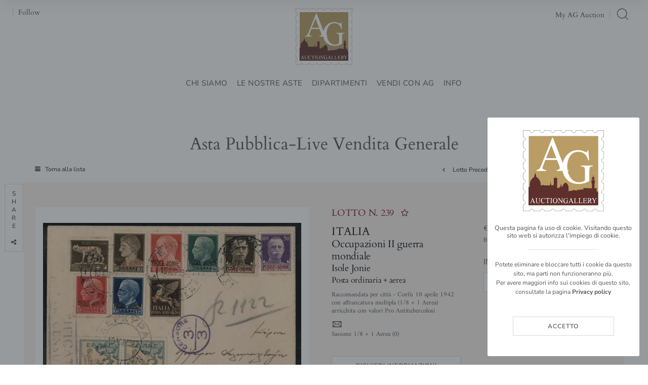

--- FILE ---
content_type: text/html
request_url: https://www.auctiongallery.it/it/asta-0080/raccomandata-per-citta--corfu-10-aprile-1942-c-50119.asp
body_size: 64937
content:
<!DOCTYPE html>
<html lang="it">



<head>
<meta http-equiv="Content-Type" content="text/html; charset=iso-8859-1" />
<title>ITALIA / Occupazioni II guerra mondiale / Isole Jonie / Posta ordinaria + aerea  - Asta Asta Pubblica-Live Vendita Generale - Auction Gallery</title>
<!-- inzio include keywords -->
<link rel="shortcut icon" href="https://www.auctiongallery.it/themes/agauction/favicon16x16.png" type="image/x-icon" />
<link rel="apple-touch-icon" href="https://www.auctiongallery.it/themes/agauction/favicon57x57.png">
<link rel="apple-touch-icon" sizes="114x114" href="https://www.auctiongallery.it/themes/agauction/favicon114x114.png">
<link rel="apple-touch-icon" sizes="72x72" href="https://www.auctiongallery.it/themes/agauction/favicon72x72.png">
<link rel="apple-touch-icon" sizes="144x144" href="https://www.auctiongallery.it/themes/agauction/favicon144x144.png">

<link rel="shortcut icon" href="https://www.auctiongallery.it/themes/agauction/favicon.ico" type="image/x-icon" />

<meta name="description" content="Raccomandata per citt&#224; - Corf&#249; 10 aprile 1942 con affrancatura multipla (1/8 + 1 Aerea) arricchita con valori Pro Antitu" />
<meta name="keywords" content="ITALIA / Occupazioni II guerra mondiale / Isole Jonie / Posta ordinaria + aerea,Asta Pubblica-Live Vendita Generale" />
<meta name="abstract" content="Auction Gallery" /> 
<meta name="robots" content="All" /> 
<meta name="author" content="THETIS Srl Grafica - Multimedia" />
<meta name="distribution" content="Global" />
<meta name="copyright" content="Auction Gallery" />
<meta name="rating" content="general" />
<meta name="resource-type" content="document" />
<meta name="revisit-after" content="1 days" />
<!-- META per APP -->
<!--<meta name="apple-itunes-app" content="app-id=xxx"/>-->

<meta http-equiv="X-UA-Compatible" content="IE=edge">


	<meta property="og:image" content="https://api.auctiongallery.it/api/lotto/immagine/50119/0/600" />
	<meta property="og:image:secure_url" content="https://api.auctiongallery.it/api/lotto/immagine/50119/0/600" />
	<meta property="og:image:type" content="image/jpeg" />
	<meta property="og:image:alt" content="Auction Gallery" />

<meta property="og:url" content="https://www.auctiongallery.it/it/asta-0080/raccomandata-per-citta--corfu-10-aprile-1942-c-50119.asp" />
<meta property="og:title" content="Auction Gallery" />
<meta property="og:description" content="Raccomandata per citt&#224; - Corf&#249; 10 aprile 1942 con affrancatura multipla (1/8 + 1 Aerea) arricchita con valori Pro Antitu" />
<meta property="og:site_name" content="Auction Gallery" />

<meta name="twitter:title" content="Auction Gallery">
<meta name="twitter:description" content="Raccomandata per citt&#224; - Corf&#249; 10 aprile 1942 con affrancatura multipla (1/8 + 1 Aerea) arricchita con valori Pro Antitu">

<script type="application/ld+json">
{
   "@context": "http://schema.org",
   "@type": "WebSite",
   "url": "https://www.auctiongallery.it/",
   "potentialAction": {
     "@type": "SearchAction",
     "target": "https://www.auctiongallery.it/it/results-list.asp?campoRicerca={search_term_string}&search_in=lots",
     "query-input": "required name=search_term_string"
   }
}
</script>

<meta name="viewport" content="width=device-width, initial-scale=1.0, maximum-scale=1.0, user-scalable=yes" />


	
    <link href="https://www.auctiongallery.it/it/asta-0080/raccomandata-per-citta--corfu-10-aprile-1942-c-50119.asp" rel="canonical" />
    


<!-- fine include keywords --><!-- inizio include javascript -->

<!--[if IE ]>
<script   type="text/javascript" src="/jscripts/ie6/ie6.js"></script>
<![endif]-->

<!-- jquery -->

<script src="https://code.jquery.com/jquery-3.3.1.js" integrity="sha256-2Kok7MbOyxpgUVvAk/HJ2jigOSYS2auK4Pfzbm7uH60=" crossorigin="anonymous"></script>

<script src="https://code.jquery.com/jquery-migrate-3.0.1.min.js" integrity="sha256-F0O1TmEa4I8N24nY0bya59eP6svWcshqX1uzwaWC4F4=" crossorigin="anonymous"></script>

<script src="https://cdn.jsdelivr.net/npm/popper.js@1.16.0/dist/umd/popper.min.js" integrity="sha384-Q6E9RHvbIyZFJoft+2mJbHaEWldlvI9IOYy5n3zV9zzTtmI3UksdQRVvoxMfooAo" crossorigin="anonymous"></script>
<script src="https://stackpath.bootstrapcdn.com/bootstrap/4.4.1/js/bootstrap.min.js" integrity="sha384-wfSDF2E50Y2D1uUdj0O3uMBJnjuUD4Ih7YwaYd1iqfktj0Uod8GCExl3Og8ifwB6" crossorigin="anonymous"></script>



<!-- Fancybox Lightbox -->
<link rel="stylesheet" type="text/css" href="/bootstrap/fancybox/js/jquery.fancybox.css" />
<script type="text/javascript" src="/bootstrap/fancybox/js/jquery.fancybox.min.js"></script>

<script type="text/javascript">
	$('[data-fancybox="images"]').fancybox({
	  caption : function( instance, item ) {
		var caption = $(this).data('caption') || '';
	
		if ( item.type === 'image' ) {
		  caption = (caption.length ? caption + '<br />' : '');
		}
	
		return caption;
	  },
	  margin : [44,0,44,0],
	  thumbs : {
		autoStart : true
	  },
	  buttons : [
		'zoom',
		'close'
	  ]
	});

	$(function () {
		$('[data-fancybox="iframe"]').fancybox({
			  hash            : false,
			  infobar         : false,
			  arrows          : false,
			  smallBtn : true,
			  buttons: [
					//"zoom",
					//"share",
					//"slideShow",
					//"fullScreen",
					//"download",
					//"thumbs",
					//"close"
			 ]
		}); 
	});
	
	$(function () {
		$('[data-fancybox="iframeFullscreen"]').fancybox({
			  hash            : false,
			  infobar         : false,
			  arrows          : false,
			  smallBtn : true,
			  slideClass: "fullscreen",
			  buttons: [
					//"zoom",
					//"share",
					//"slideShow",
					//"fullScreen",
					//"download",
					//"thumbs",
					//"close"
			 ]
		}); 
	});
</script>


<!-- Form validation -->
<script  src="/thumb/validateform/jquery.validate.js" type="text/javascript"></script>
<script  src="/thumb/validateform/additional-methods.js" type="text/javascript"></script>
<script src="/thumb/validateform/localization/messages_it.js" type="text/javascript"></script> 


<!-- DatePicker -->
<link href="/bootstrap/datepicker/css/datepicker.css" rel="stylesheet">
<script src="/bootstrap/datepicker/js/bootstrap-datepicker.js"></script>

<!-- menuobject -->
<!--<script type="text/javascript" src="/jscripts/custom-menu.js"></script>-->



<script type="text/javascript">
	$(function () {
		$('img.noThumb').after('<div class="noThumbLogo"></div>');
	})

	function changeStatusSecLayer (layer, action){
		if (action=="over") {
			var layersec = document.getElementById(layer);
			layersec.style.display = 'block';
	
		}else{
			var layersec = document.getElementById(layer);
			layersec.style.display = 'none';
			
		}
	}
</script>

<!-- Inizio MAC/PC -->
<script type="text/javascript">
	jQuery(document).ready(function(){
	 if(navigator.userAgent.indexOf('Mac') > 0){
	  jQuery('body').addClass('mac-os');}
	 else {
	  jQuery('body').addClass('pc');
	 }
	});
</script>
<!-- Fine MAC/PC -->



<!-- ##### Inizio Bootstrap Plugins #####   -->

<!-- ##### TOOLTIP #####   -->
<script type="text/javascript">
	$(function () {
		$('[data-toggle="tooltip"]').tooltip({
			animated: 'fade',
			//trigger : 'click'
		});
	})
	
</script>

<script type="text/javascript">
	$(function () {
		$('[data-toggle="tooltipHtml"]').tooltip({
			animated: 'fade',
			html: true,
			//trigger : 'click'
		});
	})
	
</script>


<!-- ##### Customized Modal #####   -->
<script src="/bootstrap/lunar/js/lunar.js"></script>


<!-- ##### Customized Tooltip #####   -->

<script type="text/javascript">
	$(function () {
  
		  if (typeof $.fn.tooltip.Constructor === 'undefined') {
			throw new Error('Bootstrap Tooltip must be included first!');
		  }
		  
		  var Tooltip = $.fn.tooltip.Constructor;
		  
		  // add customClass option to Bootstrap Tooltip
		  $.extend( Tooltip.Default, {
			  customClass: ''
		  });
		  
		  var _show = Tooltip.prototype.show;
		  
		  Tooltip.prototype.show = function () {
			
			// invoke parent method
			_show.apply(this,Array.prototype.slice.apply(arguments));
			
			if ( this.config.customClass ) {
			  var tip = this.getTipElement();
			  $(tip).addClass(this.config.customClass);
			}
			
		  };
		  
	})

</script>

<script type="text/javascript">
	$(document).ready(function(){
	  $('.white-tooltip').tooltip();
	});
</script>

<!-- ##### POPOVER #####   -->
<script>
	$(function(){
		
		$("[data-toggle=popover]").popover({
   			trigger: 'hover',
			html : true,
			animated: 'fade',
			trigger : 'click',
			content: function() {
				var content = $(this).attr("data-popover-content");
				return $(content).children(".popover-body").html();
			},
			title: function() {
				var title = $(this).attr("data-popover-content");
				return $(title).children(".popover-heading").html();
			}
		});
		
		$('html').on('click', function (e) {
			if(!$(e.target).is('[data-toggle=popover]') && $(e.target).closest('.popover').length == 0) {
			$("[data-toggle=popover]").popover('hide');
			}
		});
		
	});

</script>

<!-- ##### SELECT #####   -->
<script src="https://cdn.jsdelivr.net/npm/bootstrap-select@1.13.9/dist/js/bootstrap-select.min.js"></script>
<script type="text/javascript">
	$(document).ready(function(){
		$('.selectpicker').selectpicker({
			style: 'btnFilter'
		});
		$('.bootstrap-select').find('div.dropdown-menu').addClass('animate slideIn');
	});
</script>

<!-- ##### Back to top #####   -->
<script type="text/javascript">
	$(document).ready(function(){
		$(window).scroll(function () {
			if ($(this).scrollTop() > 50) {
				$('#back-to-top').fadeIn();
			} else {
				$('#back-to-top').fadeOut();
			}
		});
		// scroll body to 0px on click
		$('#back-to-top').click(function () {
			$('body,html').animate({
				scrollTop: 0
			}, 1200);
			return false;
		});
	
	});
</script>

<!-- ##### Fine Bootstrap Plugins #####   -->


<!-- ##### PERSISTANT MENU HEADER #####   -->


<!-- Persistant menu header -->

	<script type="text/javascript">
        $(function(){
            $('#header').data('size','big');
        });

        $(window).scroll(function(){
            if($(document).scrollTop() > 0)
            {
                if($('#header').data('size') == 'big')
                {
                    $('#header').addClass("miniMenuTop");
                    $('#header').data('size','small');
                    $('#header').stop().animate({

                    },400);
                }
            }
            else
            {
                if($('#header').data('size') == 'small')
                {
                    $('#header').removeClass("miniMenuTop");
                    $('#header').data('size','big');
                    $('#header').stop().animate({
                    },400);
                }  
            }
        });
    </script>  


<link rel="stylesheet" href="/jscripts/owlcarousel/owlcarousel/assets/owl.carousel.min.css">
<script type="text/javascript" language="javascript" src="/jscripts/owlcarousel/owlcarousel/owl.carousel.min.js"></script>


	<script type="text/javascript">
		
	</script>



<script  src="/jscripts/ParentSelector/parentSelectorCss.js"></script>

<!-- js function library -->
<script type="text/javascript" src="/jscripts/functions.js"></script>	
<!-- js function library Personalizzati -->
<script type="text/javascript" src="/themes/agauction/jscripts/javascript.js"></script>	



<!-- Script settings HEAD -->
<!-- Google Tag Manager -->
<script>(function(w,d,s,l,i){w[l]=w[l]||[];w[l].push({'gtm.start':
new Date().getTime(),event:'gtm.js'});var f=d.getElementsByTagName(s)[0],
j=d.createElement(s),dl=l!='dataLayer'?'&l='+l:'';j.async=true;j.src=
'https://www.googletagmanager.com/gtm.js?id='+i+dl;f.parentNode.insertBefore(j,f);
})(window,document,'script','dataLayer','GTM-5ZWTP46');</script>
<!-- End Google Tag Manager -->
<!-- END Script settings HEAD -->

<!-- fine include javascript -->

 <!-- Bootstrap CSS -->
    <link rel="stylesheet" href="https://stackpath.bootstrapcdn.com/bootstrap/4.4.1/css/bootstrap.min.css" integrity="sha384-Vkoo8x4CGsO3+Hhxv8T/Q5PaXtkKtu6ug5TOeNV6gBiFeWPGFN9MuhOf23Q9Ifjh" crossorigin="anonymous">


<link rel="stylesheet" href="https://cdnjs.cloudflare.com/ajax/libs/bootstrap-select/1.12.2/css/bootstrap-select.min.css">

<!-- Bootstrap CSS Modal -->
<link rel="stylesheet" href="/bootstrap/lunar/css/lunar.css">
<link rel="stylesheet" href="/bootstrap/lunar/css/animate.min.css">

<!-- Bootstrap Select CSS -->
<link rel="stylesheet" href="https://cdn.jsdelivr.net/npm/bootstrap-select@1.13.9/dist/css/bootstrap-select.min.css">

<!-- default style -->
<link media="screen" href="https://www.auctiongallery.it/themes/agauction/style/style.css" rel="stylesheet" type="text/css" />
<!-- print style -->
<link media="print" href="https://www.auctiongallery.it/themes/agauction/style/printstyle.css" rel="stylesheet" type="text/css" />


	<!-- redefine font style -->
	<style type="text/css">
		#panelContent{font-size:1.6rem;}
		#panelContentExt{font-size:1.6rem;}
		#panelBox{font-size:1.6rem;}
	</style>

</head>

<body class="templAuctionItem standard asta98 lot105422 archivio_si" data-user-logged="logged_0" data-header="">
	<!--numeroIngresso : 50119 idLotto : 105422 -->

	<div id="spanwide">
    <div id="container">
        <!-- BEGIN: head -->
<!-- Script settings Body-->
<!-- Google Tag Manager (noscript) -->
<noscript><iframe src="https://www.googletagmanager.com/ns.html?id=GTM-5ZWTP46"
height="0" width="0" style="display:none;visibility:hidden"></iframe></noscript>
<!-- End Google Tag Manager (noscript) -->
<!--END  Script settings Body--><!-- START - Modal follow Share -->
<div class="modal fade modal-bottom-right" id="myShareModal"  tabindex="-1" role="dialog"
     aria-labelledby="myShareModal" aria-hidden="true">

    <div class="modal-dialog modal-md " role="document">
        <div class="modal-content">
            <button type="button" class="close light" data-dismiss="modal" aria-label="Close">
                <span aria-hidden="true">&times;</span>
            </button>  
        
            <div class="modal-body">
                <h4 class="modal-title titleLabel introLabel" id="gridSystemModalLabel">Follow us on</h4>
                <div class="socialShareDiv">
                    <div id="social-follow-us" class="pb-5">     
                		<div class="rigaSep d-none d-lg-block pb-4"></div>
                        <script language="javascript" src="/themes/agauction/jscripts/EGSharePage/EGSharePage-follow-us.js" type="text/javascript"></script>
                    </div>
                </div>
            </div> 
        </div>
  	</div>
    
</div>
<!-- END - Modal Follow Share -->


<!-- START - Modal Search -->           

 
<div class="modal fade bottom-center px-0" id="psearch" tabindex="-1" role="dialog"
     aria-labelledby="psearch" aria-hidden="true">
    <div class="modal-dialog modal-full-width" role="document">
        <div class="modal-content">
            <button type="button" class="close light" data-dismiss="modal" aria-label="Close">
                <span aria-hidden="true">&times;</span>
            </button>
            <div class="modal-body mx-0">

               <div class="container-fluid h-100">
                    <div class="col-lg-12 col-md-12 col-sm-12 col-xs-12 searchmenu">
    
                        <form name="ricerca" method="get" action="https://www.auctiongallery.it/it/results-list.asp" class="style-form mx-auto">
                        
                            <div class="ricerca container-fluid mt-5 mb-5 mx-0">
                            	<div class="form-group has-search">
                        	    	<label class="input campoRicerca">   
                                		<input type="text" name="campoRicerca" id="campoRicerca" size="30" class="testo" placeholder="Cerca"  value="" onFocus="trimText(this, 'Cerca')" >
                                        <button type="submit" value="" placeholder="Invia ..." onClick="trimText(document.ricerca.campoRicerca, 'Invia')">
                                            <i class="icon-append"></i>
                                        </button> 
                                	</label>
                              </div>
                              <label class="search_info">Ricerca Autori, Opere o Keyword</label>
                            </div>
                            
                            

                               
                                
                            <div class="ricercaIn row justify-content-center pb-4 ">
                            
                                <div class="col-xs-12">
                                
									
                                        <input type="hidden" name="thisAsta" value="0080" />
                                        
                                        <label class="d-inline-block label radio mx-4">
                                            Questa Asta &nbsp;
                                            <div class="badge">80</div> 
                                            <input type="radio" name="search_in" value="this" id="Questa Asta" 
                                             >
                                            <i></i>
                                        </label> 
                                    
                                
                                    <label class="d-inline-block label radio mx-4">
                                        Prossime Aste
                                        <input type="radio" name="search_in" value="lots" id="Prossime Aste" 
                                        checked >          	
                                        <i></i>
                                    </label> 
            
                                    <label class="d-inline-block label radio mx-4">
                                        Storico Aste
                                        <input type="radio" name="search_in" value="lotsPass" id="Storico Aste" 
                                         >	
                                        <i></i>
                                    </label> 
            
                                    <label class="d-inline-block label radio mx-4">
                                        Nel sito
                                        <input type="radio" name="search_in" value="site" id="Nel sito" 
                                         >
                                        <i></i>
                                    </label> 
                                </div>
                            </div>
                            
                            
                            <!--<div class="ricercaBut col-lg-6 offset-lg-3 col-md-6 offset-md-3 col-sm-12 col-xs-12 mt-5 mb-5">
                                <input type="submit" class="btn butPrinc w-100 text-center" value="Invia">
                            </div>-->
                            
                            <input type="hidden" name="action" value="reset" />
                            <input type="hidden" name="prov" value="search" />
                        </form>
		
					</div>	
				</div>
			</div>
		</div>	
	</div>
</div>
<!-- END - Modal Search -->   


<!-- START - Menu Persistent -->   
<div id="menuPersistent" class="navFixed d-none d-lg-flex d-md-flex">
	<div class="center-content-wrapper px-4">
        <div class="wrap-logo d-flex"> 
            <a href="https://www.auctiongallery.it/it/index.asp" class="logo anim-link" title="Home page"></a>
        </div>
    
        <div class="wrap-right d-flex"> 
            <!-- START: nav menu' -->

    <nav id="pnavmenu" class="d-none d-lg-flex">
        <ul class="navmenu navbar-nav navbar-expand-sm" >
        
			 
                    
                <li class="top nav-item"><a href="https://www.auctiongallery.it/it/chi-siamo/chi-siamo.asp" title="Chi siamo"  >Chi siamo</a>
                    
                </li> 	
            
			 
                    
                <li class="top nav-item"><a href="https://www.auctiongallery.it/it/calendario-aste/calendario-aste.asp" title="Le nostre aste"  >Le nostre aste</a>
                    
	
	<ul class="subnavmenu dropdown-menu animate slideIn ">
    
		
        
            <li>
                <a href="https://www.auctiongallery.it/it/calendario-aste/calendario-aste.asp?prosAste=true" title="Prossime Aste" >Prossime Aste</a>
            </li>
            
            <li>
                <a href="https://www.auctiongallery.it/it/calendario-aste/calendario-aste.asp?astePass=true" title="Storico Aste" >Storico Aste</a>
            </li>
                
		
    </ul>
    

                </li> 	
            
			 
                    
                <li class="top nav-item"><a href="https://www.auctiongallery.it/it/dipartimenti/dipartimenti.asp" title="Dipartimenti"  >Dipartimenti</a>
                    
            
			<ul class="subnavmenu dropdown-menu animate slideIn">
				
                    	<li><a href="https://www.auctiongallery.it/it/dipartimenti/filatelia.asp" title="Filatelia" >Filatelia</a></li>
                    
                    	<li><a href="https://www.auctiongallery.it/it/dipartimenti/cartoline-depoca.asp" title="Numismatica" >Numismatica</a></li>
                    
			</ul>
		
                </li> 	
            
			 
                    
                <li class="top nav-item"><a href="https://www.auctiongallery.it/it/vendere-e-acquistare/vendere-e-acquistare.asp" title="Vendi con AG"  >Vendi con AG</a>
                    
            
			<ul class="subnavmenu dropdown-menu animate slideIn">
				
                    	<li><a href="https://www.auctiongallery.it/it/vendere-e-acquistare/richiedi-una-valutazione.asp" title="Richiedi una valutazione" >Richiedi una valutazione</a></li>
                    
                    	<li><a href="https://www.auctiongallery.it/it/vendere-e-acquistare/condizioni-di-vendita.asp" title="Condizioni di vendita" >Condizioni di vendita</a></li>
                    
			</ul>
		
                </li> 	
            
			 
                    
                <li class="top nav-item"><a href="https://www.auctiongallery.it/it/contatti/contatti.asp" title="Info"  >Info</a>
                    
            
			<ul class="subnavmenu dropdown-menu animate slideIn">
				
                    	<li><a href="https://www.auctiongallery.it/it/contatti/dove-siamo.asp" title="Dove siamo" >Dove siamo</a></li>
                    
                    	<li><a href="https://www.auctiongallery.it/it/contatti/richiedi-informazioni.asp" title="Richiedi informazioni" >Richiedi informazioni</a></li>
                    
                    	<li><a href="https://www.auctiongallery.it/it/contatti/asta-live.asp" title="Asta Live" >Asta Live</a></li>
                    
                    	<li><a href="https://www.auctiongallery.it/it/contatti/asta-a-tempo.asp" title="Asta a Tempo" >Asta a Tempo</a></li>
                    
			</ul>
		
                </li> 	
            
			     
         </ul>
    </nav>
	
<!-- END: nav menu' -->
            <!-- START Search Button -->
            
                <a href="#" class="SearchTrigger button mx-0" id="topSearch" data-toggle="modal" data-target="#psearch" title="Cerca" aria-hidden="true">
                    <div class="icon"></div>
                    <div class="text">Cerca</div>
                </a>
            
            <!-- END Search Button -->
        </div>
	</div> 
</div>    
<!-- END - Menu Persistent -->


<!-- START - Header -->       
<header id="header" class="container-fluid px-0">
        
    <div id="fixed" class="fixed transition100">
        <div class="testata container-fluid">
            <div class="menu-panelTop row mx-0"> 
            	<div class="col-12 px-0">
                	<div class="center-content-wrapper">
                    
                        <div class="wrap-top">
                			<div class="center-content-wrapper">
                            	<div class="wrap-left w-100">
                                    <nav id="secondary-nav" class="navbar navigation d-none d-lg-flex justify-content-start">
                              
                                        <!-- Language Menu -->
                                        
                                                                               
                                        <div class="separator"></div>
                                        
                                        <a class="button ShareTrigger" id="topFollow" data-toggle="modal" data-target="#myShareModal" href="#">
											<div class="icon"></div>
											<div class="text">Follow</div>
                                        </a>
                                        
                                        <!--<div class="separator"></div>-->
                                        
                                        <!-- Secondary Menu -->
                                        <!-- BEGIN: top menu' -->
 
   
<div id="ptopmenu">
	<ul class="navmenu navbar-nav navbar-expand-sm" >

		

	</ul>
</div>

<!-- END: top menu' -->

                                        
                                    </nav>
                                </div>
                                
                                <div class="wrap-logo w-50"> 
        
                                    
                                        <a href="https://www.auctiongallery.it/it/index.asp" class="logo anim-link" title="Home page">
                                        </a>
                                           
                                </div>
                                
                                <div class="wrap-right w-100">
                                    <nav id="third-nav" class="navbar navigation d-none d-lg-flex justify-content-end">
                                
                                        <!-- Community Menu -->
                                        

	<!-- NON LOGGATO -->
	
    
        <div id="pmyuserpanel" class="buttonPanel userpanel dropdown">
        
        	<a class="btn btnMyPanel ml-2 mr-0" href="#" id="CollapsiblePanelLoginProva" data-toggle="dropdown" aria-haspopup="true" aria-expanded="false">
            	<div class="icon" data-toggle="tooltip" data-placement="bottom" data-html="true" title="My AG Auction"></div>
				<span>My AG Auction</span>
            </a>
 
 
            <div id="CollapsiblePanelLogin" class="CollapsiblePanel dropdown-menu userpanel animate slideIn" aria-labelledby="CollapsiblePanelLoginProva">
        
                <div class="CollapsiblePanelContent p-4" >
                    <div class="userPanelLoginContainer">
                        <!-- Login Form -->
                        
                        <script type="text/javascript">
                            $(document).ready(function(){
                                $("#user_panel_login").validate();
                            });
                        </script>
           
                        <form class="cmxform style-form m-0 mb-3" action="https://www.auctiongallery.it/it/controller.asp?action=community-login" method="post" name="user_panel_login" id="user_panel_login" >
                            
                            <div class="item col-sm-12 px-0">
                                <label class="label" for="usr1"> 
                                    E-mail / Username
                                </label>
                            </div>
                                
                            <div class="itemInput col-sm-12 px-0">
                                <label class="input" for="usr1">
                                    <input class="required" type="text" name="usr" id="usr1" size="20" maxlength="100" />
                                </label>
                            </div>
                            
                            <div class="item col-sm-12 mt-1 px-0">
                                <label class="label" for="psw1"> Password</label>
                            </div>
                            
                            <div class="itemInput col-sm-12 px-0">
                                <label class="input" for="psw1"> 
                                    <input class="required" type="password" name="psw" id="psw1" size="20" maxlength="80" />
                                </label>
                            </div>
                            
                            <div class="item col-sm-12 px-0 my-2">
                                <label class="checkbox d-inline-block" for="remember"> 
                                    <input type="checkbox" name="remember" id="remember" checked value="checked" >
                                    Resta connesso
                                    <i></i>
                                </label>
                                &nbsp;
                            </div>
    
    
                            <div class="item col-sm-12 mt-1 px-0">
                                <button type="submit" name="send" value="Accedi" class="btn w-100 mx-0" />
                                    <span>Accedi</span>
                                </button>
                            </div>
    
                            
                            
                            <input type="hidden" name="formName" value="userPanel" />
                        </form>
                
                
                        <div class="item col-sm-12 px-0 mt-5 mb-3">
                            <label> 
                            Se non sei ancora registrato:
                            </label>
                        </div>
                
                        <div class="item col-sm-12 px-0 py-1">
                            <a href="https://www.auctiongallery.it/it/my-panel/registration.asp" title="Registrati ora"  class="btn butSecond d-block" >
                                <span>Registrati ora</span>
                            </a>
                            
                            <a href="https://www.auctiongallery.it/it/newsletter/newsletter.asp" title="Registrazione veloce"  class="btn butSecond d-block" >
                                <span>Registrazione veloce</span>
                            </a>
    
                            <a href="https://www.auctiongallery.it/it/my-panel/password-recovery.asp" title="Hai dimenticato la password ? (clicca qui)" class="btn butSecond d-block" >
                                <span>Recupera password</span>
                            </a>
                
                            
                        </div>
                    </div>
                </div> 

                <script type="text/javascript">
                    <!--
                    
                    //-->
                </script>
    
            </div>
    	</div>
		
	  
                                        
                                        <div class="separator"></div>
                                        
                                        <!-- START Search Button -->
                                        
                                            <a href="#" class="SearchTrigger button mx-0" id="topSearch" data-toggle="modal" data-target="#psearch" title="Cerca" aria-hidden="true">
                                                <div class="icon"></div>
                                                <div class="text">Cerca</div>
                                            </a>
                                        
                                        <!-- END Search Button -->
                                        
                                	</nav> 
                                </div>
                        	</div>
                        </div>   

                
                        <div class="wrap-bottom"> 

                        
                        
                            <nav id="main-nav" class="navbar navigation d-flex justify-content-end">
                                
                                <!-- Main Menu -->
                                <!-- START: nav menu' -->

    <nav id="pnavmenu" class="d-none d-lg-flex">
        <ul class="navmenu navbar-nav navbar-expand-sm" >
        
			 
                    
                <li class="top nav-item"><a href="https://www.auctiongallery.it/it/chi-siamo/chi-siamo.asp" title="Chi siamo"  >Chi siamo</a>
                    
                </li> 	
            
			 
                    
                <li class="top nav-item"><a href="https://www.auctiongallery.it/it/calendario-aste/calendario-aste.asp" title="Le nostre aste"  >Le nostre aste</a>
                    
	
	<ul class="subnavmenu dropdown-menu animate slideIn ">
    
		
        
            <li>
                <a href="https://www.auctiongallery.it/it/calendario-aste/calendario-aste.asp?prosAste=true" title="Prossime Aste" >Prossime Aste</a>
            </li>
            
            <li>
                <a href="https://www.auctiongallery.it/it/calendario-aste/calendario-aste.asp?astePass=true" title="Storico Aste" >Storico Aste</a>
            </li>
                
		
    </ul>
    

                </li> 	
            
			 
                    
                <li class="top nav-item"><a href="https://www.auctiongallery.it/it/dipartimenti/dipartimenti.asp" title="Dipartimenti"  >Dipartimenti</a>
                    
            
			<ul class="subnavmenu dropdown-menu animate slideIn">
				
                    	<li><a href="https://www.auctiongallery.it/it/dipartimenti/filatelia.asp" title="Filatelia" >Filatelia</a></li>
                    
                    	<li><a href="https://www.auctiongallery.it/it/dipartimenti/cartoline-depoca.asp" title="Numismatica" >Numismatica</a></li>
                    
			</ul>
		
                </li> 	
            
			 
                    
                <li class="top nav-item"><a href="https://www.auctiongallery.it/it/vendere-e-acquistare/vendere-e-acquistare.asp" title="Vendi con AG"  >Vendi con AG</a>
                    
            
			<ul class="subnavmenu dropdown-menu animate slideIn">
				
                    	<li><a href="https://www.auctiongallery.it/it/vendere-e-acquistare/richiedi-una-valutazione.asp" title="Richiedi una valutazione" >Richiedi una valutazione</a></li>
                    
                    	<li><a href="https://www.auctiongallery.it/it/vendere-e-acquistare/condizioni-di-vendita.asp" title="Condizioni di vendita" >Condizioni di vendita</a></li>
                    
			</ul>
		
                </li> 	
            
			 
                    
                <li class="top nav-item"><a href="https://www.auctiongallery.it/it/contatti/contatti.asp" title="Info"  >Info</a>
                    
            
			<ul class="subnavmenu dropdown-menu animate slideIn">
				
                    	<li><a href="https://www.auctiongallery.it/it/contatti/dove-siamo.asp" title="Dove siamo" >Dove siamo</a></li>
                    
                    	<li><a href="https://www.auctiongallery.it/it/contatti/richiedi-informazioni.asp" title="Richiedi informazioni" >Richiedi informazioni</a></li>
                    
                    	<li><a href="https://www.auctiongallery.it/it/contatti/asta-live.asp" title="Asta Live" >Asta Live</a></li>
                    
                    	<li><a href="https://www.auctiongallery.it/it/contatti/asta-a-tempo.asp" title="Asta a Tempo" >Asta a Tempo</a></li>
                    
			</ul>
		
                </li> 	
            
			     
         </ul>
    </nav>
	
<!-- END: nav menu' -->
                                
                                
                                <!-- START Button for Mobile Menu -->                               
                                <a id="mobileButton" class="button btn-open collapsed d-lg-none mx-xs-1" href="#" data-toggle="collapse" data-target="#menuMobile" aria-controls="navbarsTop" aria-expanded="false" aria-label="Toggle navigation">
                                    <div class="icon"></div>
                                    <div class="text"></div>
                                </a>
                                <!-- END Button for Mobile Menu -->   
                                
                            </nav>                       
            
                        </div>
                        
                	</div>
                </div>
            </div> 
            <!-- fine wrapper -->
            
            <!-- START - Menu Mobile -->
            <div id="menuMobile" class="menu-panel d-lg-none navbar-collapse collapse">
            	<div class="container h-100 w-100 px-0">
                    <div class="row mx-0">
                        <div id="panelMainMenu" class="col px-0"></div>
                    </div>
                    <div class="row mx-0 mt-3 pt-2">
                        <div id="panelSecMenu" class="col px-0"></div>
                    </div>
                    <div class="row mx-0 mt-3 pt-2">
                 		<div id="panelVarie" class="col px-0"></div>
                    </div>
                    <div class="row mx-0 mt-3 pt-2 pb-5">
                        <div id="panelLanguage" class="col px-0"></div>
                    </div>
                </div>
            </div>
            <!-- END - Menu Mobile -->
            
        </div> <!-- fine testata -->
    </div> 
    
</header>
<!-- END - Header -->


<!-- END: head -->

        <!--include virtual="/include/inc-imagehead.asp"-->
    
        <div id="cont" class="container-fluid">
        
            <div id="panelBoxHead" class="container-fluid px-0">  
                <div class="container">
                    <div class="row">
                        <div id="panelContainerHead" class="col-sm-12">
                            <div id="panelHeader">
                                <div id="panelBreadCrumbs" class="d-block">
                                    
<div class="breadcrumbs"  >
	<ul>
    	<li ><a href="https://www.auctiongallery.it/it/index.asp" title="Home page" >Home page</a></li>
        
                <li><a href="https://www.auctiongallery.it/it/calendario-aste/calendario-aste.asp" title="Le nostre aste">Le nostre aste</a></li>
                
            <li><a href="https://www.auctiongallery.it/it/asta-0080/asta-pubblica-live-vendita-generale.asp?action=reset&amp;pag=8" title="Asta Pubblica-Live Vendita Generale">Asta Pubblica-Live Vendita Generale</a></li>
            
	</ul>
</div>
<span xmlns:v='http://rdf.data-vocabulary.org/#'><span typeof='v:Breadcrumb'><a alt='Home page' href='https://www.auctiongallery.it/it/index.asp' property='v:title' rel='v:url'></a></span><span typeof='v:Breadcrumb'><a alt='Le nostre aste' href='https://www.auctiongallery.it/it/calendario-aste/calendario-aste.asp' property='v:title' rel='v:url'></a></span><span typeof='v:Breadcrumb'><a alt='Asta Pubblica-Live Vendita Generale' href='https://www.auctiongallery.it/it/asta-0080/asta-pubblica-live-vendita-generale.asp?action=reset&amp;pag=8' property='v:title' rel='v:url'></a></span></span>
                                </div>
                                
                                <div id="panelTitlePage" class="d-block"><div class="caption">
                                    <h2>Asta Pubblica-Live Vendita Generale</h2></div>
                                </div>    
                            </div>
                        </div>
                    </div>
                </div>
            </div>   
                    
            <div id="panelBox" class="container-fluid">
                <div id="panelContainerExt" class="col-sm-12" >
                    
                    <div id="panelContentExt" class="sfondoPanelContent">
                    
                        <div id="itemLotto" class="container" > 
                            <div id="buttonNextPrevLotto" class="container pb-2">  

    <form name="formGotoLot" action="https://www.auctiongallery.it/it/controller.asp?action=gotolot" method="post" class="cmxform style-form">   
        <div class="asteListButton top mr-2">
            <a  class="btn pl-0 mx-0" href="https://www.auctiongallery.it/it/asta-0080/asta-pubblica-live-vendita-generale.asp?action=reset&amp;pViewCat=#50119" data-toggle="tooltip" data-placement="bottom" aria-label="Torna alla lista" title="Torna alla lista">
            <span>Torna alla lista</span>
            </a>
        </div>
        
        <div class="pull-right">
        
            <div class="asteListButton top">
                <a class="btn prev mx-0" href="imperiale-1-8--serie-completa-di-8-valori-i-50118.asp" data-toggle="tooltip" data-placement="bottom" aria-label="Lotto Precedente" title="Lotto Precedente">
                <span>Lotto Precedente</span>
                </a>
            </div>
        
        
        <!--<div id="lottoNum">239</div>-->
        
        
            <div class="asteListButton top">
                <label class="input d-inline-block">
                    <input name="numeroLotto" size="5" value="239" onblur="document.formGotoLot.submit()" type="text">
                </label>
            </div>
        
            <div class="asteListButton top">
                <a class="btn next mx-0" href="isole-jonie--imperiale-50-cent-emissione-sopra-44516.asp" data-toggle="tooltip" data-placement="bottom" aria-label="Lotto Successivo" title="Lotto Successivo">
                <span>Lotto Successivo</span>
                </a>
            </div> 
        
		</div>
        
        <input type="hidden" name="idAsta" value="98" />
    </form>
</div>


    <a class="tp-leftarrow tparrows thetis noSwipe d-none d-md-block" id="calendar_prev_home_auctions" href="imperiale-1-8--serie-completa-di-8-valori-i-50118.asp" style="display: block;" data-toggle="tooltipHtml" data-placement="right" aria-label="Lotto Precedente" title="<div class='lotPrevNextLot p-4'><div class='d-block mb-4' style='min-height: 165px;'><img src='https://api.auctiongallery.it/api/lotto/immagine/50118/0/600' class='img-fluid'></div><h4>ITALIA / Occupazioni II guerra mondiale / Isole Jonie / Posta ordinaria</h4></div>"></a>

    <a class="tp-rightarrow tparrows thetis noSwipe d-none d-md-block" id="calendar_next_home_auctions" href="isole-jonie--imperiale-50-cent-emissione-sopra-44516.asp" style="display: block;" data-toggle="tooltipHtml" data-placement="left" aria-label="Lotto Successivo" title="<div class='lotPrevNextLot p-4'><div class='d-block mb-4' style='min-height: 165px;'><img src='https://api.auctiongallery.it/api/lotto/immagine/44516/0/600' class='img-fluid'></div><h4>ITALIA / Occupazioni II guerra mondiale / Isole Jonie / Posta ordinaria</h4></div>"></a>

                        </div>
                        
                        <div id="dettaglioLotto" class="container">    
                            <div class="dettLot w-100 px-0">
                            
                                <div class="row">
                                    <div id="dettLotImg" class="col-lg-6 col-md-12 col-sm-12 pr-2 pl-0" >
                                        
    
		<div id="wrapper"> 
			<div id="carousel" class="owl-carousel owl-theme">
			
				
				
				<div id="id_0">
					
					<a href="https://api.auctiongallery.it/api/lotto/immagine/50119/0/600" title="ITALIA / Occupazioni II guerra mondiale / Isole Jonie / Posta ordinaria + aerea  - Asta Asta Pubblica-Live Vendita Generale - Auction Gallery" data-fancybox='images' class="contentBox" data-fancybox="images" data-caption="Fotogallery ITALIA / Occupazioni II guerra mondiale / Isole Jonie / Posta ordinaria + aerea" rel="prodottiGal" >
						<div class="ratio withe">
							<div class="hover"></div>
							<div class="immagine">
								<div class="wrap-img" style="background-image: url('https://api.auctiongallery.it/api/lotto/immagine/50119/0/600'); background-size: contain; background-position: center center; background-repeat: no-repeat;">
								</div>
							</div>
						</div>
					</a>                           
					
				</div>
                
                
				 
					<div id="id_1">
					
						<a href="https://api.auctiongallery.it/api/lotto/immagine/50119/1/600" title="ITALIA / Occupazioni II guerra mondiale / Isole Jonie / Posta ordinaria + aerea  - Asta Asta Pubblica-Live Vendita Generale - Auction Gallery" data-fancybox='images' class="contentBox" data-fancybox="images" data-caption="Fotogallery ITALIA / Occupazioni II guerra mondiale / Isole Jonie / Posta ordinaria + aerea" rel="prodottiGal" >
							<div class="ratio withe">
								<div class="hover"></div>
								<div class="immagine">
									<div class="wrap-img" style="background-image: url('https://api.auctiongallery.it/api/lotto/immagine/50119/1/600'); background-size: contain; background-position: center center; background-repeat: no-repeat;">
									</div>
								</div>
							</div>
						</a>                           
						
					</div>
				
	
			</div>
		
			<div id="thumbs" class="owl-carousel owl-theme owl-thumbs py-2">
			
				
				<a href="#id_0" title="ITALIA / Occupazioni II guerra mondiale / Isole Jonie / Posta ordinaria + aerea  - Asta Asta Pubblica-Live Vendita Generale - Auction Gallery" class="contentBox owl-thumb-item" style="width:100px">
					<div class="ratio withe">
						<div class="hover"></div>
						<div class="immagine">
							<div class="wrap-img" style="background-image: url('https://api.auctiongallery.it/api/lotto/immagine/50119/0/270'); background-size: contain; background-position: center center; background-repeat: no-repeat;">
							</div>
						</div>
					</div>
				</a>
                
                
					<a href="#id_1" title="ITALIA / Occupazioni II guerra mondiale / Isole Jonie / Posta ordinaria + aerea  - Asta Asta Pubblica-Live Vendita Generale - Auction Gallery" class="contentBox owl-thumb-item" style="width:100px">
						<div class="ratio withe">
							<div class="hover"></div>
							<div class="immagine">
								<div class="wrap-img" style="background-image: url('https://api.auctiongallery.it/api/lotto/immagine/50119/1/270'); background-size: contain; background-position: center center; background-repeat: no-repeat;">
								</div>
							</div>
						</div>
					</a>
		
				
			
			</div>       
		</div>
			
	

	<script type="text/javascript">
		$(document).ready(function() {
			
		  var bigimage = $("#carousel");
		  var thumbs = $("#thumbs");
		  //var totalslides = 10;
		  var syncedSecondary = false;
		
		  bigimage
			.owlCarousel({
				items: 1,
				slideSpeed: 2000,
				nav: true,
				dots: false,
				autoplay: false,
				loop: false,
				responsiveRefreshRate: 200,
				navText:['<i class="fa fa-angle-left" aria-hidden="true"></i>','<i class="fa fa-angle-right" aria-hidden="true"></i>']
		  })
			.on("changed.owl.carousel", syncPosition);
		
		  thumbs
			.on("initialized.owl.carousel", function() {
			thumbs
			  .find(".owl-item")
			  .eq(0)
			  .addClass("current");
		  })
			.owlCarousel({
				nav: true,
				dots: false,
				navText: ['<i class="fa fa-angle-left" aria-hidden="true"></i>','<i class="fa fa-angle-right" aria-hidden="true"></i>'],
				smartSpeed: 200,
				slideSpeed: 500,
				responsive: {
				  0: {
					items: 2
				  },
				  600: {
					items: 2
				  },
				  1000: {
					items: 4
				  }
				},
				slideBy: 1, 
				responsiveRefreshRate: 100
		  })
			.on("changed.owl.carousel", syncPosition2);
		
		  function syncPosition(el) {
			//if loop is set to false, then you have to uncomment the next line
			var current = el.item.index;
		
			//to disable loop, comment this block
			// var count = el.item.count - 1;
//			 var current = Math.round(el.item.index - el.item.count / 2 - 0.5);
//		
//			 if (current < 0) {
//			   current = count;
//			 }
//			 if (current > count) {
//			   current = 0;
//			 }
			//to this
			
			thumbs
			  .find(".owl-item")
			  .removeClass("current")
			  .eq(current)
			  .addClass("current");
			var onscreen = thumbs.find(".owl-item.active").length - 1;
			var start = thumbs
			.find(".owl-item.active")
			.first()
			.index();
			var end = thumbs
			.find(".owl-item.active")
			.last()
			.index();
		
			if (current > end) {
			  thumbs.data("owl.carousel").to(current, 100, true);
			}
			if (current < start) {
			  thumbs.data("owl.carousel").to(current - onscreen, 100, true);
			}
		  }
		
		  function syncPosition2(el) {
			if (syncedSecondary) {
			  var number = el.item.index;
			  bigimage.data("owl.carousel").to(number, 100, true);
			}
		  }
		
		  thumbs.on("click", ".owl-item", function(e) {
			e.preventDefault();
			var number = $(this).index();
			bigimage.data("owl.carousel").to(number, 300, true);
		  });
		});
        
    </script>

                                    </div>
                                    
                                    <div id="dettLotDx" class="col-lg-3 col-md-8 col-sm-12">
                                        <!-- inizio include basket dett lots dx -->
<div id="lottoBox">
	<div id="titoloAutore">
		<div class="number">
			
                <span class="labelLotto">Lotto N.</span> 239
            &nbsp;

<script type="text/javascript">
	jQuery(document).ready(function(){
		$('#preferitoIco').click(function(){
			
				if (confirm('Per completare la richiesta, iscriviti alla nostra community oppure loggati')) {location.href = 'https://www.auctiongallery.it/it/my-panel/index.asp'} 
			
		});
	});
</script>

<i id="preferitoIco" data-preferito="0" class="fa fa-star-o" data-toggle="tooltip" aria-label="Aggiungi ai preferiti" title="Aggiungi ai preferiti"></i>

        </div>
		
		<div id="titleLotto">
        	
						<h1><span class="titFila0">ITALIA</span></h1>
					
						<h1><span class="titFila1">Occupazioni II guerra mondiale</span></h1>
					
						<h1><span class="titFila2">Isole Jonie</span></h1>
					
						<h1><span class="titFila3">Posta ordinaria + aerea</span></h1>
					          
		</div>

		
	</div> 

	
			<div id="descLotto">
				<div class="OperaText">
					
						<div class="descrizione_lotto">Raccomandata per città - Corfù 10 aprile 1942 con affrancatura multipla (1/8 + 1 Aerea) arricchita con valori Pro Antitubercolosi<br></div>
					
							<a class="simboliFilatelia" data-fancybox="iframe" data-type="iframe" data-src="https://www.auctiongallery.it/it/simboli-abbreviazioni.asp" href="https://www.auctiongallery.it/it/simboli-abbreviazioni.asp" title="" >4</a>
						
                    	<div class="label provenienza">
							
                        </div>
						Sassone 1/8 + 1 Aerea (0)<br />
					
				</div>
                
				
                
			</div>
		
		<div class="butPanel">
        	<a class="btn butPrinc w-100 mx-0" href="https://www.auctiongallery.it/it/contatti/richiedi-informazioni.asp?req=Lotto+239+%2F+ITALIA+%2F+Occupazioni+II+guerra+mondiale+%2F+Isole+Jonie+%2F+Posta+ordinaria+%2B+aerea+%2D+Asta+0080+%2F+Asta+Pubblica%2DLive+Vendita+Generale&amp;destMail=lot" title="Richiedi informazioni"  >Richiedi informazioni</a>
        </div>
		
		
			<div><a data-fancybox="iframe" data-type="iframe" data-src="https://www.auctiongallery.it/it/my-panel/condition-report.asp?idparent=2&amp;codice=105422" href="https://www.auctiongallery.it/it/my-panel/condition-report.asp?idparent=2&amp;codice=105422" title="Condition Report" class="btn butSecond  butSecond" >Condition Report</a></div>
		
			<div><a class="btn butSecond" href="https://www.auctiongallery.it/it/my-panel/my-console.asp?action=offerte&idAsta=98&archivio=Vero&prov=link&focusPanel=3" title="Le tue Offerte" >Le tue Offerte</a></div> 
		
			
		<!--<div><a href="https://www.auctiongallery.it/it/calendario-aste/calendario-aste.asp" class="btn" title="Calendario Aste">Calendario Aste</a></div>-->
		
		
		<!--include file="inc-basket-dett-lots-calendar.asp" -->
        
        <div data-attr="condVendita">
        	<a class="btn butSecond" href="https://www.auctiongallery.it/it/vendere-e-acquistare/condizioni-di-vendita.asp" title="Condizioni di vendita" >Condizioni di vendita</a>
        </div>
	
	
</div>
<!-- fine include basket dett lots dx --> 
                                    </div> 
                                    
                                    <div id="dettLotSx" class="col-lg-3 col-md-4 col-sm-12" >
                                        <!-- inizio include basket dett lots sx -->
<div id="lottoBoxStd" class="py-5"> 
	
        
        <div id="boxOffertaStima" > 
            
                    <div id="LottoVal" >
                        
                                <div class="didascalia">&euro;&nbsp;80,00</div>
                                <div class='labelPanel'>Base d'asta</div>
                            
                    </div>
                
                
                <div id="LottoStima" >
					
                </div>
                
             
                        <div class="statoLottoBox" ><b class="didascalia invenduto">Invenduto</b></div>  
                    
        </div>
                
        	
            <a class="btn butPrinc w-100 mx-0 mt-1" href="https://www.auctiongallery.it/it/vendere-e-acquistare/richiedi-una-valutazione.asp" title="Valuta un'opera simile" >
                Valuta un'opera simile
            </a>
        
</div>
<!-- fine include basket dett lots sx -->
                                    </div>
                                </div>
                                
                                
                            </div>
                        </div>
                        
                    </div>
                    
                </div>
            </div> 
        </div>

    </div>
        
    <br clear="all" />
    <footer id="footerdiv"><!-- START: footer -->

<!-- BEGIN: Top Page Button -->
<a id="back-to-top" href="#" class="btn-lg back-to-top"><div class="icon" data-toggle="tooltip" data-placement="bottom" data-html="true" title="Back on the top"></div></a>

<!-- include file="inc-banner-footer.asp"-->

<div id="footer" class="container-fluid">

	<div class="container-fluid px-0 ">
        <!-- BEGIN: newsletter banner -->
        <div class="textRow px-0">
            <div id="community" class="container">
                <a href="https://www.auctiongallery.it/it/newsletter/newsletter.asp" title="Newsletter" >
                <span>Iscriviti gratuitamente</span> alla nostra Community
                </a>
            </div>
        </div>
        <!-- END: newsletter banner -->
    </div>
	
    <div id="footerRiga"></div>
	<div id="footerContainer" class="container">
		<div class="d-flex flex-column">
    
            <!-- BEGIN: box -->
            <div class="box_first col-lg-6 col-md-8 col-sm-10 col-xs-12 text-sm-center" itemscope itemtype="http://schema.org/LocalBusiness">
            
                <img src="https://www.auctiongallery.it/themes/agauction/images/logo-footer.png" alt="Auction Gallery">
                
                <!-- Aggiunti span e proprieta  itemscope, itemtype e itempropper microdati local -->
                <a itemprop="url" href="https://www.auctiongallery.it">
                    
                        <h2 itemprop="name">Auction Gallery</h2>
                    
                </a>
                
                <div class="addressFooter">
                    <span itemprop="address" itemscope itemtype="http://schema.org/PostalAddress">
                        <span itemprop="streetAddress">Via Aretina, 18R</span>&nbsp;
                        <span itemprop="postalCode">50136 </span>&nbsp;
                        <span itemprop="addressLocality">Firenze</span>,&nbsp;
                        <span itemprop="addressRegion">Toscana</span>,&nbsp;
                        <span itemprop="addressCountry">Italy</span><br />
                    </span>
                    Tel <span itemprop="telephone"><a href="tel:+39 055 0457959">+39 055 0457959</a></span> / Fax <span itemprop="faxNumber">+39 055 0457956</span><br>
                    E-mail: <a onclick="ga('send', 'event', 'bottone footer', 'click', 'email footer', 1);" href="mailto:info@auctiongallery.it"><span itemprop="email">info@auctiongallery.it</span></a><br />
                    Partita IVA:&nbsp;<span itemprop="vatID">02348400975</span><br />
                </div>
                
            </div>
            <!-- END: box -->
        
            <!-- BEGIN: box -->
            <div class="box_second col-lg-6 col-md-8 col-sm-10 col-xs-12 text-sm-center">
                                  
                    <div id="categories" class="text-center" >
                        
                                
                            <div class="d-inline-block py-2 px-2"><a href="https://www.auctiongallery.it/it/dipartimenti/filatelia.asp" title="Filatelia">Filatelia</a></div>
                        
                        
                                
                            <div class="d-inline-block py-2 px-2"><a href="https://www.auctiongallery.it/it/dipartimenti/cartoline-depoca.asp" title="Numismatica">Numismatica</a></div>
                        
                        
                    </div>
                
            </div>
            <!-- END: box -->
            
        </div>
    </div>
    
	<div class="container-fluid">
        <div class="box_copyright container">
            <div class="row">
                <div class="col-lg-6 col-md-8 col-sm-10 col-xs-12 text-md-left" >
                    <div class="container-fluid px-0" >
                        <div class="d-inline-block py-2 px-0 mr-3">
                            <a href="http://www.thetis.tv" target="_blank" title="Thetis srl">Web Agency</a>
                        </div>
                        
                        <div class="d-inline-block py-2 px-0 mr-3">
                            <a href="https://www.auctiongallery.it/it/newsletter/newsletter.asp" title="Newsletter" >Newsletter</a>
                        </div>
                        
                        <div class="d-inline-block py-2 px-0 mr-3">
                            <a href="https://www.auctiongallery.it/it/content/mappa-del-sito.asp" title="Mappa del sito" >Mappa del sito</a>
                        </div>
                        
                        <div class="d-inline-block py-2 px-0 mr-3">
                            <a href="https://www.auctiongallery.it/it/content/privacy-policy.asp" title="Privacy policy" >Privacy policy</a>
                        </div>
                        
                    </div>
                    
					<div class="container-fluid px-0 pt-2" >
                    	<div class="copyright d-block">&copy; Copyright 2026 Auction Gallery. All rights reserved.</div>
                    	<span>I testi e le immagini presenti nel sito sono riproducibili citandone la fonte.</span>
                    </div>
                </div>
                
                <div class="col-lg-6 col-md-8 col-sm-10 col-xs-12 text-md-right" >
                    <div id="social-follow-us">       
    <script language="javascript" src="/themes/agauction/jscripts/EGSharePage/EGSharePage-follow-us.js" type="text/javascript"></script>
</div>
                </div>
            </div>
        </div>
    </div>
    
    <div id="footerRigaBottom"></div>
    
</div>

<div class="social-share social-share-sticky" data-social-share="'iconSrc': 'assets/icons/', 'title': 'page.title | default: site.title | default: site.github.repository_name', 'description': 'page.description | default: site.description | default: site.github.project_tagline'">
    <div class="btn-group dropright">
        <button class="btn dropdown-toggle text-uppercase" type="button" data-toggle="dropdown" aria-haspopup="true" aria-expanded="false">
            <span id="socialShareBtnText" aria-hidden="true">Share</span>
            <i class="fa fa-share-alt"></i>
        </button>
        <div class="dropdown-menu dropdown-menu-right dropdown-menu-multi"></div>
    </div>
</div>



<script src="/themes/agauction/jscripts/Share/js/socialshare.js"></script>

<!-- START Bootstrap-Cookie-Alert -->
    <div class="modal fade modal-bottom-right" id="epd"  tabindex="-1" role="dialog"
         aria-labelledby="epd" aria-hidden="true">

        <div class="modal-dialog modal-sm " role="document">

 
                <div class="modal-content">

                    <div class="modal-body">

                        <div class="text-center pb-3">

                            <div class="pull-up-sm py-4">
								<img class="logo img-fluid" width="160" src="https://www.auctiongallery.it/themes/agauction/images/logo.svg" alt="Auction Gallery">
                            </div>
                            
                            <h5 class="py-3">Questa pagina fa uso di cookie. Visitando questo sito web si autorizza l'impiego di cookie.</h5>
                            <hr class="riga w-50">
                            <p class="py-3">
                               Potete eliminare e bloccare tutti i cookie da questo sito, ma parti non funzioneranno pi&ugrave.<br>Per avere maggiori info sui cookies di questo sito, consultate la pagina
                                <a class="font-weight-bold" href="https://www.auctiongallery.it/it/content/privacy-policy.asp">Privacy policy</a>
                            </p>
                        </div>
                        <div class="pt-3 pb-5">
                            <a href="#" class="btn butPrinc acceptcookies" data-dismiss="modal" aria-label="Close">Accetto</a>
                        </div>
                    </div>

                </div>

        </div>
    </div>

<!-- END Bootstrap-Cookie-Alert -->


<!-- Include cookiealert script -->
<script src="/jscripts/cookiesdirective/cookiealert.js"></script>

<!-- END: footer --></footer>
  
</div> 
<!-- Fancybox problema gallery dentro un div con onclick  -->
<script>
	$( ".onClickParent" ).click(function( event ) {
	  event.stopPropagation();
	});
</script>


<!-- AOS  -->
<link rel="stylesheet" href="/jscripts/aos/aos.css" />
<script src="/jscripts/aos/aos.js"></script>

<script>
	$( window ).ready(function() {
		AOS.init({
		  duration: 1000,
  		  easing: 'ease-out-quart',
		  once: true
		}),
		window.addEventListener('load', function() {
		  AOS.refresh();
		});
	})
</script>


<!-- Countdown  -->
<script src="/bootstrap/jquery.countdown/jquery.countdown.min.js"></script>


<!-- Change Background on scrolling  -->
<script src='/jscripts/jquery-scrollie/jquery.scrollie.min.js'></script>

<script>
$( window ).ready(function() {
    //var wHeight = $(window).height();
    $('.slide')
      //.height(wHeight)
      .scrollie({
        scrollOffset : 50,
        scrollingInView : function(elem) {
                   
          var bgColor = elem.data('background');
          
          $('body').css('background-color', bgColor);
          
        }
      });
  });
</script>




</body>
</html>

--- FILE ---
content_type: text/css
request_url: https://www.auctiongallery.it/themes/agauction/style/style.css
body_size: 442149
content:
/************************************************
*				1. Base Styles					*
************************************************/
/* Color customization */
/* Font customization */
@font-face {
  font-family: 'Amiri';
  font-style: italic;
  font-weight: 400;
  font-display: swap;
  src: url(https://fonts.gstatic.com/s/amiri/v27/J7afnpd8CGxBHpUrtLY.ttf) format('truetype');
}
@font-face {
  font-family: 'Amiri';
  font-style: italic;
  font-weight: 700;
  font-display: swap;
  src: url(https://fonts.gstatic.com/s/amiri/v27/J7aanpd8CGxBHpUrjAo9zps.ttf) format('truetype');
}
@font-face {
  font-family: 'Amiri';
  font-style: normal;
  font-weight: 400;
  font-display: swap;
  src: url(https://fonts.gstatic.com/s/amiri/v27/J7aRnpd8CGxBHqUp.ttf) format('truetype');
}
@font-face {
  font-family: 'Amiri';
  font-style: normal;
  font-weight: 700;
  font-display: swap;
  src: url(https://fonts.gstatic.com/s/amiri/v27/J7acnpd8CGxBHp2VkZY4.ttf) format('truetype');
}
@font-face {
  font-family: 'Nunito Sans';
  font-style: italic;
  font-weight: 300;
  font-stretch: normal;
  font-display: swap;
  src: url(https://fonts.gstatic.com/s/nunitosans/v15/pe1kMImSLYBIv1o4X1M8cce4OdVisMz5nZRqy6cmmmU3t2FQWEAEOvV9wNvrwlNstMKW3Y6K5WMwXeVy3GboJ0kTHmrR91Ug.ttf) format('truetype');
}
@font-face {
  font-family: 'Nunito Sans';
  font-style: italic;
  font-weight: 400;
  font-stretch: normal;
  font-display: swap;
  src: url(https://fonts.gstatic.com/s/nunitosans/v15/pe1kMImSLYBIv1o4X1M8cce4OdVisMz5nZRqy6cmmmU3t2FQWEAEOvV9wNvrwlNstMKW3Y6K5WMwXeVy3GboJ0kTHmqP91Ug.ttf) format('truetype');
}
@font-face {
  font-family: 'Nunito Sans';
  font-style: italic;
  font-weight: 600;
  font-stretch: normal;
  font-display: swap;
  src: url(https://fonts.gstatic.com/s/nunitosans/v15/pe1kMImSLYBIv1o4X1M8cce4OdVisMz5nZRqy6cmmmU3t2FQWEAEOvV9wNvrwlNstMKW3Y6K5WMwXeVy3GboJ0kTHmpR8FUg.ttf) format('truetype');
}
@font-face {
  font-family: 'Nunito Sans';
  font-style: italic;
  font-weight: 700;
  font-stretch: normal;
  font-display: swap;
  src: url(https://fonts.gstatic.com/s/nunitosans/v15/pe1kMImSLYBIv1o4X1M8cce4OdVisMz5nZRqy6cmmmU3t2FQWEAEOvV9wNvrwlNstMKW3Y6K5WMwXeVy3GboJ0kTHmpo8FUg.ttf) format('truetype');
}
@font-face {
  font-family: 'Nunito Sans';
  font-style: normal;
  font-weight: 300;
  font-stretch: normal;
  font-display: swap;
  src: url(https://fonts.gstatic.com/s/nunitosans/v15/pe1mMImSLYBIv1o4X1M8ce2xCx3yop4tQpF_MeTm0lfGWVpNn64CL7U8upHZIbMV51Q42ptCp5F5bxqqtQ1yiU4GiClntA.ttf) format('truetype');
}
@font-face {
  font-family: 'Nunito Sans';
  font-style: normal;
  font-weight: 400;
  font-stretch: normal;
  font-display: swap;
  src: url(https://fonts.gstatic.com/s/nunitosans/v15/pe1mMImSLYBIv1o4X1M8ce2xCx3yop4tQpF_MeTm0lfGWVpNn64CL7U8upHZIbMV51Q42ptCp5F5bxqqtQ1yiU4G1ilntA.ttf) format('truetype');
}
@font-face {
  font-family: 'Nunito Sans';
  font-style: normal;
  font-weight: 600;
  font-stretch: normal;
  font-display: swap;
  src: url(https://fonts.gstatic.com/s/nunitosans/v15/pe1mMImSLYBIv1o4X1M8ce2xCx3yop4tQpF_MeTm0lfGWVpNn64CL7U8upHZIbMV51Q42ptCp5F5bxqqtQ1yiU4GCC5ntA.ttf) format('truetype');
}
@font-face {
  font-family: 'Nunito Sans';
  font-style: normal;
  font-weight: 700;
  font-stretch: normal;
  font-display: swap;
  src: url(https://fonts.gstatic.com/s/nunitosans/v15/pe1mMImSLYBIv1o4X1M8ce2xCx3yop4tQpF_MeTm0lfGWVpNn64CL7U8upHZIbMV51Q42ptCp5F5bxqqtQ1yiU4GMS5ntA.ttf) format('truetype');
}
@font-face {
  font-family: 'Cardo';
  font-style: normal;
  font-weight: 400;
  font-display: auto;
  src: local('Cardo'), url('fonts/Cardo-Regular.woff2') format('woff2'), url('fonts/Cardo-Regular.woff') format('woff'), url('fonts/Cardo-Regular.ttf') format('truetype'), url('fonts/Cardo-Regular.eot') format('embedded-opentype');
}
@font-face {
  font-family: 'Cardo';
  font-style: italic;
  font-weight: 400;
  font-display: auto;
  src: local('Cardo'), url('fonts/Cardo-Italic.woff2') format('woff2'), url('fonts/Cardo-Italic.woff') format('woff'), url('fonts/Cardo-Italic.ttf') format('truetype'), url('fonts/Cardo-Italic.eot') format('embedded-opentype');
}
@font-face {
  font-family: 'ThetisStampRegular';
  font-style: normal;
  font-weight: normal;
  font-display: auto;
  src: local('ThetisStampRegular'), url('fonts/thetisstamp.woff2') format('woff2'), url('fonts/thetisstamp.woff') format('woff'), url('fonts/thetisstamp.ttf') format('truetype'), url('fonts/thetisstamp.eot') format('embedded-opentype');
}
/* Utility customization */
/*Transition*/
.transition-color-off {
  transition: color 0.2s;
  -webkit-transition: color 0.2s;
  -moz-transition: color 0.2s;
  -o-transition: color 0.2s;
}
.transition-color {
  transition: color 0.6s;
  -webkit-transition: color 0.6s;
  -moz-transition: color 0.6s;
  -o-transition: color 0.6s;
}
.transition-all-off {
  transition: all 0.2s;
  -webkit-transition: all 0.2s;
  -moz-transition: all 0.2s;
  -o-transition: all 0.2s;
}
.transition-all {
  transition: all 0.6s;
  -webkit-transition: all 0.6s;
  -moz-transition: all 0.6s;
  -o-transition: all 0.6s;
}
/*Width*/
.w-auto {
  width: auto!Important;
}
/*Borders*/
.background-evidence {
  background-color: #faf3ee;
}
.border-1-transparent {
  border: 1px solid transparent;
}
.border-0 {
  border: none;
}
.border-1 {
  border: 1px solid rgba(0, 0, 0, 0.15);
}
.border-2 {
  border: 2px solid rgba(0, 0, 0, 0.15);
}
.border-3 {
  border: 3px solid rgba(0, 0, 0, 0.15);
}
.border-1-dashed {
  border: 1px dashed rgba(0, 0, 0, 0.15);
}
.border-top-1 {
  border-top: 1px solid rgba(0, 0, 0, 0.15);
}
.border-left-1 {
  border-left: 1px solid rgba(0, 0, 0, 0.15);
}
.border-right-1 {
  border-right: 1px solid rgba(0, 0, 0, 0.15);
}
.border-bottom-1 {
  border-bottom: 1px solid rgba(0, 0, 0, 0.15);
}
.border-bottom-3 {
  border-bottom: 3px solid rgba(0, 0, 0, 0.06);
}
/*Shadow*/
.no-drop-shadow {
  box-shadow: none;
  -webkit-box-shadow: none;
  -moz-box-shadow: none;
  -o-box-shadow: none;
}
.d-flex {
  display: -webkit-box !important;
  display: -ms-flexbox !important;
  display: flex!important;
}
.flex-row {
  -webkit-box-orient: horizontal!important;
  -webkit-box-direction: normal!important;
  -ms-flex-direction: row!important;
  flex-direction: row!important;
}
.flex-fill {
  -ms-flex: 1 1 auto!important;
  flex: 1 1 auto!important;
}
.flex-column {
  -webkit-box-orient: vertical!important;
  -webkit-box-direction: normal!important;
  -ms-flex-direction: column!important;
  flex-direction: column!important;
}
.flex-grow-1 {
  -ms-flex-positive: 1!important;
  flex-grow: 1!important;
}
.align-items-start {
  -webkit-box-align: start!important;
  -ms-flex-align: start!important;
  align-items: flex-start !important;
}
.align-items-end {
  -webkit-box-align: end!important;
  -ms-flex-align: end!important;
  align-items: flex-end !important;
}
.align-items-center {
  -webkit-box-align: center!important;
  -ms-flex-align: center!important;
  align-items: center!important;
}
.align-items-baseline {
  -webkit-box-align: baseline!important;
  -ms-flex-align: baseline!important;
  align-items: baseline!important;
}
.align-items-stretch {
  -webkit-box-align: stretch!important;
  -ms-flex-align: stretch!important;
  align-items: stretch!important;
}
.justify-content-start {
  -webkit-box-pack: start!important;
  -ms-flex-pack: start!important;
  justify-content: flex-start !important;
}
.justify-content-end {
  -webkit-box-pack: end!important;
  -ms-flex-pack: end!important;
  justify-content: flex-end !important;
}
.justify-content-center {
  -webkit-box-pack: justify!important;
  -ms-flex-pack: center!important;
  justify-content: center!important;
}
.justify-content-between {
  -webkit-box-pack: justify!important;
  -ms-flex-pack: justify!important;
  justify-content: space-between !important;
}
.align-content-center {
  -ms-flex-line-pack: center!important;
  align-content: center!important;
}
.order-1 {
  -webkit-box-ordinal-group: 2;
  -ms-flex-order: 1;
  order: 1;
}
.order-2 {
  -webkit-box-ordinal-group: 3;
  -ms-flex-order: 2;
  order: 2;
}
.order-3 {
  -webkit-box-ordinal-group: 4;
  -ms-flex-order: 3;
  order: 3;
}
.order-4 {
  -webkit-box-ordinal-group: 5;
  -ms-flex-order: 4;
  order: 4;
}
.order-5 {
  -webkit-box-ordinal-group: 6;
  -ms-flex-order: 5;
  order: 5;
}
.object-fit {
  -o-object-fit: cover;
  -webkit-object-fit: cover;
  object-fit: cover;
}
.object-position {
  object-position: top center;
}
.image-rendering {
  image-rendering: pixelated;
}
/** FadeIn animation  **/
@-webkit-keyframes fadeIn {
  0% {
    opacity: 0;
  }
  100% {
    opacity: 1;
  }
}
@keyframes fadeIn {
  0% {
    opacity: 0;
  }
  100% {
    opacity: 1;
  }
}
.fadeIn {
  -webkit-animation-name: fadeIn;
  animation-name: fadeIn;
}
/** Fade In Down **/
@-webkit-keyframes fadeInDown {
  0% {
    opacity: 0;
    transform: translateY(-10px);
  }
  100% {
    opacity: 1;
    transform: translateY(0);
  }
}
@keyframes fadeInDown {
  0% {
    opacity: 0;
    transform: translateY(-10px);
  }
  100% {
    opacity: 1;
    transform: translateY(0);
  }
}
.fadeInDown {
  -webkit-animation-name: fadeInDown;
  animation-name: fadeInDown;
}
/** Fade In Top **/
@-webkit-keyframes fadeInTop {
  0% {
    opacity: 0;
    transform: translateY(10px);
  }
  100% {
    opacity: 1;
    transform: translateY(0);
  }
}
@keyframes fadeInTop {
  0% {
    opacity: 0;
    transform: translateY(10px);
  }
  100% {
    opacity: 1;
    transform: translateY(0);
  }
}
.fadeInTop {
  -webkit-animation-name: fadeInTop;
  animation-name: fadeInTop;
}
/** FadeOut animation  **/
@-webkit-keyframes fadeOut {
  0% {
    opacity: 1;
  }
  100% {
    opacity: 0;
  }
}
@keyframes fadeOut {
  0% {
    opacity: 1;
  }
  100% {
    opacity: 0;
  }
}
.fadeOut {
  -webkit-animation-name: fadeOut;
  animation-name: fadeOut;
}
/** Fade Out Up **/
@-webkit-keyframes fadeOutUp {
  0% {
    opacity: 1;
    transform: translateY(0);
  }
  100% {
    opacity: 0;
    transform: translateY(-10px);
  }
}
@keyframes fadeOutUp {
  0% {
    opacity: 1;
    transform: translateY(0);
  }
  100% {
    opacity: 0;
    transform: translateY(-10px);
  }
}
.fadeOutUp {
  -webkit-animation-name: fadeOutUp;
  animation-name: fadeOutUp;
}
/** Fade Out Down **/
@-webkit-keyframes fadeOutDown {
  0% {
    opacity: 1;
    transform: translateY(0);
  }
  100% {
    opacity: 0;
    transform: translateY(10px);
  }
}
@keyframes fadeOutDown {
  0% {
    opacity: 1;
    transform: translateY(0);
  }
  100% {
    opacity: 0;
    transform: translateY(10px);
  }
}
.fadeOutDown {
  -webkit-animation-name: fadeOutDown;
  animation-name: fadeOutDown;
}
@keyframes scrollTo {
  0% {
    top: 0;
    opacity: 0;
  }
  10% {
    opacity: 1;
    top: 0;
  }
  90% {
    top: 90px;
  }
  to {
    opacity: 0;
  }
}
/* AOS animate */
[data-aos="reveal-top"],
[data-aos="reveal-left"],
[data-aos="reveal-right"],
[data-aos="reveal-bottom"] {
  transition-property: transform;
  transition-delay: 1.2s;
}
[data-aos="reveal-top"] {
  transform: scaleY(1);
}
[data-aos="reveal-top"].aos-animate {
  transform: scaleY(0);
  transform-origin: 100% 0%;
}
[data-aos="reveal-left"] {
  transform: scaleX(1);
}
[data-aos="reveal-left"].aos-animate {
  transform: scaleX(0);
  transform-origin: 0% 100%;
}
[data-aos="reveal-right"] {
  transform: scaleX(1);
}
[data-aos="reveal-right"].aos-animate {
  transform: scaleX(0);
  transform-origin: 100% 0%;
}
[data-aos="reveal-bottom"] {
  transform: scaleY(1);
}
[data-aos="reveal-bottom"].aos-animate {
  transform: scaleY(0);
  transform-origin: 0% 100%;
}
[data-aos="reveal-item"] {
  visibility: hidden;
  transition-property: visibility;
  transition-duration: 0s;
}
[data-aos="reveal-item"].aos-animate {
  visibility: visible;
}
/* Compless customization */
/* Icon customization */
@font-face {
  font-family: 'FontAwesome';
  src: url('icons/font-awesome/fontawesome-webfont.eot?v=4.7.0');
  src: url('icons/font-awesome/fontawesome-webfont.eot?v=4.7.0#iefix') format('embedded-opentype'), url('icons/font-awesome/fontawesome-webfont.woff2?v=4.7.0') format('woff2'), url('icons/font-awesome/fontawesome-webfont.woff?v=4.7.0') format('woff'), url('icons/font-awesome/fontawesome-webfont.ttf?v=4.7.0') format('truetype'), url('icons/font-awesome/fontawesome-webfont.svg?v=4.7.0#fontawesomeregular') format('svg');
  font-weight: normal;
  font-style: normal;
}
/*!
 *  Font Awesome 4.7.0 by @davegandy - http://fontawesome.io - @fontawesome
 *  License - http://fontawesome.io/license (Font: SIL OFL 1.1, CSS: MIT License)
 */
.fa {
  display: inline-block;
  font: normal normal normal 14px/1 FontAwesome;
  font-size: inherit;
  text-rendering: auto;
  -webkit-font-smoothing: antialiased;
  -moz-osx-font-smoothing: grayscale;
}
/* makes the font 33% larger relative to the icon container */
.fa-lg {
  font-size: 1.33333333em;
  line-height: 0.75em;
  vertical-align: -15%;
}
.fa-2x {
  font-size: 2em;
}
.fa-3x {
  font-size: 3em;
}
.fa-4x {
  font-size: 4em;
}
.fa-5x {
  font-size: 5em;
}
.fa-fw {
  width: 1.28571429em;
  text-align: center;
}
.fa-ul {
  padding-left: 0;
  margin-left: 2.14285714em;
  list-style-type: none;
}
.fa-ul > li {
  position: relative;
}
.fa-li {
  position: absolute;
  left: -2.14285714em;
  width: 2.14285714em;
  top: 0.14285714em;
  text-align: center;
}
.fa-li.fa-lg {
  left: -1.85714286em;
}
.fa-border {
  padding: .2em .25em .15em;
  border: solid 0.08em #eeeeee;
  border-radius: .1em;
}
.fa-pull-left {
  float: left;
}
.fa-pull-right {
  float: right;
}
.fa.fa-pull-left {
  margin-right: .3em;
}
.fa.fa-pull-right {
  margin-left: .3em;
}
/* Deprecated as of 4.4.0 */
.pull-right {
  float: right;
}
.pull-left {
  float: left;
}
.fa.pull-left {
  margin-right: .3em;
}
.fa.pull-right {
  margin-left: .3em;
}
.fa-spin {
  -webkit-animation: fa-spin 2s infinite linear;
  animation: fa-spin 2s infinite linear;
}
.fa-pulse {
  -webkit-animation: fa-spin 1s infinite steps(8);
  animation: fa-spin 1s infinite steps(8);
}
@-webkit-keyframes fa-spin {
  0% {
    -webkit-transform: rotate(0deg);
    transform: rotate(0deg);
  }
  100% {
    -webkit-transform: rotate(359deg);
    transform: rotate(359deg);
  }
}
@keyframes fa-spin {
  0% {
    -webkit-transform: rotate(0deg);
    transform: rotate(0deg);
  }
  100% {
    -webkit-transform: rotate(359deg);
    transform: rotate(359deg);
  }
}
.fa-rotate-90 {
  -ms-filter: "progid:DXImageTransform.Microsoft.BasicImage(rotation=1)";
  -webkit-transform: rotate(90deg);
  -ms-transform: rotate(90deg);
  transform: rotate(90deg);
}
.fa-rotate-180 {
  -ms-filter: "progid:DXImageTransform.Microsoft.BasicImage(rotation=2)";
  -webkit-transform: rotate(180deg);
  -ms-transform: rotate(180deg);
  transform: rotate(180deg);
}
.fa-rotate-270 {
  -ms-filter: "progid:DXImageTransform.Microsoft.BasicImage(rotation=3)";
  -webkit-transform: rotate(270deg);
  -ms-transform: rotate(270deg);
  transform: rotate(270deg);
}
.fa-flip-horizontal {
  -ms-filter: "progid:DXImageTransform.Microsoft.BasicImage(rotation=0, mirror=1)";
  -webkit-transform: scale(-1, 1);
  -ms-transform: scale(-1, 1);
  transform: scale(-1, 1);
}
.fa-flip-vertical {
  -ms-filter: "progid:DXImageTransform.Microsoft.BasicImage(rotation=2, mirror=1)";
  -webkit-transform: scale(1, -1);
  -ms-transform: scale(1, -1);
  transform: scale(1, -1);
}
:root .fa-rotate-90,
:root .fa-rotate-180,
:root .fa-rotate-270,
:root .fa-flip-horizontal,
:root .fa-flip-vertical {
  filter: none;
}
.fa-stack {
  position: relative;
  display: inline-block;
  width: 2em;
  height: 2em;
  line-height: 2em;
  vertical-align: middle;
}
.fa-stack-1x,
.fa-stack-2x {
  position: absolute;
  left: 0;
  width: 100%;
  text-align: center;
}
.fa-stack-1x {
  line-height: inherit;
}
.fa-stack-2x {
  font-size: 2em;
}
.fa-inverse {
  color: #ffffff;
}
/* Font Awesome uses the Unicode Private Use Area (PUA) to ensure screen
   readers do not read off random characters that represent icons */
.fa-glass:before {
  content: "\f000";
}
.fa-music:before {
  content: "\f001";
}
.fa-search:before {
  content: "\f002";
}
.fa-envelope-o:before {
  content: "\f003";
}
.fa-heart:before {
  content: "\f004";
}
.fa-star:before {
  content: "\f005";
}
.fa-star-o:before {
  content: "\f006";
}
.fa-user:before {
  content: "\f007";
}
.fa-film:before {
  content: "\f008";
}
.fa-th-large:before {
  content: "\f009";
}
.fa-th:before {
  content: "\f00a";
}
.fa-th-list:before {
  content: "\f00b";
}
.fa-check:before {
  content: "\f00c";
}
.fa-remove:before,
.fa-close:before,
.fa-times:before {
  content: "\f00d";
}
.fa-search-plus:before {
  content: "\f00e";
}
.fa-search-minus:before {
  content: "\f010";
}
.fa-power-off:before {
  content: "\f011";
}
.fa-signal:before {
  content: "\f012";
}
.fa-gear:before,
.fa-cog:before {
  content: "\f013";
}
.fa-trash-o:before {
  content: "\f014";
}
.fa-home:before {
  content: "\f015";
}
.fa-file-o:before {
  content: "\f016";
}
.fa-clock-o:before {
  content: "\f017";
}
.fa-road:before {
  content: "\f018";
}
.fa-download:before {
  content: "\f019";
}
.fa-arrow-circle-o-down:before {
  content: "\f01a";
}
.fa-arrow-circle-o-up:before {
  content: "\f01b";
}
.fa-inbox:before {
  content: "\f01c";
}
.fa-play-circle-o:before {
  content: "\f01d";
}
.fa-rotate-right:before,
.fa-repeat:before {
  content: "\f01e";
}
.fa-refresh:before {
  content: "\f021";
}
.fa-list-alt:before {
  content: "\f022";
}
.fa-lock:before {
  content: "\f023";
}
.fa-flag:before {
  content: "\f024";
}
.fa-headphones:before {
  content: "\f025";
}
.fa-volume-off:before {
  content: "\f026";
}
.fa-volume-down:before {
  content: "\f027";
}
.fa-volume-up:before {
  content: "\f028";
}
.fa-qrcode:before {
  content: "\f029";
}
.fa-barcode:before {
  content: "\f02a";
}
.fa-tag:before {
  content: "\f02b";
}
.fa-tags:before {
  content: "\f02c";
}
.fa-book:before {
  content: "\f02d";
}
.fa-bookmark:before {
  content: "\f02e";
}
.fa-print:before {
  content: "\f02f";
}
.fa-camera:before {
  content: "\f030";
}
.fa-font:before {
  content: "\f031";
}
.fa-bold:before {
  content: "\f032";
}
.fa-italic:before {
  content: "\f033";
}
.fa-text-height:before {
  content: "\f034";
}
.fa-text-width:before {
  content: "\f035";
}
.fa-align-left:before {
  content: "\f036";
}
.fa-align-center:before {
  content: "\f037";
}
.fa-align-right:before {
  content: "\f038";
}
.fa-align-justify:before {
  content: "\f039";
}
.fa-list:before {
  content: "\f03a";
}
.fa-dedent:before,
.fa-outdent:before {
  content: "\f03b";
}
.fa-indent:before {
  content: "\f03c";
}
.fa-video-camera:before {
  content: "\f03d";
}
.fa-photo:before,
.fa-image:before,
.fa-picture-o:before {
  content: "\f03e";
}
.fa-pencil:before {
  content: "\f040";
}
.fa-map-marker:before {
  content: "\f041";
}
.fa-adjust:before {
  content: "\f042";
}
.fa-tint:before {
  content: "\f043";
}
.fa-edit:before,
.fa-pencil-square-o:before {
  content: "\f044";
}
.fa-share-square-o:before {
  content: "\f045";
}
.fa-check-square-o:before {
  content: "\f046";
}
.fa-arrows:before {
  content: "\f047";
}
.fa-step-backward:before {
  content: "\f048";
}
.fa-fast-backward:before {
  content: "\f049";
}
.fa-backward:before {
  content: "\f04a";
}
.fa-play:before {
  content: "\f04b";
}
.fa-pause:before {
  content: "\f04c";
}
.fa-stop:before {
  content: "\f04d";
}
.fa-forward:before {
  content: "\f04e";
}
.fa-fast-forward:before {
  content: "\f050";
}
.fa-step-forward:before {
  content: "\f051";
}
.fa-eject:before {
  content: "\f052";
}
.fa-chevron-left:before {
  content: "\f053";
}
.fa-chevron-right:before {
  content: "\f054";
}
.fa-plus-circle:before {
  content: "\f055";
}
.fa-minus-circle:before {
  content: "\f056";
}
.fa-times-circle:before {
  content: "\f057";
}
.fa-check-circle:before {
  content: "\f058";
}
.fa-question-circle:before {
  content: "\f059";
}
.fa-info-circle:before {
  content: "\f05a";
}
.fa-crosshairs:before {
  content: "\f05b";
}
.fa-times-circle-o:before {
  content: "\f05c";
}
.fa-check-circle-o:before {
  content: "\f05d";
}
.fa-ban:before {
  content: "\f05e";
}
.fa-arrow-left:before {
  content: "\f060";
}
.fa-arrow-right:before {
  content: "\f061";
}
.fa-arrow-up:before {
  content: "\f062";
}
.fa-arrow-down:before {
  content: "\f063";
}
.fa-mail-forward:before,
.fa-share:before {
  content: "\f064";
}
.fa-expand:before {
  content: "\f065";
}
.fa-compress:before {
  content: "\f066";
}
.fa-plus:before {
  content: "\f067";
}
.fa-minus:before {
  content: "\f068";
}
.fa-asterisk:before {
  content: "\f069";
}
.fa-exclamation-circle:before {
  content: "\f06a";
}
.fa-gift:before {
  content: "\f06b";
}
.fa-leaf:before {
  content: "\f06c";
}
.fa-fire:before {
  content: "\f06d";
}
.fa-eye:before {
  content: "\f06e";
}
.fa-eye-slash:before {
  content: "\f070";
}
.fa-warning:before,
.fa-exclamation-triangle:before {
  content: "\f071";
}
.fa-plane:before {
  content: "\f072";
}
.fa-calendar:before {
  content: "\f073";
}
.fa-random:before {
  content: "\f074";
}
.fa-comment:before {
  content: "\f075";
}
.fa-magnet:before {
  content: "\f076";
}
.fa-chevron-up:before {
  content: "\f077";
}
.fa-chevron-down:before {
  content: "\f078";
}
.fa-retweet:before {
  content: "\f079";
}
.fa-shopping-cart:before {
  content: "\f07a";
}
.fa-folder:before {
  content: "\f07b";
}
.fa-folder-open:before {
  content: "\f07c";
}
.fa-arrows-v:before {
  content: "\f07d";
}
.fa-arrows-h:before {
  content: "\f07e";
}
.fa-bar-chart-o:before,
.fa-bar-chart:before {
  content: "\f080";
}
.fa-twitter-square:before {
  content: "\f081";
}
.fa-facebook-square:before {
  content: "\f082";
}
.fa-camera-retro:before {
  content: "\f083";
}
.fa-key:before {
  content: "\f084";
}
.fa-gears:before,
.fa-cogs:before {
  content: "\f085";
}
.fa-comments:before {
  content: "\f086";
}
.fa-thumbs-o-up:before {
  content: "\f087";
}
.fa-thumbs-o-down:before {
  content: "\f088";
}
.fa-star-half:before {
  content: "\f089";
}
.fa-heart-o:before {
  content: "\f08a";
}
.fa-sign-out:before {
  content: "\f08b";
}
.fa-linkedin-square:before {
  content: "\f08c";
}
.fa-thumb-tack:before {
  content: "\f08d";
}
.fa-external-link:before {
  content: "\f08e";
}
.fa-sign-in:before {
  content: "\f090";
}
.fa-trophy:before {
  content: "\f091";
}
.fa-github-square:before {
  content: "\f092";
}
.fa-upload:before {
  content: "\f093";
}
.fa-lemon-o:before {
  content: "\f094";
}
.fa-phone:before {
  content: "\f095";
}
.fa-square-o:before {
  content: "\f096";
}
.fa-bookmark-o:before {
  content: "\f097";
}
.fa-phone-square:before {
  content: "\f098";
}
.fa-twitter:before {
  content: "\f099";
}
.fa-facebook-f:before,
.fa-facebook:before {
  content: "\f09a";
}
.fa-github:before {
  content: "\f09b";
}
.fa-unlock:before {
  content: "\f09c";
}
.fa-credit-card:before {
  content: "\f09d";
}
.fa-feed:before,
.fa-rss:before {
  content: "\f09e";
}
.fa-hdd-o:before {
  content: "\f0a0";
}
.fa-bullhorn:before {
  content: "\f0a1";
}
.fa-bell:before {
  content: "\f0f3";
}
.fa-certificate:before {
  content: "\f0a3";
}
.fa-hand-o-right:before {
  content: "\f0a4";
}
.fa-hand-o-left:before {
  content: "\f0a5";
}
.fa-hand-o-up:before {
  content: "\f0a6";
}
.fa-hand-o-down:before {
  content: "\f0a7";
}
.fa-arrow-circle-left:before {
  content: "\f0a8";
}
.fa-arrow-circle-right:before {
  content: "\f0a9";
}
.fa-arrow-circle-up:before {
  content: "\f0aa";
}
.fa-arrow-circle-down:before {
  content: "\f0ab";
}
.fa-globe:before {
  content: "\f0ac";
}
.fa-wrench:before {
  content: "\f0ad";
}
.fa-tasks:before {
  content: "\f0ae";
}
.fa-filter:before {
  content: "\f0b0";
}
.fa-briefcase:before {
  content: "\f0b1";
}
.fa-arrows-alt:before {
  content: "\f0b2";
}
.fa-group:before,
.fa-users:before {
  content: "\f0c0";
}
.fa-chain:before,
.fa-link:before {
  content: "\f0c1";
}
.fa-cloud:before {
  content: "\f0c2";
}
.fa-flask:before {
  content: "\f0c3";
}
.fa-cut:before,
.fa-scissors:before {
  content: "\f0c4";
}
.fa-copy:before,
.fa-files-o:before {
  content: "\f0c5";
}
.fa-paperclip:before {
  content: "\f0c6";
}
.fa-save:before,
.fa-floppy-o:before {
  content: "\f0c7";
}
.fa-square:before {
  content: "\f0c8";
}
.fa-navicon:before,
.fa-reorder:before,
.fa-bars:before {
  content: "\f0c9";
}
.fa-list-ul:before {
  content: "\f0ca";
}
.fa-list-ol:before {
  content: "\f0cb";
}
.fa-strikethrough:before {
  content: "\f0cc";
}
.fa-underline:before {
  content: "\f0cd";
}
.fa-table:before {
  content: "\f0ce";
}
.fa-magic:before {
  content: "\f0d0";
}
.fa-truck:before {
  content: "\f0d1";
}
.fa-pinterest:before {
  content: "\f0d2";
}
.fa-pinterest-square:before {
  content: "\f0d3";
}
.fa-google-plus-square:before {
  content: "\f0d4";
}
.fa-google-plus:before {
  content: "\f0d5";
}
.fa-money:before {
  content: "\f0d6";
}
.fa-caret-down:before {
  content: "\f0d7";
}
.fa-caret-up:before {
  content: "\f0d8";
}
.fa-caret-left:before {
  content: "\f0d9";
}
.fa-caret-right:before {
  content: "\f0da";
}
.fa-columns:before {
  content: "\f0db";
}
.fa-unsorted:before,
.fa-sort:before {
  content: "\f0dc";
}
.fa-sort-down:before,
.fa-sort-desc:before {
  content: "\f0dd";
}
.fa-sort-up:before,
.fa-sort-asc:before {
  content: "\f0de";
}
.fa-envelope:before {
  content: "\f0e0";
}
.fa-linkedin:before {
  content: "\f0e1";
}
.fa-rotate-left:before,
.fa-undo:before {
  content: "\f0e2";
}
.fa-legal:before,
.fa-gavel:before {
  content: "\f0e3";
}
.fa-dashboard:before,
.fa-tachometer:before {
  content: "\f0e4";
}
.fa-comment-o:before {
  content: "\f0e5";
}
.fa-comments-o:before {
  content: "\f0e6";
}
.fa-flash:before,
.fa-bolt:before {
  content: "\f0e7";
}
.fa-sitemap:before {
  content: "\f0e8";
}
.fa-umbrella:before {
  content: "\f0e9";
}
.fa-paste:before,
.fa-clipboard:before {
  content: "\f0ea";
}
.fa-lightbulb-o:before {
  content: "\f0eb";
}
.fa-exchange:before {
  content: "\f0ec";
}
.fa-cloud-download:before {
  content: "\f0ed";
}
.fa-cloud-upload:before {
  content: "\f0ee";
}
.fa-user-md:before {
  content: "\f0f0";
}
.fa-stethoscope:before {
  content: "\f0f1";
}
.fa-suitcase:before {
  content: "\f0f2";
}
.fa-bell-o:before {
  content: "\f0a2";
}
.fa-coffee:before {
  content: "\f0f4";
}
.fa-cutlery:before {
  content: "\f0f5";
}
.fa-file-text-o:before {
  content: "\f0f6";
}
.fa-building-o:before {
  content: "\f0f7";
}
.fa-hospital-o:before {
  content: "\f0f8";
}
.fa-ambulance:before {
  content: "\f0f9";
}
.fa-medkit:before {
  content: "\f0fa";
}
.fa-fighter-jet:before {
  content: "\f0fb";
}
.fa-beer:before {
  content: "\f0fc";
}
.fa-h-square:before {
  content: "\f0fd";
}
.fa-plus-square:before {
  content: "\f0fe";
}
.fa-angle-double-left:before {
  content: "\f100";
}
.fa-angle-double-right:before {
  content: "\f101";
}
.fa-angle-double-up:before {
  content: "\f102";
}
.fa-angle-double-down:before {
  content: "\f103";
}
.fa-angle-left:before {
  content: "\f104";
}
.fa-angle-right:before {
  content: "\f105";
}
.fa-angle-up:before {
  content: "\f106";
}
.fa-angle-down:before {
  content: "\f107";
}
.fa-desktop:before {
  content: "\f108";
}
.fa-laptop:before {
  content: "\f109";
}
.fa-tablet:before {
  content: "\f10a";
}
.fa-mobile-phone:before,
.fa-mobile:before {
  content: "\f10b";
}
.fa-circle-o:before {
  content: "\f10c";
}
.fa-quote-left:before {
  content: "\f10d";
}
.fa-quote-right:before {
  content: "\f10e";
}
.fa-spinner:before {
  content: "\f110";
}
.fa-circle:before {
  content: "\f111";
}
.fa-mail-reply:before,
.fa-reply:before {
  content: "\f112";
}
.fa-github-alt:before {
  content: "\f113";
}
.fa-folder-o:before {
  content: "\f114";
}
.fa-folder-open-o:before {
  content: "\f115";
}
.fa-smile-o:before {
  content: "\f118";
}
.fa-frown-o:before {
  content: "\f119";
}
.fa-meh-o:before {
  content: "\f11a";
}
.fa-gamepad:before {
  content: "\f11b";
}
.fa-keyboard-o:before {
  content: "\f11c";
}
.fa-flag-o:before {
  content: "\f11d";
}
.fa-flag-checkered:before {
  content: "\f11e";
}
.fa-terminal:before {
  content: "\f120";
}
.fa-code:before {
  content: "\f121";
}
.fa-mail-reply-all:before,
.fa-reply-all:before {
  content: "\f122";
}
.fa-star-half-empty:before,
.fa-star-half-full:before,
.fa-star-half-o:before {
  content: "\f123";
}
.fa-location-arrow:before {
  content: "\f124";
}
.fa-crop:before {
  content: "\f125";
}
.fa-code-fork:before {
  content: "\f126";
}
.fa-unlink:before,
.fa-chain-broken:before {
  content: "\f127";
}
.fa-question:before {
  content: "\f128";
}
.fa-info:before {
  content: "\f129";
}
.fa-exclamation:before {
  content: "\f12a";
}
.fa-superscript:before {
  content: "\f12b";
}
.fa-subscript:before {
  content: "\f12c";
}
.fa-eraser:before {
  content: "\f12d";
}
.fa-puzzle-piece:before {
  content: "\f12e";
}
.fa-microphone:before {
  content: "\f130";
}
.fa-microphone-slash:before {
  content: "\f131";
}
.fa-shield:before {
  content: "\f132";
}
.fa-calendar-o:before {
  content: "\f133";
}
.fa-fire-extinguisher:before {
  content: "\f134";
}
.fa-rocket:before {
  content: "\f135";
}
.fa-maxcdn:before {
  content: "\f136";
}
.fa-chevron-circle-left:before {
  content: "\f137";
}
.fa-chevron-circle-right:before {
  content: "\f138";
}
.fa-chevron-circle-up:before {
  content: "\f139";
}
.fa-chevron-circle-down:before {
  content: "\f13a";
}
.fa-html5:before {
  content: "\f13b";
}
.fa-css3:before {
  content: "\f13c";
}
.fa-anchor:before {
  content: "\f13d";
}
.fa-unlock-alt:before {
  content: "\f13e";
}
.fa-bullseye:before {
  content: "\f140";
}
.fa-ellipsis-h:before {
  content: "\f141";
}
.fa-ellipsis-v:before {
  content: "\f142";
}
.fa-rss-square:before {
  content: "\f143";
}
.fa-play-circle:before {
  content: "\f144";
}
.fa-ticket:before {
  content: "\f145";
}
.fa-minus-square:before {
  content: "\f146";
}
.fa-minus-square-o:before {
  content: "\f147";
}
.fa-level-up:before {
  content: "\f148";
}
.fa-level-down:before {
  content: "\f149";
}
.fa-check-square:before {
  content: "\f14a";
}
.fa-pencil-square:before {
  content: "\f14b";
}
.fa-external-link-square:before {
  content: "\f14c";
}
.fa-share-square:before {
  content: "\f14d";
}
.fa-compass:before {
  content: "\f14e";
}
.fa-toggle-down:before,
.fa-caret-square-o-down:before {
  content: "\f150";
}
.fa-toggle-up:before,
.fa-caret-square-o-up:before {
  content: "\f151";
}
.fa-toggle-right:before,
.fa-caret-square-o-right:before {
  content: "\f152";
}
.fa-euro:before,
.fa-eur:before {
  content: "\f153";
}
.fa-gbp:before {
  content: "\f154";
}
.fa-dollar:before,
.fa-usd:before {
  content: "\f155";
}
.fa-rupee:before,
.fa-inr:before {
  content: "\f156";
}
.fa-cny:before,
.fa-rmb:before,
.fa-yen:before,
.fa-jpy:before {
  content: "\f157";
}
.fa-ruble:before,
.fa-rouble:before,
.fa-rub:before {
  content: "\f158";
}
.fa-won:before,
.fa-krw:before {
  content: "\f159";
}
.fa-bitcoin:before,
.fa-btc:before {
  content: "\f15a";
}
.fa-file:before {
  content: "\f15b";
}
.fa-file-text:before {
  content: "\f15c";
}
.fa-sort-alpha-asc:before {
  content: "\f15d";
}
.fa-sort-alpha-desc:before {
  content: "\f15e";
}
.fa-sort-amount-asc:before {
  content: "\f160";
}
.fa-sort-amount-desc:before {
  content: "\f161";
}
.fa-sort-numeric-asc:before {
  content: "\f162";
}
.fa-sort-numeric-desc:before {
  content: "\f163";
}
.fa-thumbs-up:before {
  content: "\f164";
}
.fa-thumbs-down:before {
  content: "\f165";
}
.fa-youtube-square:before {
  content: "\f166";
}
.fa-youtube:before {
  content: "\f167";
}
.fa-xing:before {
  content: "\f168";
}
.fa-xing-square:before {
  content: "\f169";
}
.fa-youtube-play:before {
  content: "\f16a";
}
.fa-dropbox:before {
  content: "\f16b";
}
.fa-stack-overflow:before {
  content: "\f16c";
}
.fa-instagram:before {
  content: "\f16d";
}
.fa-flickr:before {
  content: "\f16e";
}
.fa-adn:before {
  content: "\f170";
}
.fa-bitbucket:before {
  content: "\f171";
}
.fa-bitbucket-square:before {
  content: "\f172";
}
.fa-tumblr:before {
  content: "\f173";
}
.fa-tumblr-square:before {
  content: "\f174";
}
.fa-long-arrow-down:before {
  content: "\f175";
}
.fa-long-arrow-up:before {
  content: "\f176";
}
.fa-long-arrow-left:before {
  content: "\f177";
}
.fa-long-arrow-right:before {
  content: "\f178";
}
.fa-apple:before {
  content: "\f179";
}
.fa-windows:before {
  content: "\f17a";
}
.fa-android:before {
  content: "\f17b";
}
.fa-linux:before {
  content: "\f17c";
}
.fa-dribbble:before {
  content: "\f17d";
}
.fa-skype:before {
  content: "\f17e";
}
.fa-foursquare:before {
  content: "\f180";
}
.fa-trello:before {
  content: "\f181";
}
.fa-female:before {
  content: "\f182";
}
.fa-male:before {
  content: "\f183";
}
.fa-gittip:before,
.fa-gratipay:before {
  content: "\f184";
}
.fa-sun-o:before {
  content: "\f185";
}
.fa-moon-o:before {
  content: "\f186";
}
.fa-archive:before {
  content: "\f187";
}
.fa-bug:before {
  content: "\f188";
}
.fa-vk:before {
  content: "\f189";
}
.fa-weibo:before {
  content: "\f18a";
}
.fa-renren:before {
  content: "\f18b";
}
.fa-pagelines:before {
  content: "\f18c";
}
.fa-stack-exchange:before {
  content: "\f18d";
}
.fa-arrow-circle-o-right:before {
  content: "\f18e";
}
.fa-arrow-circle-o-left:before {
  content: "\f190";
}
.fa-toggle-left:before,
.fa-caret-square-o-left:before {
  content: "\f191";
}
.fa-dot-circle-o:before {
  content: "\f192";
}
.fa-wheelchair:before {
  content: "\f193";
}
.fa-vimeo-square:before {
  content: "\f194";
}
.fa-turkish-lira:before,
.fa-try:before {
  content: "\f195";
}
.fa-plus-square-o:before {
  content: "\f196";
}
.fa-space-shuttle:before {
  content: "\f197";
}
.fa-slack:before {
  content: "\f198";
}
.fa-envelope-square:before {
  content: "\f199";
}
.fa-wordpress:before {
  content: "\f19a";
}
.fa-openid:before {
  content: "\f19b";
}
.fa-institution:before,
.fa-bank:before,
.fa-university:before {
  content: "\f19c";
}
.fa-mortar-board:before,
.fa-graduation-cap:before {
  content: "\f19d";
}
.fa-yahoo:before {
  content: "\f19e";
}
.fa-google:before {
  content: "\f1a0";
}
.fa-reddit:before {
  content: "\f1a1";
}
.fa-reddit-square:before {
  content: "\f1a2";
}
.fa-stumbleupon-circle:before {
  content: "\f1a3";
}
.fa-stumbleupon:before {
  content: "\f1a4";
}
.fa-delicious:before {
  content: "\f1a5";
}
.fa-digg:before {
  content: "\f1a6";
}
.fa-pied-piper-pp:before {
  content: "\f1a7";
}
.fa-pied-piper-alt:before {
  content: "\f1a8";
}
.fa-drupal:before {
  content: "\f1a9";
}
.fa-joomla:before {
  content: "\f1aa";
}
.fa-language:before {
  content: "\f1ab";
}
.fa-fax:before {
  content: "\f1ac";
}
.fa-building:before {
  content: "\f1ad";
}
.fa-child:before {
  content: "\f1ae";
}
.fa-paw:before {
  content: "\f1b0";
}
.fa-spoon:before {
  content: "\f1b1";
}
.fa-cube:before {
  content: "\f1b2";
}
.fa-cubes:before {
  content: "\f1b3";
}
.fa-behance:before {
  content: "\f1b4";
}
.fa-behance-square:before {
  content: "\f1b5";
}
.fa-steam:before {
  content: "\f1b6";
}
.fa-steam-square:before {
  content: "\f1b7";
}
.fa-recycle:before {
  content: "\f1b8";
}
.fa-automobile:before,
.fa-car:before {
  content: "\f1b9";
}
.fa-cab:before,
.fa-taxi:before {
  content: "\f1ba";
}
.fa-tree:before {
  content: "\f1bb";
}
.fa-spotify:before {
  content: "\f1bc";
}
.fa-deviantart:before {
  content: "\f1bd";
}
.fa-soundcloud:before {
  content: "\f1be";
}
.fa-database:before {
  content: "\f1c0";
}
.fa-file-pdf-o:before {
  content: "\f1c1";
}
.fa-file-word-o:before {
  content: "\f1c2";
}
.fa-file-excel-o:before {
  content: "\f1c3";
}
.fa-file-powerpoint-o:before {
  content: "\f1c4";
}
.fa-file-photo-o:before,
.fa-file-picture-o:before,
.fa-file-image-o:before {
  content: "\f1c5";
}
.fa-file-zip-o:before,
.fa-file-archive-o:before {
  content: "\f1c6";
}
.fa-file-sound-o:before,
.fa-file-audio-o:before {
  content: "\f1c7";
}
.fa-file-movie-o:before,
.fa-file-video-o:before {
  content: "\f1c8";
}
.fa-file-code-o:before {
  content: "\f1c9";
}
.fa-vine:before {
  content: "\f1ca";
}
.fa-codepen:before {
  content: "\f1cb";
}
.fa-jsfiddle:before {
  content: "\f1cc";
}
.fa-life-bouy:before,
.fa-life-buoy:before,
.fa-life-saver:before,
.fa-support:before,
.fa-life-ring:before {
  content: "\f1cd";
}
.fa-circle-o-notch:before {
  content: "\f1ce";
}
.fa-ra:before,
.fa-resistance:before,
.fa-rebel:before {
  content: "\f1d0";
}
.fa-ge:before,
.fa-empire:before {
  content: "\f1d1";
}
.fa-git-square:before {
  content: "\f1d2";
}
.fa-git:before {
  content: "\f1d3";
}
.fa-y-combinator-square:before,
.fa-yc-square:before,
.fa-hacker-news:before {
  content: "\f1d4";
}
.fa-tencent-weibo:before {
  content: "\f1d5";
}
.fa-qq:before {
  content: "\f1d6";
}
.fa-wechat:before,
.fa-weixin:before {
  content: "\f1d7";
}
.fa-send:before,
.fa-paper-plane:before {
  content: "\f1d8";
}
.fa-send-o:before,
.fa-paper-plane-o:before {
  content: "\f1d9";
}
.fa-history:before {
  content: "\f1da";
}
.fa-circle-thin:before {
  content: "\f1db";
}
.fa-header:before {
  content: "\f1dc";
}
.fa-paragraph:before {
  content: "\f1dd";
}
.fa-sliders:before {
  content: "\f1de";
}
.fa-share-alt:before {
  content: "\f1e0";
}
.fa-share-alt-square:before {
  content: "\f1e1";
}
.fa-bomb:before {
  content: "\f1e2";
}
.fa-soccer-ball-o:before,
.fa-futbol-o:before {
  content: "\f1e3";
}
.fa-tty:before {
  content: "\f1e4";
}
.fa-binoculars:before {
  content: "\f1e5";
}
.fa-plug:before {
  content: "\f1e6";
}
.fa-slideshare:before {
  content: "\f1e7";
}
.fa-twitch:before {
  content: "\f1e8";
}
.fa-yelp:before {
  content: "\f1e9";
}
.fa-newspaper-o:before {
  content: "\f1ea";
}
.fa-wifi:before {
  content: "\f1eb";
}
.fa-calculator:before {
  content: "\f1ec";
}
.fa-paypal:before {
  content: "\f1ed";
}
.fa-google-wallet:before {
  content: "\f1ee";
}
.fa-cc-visa:before {
  content: "\f1f0";
}
.fa-cc-mastercard:before {
  content: "\f1f1";
}
.fa-cc-discover:before {
  content: "\f1f2";
}
.fa-cc-amex:before {
  content: "\f1f3";
}
.fa-cc-paypal:before {
  content: "\f1f4";
}
.fa-cc-stripe:before {
  content: "\f1f5";
}
.fa-bell-slash:before {
  content: "\f1f6";
}
.fa-bell-slash-o:before {
  content: "\f1f7";
}
.fa-trash:before {
  content: "\f1f8";
}
.fa-copyright:before {
  content: "\f1f9";
}
.fa-at:before {
  content: "\f1fa";
}
.fa-eyedropper:before {
  content: "\f1fb";
}
.fa-paint-brush:before {
  content: "\f1fc";
}
.fa-birthday-cake:before {
  content: "\f1fd";
}
.fa-area-chart:before {
  content: "\f1fe";
}
.fa-pie-chart:before {
  content: "\f200";
}
.fa-line-chart:before {
  content: "\f201";
}
.fa-lastfm:before {
  content: "\f202";
}
.fa-lastfm-square:before {
  content: "\f203";
}
.fa-toggle-off:before {
  content: "\f204";
}
.fa-toggle-on:before {
  content: "\f205";
}
.fa-bicycle:before {
  content: "\f206";
}
.fa-bus:before {
  content: "\f207";
}
.fa-ioxhost:before {
  content: "\f208";
}
.fa-angellist:before {
  content: "\f209";
}
.fa-cc:before {
  content: "\f20a";
}
.fa-shekel:before,
.fa-sheqel:before,
.fa-ils:before {
  content: "\f20b";
}
.fa-meanpath:before {
  content: "\f20c";
}
.fa-buysellads:before {
  content: "\f20d";
}
.fa-connectdevelop:before {
  content: "\f20e";
}
.fa-dashcube:before {
  content: "\f210";
}
.fa-forumbee:before {
  content: "\f211";
}
.fa-leanpub:before {
  content: "\f212";
}
.fa-sellsy:before {
  content: "\f213";
}
.fa-shirtsinbulk:before {
  content: "\f214";
}
.fa-simplybuilt:before {
  content: "\f215";
}
.fa-skyatlas:before {
  content: "\f216";
}
.fa-cart-plus:before {
  content: "\f217";
}
.fa-cart-arrow-down:before {
  content: "\f218";
}
.fa-diamond:before {
  content: "\f219";
}
.fa-ship:before {
  content: "\f21a";
}
.fa-user-secret:before {
  content: "\f21b";
}
.fa-motorcycle:before {
  content: "\f21c";
}
.fa-street-view:before {
  content: "\f21d";
}
.fa-heartbeat:before {
  content: "\f21e";
}
.fa-venus:before {
  content: "\f221";
}
.fa-mars:before {
  content: "\f222";
}
.fa-mercury:before {
  content: "\f223";
}
.fa-intersex:before,
.fa-transgender:before {
  content: "\f224";
}
.fa-transgender-alt:before {
  content: "\f225";
}
.fa-venus-double:before {
  content: "\f226";
}
.fa-mars-double:before {
  content: "\f227";
}
.fa-venus-mars:before {
  content: "\f228";
}
.fa-mars-stroke:before {
  content: "\f229";
}
.fa-mars-stroke-v:before {
  content: "\f22a";
}
.fa-mars-stroke-h:before {
  content: "\f22b";
}
.fa-neuter:before {
  content: "\f22c";
}
.fa-genderless:before {
  content: "\f22d";
}
.fa-facebook-official:before {
  content: "\f230";
}
.fa-pinterest-p:before {
  content: "\f231";
}
.fa-whatsapp:before {
  content: "\f232";
}
.fa-server:before {
  content: "\f233";
}
.fa-user-plus:before {
  content: "\f234";
}
.fa-user-times:before {
  content: "\f235";
}
.fa-hotel:before,
.fa-bed:before {
  content: "\f236";
}
.fa-viacoin:before {
  content: "\f237";
}
.fa-train:before {
  content: "\f238";
}
.fa-subway:before {
  content: "\f239";
}
.fa-medium:before {
  content: "\f23a";
}
.fa-yc:before,
.fa-y-combinator:before {
  content: "\f23b";
}
.fa-optin-monster:before {
  content: "\f23c";
}
.fa-opencart:before {
  content: "\f23d";
}
.fa-expeditedssl:before {
  content: "\f23e";
}
.fa-battery-4:before,
.fa-battery:before,
.fa-battery-full:before {
  content: "\f240";
}
.fa-battery-3:before,
.fa-battery-three-quarters:before {
  content: "\f241";
}
.fa-battery-2:before,
.fa-battery-half:before {
  content: "\f242";
}
.fa-battery-1:before,
.fa-battery-quarter:before {
  content: "\f243";
}
.fa-battery-0:before,
.fa-battery-empty:before {
  content: "\f244";
}
.fa-mouse-pointer:before {
  content: "\f245";
}
.fa-i-cursor:before {
  content: "\f246";
}
.fa-object-group:before {
  content: "\f247";
}
.fa-object-ungroup:before {
  content: "\f248";
}
.fa-sticky-note:before {
  content: "\f249";
}
.fa-sticky-note-o:before {
  content: "\f24a";
}
.fa-cc-jcb:before {
  content: "\f24b";
}
.fa-cc-diners-club:before {
  content: "\f24c";
}
.fa-clone:before {
  content: "\f24d";
}
.fa-balance-scale:before {
  content: "\f24e";
}
.fa-hourglass-o:before {
  content: "\f250";
}
.fa-hourglass-1:before,
.fa-hourglass-start:before {
  content: "\f251";
}
.fa-hourglass-2:before,
.fa-hourglass-half:before {
  content: "\f252";
}
.fa-hourglass-3:before,
.fa-hourglass-end:before {
  content: "\f253";
}
.fa-hourglass:before {
  content: "\f254";
}
.fa-hand-grab-o:before,
.fa-hand-rock-o:before {
  content: "\f255";
}
.fa-hand-stop-o:before,
.fa-hand-paper-o:before {
  content: "\f256";
}
.fa-hand-scissors-o:before {
  content: "\f257";
}
.fa-hand-lizard-o:before {
  content: "\f258";
}
.fa-hand-spock-o:before {
  content: "\f259";
}
.fa-hand-pointer-o:before {
  content: "\f25a";
}
.fa-hand-peace-o:before {
  content: "\f25b";
}
.fa-trademark:before {
  content: "\f25c";
}
.fa-registered:before {
  content: "\f25d";
}
.fa-creative-commons:before {
  content: "\f25e";
}
.fa-gg:before {
  content: "\f260";
}
.fa-gg-circle:before {
  content: "\f261";
}
.fa-tripadvisor:before {
  content: "\f262";
}
.fa-odnoklassniki:before {
  content: "\f263";
}
.fa-odnoklassniki-square:before {
  content: "\f264";
}
.fa-get-pocket:before {
  content: "\f265";
}
.fa-wikipedia-w:before {
  content: "\f266";
}
.fa-safari:before {
  content: "\f267";
}
.fa-chrome:before {
  content: "\f268";
}
.fa-firefox:before {
  content: "\f269";
}
.fa-opera:before {
  content: "\f26a";
}
.fa-internet-explorer:before {
  content: "\f26b";
}
.fa-tv:before,
.fa-television:before {
  content: "\f26c";
}
.fa-contao:before {
  content: "\f26d";
}
.fa-500px:before {
  content: "\f26e";
}
.fa-amazon:before {
  content: "\f270";
}
.fa-calendar-plus-o:before {
  content: "\f271";
}
.fa-calendar-minus-o:before {
  content: "\f272";
}
.fa-calendar-times-o:before {
  content: "\f273";
}
.fa-calendar-check-o:before {
  content: "\f274";
}
.fa-industry:before {
  content: "\f275";
}
.fa-map-pin:before {
  content: "\f276";
}
.fa-map-signs:before {
  content: "\f277";
}
.fa-map-o:before {
  content: "\f278";
}
.fa-map:before {
  content: "\f279";
}
.fa-commenting:before {
  content: "\f27a";
}
.fa-commenting-o:before {
  content: "\f27b";
}
.fa-houzz:before {
  content: "\f27c";
}
.fa-vimeo:before {
  content: "\f27d";
}
.fa-black-tie:before {
  content: "\f27e";
}
.fa-fonticons:before {
  content: "\f280";
}
.fa-reddit-alien:before {
  content: "\f281";
}
.fa-edge:before {
  content: "\f282";
}
.fa-credit-card-alt:before {
  content: "\f283";
}
.fa-codiepie:before {
  content: "\f284";
}
.fa-modx:before {
  content: "\f285";
}
.fa-fort-awesome:before {
  content: "\f286";
}
.fa-usb:before {
  content: "\f287";
}
.fa-product-hunt:before {
  content: "\f288";
}
.fa-mixcloud:before {
  content: "\f289";
}
.fa-scribd:before {
  content: "\f28a";
}
.fa-pause-circle:before {
  content: "\f28b";
}
.fa-pause-circle-o:before {
  content: "\f28c";
}
.fa-stop-circle:before {
  content: "\f28d";
}
.fa-stop-circle-o:before {
  content: "\f28e";
}
.fa-shopping-bag:before {
  content: "\f290";
}
.fa-shopping-basket:before {
  content: "\f291";
}
.fa-hashtag:before {
  content: "\f292";
}
.fa-bluetooth:before {
  content: "\f293";
}
.fa-bluetooth-b:before {
  content: "\f294";
}
.fa-percent:before {
  content: "\f295";
}
.fa-gitlab:before {
  content: "\f296";
}
.fa-wpbeginner:before {
  content: "\f297";
}
.fa-wpforms:before {
  content: "\f298";
}
.fa-envira:before {
  content: "\f299";
}
.fa-universal-access:before {
  content: "\f29a";
}
.fa-wheelchair-alt:before {
  content: "\f29b";
}
.fa-question-circle-o:before {
  content: "\f29c";
}
.fa-blind:before {
  content: "\f29d";
}
.fa-audio-description:before {
  content: "\f29e";
}
.fa-volume-control-phone:before {
  content: "\f2a0";
}
.fa-braille:before {
  content: "\f2a1";
}
.fa-assistive-listening-systems:before {
  content: "\f2a2";
}
.fa-asl-interpreting:before,
.fa-american-sign-language-interpreting:before {
  content: "\f2a3";
}
.fa-deafness:before,
.fa-hard-of-hearing:before,
.fa-deaf:before {
  content: "\f2a4";
}
.fa-glide:before {
  content: "\f2a5";
}
.fa-glide-g:before {
  content: "\f2a6";
}
.fa-signing:before,
.fa-sign-language:before {
  content: "\f2a7";
}
.fa-low-vision:before {
  content: "\f2a8";
}
.fa-viadeo:before {
  content: "\f2a9";
}
.fa-viadeo-square:before {
  content: "\f2aa";
}
.fa-snapchat:before {
  content: "\f2ab";
}
.fa-snapchat-ghost:before {
  content: "\f2ac";
}
.fa-snapchat-square:before {
  content: "\f2ad";
}
.fa-pied-piper:before {
  content: "\f2ae";
}
.fa-first-order:before {
  content: "\f2b0";
}
.fa-yoast:before {
  content: "\f2b1";
}
.fa-themeisle:before {
  content: "\f2b2";
}
.fa-google-plus-circle:before,
.fa-google-plus-official:before {
  content: "\f2b3";
}
.fa-fa:before,
.fa-font-awesome:before {
  content: "\f2b4";
}
.fa-handshake-o:before {
  content: "\f2b5";
}
.fa-envelope-open:before {
  content: "\f2b6";
}
.fa-envelope-open-o:before {
  content: "\f2b7";
}
.fa-linode:before {
  content: "\f2b8";
}
.fa-address-book:before {
  content: "\f2b9";
}
.fa-address-book-o:before {
  content: "\f2ba";
}
.fa-vcard:before,
.fa-address-card:before {
  content: "\f2bb";
}
.fa-vcard-o:before,
.fa-address-card-o:before {
  content: "\f2bc";
}
.fa-user-circle:before {
  content: "\f2bd";
}
.fa-user-circle-o:before {
  content: "\f2be";
}
.fa-user-o:before {
  content: "\f2c0";
}
.fa-id-badge:before {
  content: "\f2c1";
}
.fa-drivers-license:before,
.fa-id-card:before {
  content: "\f2c2";
}
.fa-drivers-license-o:before,
.fa-id-card-o:before {
  content: "\f2c3";
}
.fa-quora:before {
  content: "\f2c4";
}
.fa-free-code-camp:before {
  content: "\f2c5";
}
.fa-telegram:before {
  content: "\f2c6";
}
.fa-thermometer-4:before,
.fa-thermometer:before,
.fa-thermometer-full:before {
  content: "\f2c7";
}
.fa-thermometer-3:before,
.fa-thermometer-three-quarters:before {
  content: "\f2c8";
}
.fa-thermometer-2:before,
.fa-thermometer-half:before {
  content: "\f2c9";
}
.fa-thermometer-1:before,
.fa-thermometer-quarter:before {
  content: "\f2ca";
}
.fa-thermometer-0:before,
.fa-thermometer-empty:before {
  content: "\f2cb";
}
.fa-shower:before {
  content: "\f2cc";
}
.fa-bathtub:before,
.fa-s15:before,
.fa-bath:before {
  content: "\f2cd";
}
.fa-podcast:before {
  content: "\f2ce";
}
.fa-window-maximize:before {
  content: "\f2d0";
}
.fa-window-minimize:before {
  content: "\f2d1";
}
.fa-window-restore:before {
  content: "\f2d2";
}
.fa-times-rectangle:before,
.fa-window-close:before {
  content: "\f2d3";
}
.fa-times-rectangle-o:before,
.fa-window-close-o:before {
  content: "\f2d4";
}
.fa-bandcamp:before {
  content: "\f2d5";
}
.fa-grav:before {
  content: "\f2d6";
}
.fa-etsy:before {
  content: "\f2d7";
}
.fa-imdb:before {
  content: "\f2d8";
}
.fa-ravelry:before {
  content: "\f2d9";
}
.fa-eercast:before {
  content: "\f2da";
}
.fa-microchip:before {
  content: "\f2db";
}
.fa-snowflake-o:before {
  content: "\f2dc";
}
.fa-superpowers:before {
  content: "\f2dd";
}
.fa-wpexplorer:before {
  content: "\f2de";
}
.fa-meetup:before {
  content: "\f2e0";
}
.sr-only {
  position: absolute;
  width: 1px;
  height: 1px;
  padding: 0;
  margin: -1px;
  overflow: hidden;
  clip: rect(0, 0, 0, 0);
  border: 0;
}
.sr-only-focusable:active,
.sr-only-focusable:focus {
  position: static;
  width: auto;
  height: auto;
  margin: 0;
  overflow: visible;
  clip: auto;
}
/* Stylized form validation */
/* CSS Document */
.style-form {
  margin: 0 0 15px;
  outline: none;
}
.style-form * {
  /*padding: 0;*/
}
.style-form header {
  display: block;
  padding: 20px 30px;
  border-bottom: 1px solid rgba(0, 0, 0, 0.1);
  background: rgba(248, 248, 248, 0.9);
  font-size: 1.1em;
  font-weight: 300;
}
.style-form fieldset {
  display: block;
  padding: 0;
  border: none;
}
.style-form fieldset legend {
  padding: 10px 0px;
}
.style-form fieldset legend.section {
  padding: 40px 0px 10px;
}
.style-form fieldset + fieldset {
  border-top: 1px solid rgba(0, 0, 0, 0.1);
}
.style-form section {
  margin-bottom: 20px;
}
.style-form footer {
  display: block;
  padding: 15px 30px 25px;
  border-top: 1px solid rgba(0, 0, 0, 0.1);
  background: rgba(248, 248, 248, 0.9);
}
.style-form footer:after {
  content: '';
  display: table;
  clear: both;
}
.style-form a {
  color: #444444;
}
.style-form .label {
  display: block;
  line-height: 29px;
  font-weight: normal;
  text-align: left;
}
.style-form .label.col {
  margin: 0;
  padding-top: 10px;
}
.style-form .note {
  margin-top: 6px;
  margin-bottom: 6px;
  padding: 0 1px;
  line-height: 15px;
  color: #999;
}
a.gdprForm {
  text-decoration: underline;
}
.style-form .note.warning {
  margin-top: 12px;
  margin-bottom: 12px;
}
.style-form .input,
.style-form .select,
.style-form .textarea,
.style-form .radio,
.style-form .checkbox,
.style-form .toggle,
.style-form .button {
  position: relative;
  display: block;
}
.style-form .input input,
.style-form .select select,
.style-form .textarea textarea,
.style-form .previous-file {
  display: block;
  width: 100%;
  height: 39px;
  padding: 8px 10px;
  outline: none;
  border-width: 1px;
  border-style: solid;
  border-radius: 0;
  background: #fff;
  font: 15px/19px;
  color: #404040;
  appearance: normal;
  -moz-appearance: none;
  -webkit-appearance: none;
}
/* file inputs */
.style-form .input-file .button {
  position: absolute;
  top: 4px;
  right: 4px;
  float: none;
  height: 31px;
  margin: 0;
  padding: 0 20px;
  font-size: 13px;
  line-height: 31px;
}
.style-form .input-file .button:hover {
  box-shadow: none;
}
.style-form .input-file .button input {
  position: absolute;
  top: 0;
  right: 0;
  padding: 0;
  font-size: 30px;
  cursor: pointer;
  opacity: 0;
}
/* selects */
.style-form .select i {
  position: absolute;
  top: 14px;
  right: 14px;
  width: 1px;
  height: 11px;
  background: #fff;
  box-shadow: 0 0 0 12px #fff;
}
.style-form .select i:after,
.style-form .select i:before {
  content: '';
  position: absolute;
  right: 0;
  border-right: 4px solid transparent;
  border-left: 4px solid transparent;
}
.style-form .select i:after {
  bottom: 0;
  border-top: 4px solid #404040;
}
.style-form .select i:before {
  top: 0;
  border-bottom: 4px solid #404040;
}
.style-form .select-multiple select {
  height: auto;
}
/* textareas */
.style-form .textarea textarea {
  height: auto;
  resize: none;
}
.style-form .textarea-resizable textarea {
  resize: vertical;
}
.style-form .textarea-expandable textarea {
  height: 39px;
}
.style-form .textarea-expandable textarea:focus {
  height: auto;
}
/* radios and checkboxes */
.style-form .radio,
.style-form .checkbox {
  margin-bottom: 4px;
  padding-left: 27px;
  line-height: 29px;
  color: #404040;
  cursor: pointer;
}
.style-form .radio:last-child,
.style-form .checkbox:last-child {
  margin-bottom: 0;
}
.style-form .radio input,
.style-form .checkbox input {
  position: absolute;
  left: -9999px;
}
.style-form .radio i,
.style-form .checkbox i {
  position: absolute;
  top: 0;
  left: 0;
  display: block;
  width: 17px;
  height: 17px;
  outline: none;
  border-width: 1px;
  border-style: solid;
  background: #fff;
}
.style-form .radio i {
  border-radius: 50%;
}
.style-form .radio input + i:after,
.style-form .checkbox input + i:after,
.style-form .radio input ~ i:after,
.style-form .checkbox input ~ i:after {
  position: absolute;
  opacity: 0;
  transition: opacity 0.1s;
  -o-transition: opacity 0.1s;
  -ms-transition: opacity 0.1s;
  -moz-transition: opacity 0.1s;
  -webkit-transition: opacity 0.1s;
}
.style-form .radio input + i:after,
.style-form .radio input ~ i:after {
  content: '';
  top: 5px;
  left: 5px;
  width: 5px;
  height: 5px;
  border-radius: 50%;
}
.style-form .checkbox input + i:after,
.style-form .checkbox input ~ i:after {
  content: '\f00c';
  top: -1px;
  left: -1px;
  width: 15px;
  height: 15px;
  font: normal 12px/16px FontAwesome;
  text-align: center;
}
.style-form .radio input:checked + i:after,
.style-form .checkbox input:checked + i:after,
.style-form .radio input:checked ~ i:after,
.style-form .checkbox input:checked ~ i:after {
  opacity: 1;
}
.style-form .inline-group {
  margin: 0 -30px -4px 0;
}
.style-form .inline-group:after {
  content: '';
  display: table;
  clear: both;
}
.style-form .inline-group .radio,
.style-form .inline-group .checkbox {
  float: left;
  margin-right: 30px;
}
.style-form .inline-group .radio:last-child,
.style-form .inline-group .checkbox:last-child {
  margin-bottom: 4px;
}
/* toggles */
.style-form .toggle {
  margin-bottom: 4px;
  padding-right: 61px;
  line-height: 27px;
  color: #404040;
  cursor: pointer;
}
.style-form .toggle:last-child {
  margin-bottom: 0;
}
.style-form .toggle input {
  position: absolute;
  left: -9999px;
}
.style-form .toggle i {
  content: '';
  position: absolute;
  top: 4px;
  right: 0;
  display: block;
  width: 49px;
  height: 17px;
  border-width: 1px;
  border-style: solid;
  border-radius: 12px;
  background: #fff;
}
.style-form .toggle i:after {
  content: 'OFF';
  position: absolute;
  top: 2px;
  right: 8px;
  left: 8px;
  font-style: normal;
  font-size: 9px;
  line-height: 13px;
  font-weight: 700;
  text-align: left;
  color: #5f5f5f;
}
.style-form .toggle i:before {
  content: '';
  position: absolute;
  z-index: 1;
  top: 4px;
  right: 4px;
  display: block;
  width: 9px;
  height: 9px;
  border-radius: 50%;
  opacity: 1;
  transition: right 0.2s;
  -o-transition: right 0.2s;
  -ms-transition: right 0.2s;
  -moz-transition: right 0.2s;
  -webkit-transition: right 0.2s;
}
.style-form .toggle input:checked + i:after {
  content: 'ON';
  text-align: right;
}
.style-form .toggle input:checked + i:before {
  right: 36px;
}
/* ratings */
.style-form .rating {
  margin-bottom: 4px;
  line-height: 27px;
  color: #404040;
}
.style-form .rating:last-child {
  margin-bottom: 0;
}
.style-form .rating input {
  position: absolute;
  left: -9999px;
}
.style-form .rating label {
  display: block;
  float: right;
  height: 17px;
  margin-top: 5px;
  padding: 0 2px;
  line-height: 17px;
  cursor: pointer;
}
/* buttons */
.style-form .button {
  /*float: right;*/
  text-transform: uppercase;
  overflow: hidden;
  margin: 10px 0 0 0;
  padding: 10px 25px;
  outline: none;
  text-decoration: none;
  cursor: pointer;
}
/* icons */
.icon-glass:before {
  content: "\f000";
}
.icon-music:before {
  content: "\f001";
}
.icon-search:before {
  content: "\f002";
}
.icon-envelope:before {
  content: "\f003";
}
.icon-heart:before {
  content: "\f004";
}
.icon-star:before {
  content: "\f005";
}
.icon-star-empty:before {
  content: "\f006";
}
.icon-user:before {
  content: "\f007";
}
.icon-film:before {
  content: "\f008";
}
.icon-th-large:before {
  content: "\f009";
}
.icon-th:before {
  content: "\f00a";
}
.icon-th-list:before {
  content: "\f00b";
}
.icon-ok:before {
  content: "\f00c";
}
.icon-remove:before {
  content: "\f00d";
}
.icon-zoom-in:before {
  content: "\f00e";
}
.icon-zoom-out:before {
  content: "\f010";
}
.icon-off:before {
  content: "\f011";
}
.icon-signal:before {
  content: "\f012";
}
.icon-cog:before {
  content: "\f013";
}
.icon-trash:before {
  content: "\f014";
}
.icon-home:before {
  content: "\f015";
}
.icon-file:before {
  content: "\f016";
}
.icon-time:before {
  content: "\f017";
}
.icon-road:before {
  content: "\f018";
}
.icon-download-alt:before {
  content: "\f019";
}
.icon-download:before {
  content: "\f01a";
}
.icon-upload:before {
  content: "\f01b";
}
.icon-inbox:before {
  content: "\f01c";
}
.icon-play-circle:before {
  content: "\f01d";
}
.icon-repeat:before,
.icon-rotate-right:before {
  content: "\f01e";
}
.icon-refresh:before {
  content: "\f021";
}
.icon-list-alt:before {
  content: "\f022";
}
.icon-lock:before {
  content: "\f023";
}
.icon-flag:before {
  content: "\f024";
}
.icon-headphones:before {
  content: "\f025";
}
.icon-volume-off:before {
  content: "\f026";
}
.icon-volume-down:before {
  content: "\f027";
}
.icon-volume-up:before {
  content: "\f028";
}
.icon-qrcode:before {
  content: "\f029";
}
.icon-barcode:before {
  content: "\f02a";
}
.icon-tag:before {
  content: "\f02b";
}
.icon-tags:before {
  content: "\f02c";
}
.icon-book:before {
  content: "\f02d";
}
.icon-bookmark:before {
  content: "\f02e";
}
.icon-print:before {
  content: "\f02f";
}
.icon-camera:before {
  content: "\f030";
}
.icon-font:before {
  content: "\f031";
}
.icon-bold:before {
  content: "\f032";
}
.icon-italic:before {
  content: "\f033";
}
.icon-text-height:before {
  content: "\f034";
}
.icon-text-width:before {
  content: "\f035";
}
.icon-align-left:before {
  content: "\f036";
}
.icon-align-center:before {
  content: "\f037";
}
.icon-align-right:before {
  content: "\f038";
}
.icon-align-justify:before {
  content: "\f039";
}
.icon-list:before {
  content: "\f03a";
}
.icon-indent-left:before {
  content: "\f03b";
}
.icon-indent-right:before {
  content: "\f03c";
}
.icon-facetime-video:before {
  content: "\f03d";
}
.icon-picture:before {
  content: "\f03e";
}
.icon-pencil:before {
  content: "\f040";
}
.icon-map-marker:before {
  content: "\f041";
}
.icon-adjust:before {
  content: "\f042";
}
.icon-tint:before {
  content: "\f043";
}
.icon-edit:before {
  content: "\f044";
}
.icon-share:before {
  content: "\f045";
}
.icon-check:before {
  content: "\f046";
}
.icon-move:before {
  content: "\f047";
}
.icon-step-backward:before {
  content: "\f048";
}
.icon-fast-backward:before {
  content: "\f049";
}
.icon-backward:before {
  content: "\f04a";
}
.icon-play:before {
  content: "\f04b";
}
.icon-pause:before {
  content: "\f04c";
}
.icon-stop:before {
  content: "\f04d";
}
.icon-forward:before {
  content: "\f04e";
}
.icon-fast-forward:before {
  content: "\f050";
}
.icon-step-forward:before {
  content: "\f051";
}
.icon-eject:before {
  content: "\f052";
}
.icon-chevron-left:before {
  content: "\f053";
}
.icon-chevron-right:before {
  content: "\f054";
}
.icon-plus-sign:before {
  content: "\f055";
}
.icon-minus-sign:before {
  content: "\f056";
}
.icon-remove-sign:before {
  content: "\f057";
}
.icon-ok-sign:before {
  content: "\f058";
}
.icon-question-sign:before {
  content: "\f059";
}
.icon-info-sign:before {
  content: "\f05a";
}
.icon-screenshot:before {
  content: "\f05b";
}
.icon-remove-circle:before {
  content: "\f05c";
}
.icon-ok-circle:before {
  content: "\f05d";
}
.icon-ban-circle:before {
  content: "\f05e";
}
.icon-arrow-left:before {
  content: "\f060";
}
.icon-arrow-right:before {
  content: "\f061";
}
.icon-arrow-up:before {
  content: "\f062";
}
.icon-arrow-down:before {
  content: "\f063";
}
.icon-share-alt:before,
.icon-mail-forward:before {
  content: "\f064";
}
.icon-resize-full:before {
  content: "\f065";
}
.icon-resize-small:before {
  content: "\f066";
}
.icon-plus:before {
  content: "\f067";
}
.icon-minus:before {
  content: "\f068";
}
.icon-asterisk:before {
  content: "\f069";
}
.icon-exclamation-sign:before {
  content: "\f06a";
}
.icon-gift:before {
  content: "\f06b";
}
.icon-leaf:before {
  content: "\f06c";
}
.icon-fire:before {
  content: "\f06d";
}
.icon-eye-open:before {
  content: "\f06e";
}
.icon-eye-close:before {
  content: "\f070";
}
.icon-warning-sign:before {
  content: "\f071";
}
.icon-plane:before {
  content: "\f072";
}
.icon-calendar:before {
  content: "\f073";
}
.icon-random:before {
  content: "\f074";
}
.icon-comment:before {
  content: "\f075";
}
.icon-magnet:before {
  content: "\f076";
}
.icon-chevron-up:before {
  content: "\f077";
}
.icon-chevron-down:before {
  content: "\f078";
}
.icon-retweet:before {
  content: "\f079";
}
.icon-shopping-cart:before {
  content: "\f07a";
}
.icon-folder-close:before {
  content: "\f07b";
}
.icon-folder-open:before {
  content: "\f07c";
}
.icon-resize-vertical:before {
  content: "\f07d";
}
.icon-resize-horizontal:before {
  content: "\f07e";
}
.icon-bar-chart:before {
  content: "\f080";
}
.icon-twitter-sign:before {
  content: "\f081";
}
.icon-facebook-sign:before {
  content: "\f082";
}
.icon-camera-retro:before {
  content: "\f083";
}
.icon-key:before {
  content: "\f084";
}
.icon-cogs:before {
  content: "\f085";
}
.icon-comments:before {
  content: "\f086";
}
.icon-thumbs-up:before {
  content: "\f087";
}
.icon-thumbs-down:before {
  content: "\f088";
}
.icon-star-half:before {
  content: "\f089";
}
.icon-heart-empty:before {
  content: "\f08a";
}
.icon-signout:before {
  content: "\f08b";
}
.icon-linkedin-sign:before {
  content: "\f08c";
}
.icon-pushpin:before {
  content: "\f08d";
}
.icon-external-link:before {
  content: "\f08e";
}
.icon-signin:before {
  content: "\f090";
}
.icon-trophy:before {
  content: "\f091";
}
.icon-github-sign:before {
  content: "\f092";
}
.icon-upload-alt:before {
  content: "\f093";
}
.icon-lemon:before {
  content: "\f094";
}
.icon-phone {
  margin-top: 1px;
}
.icon-phone:before {
  content: "\f095";
}
.icon-check-empty:before {
  content: "\f096";
}
.icon-bookmark-empty:before {
  content: "\f097";
}
.icon-phone-sign:before {
  content: "\f098";
}
.icon-twitter:before {
  content: "\f099";
}
.icon-facebook:before {
  content: "\f09a";
}
.icon-github:before {
  content: "\f09b";
}
.icon-unlock:before {
  content: "\f09c";
}
.icon-credit-card:before {
  content: "\f09d";
}
.icon-rss:before {
  content: "\f09e";
}
.icon-hdd:before {
  content: "\f0a0";
}
.icon-bullhorn:before {
  content: "\f0a1";
}
.icon-bell:before {
  content: "\f0a2";
}
.icon-certificate:before {
  content: "\f0a3";
}
.icon-hand-right:before {
  content: "\f0a4";
}
.icon-hand-left:before {
  content: "\f0a5";
}
.icon-hand-up:before {
  content: "\f0a6";
}
.icon-hand-down:before {
  content: "\f0a7";
}
.icon-circle-arrow-left:before {
  content: "\f0a8";
}
.icon-circle-arrow-right:before {
  content: "\f0a9";
}
.icon-circle-arrow-up:before {
  content: "\f0aa";
}
.icon-circle-arrow-down:before {
  content: "\f0ab";
}
.icon-globe:before {
  content: "\f0ac";
}
.icon-wrench:before {
  content: "\f0ad";
}
.icon-tasks:before {
  content: "\f0ae";
}
.icon-filter:before {
  content: "\f0b0";
}
.icon-briefcase:before {
  content: "\f0b1";
}
.icon-fullscreen:before {
  content: "\f0b2";
}
.icon-group:before {
  content: "\f0c0";
}
.icon-link:before {
  content: "\f0c1";
}
.icon-cloud:before {
  content: "\f0c2";
}
.icon-beaker:before {
  content: "\f0c3";
}
.icon-cut:before {
  content: "\f0c4";
}
.icon-copy:before {
  content: "\f0c5";
}
.icon-paper-clip:before {
  content: "\f0c6";
}
.icon-save:before {
  content: "\f0c7";
}
.icon-sign-blank:before {
  content: "\f0c8";
}
.icon-reorder:before {
  content: "\f0c9";
}
.icon-list-ul:before {
  content: "\f0ca";
}
.icon-list-ol:before {
  content: "\f0cb";
}
.icon-strikethrough:before {
  content: "\f0cc";
}
.icon-underline:before {
  content: "\f0cd";
}
.icon-table:before {
  content: "\f0ce";
}
.icon-magic:before {
  content: "\f0d0";
}
.icon-truck:before {
  content: "\f0d1";
}
.icon-pinterest:before {
  content: "\f0d2";
}
.icon-pinterest-sign:before {
  content: "\f0d3";
}
.icon-google-plus-sign:before {
  content: "\f0d4";
}
.icon-google-plus:before {
  content: "\f0d5";
}
.icon-money:before {
  content: "\f0d6";
}
.icon-caret-down:before {
  content: "\f0d7";
}
.icon-caret-up:before {
  content: "\f0d8";
}
.icon-caret-left:before {
  content: "\f0d9";
}
.icon-caret-right:before {
  content: "\f0da";
}
.icon-columns:before {
  content: "\f0db";
}
.icon-sort:before {
  content: "\f0dc";
}
.icon-sort-down:before {
  content: "\f0dd";
}
.icon-sort-up:before {
  content: "\f0de";
}
.icon-envelope-alt:before {
  content: "\f0e0";
}
.icon-linkedin:before {
  content: "\f0e1";
}
.icon-undo:before,
.icon-rotate-left:before {
  content: "\f0e2";
}
.icon-legal:before {
  content: "\f0e3";
}
.icon-dashboard:before {
  content: "\f0e4";
}
.icon-comment-alt:before {
  content: "\f0e5";
}
.icon-comments-alt:before {
  content: "\f0e6";
}
.icon-bolt:before {
  content: "\f0e7";
}
.icon-sitemap:before {
  content: "\f0e8";
}
.icon-umbrella:before {
  content: "\f0e9";
}
.icon-paste:before {
  content: "\f0ea";
}
.icon-lightbulb:before {
  content: "\f0eb";
}
.icon-exchange:before {
  content: "\f0ec";
}
.icon-cloud-download:before {
  content: "\f0ed";
}
.icon-cloud-upload:before {
  content: "\f0ee";
}
.icon-user-md:before {
  content: "\f0f0";
}
.icon-stethoscope:before {
  content: "\f0f1";
}
.icon-suitcase:before {
  content: "\f0f2";
}
.icon-bell-alt:before {
  content: "\f0f3";
}
.icon-coffee:before {
  content: "\f0f4";
}
.icon-food:before {
  content: "\f0f5";
}
.icon-file-alt:before {
  content: "\f0f6";
}
.icon-building:before {
  content: "\f0f7";
}
.icon-hospital:before {
  content: "\f0f8";
}
.icon-ambulance:before {
  content: "\f0f9";
}
.icon-medkit:before {
  content: "\f0fa";
}
.icon-fighter-jet:before {
  content: "\f0fb";
}
.icon-beer:before {
  content: "\f0fc";
}
.icon-h-sign:before {
  content: "\f0fd";
}
.icon-plus-sign-alt:before {
  content: "\f0fe";
}
.icon-double-angle-left:before {
  content: "\f100";
}
.icon-double-angle-right:before {
  content: "\f101";
}
.icon-double-angle-up:before {
  content: "\f102";
}
.icon-double-angle-down:before {
  content: "\f103";
}
.icon-angle-left:before {
  content: "\f104";
}
.icon-angle-right:before {
  content: "\f105";
}
.icon-angle-up:before {
  content: "\f106";
}
.icon-angle-down:before {
  content: "\f107";
}
.icon-desktop:before {
  content: "\f108";
}
.icon-laptop:before {
  content: "\f109";
}
.icon-tablet:before {
  content: "\f10a";
}
.icon-mobile-phone:before {
  content: "\f10b";
}
.icon-circle-blank:before {
  content: "\f10c";
}
.icon-quote-left:before {
  content: "\f10d";
}
.icon-quote-right:before {
  content: "\f10e";
}
.icon-spinner:before {
  content: "\f110";
}
.icon-circle:before {
  content: "\f111";
}
.icon-reply:before,
.icon-mail-reply:before {
  content: "\f112";
}
.icon-folder-close-alt:before {
  content: "\f114";
}
.icon-folder-open-alt:before {
  content: "\f115";
}
.icon-expand-alt:before {
  content: "\f116";
}
.icon-collapse-alt:before {
  content: "\f117";
}
.icon-smile:before {
  content: "\f118";
}
.icon-frown:before {
  content: "\f119";
}
.icon-meh:before {
  content: "\f11a";
}
.icon-gamepad:before {
  content: "\f11b";
}
.icon-keyboard:before {
  content: "\f11c";
}
.icon-flag-alt:before {
  content: "\f11d";
}
.icon-flag-checkered:before {
  content: "\f11e";
}
.icon-terminal:before {
  content: "\f120";
}
.icon-code:before {
  content: "\f121";
}
.icon-reply-all:before {
  content: "\f122";
}
.icon-mail-reply-all:before {
  content: "\f122";
}
.icon-star-half-full:before,
.icon-star-half-empty:before {
  content: "\f123";
}
.icon-location-arrow:before {
  content: "\f124";
}
.icon-crop:before {
  content: "\f125";
}
.icon-code-fork:before {
  content: "\f126";
}
.icon-unlink:before {
  content: "\f127";
}
.icon-question:before {
  content: "\f128";
}
.icon-info:before {
  content: "\f129";
}
.icon-exclamation:before {
  content: "\f12a";
}
.icon-superscript:before {
  content: "\f12b";
}
.icon-subscript:before {
  content: "\f12c";
}
.icon-eraser:before {
  content: "\f12d";
}
.icon-puzzle-piece:before {
  content: "\f12e";
}
.icon-microphone:before {
  content: "\f130";
}
.icon-microphone-off:before {
  content: "\f131";
}
.icon-shield:before {
  content: "\f132";
}
.icon-calendar-empty:before {
  content: "\f133";
}
.icon-fire-extinguisher:before {
  content: "\f134";
}
.icon-rocket:before {
  content: "\f135";
}
.icon-maxcdn:before {
  content: "\f136";
}
.icon-chevron-sign-left:before {
  content: "\f137";
}
.icon-chevron-sign-right:before {
  content: "\f138";
}
.icon-chevron-sign-up:before {
  content: "\f139";
}
.icon-chevron-sign-down:before {
  content: "\f13a";
}
.icon-html5:before {
  content: "\f13b";
}
.icon-css3:before {
  content: "\f13c";
}
.icon-anchor:before {
  content: "\f13d";
}
.icon-unlock-alt:before {
  content: "\f13e";
}
.icon-bullseye:before {
  content: "\f140";
}
.icon-ellipsis-horizontal:before {
  content: "\f141";
}
.icon-ellipsis-vertical:before {
  content: "\f142";
}
.icon-rss-sign:before {
  content: "\f143";
}
.icon-play-sign:before {
  content: "\f144";
}
.icon-ticket:before {
  content: "\f145";
}
.icon-minus-sign-alt:before {
  content: "\f146";
}
.icon-check-minus:before {
  content: "\f147";
}
.icon-level-up:before {
  content: "\f148";
}
.icon-level-down:before {
  content: "\f149";
}
.icon-check-sign:before {
  content: "\f14a";
}
.icon-edit-sign:before {
  content: "\f14b";
}
.icon-external-link-sign:before {
  content: "\f14c";
}
.icon-share-sign:before {
  content: "\f14d";
}
.style-form [class^="icon-"],
.ui-datepicker [class^="icon-"] {
  font-family: "FontAwesome";
  font-style: normal;
  font-weight: normal;
  -webkit-font-smoothing: antialiased;
}
.style-form .icon-append,
.style-form .icon-prepend {
  position: absolute;
  top: 50%;
  width: 30px;
  height: 30px;
  line-height: 30px;
  -ms-transform: translateY(-75%);
  transform: translateY(-75%);
  text-align: center;
}
.style-form .icon-append {
  right: 5px;
  padding-left: 3px;
  border-left-width: 1px;
  border-left-style: solid;
}
.style-form .icon-prepend {
  left: 5px;
  padding-right: 3px;
  border-right-width: 1px;
  border-right-style: solid;
}
.style-form .input .icon-prepend + input,
.style-form .textarea .icon-prepend + textarea {
  padding-left: 46px;
}
.style-form .input .icon-append + input,
.style-form .textarea .icon-append + textarea {
  padding-right: 46px;
}
.style-form .input .icon-prepend + .icon-append + input,
.style-form .textarea .icon-prepend + .icon-append + textarea {
  padding-left: 46px;
}
/* grid */
.style-form .row:after {
  content: '';
  display: table;
  clear: both;
}
.style-form .col {
  float: left;
  min-height: 1px;
  padding-right: 15px;
  padding-left: 15px;
}
.style-form .col-1 {
  width: 8.33%;
}
.style-form .col-2 {
  width: 16.66%;
}
.style-form .col-3 {
  width: 25%;
}
.style-form .col-4 {
  width: 33.33%;
}
.style-form .col-5 {
  width: 41.66%;
}
.style-form .col-6 {
  width: 50%;
}
.style-form .col-8 {
  width: 66.67%;
}
.style-form .col-9 {
  width: 75%;
}
.style-form .col-10 {
  width: 83.33%;
}
@media screen and (max-width: 600px) {
  .style-form .col {
    float: none;
    width: 100%;
  }
}
/* tooltips */
/*.style-form .tooltip {
	position: absolute;
	z-index: 1;
	left: -9999px;
	padding: 2px 8px 3px;
	font-size: 11px;
	line-height: 16px;
	font-weight: 400;
	opacity: 0; 
	transition: margin 0.3s, opacity 0.3s;
	-o-transition: margin 0.3s, opacity 0.3s;
	-ms-transition: margin 0.3s, opacity 0.3s;
	-moz-transition: margin 0.3s, opacity 0.3s;
	-webkit-transition: margin 0.3s, opacity 0.3s;
}
*/
.style-form .tooltip-inner {
  max-width: 200px;
  padding: 6px 8px;
  color: #FFF;
  text-align: center;
  background: rgba(0, 0, 0, 0.9);
  border-radius: 0px;
}
.style-form .tooltip:after {
  content: '';
  position: absolute;
}
.style-form .input input:focus + .tooltip,
.style-form .textarea textarea:focus + .tooltip {
  opacity: 1;
}
.style-form .tooltip-top-right {
  bottom: 100%;
  margin-bottom: 15px;
}
.style-form .tooltip-top-right:after {
  top: 100%;
  right: 16px;
  border-top: 4px solid rgba(0, 0, 0, 0.9);
  border-right: 4px solid transparent;
  border-left: 4px solid transparent;
}
.style-form .input input:focus + .tooltip-top-right,
.style-form .textarea textarea:focus + .tooltip-top-right {
  right: 0;
  left: auto;
  margin-bottom: 5px;
}
.style-form .tooltip-top-left {
  bottom: 100%;
  margin-bottom: 15px;
}
.style-form .tooltip-top-left:after {
  top: 100%;
  left: 16px;
  border-top: 4px solid rgba(0, 0, 0, 0.9);
  border-right: 4px solid transparent;
  border-left: 4px solid transparent;
}
.style-form .input input:focus + .tooltip-top-left,
.style-form .textarea textarea:focus + .tooltip-top-left {
  right: auto;
  left: 0;
  margin-bottom: 5px;
}
.style-form .tooltip-right {
  top: 9px;
  white-space: nowrap;
  margin-left: 15px;
}
.style-form .tooltip-right:after {
  top: 6px;
  right: 100%;
  border-top: 4px solid transparent;
  border-right: 4px solid rgba(0, 0, 0, 0.9);
  border-bottom: 4px solid transparent;
}
.style-form .input input:focus + .tooltip-right,
.style-form .textarea textarea:focus + .tooltip-right {
  left: 100%;
  margin-left: 5px;
}
.style-form .tooltip-left {
  top: 9px;
  white-space: nowrap;
  margin-right: 15px;
}
.style-form .tooltip-left:after {
  top: 6px;
  left: 100%;
  border-top: 4px solid transparent;
  border-bottom: 4px solid transparent;
  border-left: 4px solid rgba(0, 0, 0, 0.9);
}
.style-form .input input:focus + .tooltip-left,
.style-form .textarea textarea:focus + .tooltip-left {
  right: 100%;
  left: auto;
  margin-right: 5px;
}
.style-form .tooltip-bottom-right {
  top: 100%;
  margin-top: 15px;
}
.style-form .tooltip-bottom-right:after {
  bottom: 100%;
  right: 16px;
  border-right: 4px solid transparent;
  border-bottom: 4px solid rgba(0, 0, 0, 0.9);
  border-left: 4px solid transparent;
}
.style-form .input input:focus + .tooltip-bottom-right,
.style-form .textarea textarea:focus + .tooltip-bottom-right {
  right: 0;
  left: auto;
  margin-top: 5px;
}
.style-form .tooltip-bottom-left {
  top: 100%;
  margin-top: 15px;
}
.style-form .tooltip-bottom-left:after {
  bottom: 100%;
  left: 16px;
  border-right: 4px solid transparent;
  border-bottom: 4px solid rgba(0, 0, 0, 0.9);
  border-left: 4px solid transparent;
}
.style-form .input input:focus + .tooltip-bottom-left,
.style-form .textarea textarea:focus + .tooltip-bottom-left {
  right: auto;
  left: 0;
  margin-top: 5px;
}
/**/
/* normal state */
/**/
.style-form .input input,
.style-form .select select,
.style-form .textarea textarea,
.style-form .radio i,
.style-form .checkbox i,
.style-form .toggle i,
.style-form .icon-append,
.style-form .icon-prepend,
.style-form .previous-file {
  border-color: #e5e5e5;
  transition: border-color 0.3s;
  -o-transition: border-color 0.3s;
  -ms-transition: border-color 0.3s;
  -moz-transition: border-color 0.3s;
  -webkit-transition: border-color 0.3s;
}
.style-form .toggle i:before {
  background-color: #444444;
}
.style-form .rating label {
  color: #ccc;
  transition: color 0.3s;
  -o-transition: color 0.3s;
  -ms-transition: color 0.3s;
  -moz-transition: color 0.3s;
  -webkit-transition: color 0.3s;
}
.style-form .button {
  background-color: #444444;
  opacity: 0.8;
  transition: opacity 0.2s;
  -o-transition: opacity 0.2s;
  -ms-transition: opacity 0.2s;
  -moz-transition: opacity 0.2s;
  -webkit-transition: opacity 0.2s;
}
.style-form .button.button-secondary {
  background-color: #b3b3b3;
}
.style-form .icon-append,
.style-form .icon-prepend {
  color: #ccc;
}
/* hover state */
.style-form .input:hover input,
.style-form .select:hover select,
.style-form .textarea:hover textarea,
.style-form .radio:hover i,
.style-form .checkbox:hover i,
.style-form .toggle:hover i {
  border-color: #666666;
}
.style-form .rating input + label:hover,
.style-form .rating input + label:hover ~ label {
  color: #444444;
}
.style-form .button:hover {
  opacity: 1;
  cursor: pointer;
}
/* focus state */
.style-form .input input:focus,
.style-form .select select:focus,
.style-form .textarea textarea:focus,
.style-form .radio input:focus + i,
.style-form .checkbox input:focus + i,
.style-form .toggle input:focus + i {
  border-color: #444444;
}
/* checked state */
.style-form .radio input + i:after,
.style-form .radio input ~ i:after {
  background-color: #444444;
}
.style-form .checkbox input + i:after,
.style-form .checkbox input ~ i:after {
  color: #444444;
}
.style-form .radio input:checked + i,
.style-form .checkbox input:checked + i,
.style-form .radio input:checked ~ i,
.style-form .checkbox input:checked ~ i,
.style-form .toggle input:checked + i {
  border-color: #444444;
}
.style-form .rating input:checked ~ label {
  color: #444444;
}
/* error state */
.style-form .state-error input,
.style-form .state-error select,
.style-form .state-error textarea,
.style-form .radio.state-error i,
.style-form .checkbox.state-error i,
.style-form .toggle.state-error i {
  background: #fff0f0;
}
.style-form .state-error select + i {
  background: #fff0f0;
  box-shadow: 0 0 0 12px #fff0f0;
}
.style-form .toggle.state-error input:checked + i {
  background: #fff0f0;
}
.style-form .state-error + em,
.style-form .state-error > label,
.style-form label.error {
  display: block;
  margin-top: 6px;
  padding: 0 1px;
  font-style: normal;
  font-size: 11px;
  line-height: 15px;
  color: #9e0b0f;
  text-transform: uppercase;
  text-align: left;
}
.style-form .rating.state-error + em,
.style-form .rating.state-error > label {
  margin-top: -4px;
  margin-bottom: 4px;
}
/* success state */
.style-form .state-success input,
.style-form .state-success select,
.style-form .state-success textarea,
.style-form .radio.state-success i,
.style-form .checkbox.state-success i,
.style-form .toggle.state-success i {
  background: #ffffff;
}
.style-form .state-success select + i {
  background: #ffffff;
  box-shadow: 0 0 0 12px #ffffff;
}
.style-form .toggle.state-success input:checked + i {
  background: #ffffff;
}
.style-form .note-success {
  color: #6fb679;
}
/**/
/* disabled state */
/**/
.style-form .input.state-disabled input,
.style-form .select.state-disabled,
.style-form .textarea.state-disabled,
.style-form .radio.state-disabled,
.style-form .checkbox.state-disabled,
.style-form .toggle.state-disabled,
.style-form .button.state-disabled {
  cursor: default;
  opacity: 0.5;
}
.style-form .input.state-disabled:hover input,
.style-form .select.state-disabled:hover select,
.style-form .textarea.state-disabled:hover textarea,
.style-form .radio.state-disabled:hover i,
.style-form .checkbox.state-disabled:hover i,
.style-form .toggle.state-disabled:hover i {
  border-color: #e5e5e5;
}
/* submited state */
.style-form .message {
  display: none;
}
.style-form .message i {
  display: block;
  margin: 0;
  border-radius: 50%;
  font-size: 20px;
}
.style-form.submited fieldset,
.style-form.submited footer {
  display: none;
}
.style-form.submited .message {
  display: block;
  padding: 25px 30px;
  background: rgba(255, 255, 255, 0.9);
  font: 300 18px/27px;
  text-align: center;
}
/**/
/* datepicker */
/**/
.ui-datepicker {
  display: none;
  padding: 10px 12px;
  background: rgba(255, 255, 255, 0.9);
  box-shadow: 0 0 10px rgba(0, 0, 0, 0.3);
  font: 13px/1.55;
  text-align: center;
  color: #666;
}
.ui-datepicker a {
  color: #404040;
}
.ui-datepicker-header {
  position: relative;
  margin: -10px -12px 10px;
  padding: 10px;
  border-bottom: 1px solid rgba(0, 0, 0, 0.1);
  line-height: 27px;
}
.ui-datepicker-prev,
.ui-datepicker-next {
  position: absolute;
  top: 0;
  display: block;
  width: 47px;
  height: 47px;
  line-height: 47px;
  text-decoration: none;
  cursor: pointer;
}
.ui-datepicker-prev {
  left: 0;
}
.ui-datepicker-next {
  right: 0;
}
.ui-datepicker-calendar {
  border-collapse: collapse;
  font-size: 13px;
  line-height: 27px;
}
.ui-datepicker-calendar th {
  color: #999;
}
.ui-datepicker-calendar a,
.ui-datepicker-calendar span {
  display: block;
  width: 31px;
  margin: auto;
  text-decoration: none;
  color: #404040;
}
.ui-datepicker-calendar a:hover {
  background: rgba(0, 0, 0, 0.05);
}
.ui-datepicker-calendar span {
  color: #bfbfbf;
}
.ui-datepicker-today a {
  font-weight: 700;
}
.ui-datepicker-calendar .ui-state-active {
  background: rgba(0, 0, 0, 0.05);
  cursor: default;
}
.ui-datepicker-inline {
  border: 1px solid #e5e5e5;
  background: #fff;
  box-shadow: none;
}
.ui-datepicker-inline .ui-datepicker-calendar {
  width: 100%;
}
/* modal */
.style-form-modal {
  position: fixed;
  z-index: 1;
  display: none;
  width: 400px;
}
.style-form-modal-overlay {
  position: fixed;
  top: 0;
  left: 0;
  display: none;
  width: 100%;
  height: 100%;
  background: rgba(0, 0, 0, 0.7);
}
/* Rettifiche */
.style-form .borderBaseline {
  padding-top: 0.5em;
  padding-bottom: 0.5em;
  border-bottom: 1px solid rgba(0, 0, 0, 0.1);
}
.style-form .buttonPanel {
  padding-top: 1em;
  padding-bottom: 2em;
  float: none;
  text-align: center;
}
.style-form .buttonPanel .button {
  display: inline-block;
}
.style-form .itemAuthContactForm {
  margin: 0.5em 0;
  width: 100%;
  padding: 1.5em;
  clear: both;
  position: relative;
  text-align: left;
  background-color: #ffffff;
  border: 1px solid rgba(0, 0, 0, 0.15);
}
/************************************************ 
*			Aggiunta Container Bootstrap		*
************************************************/
/*@media (min-width: 1430px) {
  .container {
    width: 1340px;
    max-width: 100%;
  }
}*/
.text-left {
  text-align: left !important;
}
.text-center {
  text-align: center !important;
}
.text-right {
  text-align: right !important;
}
/************************************************
*					Generali					*
************************************************/
* {
  border: 0 none;
  margin: 0 auto;
  outline: 0;
  padding: 0;
  vertical-align: baseline;
}
html {
  font-size: 62.5%;
}
html,
body {
  width: 100%;
  font-family: "Nunito Sans";
  font-style: inherit;
  font-weight: inherit;
  -webkit-font-smoothing: antialiased !important;
  -moz-osx-font-smoothing: grayscale !important;
  text-rendering: auto;
}
body {
  font-size: 1.200rem;
  color: #545454;
  cursor: default;
  text-align: center;
  margin: 0 auto;
  overflow-x: hidden;
  background: #ffffff;
  transition: background 1s ease;
}
img {
  background-color: transparent;
  zoom: 1;
}
h1,
h2,
h3,
h4 {
  font-family: "Cardo";
  color: #111111;
  font-weight: normal;
  font-smooth: always;
}
a {
  text-decoration: none;
  color: #545454;
  outline: 0;
  transition: color 0.2s;
  -webkit-transition: color 0.2s;
  -moz-transition: color 0.2s;
  -o-transition: color 0.2s;
}
a:hover,
a:focus {
  color: #b0a581;
  text-decoration: none;
  transition: color 0.6s;
  -webkit-transition: color 0.6s;
  -moz-transition: color 0.6s;
  -o-transition: color 0.6s;
}
b,
strong {
  font-weight: 700;
}
/****************************************************************
*						Stili per Filatelia	     				*
****************************************************************/
.simboliFilatelia {
  width: 100%;
  position: relative;
  display: block;
  clear: both;
  font-family: 'ThetisStampRegular' !important;
  font-size: 2rem!important;
  line-height: 2rem!important;
  margin-top: 1rem;
}
.simboliWinga {
  clear: both;
  width: 54px;
  font-family: 'ThetisStampRegular' !important;
  font-size: 13pt!important;
  line-height: 1!important;
}
.symbClass- {
  display: none!important;
}
/****************************************************************
*				Stili per funzioni di tooltip		     		*
****************************************************************/
.tooltip > .tooltip-inner {
  background-color: #ffffff;
  color: #545454;
  padding: 5px 15px;
  font-weight: normal;
  font-family: "Nunito Sans";
  text-transform: uppercase;
  font-size: 1.200rem;
  border: 1px solid rgba(0, 0, 0, 0.15);
  -webkit-box-shadow: 1px 1px 1px 1px rgba(0, 0, 0, 0.1);
  -moz-box-shadow: 1px 1px 1px 1px rgba(0, 0, 0, 0.1);
  box-shadow: 1px 1px 1px 1px rgba(0, 0, 0, 0.1);
}
.tooltip.noArrow > .arrow {
  display: none;
}
.tooltip.uppercase > .tooltip-inner {
  text-transform: uppercase;
  line-height: 0.100rem;
}
.tooltip.white-tooltip > .tooltip-inner {
  color: #ffffff;
}
.tooltip.bs-tether-element-attached-top,
.tooltip.tooltip-bottom {
  padding: 0 0;
  margin-top: 3px;
}
.tooltip.bs-tether-element-attached-top .tooltip-inner:before {
  border-bottom: 0 solid #545454;
}
.tooltip.bs-tether-element-attached-left .tooltip-inner:before {
  border-right: 0 solid #545454;
}
.tooltip.bs-tether-element-attached-bottom .tooltip-inner:before {
  border-top: 0 solid #545454;
}
.tooltip.bs-tether-element-attached-right .tooltip-inner:before {
  border-left: 0 solid #545454;
}
/******			Stili per Filatelia			******/
.lotPrevNextLot h4 {
  text-transform: none;
}
/****************************************************************
*				Stili per funzioni di Popover		     		*
****************************************************************/
.popover {
  background-color: #ffffff;
  border-radius: 0.100rem;
  color: #545454;
  font-weight: normal;
  font-family: "Nunito Sans";
  font-size: 1.200rem;
  border-color: #dcdcdc;
  -webkit-box-shadow: 1px 1px 1px 1px rgba(0, 0, 0, 0.1);
  -moz-box-shadow: 1px 1px 1px 1px rgba(0, 0, 0, 0.1);
  box-shadow: 1px 1px 1px 1px rgba(0, 0, 0, 0.1);
}
.popover .popover-content {
  color: #545454;
  padding: 0.500rem 1.500rem;
}
.popover .popover-title {
  color: #545454;
  padding: 0 15px;
  font-family: "Nunito Sans";
  text-transform: uppercase;
  font-weight: 600;
}
/****************************************************************
*						Modal Bootstrap		     				*
****************************************************************/
.modal .close {
  position: absolute;
  z-index: 1;
  right: 10px !important;
  top: 10px !important;
  height: 3rem;
  width: 3rem;
  background: rgba(84, 84, 84, 0.35) !important;
  border-radius: 50%;
  font-size: 2.2rem;
  padding: 0;
  transition: all 0.2s;
  -webkit-transition: all 0.2s;
  -moz-transition: all 0.2s;
  -o-transition: all 0.2s;
}
.modal .close:hover {
  transform: rotate(90deg);
  transition: all 0.6s;
  -webkit-transition: all 0.6s;
  -moz-transition: all 0.6s;
  -o-transition: all 0.6s;
}
/************		Preloading 		************/
div#preloaderHome,
div#loaderFB {
  top: 0;
  left: 0;
  position: absolute;
  z-index: 1000;
  width: 100%;
  height: 100%;
  background-color: #F5F5F5;
  cursor: wait;
  padding-top: 300px;
  text-shadow: 2px 2px 3px rgba(0, 0, 0, 0.1);
}
div.brclearboth {
  clear: both;
  height: 0;
  line-height: 0px;
}
/************************************************
*				Contenuto sito					*
************************************************/
#cont {
  padding: 0;
}
#auctionPanel {
  padding-left: 0;
  padding-right: 0;
}
/************************************************
*					Block Grid					*
************************************************/
[class*="block-grid-"] {
  margin-top: 0rem;
}
/************************************************
*					Header						*
************************************************/
#headerTop {
  width: 100%;
  height: 137px;
  padding: 0;
  margin: 0 auto;
  clear: both;
  position: relative;
}
#header-wrap {
  margin-left: auto;
  margin-right: auto;
  position: relative;
}
#header-wrap-int {
  margin-left: auto;
  margin-right: auto;
  position: relative;
}
/* ************* Menu head ************* */
#header {
  padding-left: 0;
  padding-right: 0;
}
#header .fixed {
  top: 0;
  position: relative;
  width: 100%;
  z-index: 100;
  background-color: #ffffff;
}
@media screen and (max-width: 1199px) {
  #header .fixed {
    width: 100%;
  }
}
#header .center-content-wrapper {
  display: -webkit-box !important;
  display: -ms-flexbox !important;
  display: flex!important;
  -webkit-box-orient: vertical!important;
  -webkit-box-direction: normal!important;
  -ms-flex-direction: column!important;
  flex-direction: column!important;
  -webkit-box-align: center!important;
  -ms-flex-align: center!important;
  align-items: center!important;
  -webkit-box-pack: justify!important;
  -ms-flex-pack: justify!important;
  justify-content: space-between !important;
  -ms-flex-preferred-size: 100%;
  flex-basis: 100%;
}
#header .wrap-logo {
  padding: 8px 0 0;
  -webkit-transition: all 250ms ease-in;
  -moz-transition: all 250ms ease-in;
  -o-transition: all 250ms ease-in;
  transition: all 250ms ease-in;
}
#header .wrap-top {
  width: 100%;
  padding: 8px 0 0;
  -webkit-transition: all 250ms ease-in;
  -moz-transition: all 250ms ease-in;
  -o-transition: all 250ms ease-in;
  transition: all 250ms ease-in;
}
#header .wrap-bottom {
  padding: 15px 0;
  -webkit-transition: all 250ms ease-in;
  -moz-transition: all 250ms ease-in;
  -o-transition: all 250ms ease-in;
  transition: all 250ms ease-in;
}
#header .wrap-top .center-content-wrapper {
  -webkit-box-orient: horizontal!important;
  -webkit-box-direction: normal!important;
  -ms-flex-direction: row!important;
  flex-direction: row!important;
  -webkit-box-align: stretch!important;
  -ms-flex-align: stretch!important;
  align-items: stretch!important;
}
#header .wrap-left {
  margin-left: 0;
  -webkit-transition: all 250ms ease-in;
  -moz-transition: all 250ms ease-in;
  -o-transition: all 250ms ease-in;
  transition: all 250ms ease-in;
}
#header .wrap-right {
  margin-right: 0;
  -webkit-transition: all 250ms ease-in;
  -moz-transition: all 250ms ease-in;
  -o-transition: all 250ms ease-in;
  transition: all 250ms ease-in;
}
#header .logo {
  width: 112px;
  height: 112px;
  display: inline-block;
  -webkit-transition: all 250ms ease-in;
  -moz-transition: all 250ms ease-in;
  -o-transition: all 250ms ease-in;
  transition: all 250ms ease-in;
  background-image: url("../images/logo.svg");
  background-repeat: no-repeat;
  background-position: center center;
  background-size: contain;
}
/************		Home		************/
/************************************************
*				Top Nav 						*
************************************************/
#header {
  /*
	.button.active:after {
		-webkit-transition: all 750ms ease;
		-moz-appearance: all 750ms ease;
		transition: all 750ms ease;
		content: "";
		display: block;
		height: 5px;
		background-color: @princ-color-15;
		margin-top: -6px;
		text-align: left;
		width: 100%;
	}
	*/
}
#header .button {
  cursor: pointer;
  position: relative;
  display: block;
  padding: 0 10px;
  margin: 0;
  transition: all 0.2s;
  -webkit-transition: all 0.2s;
  -moz-transition: all 0.2s;
  -o-transition: all 0.2s;
}
#header .button {
  font-family: "Cardo";
  font-weight: normal;
  font-size: 1.400rem;
  color: #545454;
  letter-spacing: 0;
  text-decoration: none;
  text-transform: none;
}
#header .button:hover {
  color: #b0a581;
  transition: all 0.6s;
  -webkit-transition: all 0.6s;
  -moz-transition: all 0.6s;
  -o-transition: all 0.6s;
}
#header .button.linkOn a {
  color: #b0a581;
}
#header .button.lang.active {
  display: none;
}
#header .separator {
  background-color: #e8cabc;
  position: relative;
  display: block;
  margin: 0;
  padding: 0;
  width: 1px;
  height: 14px;
  transition: all 0.6s;
  -webkit-transition: all 0.6s;
  -moz-transition: all 0.6s;
  -o-transition: all 0.6s;
}
/************************************************
*				 Share panel  					*
************************************************/
/************************************************
*				 User panel  					*
************************************************/
#pmyuserpanel.buttonPanel {
  margin: 0;
  -ms-flex-align: center!important;
  align-items: center!important;
}
.button.logOut .icon {
  display: block;
  width: 30px;
  height: 30px;
  background-image: url('data:image/svg+xml,%3Csvg version="1.1" id="Livello_1" xmlns="http://www.w3.org/2000/svg" xmlns:xlink="http://www.w3.org/1999/xlink" x="0px" y="0px" viewBox="0 0 2091.9 2091.9" style="enable-background:new 0 0 2091.9 2091.9;" xml:space="preserve"%3E%3Cstyle type="text/css"%3E .st0%7Bfill:none;%7D .st1%7Bfill:%23545454;%7D%0A%3C/style%3E%3Cpath class="st0" d="M0,0h2091.9v2091.9H0V0z"/%3E%3Cg%3E%3Crect class="st1" x="57.7" y="995.9" transform="matrix(0.7071 -0.7071 0.7071 0.7071 -437.6821 1035.1421)" width="1946" height="100"/%3E%3Crect class="st1" x="1011.2" y="72.9" transform="matrix(0.7071 -0.7071 0.7071 0.7071 -428.7487 1056.7085)" width="100" height="1946"/%3E%3C/g%3E%3C/svg%3E');
  background-repeat: no-repeat;
  background-size: contain;
  color: transparent;
  text-shadow: none;
  background-position: center;
  transition: all 0.6s;
  -webkit-transition: all 0.6s;
  -moz-transition: all 0.6s;
  -o-transition: all 0.6s;
}
.button.logOut:hover .icon {
  background-image: url('data:image/svg+xml,%3Csvg version="1.1" id="Livello_1" xmlns="http://www.w3.org/2000/svg" xmlns:xlink="http://www.w3.org/1999/xlink" x="0px" y="0px" viewBox="0 0 2091.9 2091.9" style="enable-background:new 0 0 2091.9 2091.9;" xml:space="preserve"%3E%3Cstyle type="text/css"%3E .st0%7Bfill:none;%7D .st1%7Bfill:%23b0a581;%7D%0A%3C/style%3E%3Cpath class="st0" d="M0,0h2091.9v2091.9H0V0z"/%3E%3Cg%3E%3Crect class="st1" x="57.7" y="995.9" transform="matrix(0.7071 -0.7071 0.7071 0.7071 -437.6821 1035.1421)" width="1946" height="100"/%3E%3Crect class="st1" x="1011.2" y="72.9" transform="matrix(0.7071 -0.7071 0.7071 0.7071 -428.7487 1056.7085)" width="100" height="1946"/%3E%3C/g%3E%3C/svg%3E');
  transition: all 0.6s;
  -webkit-transition: all 0.6s;
  -moz-transition: all 0.6s;
  -o-transition: all 0.6s;
}
.button.logOut span {
  display: none;
}
#pmyuserpanel.buttonPanel .CollapsiblePanel {
  width: 280px;
  top: auto !important;
  right: 0 !important;
  left: auto !important;
  font-family: "Nunito Sans";
  font-weight: normal;
  font-size: 1.200rem;
  line-height: 1.400rem;
  text-align: left;
  border: 1px solid rgba(0, 0, 0, 0.15);
  -webkit-box-shadow: 1px 1px 1px 1px rgba(0, 0, 0, 0.1);
  -moz-box-shadow: 1px 1px 1px 1px rgba(0, 0, 0, 0.1);
  box-shadow: 1px 1px 1px 1px rgba(0, 0, 0, 0.1);
}
#pmyuserpanel.buttonPanel .label {
  font-family: "Nunito Sans";
  font-weight: normal;
  font-size: 1.300rem;
  line-height: 1.600rem;
  padding: 5px 0;
  margin: 0;
  border: 0;
  background: transparent;
}
#pmyuserpanel.buttonPanel .btn.btnMyPanel {
  font-family: "Cardo";
  font-weight: normal;
  font-size: 1.400rem;
  color: #545454;
  text-transform: none;
  letter-spacing: 0;
  padding: 0 10px;
  margin: 0!important;
  border: 0;
  background: transparent;
}
#pmyuserpanel.buttonPanel .btn.btnMyPanel:hover {
  color: #b0a581;
}
#pmyuserpanel.buttonPanel .btn.btnMyPanel .icon {
  /*display:block;*/
  display: none;
  width: 30px;
  height: 30px;
  background-size: contain;
  background-repeat: no-repeat;
  background-position: center center;
  background-image: url('data:image/svg+xml,%3Csvg version="1.1" id="Livello_1" xmlns="http://www.w3.org/2000/svg" xmlns:xlink="http://www.w3.org/1999/xlink" x="0px" y="0px" viewBox="0 0 2091.9 2091.9" style="enable-background:new 0 0 2091.9 2091.9;" xml:space="preserve"%3E%3Cstyle type="text/css"%3E .st0%7Bfill:none;%7D .st1%7Bfill:%23545454;%7D%0A%3C/style%3E%3Ctitle%3Eico_src%3C/title%3E%3Cpath class="st0" d="M0,0h2091.9v2091.9H0V0z"/%3E%3Cg%3E%3Cg%3E%3Cpath class="st1" d="M1042.1,1140.4c241.9,0,438.7-191.6,438.7-427.2S1284,286,1042.1,286S603.5,477.6,603.5,713.2 C603.4,948.8,800.2,1140.4,1042.1,1140.4z M1042.1,371.4c193.1,0,350.1,153.3,350.1,341.8s-157,341.8-350.1,341.8 S692,901.7,692,713.2S849,371.4,1042.1,371.4z M1046,1194.7c-325.3,0-590,257.9-590,574.8v35h88.5v-35 c0-269.8,225-489.3,501.5-489.3s501.5,219.5,501.5,489.3v35h88.5v-35C1636,1452.6,1371.3,1194.7,1046,1194.7z"/%3E%3C/g%3E%3C/g%3E%3C/svg%3E');
  text-shadow: none;
  transition: all 0.6s;
  -webkit-transition: all 0.6s;
  -moz-transition: all 0.6s;
  -o-transition: all 0.6s;
}
#pmyuserpanel.buttonPanel .btn.btnMyPanel:hover .icon {
  background-image: url('data:image/svg+xml,%3Csvg version="1.1" id="Livello_1" xmlns="http://www.w3.org/2000/svg" xmlns:xlink="http://www.w3.org/1999/xlink" x="0px" y="0px" viewBox="0 0 2091.9 2091.9" style="enable-background:new 0 0 2091.9 2091.9;" xml:space="preserve"%3E%3Cstyle type="text/css"%3E .st0%7Bfill:none;%7D .st1%7Bfill:%23b0a581;%7D%0A%3C/style%3E%3Ctitle%3Eico_src%3C/title%3E%3Cpath class="st0" d="M0,0h2091.9v2091.9H0V0z"/%3E%3Cg%3E%3Cg%3E%3Cpath class="st1" d="M1042.1,1140.4c241.9,0,438.7-191.6,438.7-427.2S1284,286,1042.1,286S603.5,477.6,603.5,713.2 C603.4,948.8,800.2,1140.4,1042.1,1140.4z M1042.1,371.4c193.1,0,350.1,153.3,350.1,341.8s-157,341.8-350.1,341.8 S692,901.7,692,713.2S849,371.4,1042.1,371.4z M1046,1194.7c-325.3,0-590,257.9-590,574.8v35h88.5v-35 c0-269.8,225-489.3,501.5-489.3s501.5,219.5,501.5,489.3v35h88.5v-35C1636,1452.6,1371.3,1194.7,1046,1194.7z"/%3E%3C/g%3E%3C/g%3E%3C/svg%3E');
  transition: all 0.6s;
  -webkit-transition: all 0.6s;
  -moz-transition: all 0.6s;
  -o-transition: all 0.6s;
}
#pmyuserpanel.buttonPanel .btn.btnMyPanel span {
  /*display: none;*/
}
/************************************************
*				Main Menu					*
************************************************/
#pnavmenu .dropdown-toggle:after {
  content: none ;
}
#pnavmenu .dropdown .dropdown-menu {
  border-radius: 0;
  opacity: 1;
  visibility: visible;
  position: absolute;
  transition: .3s all;
  transform: translateY(30px);
  transition: visibility 0.2s, opacity 0.2s, transform 500ms cubic-bezier(0.43, 0.26, 0.11, 0.99);
}
#pnavmenu {
  /* Effect on button */
  /*	.navmenu li.top a:after {
		-webkit-transition: all 750ms ease;
		transition: all 750ms ease;
		content: "";
		display: block;
		height: 5px;
		background-color:  @princ-color-15;
		margin-top: -6px;
		text-align: left;
		width: 0%;
	}
	
	.navmenu li.top a:hover:after,
	.navmenu li.top a:focus:after,
	.navmenu li.top:hover > a:after {
		-webkit-transition: all 750ms ease;
		-moz-appearance: all 750ms ease;
		transition: all 750ms ease;
		content: "";
		display: block;
		height: 5px;
		background-color:  @princ-color-15;
		margin-top: -6px;
		text-align: left;
		width: 100%;
	}*/
  /* gestisce la voce di menu' selezionata */
  /* 5.1 Menu navmenu - subnavmenu*/
}
#pnavmenu .navmenu {
  list-style: none;
  width: auto;
  padding: 0px;
  margin: 0;
  text-align: right;
}
#pnavmenu .navmenu li.top {
  display: inline-block;
  position: relative;
  margin: 0px;
  padding: 0px;
  padding-left: 0.900rem;
  padding-right: 0.900rem;
}
#pnavmenu .navmenu li.top a {
  position: relative;
  color: #545454;
  font-family: "Nunito Sans";
  font-size: 1.500rem;
  font-weight: normal;
  letter-spacing: 0.05rem;
  text-transform: uppercase;
  text-decoration: none;
  padding: 0;
  transition: color 0.2s;
  -webkit-transition: color 0.2s;
  -moz-transition: color 0.2s;
  -o-transition: color 0.2s;
}
#pnavmenu .navmenu li.top a:hover,
#pnavmenu .navmenu li.top a:focus,
#pnavmenu .navmenu li.top:hover > a {
  display: block;
  text-decoration: none;
  color: #b0a581;
  transition: color 0.6s;
  -webkit-transition: color 0.6s;
  -moz-transition: color 0.6s;
  -o-transition: color 0.6s;
}
#pnavmenu .active a {
  color: #dcdcdc;
}
#pnavmenu .navmenu ul.subnavmenu {
  list-style: none;
  position: absolute;
  /*display: none;*/
  display: none!important;
  /*elimina tendine */
  text-transform: none;
  padding: 1.500rem;
  margin: 0;
  white-space: nowrap;
  height: auto;
  text-align: left;
  left: auto;
  width: 260px;
  background-color: #ffffff;
  border: 1px solid rgba(0, 0, 0, 0.15);
  -webkit-box-shadow: 1px 1px 1px 1px rgba(0, 0, 0, 0.1);
  -moz-box-shadow: 1px 1px 1px 1px rgba(0, 0, 0, 0.1);
  box-shadow: 1px 1px 1px 1px rgba(0, 0, 0, 0.1);
}
#pnavmenu .navmenu .nav-item:last-child ul.subnavmenu {
  right: 0;
}
#pnavmenu .navmenu ul.subnavmenu li {
  display: block;
  position: relative;
  padding: 0.250rem 0;
  font-weight: normal;
  text-align: left;
}
#pnavmenu .navmenu ul.subnavmenu li a {
  font-family: "Nunito Sans";
  text-transform: uppercase;
  text-decoration: none;
  white-space: nowrap;
  background: none;
  display: inline-block;
  font-size: 1.200rem;
  line-height: 1.400rem;
  letter-spacing: 0.050rem;
  font-weight: normal;
  color: #545454;
  transition: color 0.6s;
  -webkit-transition: color 0.6s;
  -moz-transition: color 0.6s;
  -o-transition: color 0.6s;
}
#pnavmenu .navmenu ul.subnavmenu li a:hover {
  color: #b0a581;
}
#pnavmenu .navmenu ul.subnavmenu li a:after,
#pnavmenu .navmenu ul.subnavmenu li > h2 a:after {
  content: "";
  display: block;
  height: 1px;
  background: #b0a581;
  will-change: transform;
  transition: -webkit-transform 0.5s cubic-bezier(0.3, 0, 0, 1);
  transition: transform 0.5s cubic-bezier(0.3, 0, 0, 1);
  transition: transform 0.5s cubic-bezier(0.3, 0, 0, 1), -webkit-transform 0.5s cubic-bezier(0.3, 0, 0, 1);
  -webkit-transform-origin: left center;
  transform-origin: left center;
  -webkit-transform-origin: right center;
  transform-origin: right center;
  -webkit-transform: scaleX(0);
  transform: scaleX(0);
}
#pnavmenu .navmenu ul.subnavmenu li a:hover {
  display: inline-block;
  text-decoration: none;
  color: #b0a581;
  transition: color 0.6s;
  -webkit-transition: color 0.6s;
  -moz-transition: color 0.6s;
  -o-transition: color 0.6s;
}
#pnavmenu .navmenu ul.subnavmenu li a:hover:after,
#pnavmenu .navmenu ul.subnavmenu li a:focus:after,
#pnavmenu .navmenu ul.subnavmenu li:hover > h2 a:after {
  -webkit-transform-origin: left center;
  transform-origin: left center;
  -webkit-transform: none;
  transform: none;
}
/************************************************
*					TOP Menu					*
************************************************/
#ptopmenu {
  margin: 0;
}
#ptopmenu .dropdown-toggle:after {
  content: none ;
}
#ptopmenu .dropdown .dropdown-menu {
  border-radius: 0;
  opacity: 1;
  visibility: visible;
  position: absolute;
  transition: .3s all;
  transform: translateY(30px);
  transition: visibility 0.2s, opacity 0.2s, transform 500ms cubic-bezier(0.43, 0.26, 0.11, 0.99);
}
#ptopmenu {
  /* Menu navmenu - subnavmenu*/
}
#ptopmenu .navmenu .nav-item > a {
  cursor: pointer;
  display: block;
  margin-left: 0;
  padding: 5px 10px;
  transition: all 0.6s;
  -webkit-transition: all 0.6s;
  -moz-transition: all 0.6s;
  -o-transition: all 0.6s;
}
#ptopmenu .navmenu .nav-item > a {
  font-family: "Nunito Sans";
  font-weight: 600;
  font-size: 1.200rem;
  color: #545454;
  letter-spacing: 0.050rem;
  text-decoration: none;
  text-transform: uppercase;
}
#ptopmenu .navmenu .nav-item > a:hover {
  color: #b0a581;
}
#ptopmenu .navmenu ul.subnavmenu {
  list-style: none;
  position: absolute;
  /*display: none;*/
  display: none!important;
  /*elimina tendine */
  text-transform: none;
  padding: 1.500rem;
  margin: 0;
  white-space: nowrap;
  height: auto;
  text-align: left;
  background: #FFFFFF;
  left: auto;
  width: 260px;
  background-color: rgba(255, 255, 255, 0.95);
  border: 1px solid rgba(0, 0, 0, 0.15);
  -webkit-box-shadow: 1px 1px 1px 1px rgba(0, 0, 0, 0.1);
  -moz-box-shadow: 1px 1px 1px 1px rgba(0, 0, 0, 0.1);
  box-shadow: 1px 1px 1px 1px rgba(0, 0, 0, 0.1);
}
#ptopmenu .navmenu ul.subnavmenu li {
  display: block;
  position: relative;
  padding: 0.250rem 0;
  font-weight: normal;
  text-align: left;
}
#ptopmenu .navmenu ul.subnavmenu li a {
  font-family: "Nunito Sans";
  text-transform: uppercase;
  text-decoration: none;
  white-space: nowrap;
  background: none;
  display: inline-block;
  font-size: 1.200rem;
  line-height: 1.400rem;
  letter-spacing: 0.050rem;
  font-weight: normal;
  color: #545454;
}
#ptopmenu .navmenu ul.subnavmenu li a:after,
#ptopmenu .navmenu ul.subnavmenu li > h2 a:after {
  content: "";
  display: block;
  height: 1px;
  background: #b0a581;
  will-change: transform;
  transition: -webkit-transform 0.5s cubic-bezier(0.3, 0, 0, 1);
  transition: transform 0.5s cubic-bezier(0.3, 0, 0, 1);
  transition: transform 0.5s cubic-bezier(0.3, 0, 0, 1), -webkit-transform 0.5s cubic-bezier(0.3, 0, 0, 1);
  -webkit-transform-origin: left center;
  transform-origin: left center;
  -webkit-transform-origin: right center;
  transform-origin: right center;
  -webkit-transform: scaleX(0);
  transform: scaleX(0);
}
#ptopmenu .navmenu ul.subnavmenu li a:hover {
  display: inline-block;
  text-decoration: none;
  color: #b0a581;
  transition: color 0.6s;
  -webkit-transition: color 0.6s;
  -moz-transition: color 0.6s;
  -o-transition: color 0.6s;
}
#ptopmenu .navmenu ul.subnavmenu li a:hover:after,
#ptopmenu .navmenu ul.subnavmenu li a:focus:after,
#ptopmenu .navmenu ul.subnavmenu li:hover > h2 a:after {
  -webkit-transform-origin: left center;
  transform-origin: left center;
  -webkit-transform: none;
  transform: none;
}
/************************************************
*				Button Mobile Menu				*
************************************************/
#mobileButton.button .text {
  display: none;
}
#mobileButton.button .icon {
  display: block;
  width: 30px;
  height: 30px;
  background-size: contain;
  background-repeat: no-repeat;
  background-position: center center;
  background-image: url("../images/svg/bars.svg");
  -webkit-transition: all 250ms ease-in;
  -moz-transition: all 250ms ease-in;
  -o-transition: all 250ms ease-in;
  transition: all 250ms ease-in;
}
/************************************************
*					Menu Search 				*
************************************************/
.button.SearchTrigger {
  cursor: pointer;
  padding: 0 10px;
  transition: all 0.6s;
  -webkit-transition: all 0.6s;
  -moz-transition: all 0.6s;
  -o-transition: all 0.6s;
}
.button.SearchTrigger .icon {
  display: block;
  width: 30px;
  height: 30px;
  background-size: contain;
  background-repeat: no-repeat;
  background-position: center center;
  background-image: url('data:image/svg+xml,%3Csvg version="1.1" id="Livello_1" xmlns="http://www.w3.org/2000/svg" xmlns:xlink="http://www.w3.org/1999/xlink" x="0px" y="0px" viewBox="0 0 2091.9 2091.9" style="enable-background:new 0 0 2091.9 2091.9;" xml:space="preserve"%3E%3Cstyle type="text/css"%3E .st0%7Bfill:none;%7D .st1%7Bfill:%23545454;%7D%0A%3C/style%3E%3Cpath class="st0" d="M0,0h2091.9v2091.9H0V0z"/%3E%3Cpath class="st1" d="M1749.6,1813.3l-348.5-348.5c-125.2,109.8-284.1,169.8-452.2,169.8c-183.5,0-356.1-71.5-485.8-201.3 C333.3,1303.5,261.8,1131,261.8,947.5s71.5-356.2,201.2-486c129.8-129.8,302.3-201.3,485.8-201.3s356.1,71.5,485.8,201.3l0,0l0,0 C1564.5,591.3,1636,763.8,1636,947.3c0,168.1-59.9,327-169.8,452.2l348.6,348.6L1749.6,1813.3z M948.9,352.4 c-158.9,0-308.3,61.9-420.7,174.3C415.8,639,353.9,788.4,353.9,947.3s61.9,308.3,174.3,420.7s261.8,174.3,420.7,174.3 s308.3-61.9,420.7-174.3c112.4-112.4,174.3-261.8,174.3-420.7S1482,639,1369.6,526.6l0,0C1257.2,414.3,1107.8,352.4,948.9,352.4z"/%3E%3C/svg%3E');
  transition: all 0.6s;
  -webkit-transition: all 0.6s;
  -moz-transition: all 0.6s;
  -o-transition: all 0.6s;
}
.button.SearchTrigger:hover .icon {
  background-image: url('data:image/svg+xml,%3Csvg version="1.1" id="Livello_1" xmlns="http://www.w3.org/2000/svg" xmlns:xlink="http://www.w3.org/1999/xlink" x="0px" y="0px" viewBox="0 0 2091.9 2091.9" style="enable-background:new 0 0 2091.9 2091.9;" xml:space="preserve"%3E%3Cstyle type="text/css"%3E .st0%7Bfill:none;%7D .st1%7Bfill:%23b0a581;%7D%0A%3C/style%3E%3Cpath class="st0" d="M0,0h2091.9v2091.9H0V0z"/%3E%3Cpath class="st1" d="M1749.6,1813.3l-348.5-348.5c-125.2,109.8-284.1,169.8-452.2,169.8c-183.5,0-356.1-71.5-485.8-201.3 C333.3,1303.5,261.8,1131,261.8,947.5s71.5-356.2,201.2-486c129.8-129.8,302.3-201.3,485.8-201.3s356.1,71.5,485.8,201.3l0,0l0,0 C1564.5,591.3,1636,763.8,1636,947.3c0,168.1-59.9,327-169.8,452.2l348.6,348.6L1749.6,1813.3z M948.9,352.4 c-158.9,0-308.3,61.9-420.7,174.3C415.8,639,353.9,788.4,353.9,947.3s61.9,308.3,174.3,420.7s261.8,174.3,420.7,174.3 s308.3-61.9,420.7-174.3c112.4-112.4,174.3-261.8,174.3-420.7S1482,639,1369.6,526.6l0,0C1257.2,414.3,1107.8,352.4,948.9,352.4z"/%3E%3C/svg%3E');
  transition: all 0.6s;
  -webkit-transition: all 0.6s;
  -moz-transition: all 0.6s;
  -o-transition: all 0.6s;
}
.button.SearchTrigger .text {
  display: none;
}
/************************************************
*				Menu Area Riservata 			*
************************************************/
.arearis-button {
  cursor: pointer;
  display: block;
  float: left;
  margin-top: 34px;
  margin-left: 0;
  padding: 5px 15px 4px 15px;
  transition: all 0.6s;
  -webkit-transition: all 0.6s;
  -moz-transition: all 0.6s;
  -o-transition: all 0.6s;
}
.arearis-button .icon {
  display: none;
  display: block;
  width: 30px;
  height: 30px;
  background-size: contain;
  background-repeat: no-repeat;
  background-position: center center;
  background-image: url("../images/svg/lock.svg");
  transition: all 0.6s;
  -webkit-transition: all 0.6s;
  -moz-transition: all 0.6s;
  -o-transition: all 0.6s;
}
/************************************************
*					Main Menu					*
************************************************/
#header {
  /* 		Main Nav Menu 	*/
  /* 		Sec Nav Menu 	*/
  /* 		MY Panel 	*/
  /* 		Nav language Varie 	*/
}
#header .menu-panel #panelMainMenu nav > ul {
  -webkit-box-orient: vertical!important;
  -webkit-box-direction: normal!important;
  -ms-flex-direction: column!important;
  flex-direction: column!important;
}
#header .menu-panel #panelMainMenu ul li {
  cursor: pointer;
  margin: 0;
}
#header .menu-panel #panelMainMenu ul > li {
  font-size: 1.800rem;
  line-height: 2.200rem;
  font-weight: 600;
  text-transform: uppercase;
  text-align: left;
  margin: 0;
}
#header .menu-panel #panelMainMenu ul > li + li {
  margin-top: 0.500rem;
}
#header .menu-panel #panelMainMenu ul li.separtopmenu {
  display: none;
}
#header .menu-panel #panelMainMenu ul li ul {
  display: block!important;
  text-align: left;
  list-style: none;
  margin: 0 0 1.500rem;
  border: none;
}
#header .menu-panel #panelMainMenu ul li ul li,
#header .menu-panel #panelMainMenu div ul li ul li {
  font-size: 1.300rem;
  line-height: 1.600rem;
  font-weight: normal;
  text-transform: none;
}
#header .menu-panel #panelMainMenu ul > li a {
  display: inline-block;
  padding: 0.500rem 0;
  color: #545454;
  width: 100%;
  border-bottom: 1px solid rgba(0, 0, 0, 0.15);
  transition: all 0.6s;
  -webkit-transition: all 0.6s;
  -moz-transition: all 0.6s;
  -o-transition: all 0.6s;
}
#header .menu-panel #panelMainMenu ul li a:hover {
  color: rgba(84, 84, 84, 0.45);
  border-bottom-color: rgba(84, 84, 84, 0.45);
}
#header .menu-panel #panelMainMenu ul li ul li a {
  color: #545454;
  border: none;
}
#header .menu-panel #panelMainMenu ul li ul li a:hover {
  color: rgba(84, 84, 84, 0.45);
  border-bottom-color: rgba(84, 84, 84, 0.45);
}
#header .menu-panel #panelMainMenu .dropdown-toggle:after {
  font-family: "FontAwesome";
  content: "\f107 ";
  display: inline-block;
  vertical-align: middle;
  border: 0;
  width: auto;
  height: auto;
  position: absolute;
  right: 0;
  -webkit-transform: rotate(0);
  transform: rotate(0);
  transition: all 0.6s;
}
#header .menu-panel #panelMainMenu .dropdown.open .dropdown-toggle:after {
  -webkit-transform: rotate(180deg);
  transform: rotate(180deg);
  transition: all 0.6s;
}
#header .menu-panel #panelSecMenu nav > ul {
  -webkit-box-orient: vertical!important;
  -webkit-box-direction: normal!important;
  -ms-flex-direction: column!important;
  flex-direction: column!important;
}
#header .menu-panel #panelSecMenu ul li {
  cursor: pointer;
  margin: 0;
}
#header .menu-panel #panelSecMenu ul > li {
  font-size: 1.800rem;
  line-height: 2.200rem;
  font-weight: 600;
  text-transform: uppercase;
  text-align: left;
  margin: 0;
}
#header .menu-panel #panelSecMenu ul > li + li {
  margin-top: 0.500rem;
}
#header .menu-panel #panelSecMenu ul li.separtopmenu {
  display: none;
}
#header .menu-panel #panelSecMenu ul li ul {
  display: block!important;
  text-align: left;
  list-style: none;
  margin: 0 0 1.500rem;
  border: none;
}
#header .menu-panel #panelSecMenu ul li ul li,
#header .menu-panel #panelSecMenu div ul li ul li {
  font-size: 1.300rem;
  line-height: 1.600rem;
  font-weight: normal;
  text-transform: none;
}
#header .menu-panel #panelSecMenu ul > li a {
  display: inline-block;
  padding: 0.500rem 0;
  color: #545454;
  width: 100%;
  border-bottom: 1px solid rgba(0, 0, 0, 0.15);
  transition: all 0.6s;
  -webkit-transition: all 0.6s;
  -moz-transition: all 0.6s;
  -o-transition: all 0.6s;
}
#header .menu-panel #panelSecMenu ul li a:hover {
  color: rgba(84, 84, 84, 0.45);
  border-bottom-color: rgba(84, 84, 84, 0.45);
}
#header .menu-panel #panelSecMenu ul li ul li a {
  color: #545454;
  border: none;
}
#header .menu-panel #panelSecMenu ul li ul li a:hover {
  color: rgba(84, 84, 84, 0.45);
  border-bottom-color: rgba(84, 84, 84, 0.45);
}
#header .menu-panel #panelSecMenu .dropdown-toggle:after {
  font-family: "FontAwesome";
  content: "\f107 ";
  display: inline-block;
  vertical-align: middle;
  border: 0;
  width: auto;
  height: auto;
  position: absolute;
  right: 0;
  -webkit-transform: rotate(0);
  transform: rotate(0);
  transition: all 0.6s;
}
#header .menu-panel #panelSecMenu .dropdown.open .dropdown-toggle:after {
  -webkit-transform: rotate(180deg);
  transform: rotate(180deg);
  transition: all 0.6s;
}
#header .menu-panel #panelVarie .buttonPanel {
  -webkit-box-orient: vertical!important;
  -webkit-box-direction: normal!important;
  -ms-flex-direction: column!important;
  flex-direction: column!important;
}
#header .menu-panel #panelVarie .button.btnUserPanel,
#header .menu-panel #panelVarie .btn.btnMyPanel {
  display: block;
  font-size: 1.800rem;
  line-height: 2.200rem;
  font-weight: 600;
  text-transform: uppercase;
  cursor: pointer;
  text-align: left;
  padding: 0!important;
  margin: 0;
}
#header .menu-panel #panelVarie .button.btnUserPanel:hover {
  color: rgba(84, 84, 84, 0.8);
  background: transparent;
}
#header .menu-panel #panelVarie .button.logOut {
  padding-top: 0;
}
#header .menu-panel #panelVarie .button.logOut .icon {
  display: inline-block;
  vertical-align: middle;
}
#header .menu-panel #panelVarie .button.logOut span {
  display: inline-block;
  font-size: 1.300rem;
  line-height: 1.600rem;
  font-weight: 600;
}
#header .menu-panel #panelVarie .button.logUser:after {
  content: "\f2be";
  font-family: "FontAwesome";
  font-size: 1.800rem;
  line-height: 2.200rem;
  color: #545454;
  display: inline-block;
  vertical-align: top;
  position: absolute;
  right: 0;
  -webkit-transition: all 250ms ease-in;
  -moz-transition: all 250ms ease-in;
  -o-transition: all 250ms ease-in;
  transition: all 250ms ease-in;
}
#header .menu-panel #panelLanguage .button {
  display: block;
  font-size: 1.800rem;
  line-height: 2.200rem;
  font-weight: 600;
  text-transform: uppercase;
  cursor: pointer;
  text-align: left;
  padding: 0!important;
  margin: 0;
}
#header .menu-panel #panelLanguage .button:hover {
  color: rgba(84, 84, 84, 0.8);
  background: transparent;
}
/************************************************
*				Menu lateriale Sx				*
************************************************/
/*#panelMenuHeadSx:after{
	content: "";
	position: absolute;
	background: @sfondoChiaroCool;
	width: 540px;
	height: 540px;
	display:block;
	top: 0;
	z-index:-1;
	transform: translate(-25%, -5%)
	
	}*/
#panelMenuHeadSx {
  padding-left: 0;
}
#panelMenuHeadSx .menuSxHeader {
  padding-top: 7.500rem;
  text-align: left;
}
#panelMenuHeadSx h2 {
  color: #545454;
  font-size: 2.000rem;
  font-weight: normal;
  letter-spacing: 0;
  margin: 0px;
}
.menuSxContainer {
  width: 100%;
  clear: both;
}
/************		Inizio Menu Lat 		************/
div#sidebar-wrapper {
  padding: 1.500rem 0 0 0;
  margin: 0;
  text-align: left;
  /************		Primo Livello 		************/
  /************		Secondo Livello 		************/
  /************		Terzo Livello 		************/
}
div#sidebar-wrapper li.active,
div#sidebar-wrapper li.active > a {
  color: #b0a581;
}
div#sidebar-wrapper li.active:before {
  color: #b0a581;
}
div#sidebar-wrapper ul {
  width: 100%;
  margin: 0;
  padding: 0;
}
div#sidebar-wrapper ul ul {
  margin-top: 0.100rem;
  margin-bottom: 1.500rem;
}
div#sidebar-wrapper ul ul ul {
  margin-top: 0.250rem;
  margin-bottom: 1.50rem;
}
div#sidebar-wrapper ul li {
  list-style-type: none;
  padding-left: 0;
  padding-right: 0;
}
div#sidebar-wrapper ul li {
  padding: 0;
  margin: 0;
}
div#sidebar-wrapper ul li:hover > a {
  color: #b0a581;
  transition: all 0.6s;
  -webkit-transition: all 0.6s;
  -moz-transition: all 0.6s;
  -o-transition: all 0.6s;
}
div#sidebar-wrapper ul ul li {
  padding-left: 0;
  padding-right: 0;
  padding-top: 1.000rem;
  padding-bottom: 1.000rem;
  position: relative;
  border-bottom: 1px solid rgba(0, 0, 0, 0.15);
}
div#sidebar-wrapper ul ul li:before {
  font-family: "FontAwesome";
  content: "\f105";
  color: #545454;
  position: absolute;
  display: inline-block;
  left: 0.250rem;
  font-size: 1.000rem;
  line-height: 1.600rem;
  transition: all 0.2s;
  -webkit-transition: all 0.2s;
  -moz-transition: all 0.2s;
  -o-transition: all 0.2s;
}
div#sidebar-wrapper ul ul li:hover:before {
  color: #b0a581;
  transition: all 0.6s;
  -webkit-transition: all 0.6s;
  -moz-transition: all 0.6s;
  -o-transition: all 0.6s;
}
div#sidebar-wrapper ul ul li {
  padding-left: 1.250rem;
  line-height: 1.600rem;
}
div#sidebar-wrapper ul ul li a {
  font-family: "Nunito Sans";
  font-size: 1.200rem;
  line-height: 1.400rem;
  text-transform: uppercase;
  letter-spacing: 0;
  transition: all 0.2s;
  -webkit-transition: all 0.2s;
  -moz-transition: all 0.2s;
  -o-transition: all 0.2s;
}
div#sidebar-wrapper ul ul li:hover > a {
  color: #b0a581;
  transition: all 0.6s;
  -webkit-transition: all 0.6s;
  -moz-transition: all 0.6s;
  -o-transition: all 0.6s;
}
div#sidebar-wrapper ul ul ul li {
  padding-left: 0;
  padding-right: 0;
  padding-top: 0.100rem;
  padding-bottom: 0.100rem;
  border: 1px solid transparent;
}
div#sidebar-wrapper ul ul ul li:before {
  font-family: "FontAwesome";
  content: "\f105";
  color: #545454;
  position: absolute;
  left: 0.250rem;
  font-size: 1.000rem;
  transition: all 0.2s;
  -webkit-transition: all 0.2s;
  -moz-transition: all 0.2s;
  -o-transition: all 0.2s;
}
div#sidebar-wrapper ul ul ul li:hover:before {
  color: #b0a581;
  transition: all 0.6s;
  -webkit-transition: all 0.6s;
  -moz-transition: all 0.6s;
  -o-transition: all 0.6s;
}
div#sidebar-wrapper ul ul ul li:first-child {
  margin-top: 1.000rem;
}
div#sidebar-wrapper ul ul ul li {
  padding-left: 1.250rem;
}
div#sidebar-wrapper ul ul ul li a {
  font-family: "Nunito Sans";
  text-transform: uppercase;
  letter-spacing: 0;
  transition: all 0.2s;
  -webkit-transition: all 0.2s;
  -moz-transition: all 0.2s;
  -o-transition: all 0.2s;
}
div#sidebar-wrapper ul ul ul li:hover > a {
  color: #b0a581;
  transition: all 0.6s;
  -webkit-transition: all 0.6s;
  -moz-transition: all 0.6s;
  -o-transition: all 0.6s;
}
div#sidebar-wrapper ul a:link,
div#sidebar-wrapper ul a:visited {
  padding: 0;
  text-decoration: none;
  outline: 0;
  height: auto;
}
/************************************************
*			Menu laterale Sottomenu				*
************************************************/
/************		Inizio Menu Lat 		************/
#subSidebar-wrapper {
  padding: 1.500rem 0 0 0;
  margin: 0;
  text-align: left;
}
#subSidebar-wrapper li.active,
#subSidebar-wrapper li.active > a {
  color: #b0a581;
}
#subSidebar-wrapper li.active:before {
  color: #b0a581;
}
#subSidebar-wrapper ul {
  width: 100%;
  margin: 0;
  padding: 0;
}
#subSidebar-wrapper ul li {
  padding-left: 0;
  padding-right: 0;
  padding-top: 1.000rem;
  padding-bottom: 1.000rem;
  position: relative;
  border-bottom: 1px solid rgba(0, 0, 0, 0.15);
}
#subSidebar-wrapper ul li:before {
  font-family: "FontAwesome";
  content: "\f105";
  color: #545454;
  position: absolute;
  display: inline-block;
  left: 0.250rem;
  font-size: 1.000rem;
  line-height: 1.600rem;
  transition: all 0.2s;
  -webkit-transition: all 0.2s;
  -moz-transition: all 0.2s;
  -o-transition: all 0.2s;
}
#subSidebar-wrapper ul li:hover:before {
  color: #b0a581;
  transition: all 0.6s;
  -webkit-transition: all 0.6s;
  -moz-transition: all 0.6s;
  -o-transition: all 0.6s;
}
#subSidebar-wrapper ul li {
  margin: 0;
  padding-left: 1.250rem;
  line-height: 1.600rem;
}
#subSidebar-wrapper ul li a {
  font-family: "Nunito Sans";
  font-weight: normal;
  font-size: 1.200rem;
  line-height: 1.400rem;
  text-transform: uppercase;
  letter-spacing: 0;
  transition: all 0.2s;
  -webkit-transition: all 0.2s;
  -moz-transition: all 0.2s;
  -o-transition: all 0.2s;
}
#subSidebar-wrapper ul li:hover > a {
  color: #b0a581;
  transition: all 0.6s;
  -webkit-transition: all 0.6s;
  -moz-transition: all 0.6s;
  -o-transition: all 0.6s;
}
#subSidebar-wrapper li.nav-item {
  position: relative;
  font-family: "Nunito Sans";
  font-weight: normal;
  font-size: 1.200rem;
  line-height: 1.400rem;
  text-transform: uppercase;
  letter-spacing: 0;
  text-align: left;
  font-weight: 300;
}
#subSidebar-wrapper li.nav-item {
  padding-left: 2.500rem;
}
#subSidebar-wrapper li.nav-item a {
  font-size: 1.200rem;
  line-height: 1.400rem;
  letter-spacing: 0;
}
#subSidebar-wrapper li.nav-item:last-child {
  border: 1px solid transparent;
}
#subSidebar-wrapper li.info:before {
  font-family: "FontAwesome";
  content: "\f02e";
  position: absolute;
  font-size: 1.000rem;
  width: 1.400rem;
  line-height: 1.400rem;
  text-align: center;
  transition: all 0.2s;
  -webkit-transition: all 0.2s;
  -moz-transition: all 0.2s;
  -o-transition: all 0.2s;
}
#subSidebar-wrapper li.newsletter:before {
  font-family: "FontAwesome";
  content: "\f2b6";
  position: absolute;
  font-size: 1.000rem;
  width: 1.400rem;
  line-height: 1.400rem;
  text-align: center;
  transition: all 0.2s;
  -webkit-transition: all 0.2s;
  -moz-transition: all 0.2s;
  -o-transition: all 0.2s;
}
#subSidebar-wrapper li.schedaofferta:before {
  font-family: "FontAwesome";
  content: "\f03a";
  position: absolute;
  font-size: 1.000rem;
  width: 1.400rem;
  line-height: 1.400rem;
  text-align: center;
  transition: all 0.2s;
  -webkit-transition: all 0.2s;
  -moz-transition: all 0.2s;
  -o-transition: all 0.2s;
}
#subSidebar-wrapper li.tv:before {
  font-family: "FontAwesome";
  content: "\f16a";
  position: absolute;
  font-size: 1.000rem;
  width: 1.400rem;
  line-height: 1.400rem;
  text-align: center;
  transition: all 0.2s;
  -webkit-transition: all 0.2s;
  -moz-transition: all 0.2s;
  -o-transition: all 0.2s;
}
#subSidebar-wrapper li.fotogallery:before {
  font-family: "FontAwesome";
  content: "\f030";
  position: absolute;
  font-size: 1.000rem;
  width: 1.400rem;
  line-height: 1.400rem;
  text-align: center;
  transition: all 0.2s;
  -webkit-transition: all 0.2s;
  -moz-transition: all 0.2s;
  -o-transition: all 0.2s;
}
/************		Menu Head 		************/
#contAnimSep {
  clear: both;
  height: 8px;
}
#contImageHead {
  width: 980px;
  text-align: center;
  margin: 0 auto;
  height: 74px;
  vertical-align: top;
  padding: 11px 0px;
  position: relative;
  overflow: hidden;
}
#slideshowHeaders {
  position: relative;
  height: 85px;
  overflow: hidden;
  margin: 0 auto;
}
#slideshowHeaders img {
  position: absolute;
  left: 0;
  top: 0;
  height: 85px;
}
/************************************************
*					Footer						*
************************************************/
#footerRiga {
  width: 100%;
  height: 1px;
  display: block;
  background-color: rgba(255, 255, 255, 0.15);
  margin: auto;
}
#footerRigaBottom {
  width: 178px;
  height: 1px;
  display: block;
  margin: auto;
  margin-top: 4.000rem;
}
#footerdiv {
  padding-left: 0;
  padding-right: 0;
}
#footerdiv:before {
  content: "";
  width: 307px;
  height: 88px;
  display: block;
  margin: auto;
  margin-bottom: -6px;
  background-image: url("data:image/svg+xml,%3Csvg version='1.1' id='Livello_1' xmlns='http://www.w3.org/2000/svg' xmlns:xlink='http://www.w3.org/1999/xlink' x='0px' y='0px' viewBox='0 0 307 88.7' style='enable-background:new 0 0 307 88.7;' xml:space='preserve'%3E%3Cstyle type='text/css'%3E .st0%7Bfill:%237c122a;%7D%0A%3C/style%3E%3Cpath class='st0' d='M300.7,84.2c-0.6,0.2-0.8,0-0.9-0.6c-0.1-3.9-0.2-8.2-0.3-12.1c0-0.2,0-0.6,0.2-0.7c1.1-0.9,0.6-2.1,0.6-3.2 c0-0.2-0.5-0.5-0.8-0.5c-0.2,0-0.6,0.3-0.7,0.6c-0.1,0.3,0,0.8-0.1,1.1c0,0.2-0.3,0.3-0.4,0.5c-0.2-0.2-0.4-0.3-0.5-0.5 c-0.1-0.2,0-0.4,0-0.7c0-0.6,0-1.1-0.8-1.1c-0.8,0-0.8,0.5-0.8,1.1c0,0.4-0.1,0.7-0.1,1.1c-0.1,0-0.3,0-0.4,0.1 c-0.1-0.4-0.2-0.7-0.2-1.1c0-0.6,0-1.1-0.8-1.1c-0.8,0-0.8,0.5-0.8,1.1c0,0.4-0.1,0.7-0.1,1.1c-0.1,0-0.3,0-0.4,0 c-0.1-0.4-0.2-0.9-0.2-1.3c0-0.6-0.2-0.9-0.8-0.9c-0.6,0-0.8,0.2-0.8,0.8c0,0.5,0,0.9-0.1,1.4c-0.1,0-0.3,0-0.4,0.1 c-0.1-0.4-0.2-0.7-0.2-1.1c0-0.6-0.1-1.1-0.9-1.2c-0.2,0-0.5-0.7-0.5-1c0-4.5,0-8.9,0-13.4c0-0.5,0-1,0-1.5 c-0.2-2.3,0.3-4.5,1.3-6.6c0.2-0.4,0.3-1,0.3-1.5c0-1.4,0-2.9,0-4.3c0.1-1.5,0.2-3,0.3-4.5c0.1-0.8-0.3-1.1-1.1-1 c-1.6,0-1.6,0-1.6-1.6c0.1-2.3,0.2-4.6,0.3-6.9c0-0.2,0.2-0.4,0.3-0.7c0.1-0.5,0.4-1.1,0.1-1.4c-0.6-0.8-0.4-1.7-0.5-2.6 c0-0.3-0.3-0.7-0.5-1c-0.2,0.3-0.4,0.6-0.6,0.9c-0.1,0.2-0.1,0.5-0.1,0.7c-0.1,0-0.2,0-0.3,0c-0.1-0.3-0.3-0.6-0.3-0.8 c0-0.5-0.2-0.7-0.8-0.9c-0.4-0.1-0.8-0.5-0.9-0.8c-1.1-2.6-1.4-5.4-1.8-8.1c0-0.2-0.1-0.7-0.3-1c-0.1,0.5-0.2,1.4-0.3,3.1 c-0.2,2.9-0.2,3.5-0.7,5.2c-0.1,0.4-0.3,0.9-0.5,1.2c-0.1,0.2-0.4,0.5-0.5,0.5c-0.9-0.2-0.9,0.4-1,1c0,0.2-0.2,0.4-0.3,0.6 c-0.1,0-0.2,0-0.3-0.1c0-0.4,0-0.7-0.1-1.1c-0.1-0.2-0.3-0.4-0.5-0.6c-0.2,0.2-0.5,0.3-0.5,0.6c-0.1,0.4,0,0.8,0,1.1 c-0.1,0.6-0.3,1.1-0.4,1.7c-0.1,0.4-0.1,0.9-0.1,1.3c0.1,2.8,0.3,5.6,0.5,8.4c0,0.8-0.3,1-1,1c-1.6,0-1.6,0-1.6,1.6 c0.1,2.8,0.1,5.6,0.3,8.4c0.1,1.2,0.9,2.4,1.3,3.6c0.2,0.6,0.4,1.2,0.4,1.8c0,5.7,0,11.4,0,17.2c0,0.5,0.1,1.1-0.6,1.4 c-0.2,0.1-0.3,0.6-0.3,0.9c-0.1,0.4-0.1,0.8-0.1,1.2c-0.1,0-0.2,0-0.3,0c-0.1-0.3-0.2-0.5-0.2-0.8c-0.1-0.6,0.3-1.4-0.8-1.4 c-1.1,0-0.7,0.9-0.8,1.5c0,0.2-0.1,0.5-0.2,0.7c-0.1,0-0.2,0-0.3,0c-0.1-0.4-0.2-0.8-0.2-1.2c0-0.5-0.1-0.9-0.8-1 c-0.7,0-0.9,0.4-0.9,1c0,0.4-0.1,0.8-0.1,1.2c-0.1,0-0.3,0-0.4,0c-0.1-0.4-0.1-0.8-0.1-1.3c0-0.6-0.2-1-0.9-1c-0.7,0-0.8,0.4-0.8,1 c0,0.4-0.1,0.8-0.1,1.3c-0.1,0-0.3,0-0.4,0c-0.1-0.4-0.2-0.8-0.2-1.3c0-0.6-0.1-1-0.9-1c-0.7,0-0.8,0.4-0.8,0.9 c0,0.4-0.1,0.8-0.1,1.3c0,0-0.1,0-0.1,0v0c-0.1,0-0.2,0-0.3,0c-0.1-0.3-0.2-0.5-0.2-0.8c-0.1-0.6,0.3-1.4-0.8-1.4 c-1.1,0-0.7,0.9-0.8,1.5c0,0.2-0.1,0.5-0.2,0.7c-0.1,0-0.2,0-0.3,0c-0.1-0.4-0.2-0.8-0.2-1.2c0-0.5-0.1-0.9-0.8-1 c-0.7,0-0.9,0.4-0.9,1c0,0.4-0.1,0.8-0.1,1.2v0c-0.1,0-0.2,0-0.3,0c-0.1-0.2-0.2-0.5-0.2-0.7c0-0.1,0-0.2,0-0.3c0-0.5,0.1-1-0.6-1.1 c0,0-0.1,0-0.1,0c0,0,0,0,0,0c0,0,0,0,0,0c0,0,0,0-0.1,0c-0.2,0-0.4,0.1-0.5,0.1c0,0,0,0,0,0c-0.2,0.2-0.3,0.5-0.3,0.8 c0,0.4-0.1,0.7-0.1,1.1c0,0,0,0.1,0,0.1c-0.1,0-0.2,0-0.3,0c-0.1-0.4-0.2-0.8-0.2-1.2c0-0.5-0.1-0.9-0.8-1c-0.1,0-0.2,0-0.3,0 c0,0-0.1,0-0.1,0c0,0,0,0-0.1,0c-0.4,0.1-0.4,0.5-0.5,0.9c0,0.4-0.1,0.8-0.1,1.3c-0.1,0-0.1,0-0.2,0l-0.2,0 c-0.1-0.4-0.1-0.8-0.1-1.3c0-0.6-0.2-1-0.9-1c-0.7,0-0.8,0.4-0.8,1c0,0.4-0.1,0.8-0.1,1.3c0,0-0.1,0-0.1,0H256 c-0.1-0.4-0.2-0.8-0.2-1.2c0-0.6-0.1-1-0.9-1c-0.7,0-0.8,0.4-0.8,0.9c0,0.4-0.1,0.8-0.1,1.3c0,0-0.1,0-0.1,0h-0.1 c-0.1,0-0.3,0-0.4,0c0-0.4-0.1-0.9-0.1-1.3c0-0.6-0.2-0.9-0.8-0.9c-0.7,0-0.8,0.3-0.8,0.9c0,0.4-0.1,0.9-0.1,1.3c-0.1,0-0.3,0-0.4,0 c0-0.4-0.1-0.9-0.1-1.3c0-0.6-0.2-0.9-0.8-0.9c-0.6,0-0.8,0.3-0.8,0.9c0,0.4-0.1,0.8-0.1,1.3c-0.1,0-0.2,0-0.3,0 c-0.1-0.2-0.2-0.5-0.2-0.7c-0.1-0.6,0.3-1.5-0.8-1.5c-1.2,0-0.7,0.9-0.9,1.5c0,0.2-0.1,0.4-0.2,0.6c-0.1,0-0.2,0-0.3,0 c-0.1-0.4-0.2-0.8-0.2-1.2c0-0.5-0.1-0.9-0.8-1c-0.7,0-0.9,0.4-0.9,1l0,0.1c-0.2,0.4-0.3,1.2-0.5,1.2c-0.8,0-0.4-0.8-0.5-1.2 c-0.1-0.5,0-1-0.8-1c-0.8,0-0.9,0.5-0.9,1.1c0,0.9,0.2,1.8,0.4,2.7c0.3,1.4,0.1,3,0.1,4.6c-0.4-0.1-0.6-0.2-0.8-0.3 c-1.1-0.9-2.5-1.1-3.9-1c-1.9,0.1-3.7,0.1-5.6,0c-1.8-0.2-3.3,0.4-4.7,1.5c-0.4,0.3-1.1,0.5-1.6,0.6c-2.5,0.1-5.1,0.1-7.6,0 c-1,0-1.9,0.2-2.7,0.7c-1.7,0.9-3.4,1.9-5.2,2.7c-0.6,0.3-1.4,0.8-1.6-0.4c0-0.1-0.3-0.2-0.4-0.3c-0.4-0.2-0.9-0.4-1.3-0.7 c-2.1-1.6-4.6-1-6.9-1.1c-0.1,0-0.3,0-0.4,0.1c-0.8,1-2,0.7-3,0.7c-1.3,0-2,0.6-2.6,1.8c-0.1,0.3-0.6,0.5-1,0.5c-2.8,0-5.5,0-8.3,0 c-0.8,0-1.4,0.2-2.1,0.8c-0.5,0.4-1.2,0.6-1.8,0.7c-1.4,0.2-2.7,0.2-4.1,0.2c-0.2,0-0.4-0.2-0.5-0.4c-0.1-0.3-0.1-0.6-0.1-1 c0-5.5,0-11,0-16.6c0-0.5,0.3-1.1,0.5-1.6c0.3-0.6,0.2-1.7-0.5-2c-1.4-0.5-1.4-1.7-1.7-2.8c-1-4.3-2.9-8-6.9-10.3 c-0.7-0.4-1.1-1.1-1.7-1.6c-2.7-1.8-2.9-2-5.3,0c-2.1,1.7-4.6,2.9-6.1,5.3c-1.3,2.2-2.4,4.4-2.7,7c-0.1,0.5-0.2,1-0.3,1.5 c-0.1,0.2-0.3,0.5-0.5,0.5c-1,0-1.2,0.7-1.2,1.5c0,0.6-0.2,0.9-0.9,0.7c-0.8-0.2-1.6-0.3-2.4-0.5c-0.2-0.1-0.6-0.4-0.6-0.7 c-0.1-0.7,0-1.3,0-2c-0.1-1.3-0.1-2.6-0.3-3.9c0-0.2-0.2-0.5-0.4-0.7c-0.8-0.6-1.4-1.3-1.3-2.4c0-0.4-0.1-0.9-0.1-1.3 c-0.1,0-0.3,0-0.4,0c-0.1,0.4-0.2,0.7-0.2,1.1c0.1,1.2-0.3,2-1.3,2.6c-0.2,0.1-0.3,0.4-0.4,0.6c-0.1,1.3-0.3,2.7-0.3,4.1 c0,2.4,0,2.4-2.3,2.9c-2.3,0.5-2.1,0-2.1,2.6c0,0.7,0,1.5,0,2.2c0,0.7-0.3,1-1,1c-2.8,0-5.6,0-8.4,0c-0.7,0-0.9-0.3-0.9-1 c0-12.3,0-24.6,0-36.9c0-0.3,0-0.7,0.2-0.8c1.1-1,0.5-2.2,0.6-3.4c0-0.2-0.4-0.5-0.7-0.6c-2.1-0.8-4.3-1.6-6.3-2.6 c-0.5-0.3-0.7-1.4-0.7-2.2c-0.1-1.6,0-3.2,0-4.8c0-0.3,0-0.6-0.1-0.9c-0.1,0-0.2,0-0.3,0c-0.1,0.6-0.3,1.2-0.3,1.8 c-0.1,1.3,0,2.7,0,4c0,1.2-0.4,2.2-1.7,2.6c-1.9,0.6-3.8,1.4-5.7,2.1c-0.2,0.1-0.4,0.3-0.4,0.4c0.1,1.2-0.5,2.4,0.6,3.4 c0.2,0.2,0.2,0.7,0.2,1c0,7.6,0,15.2,0,22.7c0,0.7-0.1,1.2-0.9,1.1c-1.2-0.2-1.9,0.4-2.5,1.2c-0.8,1.1-1.7,1.5-3,1.4 c-1.3-0.1-2.6,0-3.9,0c-0.8,0-1.2-0.3-1.3-1.1c-0.8-3.5-1.7-7.1-2.4-10.6c-0.3-1.6-0.2-3.3-0.2-4.9c0-0.4,0-0.9,0-1.3 c-0.1,0-0.2,0-0.3,0c0,0.3-0.1,0.6-0.1,0.9c-0.1,1.8,0,3.7-0.3,5.5c-0.4,2.4-1.1,4.7-1.6,7.1c-0.3,1.2-0.6,2.5-0.9,3.7 c-0.1,0.6-0.5,0.8-1,0.8c-7.8,0-15.6,0-23.4,0c-0.7,0-1.1-0.2-1.1-1c0-0.3-0.2-0.6-0.3-1c-0.3,0.2-0.6,0.3-0.8,0.5 c-0.5,0.4-0.9,0.4-1.2-0.1c-0.4-0.6-0.7-0.5-1.1,0c-0.4,0.6-0.9,0.6-1.3,0c-0.4-0.6-0.7-0.5-1,0c-0.5,0.7-0.9,0.6-1.3,0 c-0.3-0.5-0.7-0.4-1,0c-0.5,0.7-0.9,0.7-1.4,0c-0.1-0.1-0.4-0.3-0.5-0.3c-0.2,0.1-0.4,0.3-0.4,0.6c-0.3,1.4-0.3,1.4-1.7,1.4 c-0.7,0-1.5,0-2.2,0c-0.6,0-0.8-0.3-0.9-0.9c-0.6-3.6-0.5-7.4-0.9-11c-0.3-2.8-1.5-5.5-2.8-8.1c-1.8-3.8-4.2-7.2-7-10.3 c-2-2.1-4.3-3.8-6.7-5.4c-0.9-0.6-1.8-1.5-1.6-2.9c0.1-0.9-0.2-1.4-1-1.8c-0.3-0.1-0.7-0.7-0.7-1c0-1.1,0.1-2.3,0.2-3.4 c0-0.1,0.1-0.3,0-0.4C33,9.8,32.5,8.4,31.9,7c-0.4-0.9-0.9-1.7-1.4-2.5c-0.3-0.6-0.5-1.1,0.1-1.7c0.5-0.5,0.5-1,0-1.5l-0.1-0.1 C30.3,0.8,30,0.1,29.7,0c-0.3-0.1-1.9,2.4-0.7,3.1c0.3,0.7,0.3,0.3,0.1,1.4c-0.6,1.1-1.2,2.1-1.7,3.2c-0.5,1.1-0.9,2.3-1.3,3.4 c0,0.1,0,0.3,0,0.4c0.9,1.1,0.3,2.4,0.4,3.5c0,0.3-0.3,0.7-0.6,0.8c-1.1,0.4-1.5,1.1-1.3,2.2c0.2,1.2-0.7,2.2-1.5,2.6 c-2.8,1.6-5.2,3.7-7.3,6c-3.8,4.2-6.7,9-8.4,14.4c-0.6,1.9-1.4,3.3-1.3,5.4c0,1.9-0.3,3.8-0.4,5.8c0,0.2,0.5,1,0.4,1.1 c-0.9,0.8-0.5,1.8-0.6,2.7c0,1.9,0,3.9,0,5.8c0,0.6-0.8,0.2-0.8,0.9c-0.2,6.1,0,11.2,0.2,14.9C4.9,80.8,2,84-1,84.8l0,4h309l0-4 C305.9,84.9,302.8,83.5,300.7,84.2z M142.2,61l0-0.5l0-3.3l1.4-0.2l0,3.9L142.2,61z M145.4,61.2l-1.3-0.1l0-4l1.3,0.3l0,2.5 L145.4,61.2z M281.6,26c0.9,0,0.7,1,0.7,1.6c0,1.5-0.1,1.7-1,1.5c-0.9-0.2-0.6-0.9-0.6-1.5C280.7,26.9,280.6,26,281.6,26z M282.3,32.1c0,0.6,0,1-0.8,1c-0.7,0-0.8-0.4-0.8-1c0-0.4,0-0.8,0-1.1c0.1-0.2,0.3-0.5,0.5-0.6c0.3-0.1,0.8,0,0.9,0.2 c0.2,0.3,0.2,0.8,0.2,1.2l-0.1,0C282.3,31.9,282.3,32,282.3,32.1z M286.2,33.1c-0.7,0-0.9-0.4-0.8-1c0-0.4-0.1-0.8,0-1 c0.1-0.3,0.5-0.7,0.8-0.7c1.1-0.1,0.6,0.9,0.7,1.3c0,0.2,0,0.3,0,0.5C287,32.7,286.9,33.1,286.2,33.1z M286.3,29.1 c-1.2,0.1-0.9-0.8-0.9-1.5c0-0.7-0.1-1.6,0.8-1.6c0.9,0,0.7,0.9,0.8,1.6C286.7,28.1,287.4,29,286.3,29.1z'/%3E%3C/svg%3E%0A");
  background-repeat: no-repeat;
  background-position: top center;
  background-size: auto;
}
#footer {
  margin: 0;
  padding: 0;
  text-align: center;
  background: #7c122a;
  color: rgba(255, 255, 255, 0.7);
}
/************		Style footer Newsletter 		************/
#community a {
  font-size: 1.400rem;
  line-height: 2.000rem;
  font-family: "Nunito Sans";
  font-weight: normal;
  font-style: normal;
  color: #ffffff;
  letter-spacing: 0;
  text-align: center;
  padding-bottom: 0;
}
#community a span {
  font-size: 2.000rem;
  line-height: 2.000rem;
  font-family: "Cardo";
  font-weight: normal;
  font-style: normal;
  color: #ffffff;
  letter-spacing: 0rem;
  text-transform: none;
  padding-bottom: 0;
  padding-right: 0.250rem;
}
#community a:hover,
#community a:hover span {
  color: #b0a581 !important;
  transition: color 0.6s;
  -webkit-transition: color 0.6s;
  -moz-transition: color 0.6s;
  -o-transition: color 0.6s;
}
/************ Style footer standard ************/
#footer {
  /****	Links Footer	****/
  /****	Schema Footer	****/
  /****	Copyright	****/
}
#footer #footerContainer {
  text-align: left;
  -webkit-box-orient: horizontal!important;
  -webkit-box-direction: normal!important;
  -ms-flex-direction: row!important;
  flex-direction: row!important;
  -webkit-align-items: stretch;
  align-items: stretch;
  padding-top: 3.000rem;
  padding-bottom: 4.500rem;
}
#footer a {
  color: rgba(255, 255, 255, 0.7);
}
#footer a:hover {
  color: #b0a581;
  text-decoration: none;
}
#footer .textRow {
  padding: 2.500rem;
}
#footer .box_first {
  font-size: 1.200rem;
  line-height: 1.800rem;
  letter-spacing: 0.050rem;
  text-align: left;
  -webkit-box-ordinal-group: 2;
  -ms-flex-order: 1;
  order: 1;
}
#footer .box_second {
  font-size: 1.200rem;
  line-height: 1.800rem;
  text-align: left;
  -webkit-box-ordinal-group: 3;
  -ms-flex-order: 2;
  order: 2;
}
#footer .box_third {
  font-size: 1.200rem;
  line-height: 1.800rem;
  text-align: left;
  -webkit-box-ordinal-group: 4;
  -ms-flex-order: 3;
  order: 3;
}
#footer .box_fourth {
  font-size: 1.200rem;
  line-height: 1.800rem;
  text-align: left;
  -webkit-box-ordinal-group: 5;
  -ms-flex-order: 4;
  order: 4;
}
#footer h3 {
  font-family: "Nunito Sans";
  font-weight: 600;
  font-size: 1.200rem;
  line-height: 1.200rem;
  letter-spacing: 0.050rem;
  padding-bottom: 0;
  color: #ffffff;
  text-transform: uppercase;
  margin-top: 4.400rem;
  margin-bottom: 1.000rem;
}
#footer h2 {
  font-family: "Nunito Sans";
  font-weight: 600;
  font-size: 1.200rem;
  letter-spacing: 0.050rem;
  line-height: 1.400rem;
  text-transform: uppercase;
  padding: 1.000rem 0 0;
  margin: 0;
  color: #ffffff;
}
#footer h4 {
  font-family: "Nunito Sans";
  font-weight: 600;
  font-size: 1.200rem;
  letter-spacing: 0.050rem;
  line-height: 1.200rem;
  text-transform: uppercase;
  color: #ffffff;
  padding: 1.000rem 0 0;
}
#footer .riga:after {
  content: "";
  position: relative;
  background-color: #ffffff;
  width: 100%;
  max-width: 3.000rem;
  height: 2px;
  display: block;
  vertical-align: middle;
  margin-top: 1.000rem;
  margin-bottom: 1.500rem;
}
#footer .addressFooter {
  padding: 2.500rem 0;
}
#footer .box_copyright {
  padding: 2.500rem;
  border-top: 1px solid rgba(255, 255, 255, 0.15);
}
#footer .box_copyright .copyright {
  font-size: 1.300rem;
  color: #ffffff;
}
#footer .box_copyright span {
  font-size: 1.100rem;
}
/************		Intestazioni 		************/
h3 {
  position: relative;
}
h3 a {
  color: #545454;
}
.titoloHead {
  position: relative;
  border-bottom-width: 1px;
  font-weight: normal;
  font-family: "Cardo";
  color: #545454;
  font-size: 1rem;
  letter-spacing: -0.05rem;
}
/************		Box vari 		************/
/************		Div vari 		************/
/************************************************
*	  Template standard / Template progetti		*
************************************************/
#panelBox {
  font-family: "Amiri";
  padding: 0;
}
#panelMenuSx {
  padding-right: 3.000rem;
}
#panelContainer {
  padding: 2.500rem 1.500rem 8.000rem 1.500rem;
}
#panelContainerExt {
  padding: 0 0 8.000rem 0;
}
#panelContainerHead {
  padding: 0;
}
/************		Panel Header 		************/
#panelHeader {
  position: relative;
  text-align: left;
  margin-bottom: 1.000rem;
}
#panelHeader h3 {
  margin: 0px;
  padding: 0px;
}
#panelHeader h1 {
  margin: 0px;
  color: #111111;
}
#panelHeader h1 img {
  margin: 0px;
  padding: 0px;
  vertical-align: top;
  padding-top: 2px;
  padding-right: 10px;
}
body.templLotsList #panelHeader {
  display: none;
}
#panelTitlePage h1,
#panelTitlePage h2 {
  font-family: "Cardo";
  font-weight: normal;
  font-size: 3.400rem;
  line-height: 3.200rem;
  color: #545454;
  text-transform: none;
  text-align: center;
}
@media screen and (max-width: 991px) {
  #panelTitlePage h1,
  #panelTitlePage h2 {
    font-size: 2.800rem;
    line-height: 2.600rem;
  }
}
#panelLinkPrint {
  display: none;
  text-align: right;
  right: 0px;
  vertical-align: top;
  width: 30%;
  position: absolute;
  top: 14px;
}
.timer {
  position: absolute;
  top: 27px;
  background-color: #bbb;
  height: 2px;
  width: 0px;
}
#panelHeaderCalendar {
  vertical-align: middle;
  text-align: center;
  margin: 0 auto;
  position: relative;
  border-bottom: 1px solid rgba(0, 0, 0, 0.15);
}
#panelHeaderCalendar h3 {
  margin: 0px;
  padding: 0px;
  left: auto;
}
/************		Panel Content		************/
#panelContent {
  text-align: left;
  padding: 0px;
}
#panelContent.row {
  text-align: left;
  margin-left: 0px;
  margin-right: 0px;
}
#panelContentExt {
  width: 100%;
}
#panelContentPreExt {
  text-align: left;
}
div.tablerow {
  margin: 0 auto;
  width: 100%;
}
#panelContentTop {
  margin: 0;
  padding: 0;
  width: 100%;
}
#panelContentTop img {
  margin: 0;
  padding: 0;
  width: 100%;
  height: auto;
}
#panelContentSx {
  margin: 0;
  padding: 0;
  width: 100%;
}
.panelContentTopVideo {
  background-color: #000;
  width: 100%;
  text-align: center;
}
.panelContentTopVideo iframe {
  width: 100%;
}
#panelContentTextExt {
  margin: 0;
  padding: 0;
  text-align: left;
}
#panelContentTextExt p {
  padding-bottom: 10px;
}
#panelContentText p {
  padding-bottom: 10px;
}
/************		Panel Right 		************/
#panelContentRight {
  float: right;
}
#panelContentRight img {
  width: 100%;
  height: auto;
}
#panelContentRight #panelContentRightDoc {
  padding: 1.000rem 0;
  border-bottom: 1px solid rgba(0, 0, 0, 0.15);
}
#panelContentRight #panelContentRightDoc div.icoFile {
  padding: 0px;
}
#panelContentRight #panelContentRightDoc div.icoFileText {
  font-family: "Nunito Sans";
  font-size: 1.200rem;
}
#panelContentRight #panelContentRightRicinfo {
  position: relative;
  font-weight: normal;
  font-family: "Nunito Sans";
  padding-bottom: 0px;
  width: 100%;
}
#panelContentRight #panelCaptionRight {
  font-weight: normal;
  font-family: "Cardo";
  letter-spacing: -0.05rem;
  padding: 0px;
  clear: both;
}
#panelContentRight #panelCaptionRight div.didascalia {
  font-size: 1.200rem;
  padding: 0.800rem 0 1.500rem;
}
#panelContentRight #panelCaptionRight div.pointdid {
  float: left;
  margin: 0;
  padding: 2px 0;
}
#panelContentRight #panelContentRightDoc div.didascalia {
  padding: 5px 0px;
}
#panelContentRight #panelContentRightDoc div.pointdid {
  float: left;
  margin: 0;
  padding: 4px 0;
}
div.space-line {
  clear: both;
  margin: 0;
  padding: 0;
  width: auto;
}
/************		Style for next / prev item 		************/
.panelArrowLeft {
  position: absolute;
  left: 10%;
  top: 50%;
}
.panelArrowRight {
  position: absolute;
  left: 90%;
  top: 50%;
  margin-left: -43px;
}
/************		Style for doc item 		************/
.panelElementContainer {
  width: 100%;
  min-height: 20px;
}
.panelElementContainer .element {
  width: 100%;
  float: left;
  background: url("/img-main/ico-brochure.png") no-repeat left top;
  vertical-align: top;
  min-height: 20px;
  padding-left: 24px;
  padding-top: 4px;
  padding-right: 12px;
}
.panelElementContainer .gallery {
  width: 100%;
  float: left;
  background: url(/img-main/ico-gallery.png) no-repeat left top;
  vertical-align: top;
  min-height: 20px;
  padding-left: 24px;
  padding-top: 4px;
  padding-right: 12px;
}
.panelElementContainer .specTec {
  width: 100%;
  float: left;
  background: url(/img-main/ico-dett.png) no-repeat left top;
  vertical-align: top;
  min-height: 20px;
  padding-left: 24px;
  padding-top: 4px;
  padding-right: 12px;
}
/*************************************************************
*					Photo (template lista )					 *
*************************************************************/
a.photo,
a.photopng,
a.photocarr,
a.video,
a.content,
a.linkcont,
a.linkinfo {
  position: relative;
  display: inline-block;
  margin: 0;
  padding: 0;
  overflow: hidden;
}
a.photo img,
a.photopng img,
a.photocarr img,
a.video img,
a.content img,
a.linkcont img,
a.linkinfo img,
.calendarBoxHome a.photocarr img,
.asteListContainer a.linkcont img,
.lotItemList a.linkcont img,
.caseAsta a.linkcont img,
.categoriaLottiItem a.linkcont img {
  -webkit-transition: 0.8s;
  -moz-transition: 0.8s;
  -o-transition: 0.8s;
  -ms-transition: 0.8s;
  transition: 0.8s;
}
a.photo:hover img,
a.photopng:hover img,
a.photocarr:hover img,
a.video:hover img,
a.content:hover img,
a.linkcont:hover img,
a.linkinfo:hover img,
.calendarBoxHome:hover a.photocarr img,
.asteListContainer:hover a.linkcont img,
.lotItemList:hover a.linkcont img,
.caseAsta:hover a.linkcont img,
.categoriaLottiItem:hover a.linkcont img {
  opacity: 1;
  transform: scale(1.05);
  -webkit-transform: scale(1.05);
  -moz-transform: scale(1.05);
  -ms-transform: scale(1.05);
  -o-transform: scale(1.05);
}
a.photo span,
a.photopng span,
a.photocarr span,
a.video span,
a.content span,
a.linkcont span,
a.linkinfo span {
  bottom: 0;
  left: 0;
  position: absolute;
  right: 0;
  top: 0;
  display: block;
  z-index: 1;
}
a.photo span:hover,
a.photopng span:hover,
a.photocarr span:hover,
a.video span:hover,
a.content span:hover,
a.linkcont span:hover,
a.linkinfo span:hover {
  transition: all 0.2s;
  -webkit-transition: all 0.2s;
  -moz-transition: all 0.2s;
  -o-transition: all 0.2s;
}
a.photo span:before,
a.photopng span:before,
a.photocarr span:before,
a.video span:before,
a.content span:before,
a.linkcont span:before,
a.linkinfo span:before,
.calendarBoxHome a.photocarr span:before,
.asteListContainer a.linkcont span:before,
.lotItemList a.linkcont span:before,
.caseAsta a.linkcont span:before,
.categoriaLottiItem a.linkcont span:before,
.lotGridContainer .lotItemGrid a.photo span:before {
  content: "";
  display: block;
  position: absolute;
  top: 0;
  left: 0;
  bottom: 0;
  right: 0;
  background: rgba(255, 255, 255, 0.45);
  transform: scale(1, 1);
  opacity: 0;
  transition: all 0.6s;
  -webkit-transition: all 0.6s;
  -moz-transition: all 0.6s;
  -o-transition: all 0.6s;
}
a.photo span:hover:before,
a.photopng span:hover:before,
a.photocarr span:hover:before,
a.video span:hover:before,
a.content span:hover:before,
a.linkcont span:hover:before,
a.linkinfo span:hover:before,
.calendarBoxHome:hover a.photocarr span:before,
.asteListContainer:hover a.linkcont span:before,
.lotItemList:hover a.linkcont span:before,
.caseAsta:hover a.linkcont span:before,
.categoriaLottiItem:hover a.linkcont span:before,
.lotGridContainer .lotItemGrid:hover a.photo span:before {
  background-color: rgba(255, 255, 255, 0.45);
  transform: scale(1, 1);
  opacity: 1;
  transition: all 0.6s;
  -webkit-transition: all 0.6s;
  -moz-transition: all 0.6s;
  -o-transition: all 0.6s;
}
a.photo span:after,
a.photopng span:after,
a.photocarr span:after,
a.content span:after,
a.linkcont span:after,
a.linkinfo span:after,
.calendarBoxHome a.photocarr span:after,
.asteListContainer a.linkcont span:after,
.lotItemList a.linkcont span:after,
.caseAsta a.linkcont span:after,
.categoriaLottiItem a.linkcont span:after,
.lotGridContainer .lotItemGrid a.photo span:after {
  background-color: transparent;
  background-image: url("../images/svg/w-zoom.svg");
  background-repeat: no-repeat;
  background-position: center center;
  width: 20px;
  height: 20px;
  position: absolute;
  z-index: 100;
  content: "";
  left: 50%;
  top: 50%;
  margin-left: -10px;
  margin-top: -10px;
  opacity: 0;
  transition: all 0.2s;
  -webkit-transition: all 0.2s;
  -moz-transition: all 0.2s;
  -o-transition: all 0.2s;
}
a.video span:after {
  background-color: transparent;
  background-image: url("/img-main/svg/w-video.svg");
  background-repeat: no-repeat;
  background-position: center center;
  width: 50px;
  height: 50px;
  position: absolute;
  z-index: 100;
  content: "";
  left: 50%;
  top: 50%;
  margin-left: -25px;
  margin-top: -25px;
  opacity: 1;
  transition: all 0.2s;
  -webkit-transition: all 0.2s;
  -moz-transition: all 0.2s;
  -o-transition: all 0.2s;
}
a.photo span:hover:after,
a.photopng span:hover:after,
a.photocarr span:hover:after,
a.content span:hover:after,
a.linkcont span:hover:after,
a.linkinfo span:hover:after,
.calendarBoxHome:hover a.photocarr span:after,
.asteListContainer:hover a.linkcont span:after,
.lotItemList:hover a.linkcont span:after,
.caseAsta:hover a.linkcont span:after,
.categoriaLottiItem:hover a.linkcont span:after,
.lotGridContainer .lotItemGrid:hover a.photo span:after {
  opacity: 1;
  width: 36px;
  height: 36px;
  left: 50%;
  top: 50%;
  margin-left: -17px;
  margin-top: -17px;
  transition: all 0.6s;
  -webkit-transition: all 0.6s;
  -moz-transition: all 0.6s;
  -o-transition: all 0.6s;
}
a.video span:hover:after {
  opacity: 1;
  width: 60px;
  height: 60px;
  left: 50%;
  top: 50%;
  margin-left: -30px;
  margin-top: -30px;
  transition: all 0.6s;
  -webkit-transition: all 0.6s;
  -moz-transition: all 0.6s;
  -o-transition: all 0.6s;
}
a.photo.noCover span:before,
a.photo.noCover span:after {
  content: none;
}
/****************************************************
*				Immagine Object Fit					*
****************************************************/
.cover {
  float: left;
  width: 100%;
  height: 100%;
  object-fit: cover;
}
/****************************************************
*					Immagini FX						*
****************************************************/
.contentBox {
  display: block;
  position: relative;
  overflow: hidden;
}
.contentBox:hover {
  cursor: pointer !important;
}
.contentBox.noLink {
  /*pointer-events: none;*/
  cursor: default !important;
}
.contentBox.noLink:hover {
  cursor: default !important;
}
.contentBox .hover {
  width: 100%;
  height: 100%;
  position: absolute;
  opacity: 0;
  z-index: 5;
  padding: 0;
  -webkit-transition: 0.5s;
  -moz-transition: 0.5s;
  -ms-transition: 0.5s;
  -o-transition: 0.5s;
  transition: 0.5s;
}
.contentBox.noLink .hover {
  opacity: 0;
}
.contentBox:hover .hover {
  opacity: 0.33;
}
.contentBox.noLink:hover .hover {
  opacity: 0;
}
.contentBox .withe {
  color: #ffffff;
}
.contentBox .withe .hover {
  background-color: #545454;
}
.contentBox .withe .btn {
  display: none;
}
.contentBox:hover .withe .btn {
  display: inline-block;
  color: #ffffff;
  background-color: #545454;
}
.contentBox .ratio {
  padding: 0;
  position: relative;
  padding-bottom: 56.666666666667%;
}
.contentBox .ratioThumb {
  padding: 0;
  position: relative;
  padding-bottom: 92.3076923%;
}
.contentBox .titolo {
  position: absolute;
  left: 0;
  top: auto;
  bottom: 48%;
  width: 100%;
  text-align: center;
  z-index: 5;
}
.contentBox .ratioThumb .titolo {
  position: absolute;
  left: 0;
  top: auto;
  bottom: 48%;
  width: 100%;
  text-align: center;
  z-index: 5;
}
.contentBox .immagine {
  position: absolute;
  z-index: 0;
  width: 100%;
  height: 100%;
  top: 0;
  left: 0;
  padding: 0;
  -webkit-transform: scale(1);
  transform: scale(1);
  -webkit-transition: 0.8s;
  -moz-transition: 0.8s;
  -ms-transition: 0.8s;
  -o-transition: 0.8s;
  transition: 0.8s;
}
.contentBox:hover .immagine {
  -webkit-transform: scale(1.05);
  transform: scale(1.05);
  -webkit-transition: 0.8s;
  -moz-transition: 0.8s;
  -ms-transition: 0.8s;
  -o-transition: 0.8s;
  transition: 0.8s;
}
.contentBox.noLink:hover .immagine {
  -webkit-transform: scale(1.05);
  transform: scale(1.05);
  -webkit-transition: 0.8s;
  -moz-transition: 0.8s;
  -ms-transition: 0.8s;
  -o-transition: 0.8s;
  transition: 0.8s;
}
.contentBox .wrap-img {
  position: absolute;
  z-index: 0;
  width: 100%;
  height: 100%;
}
/*************************************************************
*			Fotogallery style (template fotogallery ) 		 *
*************************************************************/
#listGalleryContainer {
  width: 100%;
  clear: both;
  vertical-align: top;
}
.listGalleryItem {
  float: left;
  width: 160px;
  margin-bottom: 20px;
  vertical-align: top;
  height: auto;
}
.listGalleryItem .preview {
  height: 100px;
  width: 100%;
}
.listGalleryItem div.title {
  width: 100%;
  padding: 0;
  margin: 0;
  text-align: left;
  clear: both;
}
.listGalleryItem div.title div.didascalia {
  padding: 6px 0px;
}
.listGalleryItem div.title div.pointdid {
  float: left;
  margin: 0;
  padding: 8px 5px 0 0;
}
.listGalleryItem div.text {
  width: 100%;
  padding: 0;
  margin: 0;
  text-align: left;
  padding-top: 4px;
  padding-left: 15px;
}
.listGalleryItem .preview-image-holder {
  float: left;
  min-width: 160px;
  padding: 4px;
  min-height: 170px;
  display: block;
  position: relative;
  background-color: #ffffff;
}
.listGalleryItem .preview-cont {
  text-align: center;
  height: auto;
  width: 100%;
  position: absolute;
  display: compact;
  left: 0px;
  bottom: 2px;
}
.listGalleryItem .preview-cont-cent {
  text-align: center;
  height: auto;
  width: 100%;
  position: absolute;
  display: compact;
  left: 0px;
  padding-top: 10px;
}
.listGalleryItem .preview-cont-cent a {
  float: none;
}
.listGalleryItem .preview-cont a {
  float: none;
}
.listGalleryItem .preview-cont-cent-orriz {
  text-align: center;
  height: auto;
  width: 100%;
  position: absolute;
  display: compact;
  left: 0px;
  padding-top: 40px;
}
.listGalleryItem .preview-cont-cent-orriz a {
  float: none;
}
.listGalleryItem .preview-cont-orriz a {
  float: none;
}
.listGalleryItem .preview-info {
  position: absolute;
  z-index: 999;
  background: url(/img-main/info-small.png) no-repeat 0px 0px;
  width: 34px;
  height: 34px;
  left: 0px;
  top: 0px;
}
/*************************************************************
*	Fotogallery /lista style (template fotogallery / lista ) *
*************************************************************/
.itemCenter {
  padding: 0px 30px 10px 22px;
  margin-left: 26px;
  margin-right: 18px;
}
.listRow {
  width: 100%;
  clear: both;
  vertical-align: top;
}
/*		Slider Asta  	 */
#sliderAsta {
  position: relative;
  margin-left: 3.684210%;
  margin-right: 3.684210%;
  background: #faf3ee;
}
#sliderAsta #panelTitle {
  text-align: left;
}
#sliderAsta #panelTitle div {
  display: inline-block;
  position: relative;
  font-size: 2.200rem;
  line-height: 2.600rem;
  font-family: "Cardo";
  color: #e8cabc;
  letter-spacing: -0.025rem;
  font-weight: normal;
  margin: 0;
  margin-bottom: 1.200rem;
  text-align: left;
  transform: translate(0%, 175%);
}
#sliderAsta #panelTitle div:before {
  background: #e8cabc;
  content: "";
  height: 0.1rem;
  display: inline-block;
  width: 42px;
  margin-right: 15px;
  vertical-align: middle;
}
@media screen and (max-width: 1140px) {
  #sliderAsta {
    margin: 0;
    margin-bottom: 1.500rem;
  }
}
#sliderAsta #images .owl-stage {
  display: flex;
}
#sliderAsta #images .owl-item {
  display: flex;
  flex: 1 0 auto;
}
#sliderAsta #images .owl-item > div.slide {
  margin: 5.000%;
  padding: 2.500%;
  display: flex;
  flex-basis: 100%;
  flex-direction: column;
  transition: margin 0.4s ease;
}
#sliderAsta #images .owl-item.center > div.slide {
  margin: 2.500%;
  transition: margin .4s ease;
}
#sliderAsta #images div.slide {
  position: relative;
  text-align: center;
}
#sliderAsta #images div.slide .containerImg {
  vertical-align: middle;
  text-align: center;
  margin: auto;
}
#sliderAsta #images div.slide .containerImg .noThumbLogo {
  z-index: 0;
}
#sliderAsta #images div.slide a.photoSliderAsta {
  margin: 0;
  padding: 0;
  overflow: hidden;
}
#sliderAsta #images div.slide a.photoSliderAsta span {
  bottom: 0;
  left: 0;
  position: absolute;
  right: 0;
  top: 0;
  display: block;
}
#sliderAsta #images div.slide:hover a.photoSliderAsta span {
  transition: all 0.2s;
  -webkit-transition: all 0.2s;
  -moz-transition: all 0.2s;
  -o-transition: all 0.2s;
}
#sliderAsta #images div.slide a.photoSliderAsta span:before {
  background: #faf3ee;
  content: "";
  bottom: 0;
  left: 0;
  position: absolute;
  right: 0;
  top: 0;
  opacity: 0;
  transition: all 0.2s;
  -webkit-transition: all 0.2s;
  -moz-transition: all 0.2s;
  -o-transition: all 0.2s;
}
#sliderAsta #images div.slide:hover a.photoSliderAsta span:before {
  opacity: 0.85;
  transition: all 0.6s;
  -webkit-transition: all 0.6s;
  -moz-transition: all 0.6s;
  -o-transition: all 0.6s;
}
#sliderAsta #images div.slide div.containerText {
  display: block;
  padding: 1.000rem 3rem 2rem;
  position: absolute;
  max-width: 250px;
  width: 100%;
  left: 0;
  right: 0;
  top: 50%;
  transform: translate(0%, -50%);
  opacity: 0;
}
#sliderAsta #images div.slide:hover div.containerText {
  opacity: 1;
}
#sliderAsta #images div.slide div.containerText h4 a {
  font-family: "Cardo";
  font-weight: normal;
  font-size: 1.800rem;
  line-height: 2.000rem;
  letter-spacing: 0;
  color: #7c122a;
  display: block;
  margin: 0;
  margin-bottom: 1.000rem;
}
#sliderAsta #images div.slide div.containerText h4.TitleSliderAsta a {
  font-weight: normal;
  font-family: "Cardo";
  color: #111111;
  text-transform: none;
  font-size: 2.200rem;
  line-height: 2.400rem;
  letter-spacing: 0;
  padding: 0;
  margin: 0px;
  margin-bottom: 1.000rem;
}
#sliderAsta #images div.slide div.containerText h5 {
  margin: 0;
  font-family: "Nunito Sans";
  font-size: 1.200rem;
  line-height: 1.600rem;
}
#sliderAsta #images div.slide div.containerText p {
  font-family: "Nunito Sans";
  font-style: italic;
}
/*************************************************************
*	List style (template news / press releases / media )	 *
*************************************************************/
.tipologieContainer {
  display: block;
}
.itemListContainer {
  padding: 1rem 1rem 1.25rem 1rem;
  position: relative;
  -webkit-box-orient: horizontal!important;
  -webkit-box-direction: normal!important;
  -ms-flex-direction: row!important;
  flex-direction: row!important;
  -webkit-align-items: stretch;
  align-items: stretch;
  /*	On Hover Navigation  */
}
.itemListContainer span {
  display: block;
  position: absolute;
  top: 0;
  left: 0;
  bottom: 0;
  right: 0;
  width: 100%;
  height: 100%;
  background: #faf3ee;
  transform: scale(0.8, 0.8);
  opacity: 0;
  z-index: -1;
  transition: all 0.6s;
  -webkit-transition: all 0.6s;
  -moz-transition: all 0.6s;
  -o-transition: all 0.6s;
}
.itemListContainer .itemListTitle h4 {
  position: relative;
  font-size: 2.800rem;
  line-height: 2.600rem;
  font-family: "Cardo";
  color: #545454;
  letter-spacing: 0;
  font-weight: 400;
  color: #111111;
}
.itemListContainer .itemListDate {
  font-size: 1.200rem;
  line-height: 1.400rem;
  font-weight: 600;
  position: relative;
  text-transform: uppercase;
  color: #545454;
  text-align: center;
  padding: 1rem;
}
.itemListContainer .itemListImg {
  text-align: center;
  vertical-align: top;
  -webkit-box-ordinal-group: 2;
  -ms-flex-order: 1;
  order: 1;
}
.itemListContainer .itemList {
  padding: 1.000rem 1.500rem;
  text-align: left;
  vertical-align: top;
  -webkit-box-ordinal-group: 3;
  -ms-flex-order: 2;
  order: 2;
}
.itemListContainer .itemList .itemListButton {
  font-family: "Nunito Sans";
  font-weight: bold;
  margin: 1rem 0;
}
.itemListContainer .itemListWeek {
  text-transform: uppercase;
}
.itemListContainer .itemListDate .itemListWeek {
  font-family: "Cardo";
  font-size: 3.4rem;
  line-height: 2.2rem;
  letter-spacing: 0;
  color: #545454;
}
.itemListContainer .itemListDay {
  color: #545454;
}
.itemListContainer .itemListMonth {
  color: #545454;
}
.itemListContainer .itemListDoc {
  float: left;
  border: 1px solid rgba(0, 0, 0, 0.15);
}
.itemListContainer .itemListAdd {
  padding-top: 4px;
}
.itemListContainer:hover {
  cursor: pointer;
}
.itemListContainer:hover span {
  transform: scale(1, 1);
  opacity: 1;
}
.itemListContainer:hover .itemListTitle h4 a {
  color: #b0a581;
}
.itemListContainer:hover a.photo img {
  opacity: 1;
  transform: scale(1.05);
  -webkit-transform: scale(1.05);
  -moz-transform: scale(1.05);
  -ms-transform: scale(1.05);
  -o-transform: scale(1.05);
}
.itemListContainer:hover a.photo span:before {
  background-color: rgba(84, 84, 84, 0.45);
  transform: scale(1, 1);
  opacity: 1;
  transition: all 0.6s;
  -webkit-transition: all 0.6s;
  -moz-transition: all 0.6s;
  -o-transition: all 0.6s;
}
.itemListContainer:hover a.photo span:after {
  opacity: 1;
  width: 36px;
  height: 36px;
  left: 50%;
  top: 50%;
  margin-left: -17px;
  margin-top: -17px;
  transition: all 0.6s;
  -webkit-transition: all 0.6s;
  -moz-transition: all 0.6s;
  -o-transition: all 0.6s;
}
/*************************************************************
*			Auction item style (DETTAGLIO LOTTO )			 *
*************************************************************/
.dettLot {
  -webkit-box-orient: horizontal!important;
  -webkit-box-direction: normal!important;
  -ms-flex-direction: row!important;
  flex-direction: row!important;
  -webkit-align-items: start;
  align-items: start;
}
.dettLot #panelTitlePage {
  text-align: center;
}
/************		Navigazione Lotto 		************/
#itemLotto {
  max-width: none;
  padding: 0;
  text-align: left;
  font-size: 1.200rem;
  /*Next Prev Big*/
}
#itemLotto #buttonNextPrevLotto {
  max-width: none;
  padding-top: 0.500rem;
  text-align: left;
}
#itemLotto #buttonNextPrevLotto .asteListButton {
  display: inline-block;
  vertical-align: middle;
  margin: 0;
}
#itemLotto #buttonNextPrevLotto .asteListButton a.btn:before {
  font-family: "FontAwesome";
  content: "\f0c9";
  position: relative;
  display: inline-block;
  width: 2.400rem;
  font-size: 1.200rem;
  text-align: center;
}
#itemLotto #buttonNextPrevLotto .asteListButton a.btn.next,
#itemLotto #buttonNextPrevLotto .asteListButton a.btn.prev {
  background: transparent;
  border: 0;
  width: auto;
  height: auto;
}
#itemLotto #buttonNextPrevLotto .asteListButton a.btn {
  font-size: 1.200rem;
  line-height: normal;
  font-weight: 600;
  background: transparent;
  text-transform: none;
  letter-spacing: 0;
  border: 0;
  padding: 1rem;
}
#itemLotto #buttonNextPrevLotto .asteListButton a.btn:hover {
  background: transparent;
  color: #b0a581;
  border: 0;
}
#itemLotto #buttonNextPrevLotto .asteListButton a.btn.next:after {
  font-family: "FontAwesome";
  content: "\f105";
  position: relative;
  display: inline-block;
  width: 2.000rem;
  font-size: 1.200rem;
  text-align: center;
  margin: 0 0.500rem;
}
#itemLotto #buttonNextPrevLotto .asteListButton a.btn.next:before {
  display: none;
}
#itemLotto #buttonNextPrevLotto .asteListButton a.btn.prev:before {
  font-family: "FontAwesome";
  content: "\f104";
  position: relative;
  display: inline-block;
  width: 2.000rem;
  font-size: 1.200rem;
  text-align: center;
  margin: 0 0.500rem;
}
#itemLotto #buttonNextPrevLotto .asteListButton a.btn.prev:after {
  display: none;
}
#itemLotto #buttonNextPrevLotto #lottoNum {
  position: relative;
  font-family: "Nunito Sans";
  font-weight: 600;
  font-size: 1.200rem;
  letter-spacing: 0.050rem;
  padding: 1rem;
  color: #b0a581;
  display: inline-block;
  vertical-align: middle;
  border: 1px solid transparent;
}
#itemLotto #buttonNextPrevLotto #lottoNum:before {
  content: "";
  background-color: #e8cabc;
  position: absolute;
  left: 0;
  display: inline-block;
  margin: 0;
  padding: 0;
  width: 1px;
  height: 14px;
  -webkit-transform: translate(0%, 25%);
  transform: translate(0%, 25%);
}
#itemLotto #buttonNextPrevLotto #lottoNum:after {
  content: "";
  background-color: #e8cabc;
  position: absolute;
  right: 0;
  display: inline-block;
  margin: 0;
  padding: 0;
  width: 1px;
  height: 14px;
  -webkit-transform: translate(0%, 25%);
  transform: translate(0%, 25%);
}
#itemLotto #buttonNextPrevLotto .labelLotto {
  font-family: "Nunito Sans";
  font-weight: 600;
  font-size: 1.200rem;
  letter-spacing: 0;
  padding: 1rem;
  display: inline-block;
  border: 1px solid transparent;
}
#itemLotto #buttonNextPrevLotto .style-form {
  margin-bottom: 0;
}
#itemLotto .style-form .input input[name="numeroLotto"] {
  font-family: "Nunito Sans";
  font-weight: 600;
  border-color: transparent;
  color: #545454;
  background: #faf3ee;
  max-width: 70px;
}
#itemLotto .thetis.tparrows.tp-leftarrow {
  left: 0 !important;
  z-index: 1;
  -webkit-transform: matrix(1, 0, 0, 1, 0, 0) !important;
  transform: matrix(1, 0, 0, 1, 0, 0) !important;
}
#itemLotto .thetis.tparrows.tp-rightarrow {
  right: 0 !important;
  z-index: 1;
  -webkit-transform: matrix(1, 0, 0, 1, 0, 0) !important;
  transform: matrix(1, 0, 0, 1, 0, 0) !important;
}
/************************************************
*				Dettaglio Lotto 				*
************************************************/
.templAuctionItem #panelBox {
  display: -webkit-box !important;
  display: -ms-flexbox !important;
  display: flex!important;
  width: auto;
  margin-left: 3.684210%!important;
  margin-right: 3.684210%!important;
  padding-left: 0;
  padding-right: 0;
}
.templAuctionItem #panelBox #itemLotto + .container {
  background: #faf3ee;
  max-width: none;
}
.templAuctionItem #panelBox #itemLotto + .container > .dettLot {
  max-width: 1140px;
  padding-left: 1.500rem!important;
  padding-right: 1.500rem!important;
  padding-top: 5.000rem;
  padding-bottom: 10.000rem;
}
/************		Parte IMG Lotto 		************/
#dettLotImg {
  -webkit-box-ordinal-group: 2;
  -ms-flex-order: 1;
  order: 1;
  padding-right: 3.000rem!important;
  /*Immagine Fissa*/
  /*Slider immagini*/
}
#dettLotImg .stageImg {
  display: -webkit-box !important;
  display: -ms-flexbox !important;
  display: flex!important;
  -webkit-box-align: center!important;
  -ms-flex-align: center!important;
  align-items: center!important;
  -webkit-box-pack: justify!important;
  -ms-flex-pack: center!important;
  justify-content: center!important;
  padding: 15px;
  position: relative;
  max-height: 500px;
  height: 100%;
  background-color: #ffffff;
}
#dettLotImg .stageImg img {
  max-height: 500px;
}
#dettLotImg #carousel {
  background: #ffffff;
}
#dettLotImg .contentBox {
  padding: 15px;
}
#dettLotImg .contentBox .ratio {
  padding: 0;
  position: relative;
  padding-bottom: 85%;
}
#dettLotImg .owl-next {
  right: 10px;
}
#dettLotImg .owl-prev {
  left: 10px;
}
/************		Parte Dx 		************/
#dettLotDx {
  text-align: left;
  -webkit-box-ordinal-group: 3;
  -ms-flex-order: 2;
  order: 2;
}
#dettLotDx #lottoBox #descLotto h2 {
  padding: 0;
}
#dettLotDx #lottoBox #descLotto .boxOrari {
  text-align: center;
}
#dettLotDx #lottoBox .number {
  position: relative;
  display: block;
  font-family: "Cardo";
  color: #7c122a;
  font-size: 1.800rem;
  line-height: 2.000rem;
  font-weight: normal;
  letter-spacing: -0.025rem;
  text-transform: uppercase;
  padding: 0;
  padding-bottom: 1.000rem;
}
#dettLotDx #lottoBox #preferitoIco {
  color: #7c122a;
  font-size: 1.600rem;
  cursor: pointer;
}
#dettLotDx #autore h2,
#dettLotDx #autore h1 {
  font-weight: normal;
  font-family: "Cardo";
  color: #111111;
  font-size: 2.600rem;
  line-height: 2.800rem;
  letter-spacing: -0.025rem;
  text-transform: none;
  padding: 0;
  margin: 0;
}
#dettLotDx #autore h2:first-letter,
#dettLotDx #autore h1:first-letter {
  margin-left: -20px;
}
#dettLotDx #autore h2 sup,
#dettLotDx #autore h1 sup {
  display: none;
}
#dettLotDx #autore h2 .dateAuthor,
#dettLotDx #autore h1 .dateAuthor {
  line-height: normal;
  font-family: "Nunito Sans";
  font-weight: normal;
  font-size: 1.200rem;
  text-transform: none;
  letter-spacing: 0;
}
#dettLotDx #titleLotto {
  padding-top: 0.500rem;
}
#dettLotDx #titleLotto h1 {
  font-weight: normal;
  font-family: "Cardo";
  color: #111111;
  text-transform: none;
  font-size: 2.200rem;
  line-height: 2.400rem;
  letter-spacing: -0.025rem;
  padding: 0;
  margin: 0px;
}
#dettLotDx #titleLotto h1 .titFila0 {
  display: block;
}
#dettLotDx #titleLotto h1 .titFila1 {
  display: block;
  font-size: 2.000rem;
}
#dettLotDx #titleLotto h1 .titFila2 {
  display: block;
  font-size: 1.800rem;
}
#dettLotDx #titleLotto h1 .titFila3 {
  display: block;
  font-size: 1.600rem;
}
#dettLotDx #titleLotto h1 .titFila4 {
  display: block;
  font-size: 1.500rem;
}
#dettLotDx #titleLotto h2 {
  font-weight: normal;
  font-family: "Cardo";
  color: #111111;
  text-transform: none;
  font-size: 2.200rem;
  line-height: 2.400rem;
  letter-spacing: -0.025rem;
  padding: 0;
  margin: 0px;
}
#dettLotDx #dataLotto * {
  font-size: 1.600rem;
}
#dettLotDx #lottoBox #descLotto {
  position: relative;
  display: block;
  font-size: 1.300rem!important;
  line-height: 1.600rem;
  font-family: "Amiri";
  color: #545454;
  padding: 0;
}
#dettLotDx #lottoBox #descLotto {
  display: block;
  padding: 1rem 0 3.500rem 0;
}
#dettLotDx #lottoBox #descLotto .OperaText > br:first-child {
  display: none;
}
#dettLotDx #lottoBox #descLotto .OperaText > [class^="label_"] {
  display: none;
}
#dettLotDx #lottoBox #descAsta {
  /*display: none;*/
}
#dettLotDx #descLotto .dataAsta {
  position: relative;
  text-align: center;
  text-transform: uppercase;
  font-family: "Nunito Sans";
  font-weight: bold;
}
#dettLotDx #descLotto .AstaText {
  padding: 10px 20px;
}
#dettLotDx .butPanel:after {
  content: "";
  position: relative;
  background-color: #e8cabc;
  max-width: 96px;
  width: 100%;
  height: 1px;
  display: inline-block;
  vertical-align: middle;
  margin: 1.500rem 0 1.500rem;
}
/************		Parte Sx 		************/
#dettLotSx {
  padding-left: 3.000rem;
  padding-right: 0;
  -webkit-box-ordinal-group: 4;
  -ms-flex-order: 3;
  order: 3;
}
#dettLotSx #lottoBoxStd {
  text-align: left;
}
#dettLotSx #lottoBoxStd #boxOffertaStima {
  padding: 0 0 0.5rem;
}
#dettLotSx #LottoVal {
  width: 100%;
  clear: both;
}
#dettLotSx #LottoVal b.didascalia {
  font-family: "Nunito Sans";
  color: #111111;
  font-size: 1.800rem;
  letter-spacing: 0.050rem;
  padding-bottom: 1.500rem;
  font-weight: normal;
  text-transform: uppercase;
  display: block;
}
#dettLotSx #LottoVal .labelPanel {
  font-size: 1.100rem;
  line-height: 1.200rem;
  letter-spacing: 0.100rem;
  text-transform: uppercase;
  display: block;
  font-family: "Nunito Sans";
  color: #4b4b4b;
  padding: 0.500rem 0 0;
}
#dettLotSx #LottoStima {
  position: relative;
  display: block;
  clear: both;
  font-weight: normal;
  font-family: "Nunito Sans";
  font-weight: 600;
  font-size: 1.600rem;
  line-height: 1.800rem;
  color: #111111;
  letter-spacing: 0.050rem;
  padding-bottom: 2.000rem;
  text-transform: uppercase;
}
#dettLotSx #LottoStima .labelPanel {
  font-size: 1.100rem;
  line-height: 1.200rem;
  letter-spacing: 0.100rem;
  text-transform: uppercase;
  display: block;
  font-family: "Nunito Sans";
  color: #4b4b4b;
  padding: 0.500rem 0;
}
#dettLotSx #LottoStima b.didascalia {
  text-transform: uppercase;
}
#dettLotSx .statoLottoBox {
  position: relative;
  display: block;
  padding-top: 0.500rem;
}
#dettLotSx .statoLottoBox .invenduto {
  color: rgba(84, 84, 84, 0.8);
  text-transform: uppercase;
  font-family: "Nunito Sans";
  font-weight: 600;
}
#dettLotSx .statoLottoBox .aggiudicato {
  text-transform: uppercase;
  font-family: "Nunito Sans";
  font-weight: 600;
  color: #7d994c;
}
#dettLotSx .statoLottoBox .aggiudicato .labelPanel {
  display: inline-block;
}
#dettLotSx .statoLottoBox .venduto {
  text-transform: uppercase;
  color: #9e0b0f;
  font-family: "Nunito Sans";
  font-weight: 600;
}
#dettLotSx .statoLottoBox .venduto .labelPanel {
  display: inline-block;
}
/************		Paging lotti per dettaglio lotto 		************/
#pagination-mod {
  text-transform: uppercase;
  letter-spacing: 0.050rem;
}
#pagination-mod li {
  border: 0;
  list-style: none;
  background: none;
  display: inline-block;
  margin: 0;
  display: block;
  float: left;
  padding: 4px 8px;
  border: 1px solid rgba(84, 84, 84, 0.05);
}
#pagination-mod li + li {
  margin-left: 1px;
}
#pagination-mod a {
  margin-right: 2px;
}
#pagination-mod li.next {
  padding: 4px 0;
  border: 1px solid transparent;
}
#pagination-mod li.next.nxt {
  margin-left: 2.000rem;
}
#pagination-mod li.next + li.next:before {
  content: " / ";
  padding: 4px 8px;
}
#pagination-mod .previous-off,
#pagination-mod .next-off {
  color: #545454;
  display: block;
  float: left;
  border: 1px solid transparent;
}
#pagination-mod .next a,
#pagination-mod .previous a {
  color: #545454;
}
#pagination-mod .next a:hover,
#pagination-mod .previous a:hover {
  color: #545454;
}
#pagination-mod li a:link,
#pagination-mod li a:visited {
  color: #545454;
  text-decoration: none;
}
#pagination-mod li.active {
  color: #b0a581;
  cursor: default;
}
#pagination-mod li a:hover {
  color: #b0a581;
}
#pagination-mod .text {
  float: left;
  color: #545454;
  letter-spacing: 0.050rem;
  padding-right: 0.500rem;
  display: none;
}
/*************************************************************
*				List style ( Dettaglio ASTE )				 *
*************************************************************/
#dettaglioAsta {
  position: relative;
  -webkit-box-orient: horizontal!important;
  -webkit-box-direction: normal!important;
  -ms-flex-direction: row!important;
  flex-direction: row!important;
  -webkit-box-align: start!important;
  -ms-flex-align: start!important;
  align-items: flex-start !important;
  /*Riquadro*/
}
@media screen and (max-width: 1140px) {
  #dettaglioAsta {
    margin: 0;
    margin-bottom: 1.500rem;
  }
  #dettaglioAsta .dettaglioAstaContent {
    -webkit-box-orient: vertical!important;
    -webkit-box-direction: normal!important;
    -ms-flex-direction: column!important;
    flex-direction: column!important;
  }
}
#dettaglioAsta .boxRiquadro {
  background: url("../images/svg/w-riquadro.svg");
  background-repeat: no-repeat;
  width: 100%;
  height: 100%;
  max-width: 76.18181818%;
  max-height: 76.18181818%;
  position: absolute;
  opacity: 0.10;
  z-index: 0;
  margin: auto;
  -ms-transform: translate(0, 0);
  -webkit-transform: translate(0, 0);
  transform: translate(0, 0);
}
#dettaglioAsta .asteListImg .boxRiquadro {
  -webkit-transform: rotate(0);
  transform: rotate(0);
  top: -3rem;
  left: 4.000rem;
}
#dettaglioAsta .image-holder-asta {
  position: relative;
  z-index: 1;
}
#dettaglioAsta .asteListImg {
  -webkit-box-ordinal-group: 2;
  -ms-flex-order: 1;
  order: 1;
}
#dettaglioAsta #pulsantieraAsta {
  text-align: left;
  padding: 2.5rem 0;
  -webkit-box-ordinal-group: 4;
  -ms-flex-order: 3;
  order: 3;
}
#dettaglioAsta .contentImg .ratio {
  padding: 0;
  position: relative;
  padding-bottom: 100%;
}
#dettaglioAsta .contentBox .ratio {
  padding: 0;
  position: relative;
  padding-bottom: 100%;
}
#dettaglioAsta .boxOrari {
  clear: none;
  padding-left: 0;
  margin-bottom: 1.000rem;
}
#dettaglioAsta .boxOrari .orariAsta {
  left: 0;
  margin-left: 0rem;
}
#dettaglioAsta .textAsta {
  text-align: left;
  padding: 2.5rem 0;
  -webkit-box-ordinal-group: 3;
  -ms-flex-order: 2;
  order: 2;
}
#dettaglioAsta .textAsta .numAsta {
  font-family: "Nunito Sans";
  text-transform: uppercase;
  font-size: 1.200rem;
  line-height: 1.200rem;
  letter-spacing: 0.100rem;
  color: #545454;
  vertical-align: middle;
  padding: 0px;
  margin-bottom: 1.500rem;
  text-align: center;
  transition: color 0.2s;
  -webkit-transition: color 0.2s;
  -moz-transition: color 0.2s;
  -o-transition: color 0.2s;
}
#dettaglioAsta .textAsta .itemListTitle h4 {
  position: relative;
  font-size: 2.800rem;
  line-height: 2.600rem;
  font-family: "Cardo";
  color: #545454;
  text-transform: none;
  text-align: center;
}
#dettaglioAsta .textAsta .fregio {
  width: 68px;
  height: 16px;
  display: block;
  margin-top: 2.000rem;
  margin-bottom: 2.000rem;
  background-image: url("data:image/svg+xml,%3Csvg version='1.1' id='Livello_1' xmlns='http://www.w3.org/2000/svg' xmlns:xlink='http://www.w3.org/1999/xlink' x='0px' y='0px' viewBox='0 0 68 16' style='enable-background:new 0 0 68 16;' xml:space='preserve'%3E%3Cstyle type='text/css'%3E .st0%7Bfill-rule:evenodd;clip-rule:evenodd;fill:%23c9a96a;%7D%0A%3C/style%3E%3Cg%3E%3Cg%3E%3Cpath class='st0' d='M0,16h2v-2H0V16z M6,16h2v-2H6V16z M12,16h2v-2h-2V16z M18,16h2v-2h-2V16z M24,16h2v-2h-2V16z M30,16h2v-2h-2 V16z M36,16h2v-2h-2V16z M42,16h2v-2h-2V16z M48,16h2v-2h-2V16z M54,16h2v-2h-2V16z M60,16h2v-2h-2V16z M66,16h2v-2h-2V16z M0,9h2 V7H0V9z M6,9h2V7H6V9z M12,9h2V7h-2V9z M18,9h2V7h-2V9z M24,9h2V7h-2V9z M30,9h2V7h-2V9z M36,9h2V7h-2V9z M42,9h2V7h-2V9z M48,9h2 V7h-2V9z M54,9h2V7h-2V9z M60,9h2V7h-2V9z M66,9h2V7h-2V9z M0,2h2V0H0V2z M6,2h2V0H6V2z M12,2h2V0h-2V2z M18,2h2V0h-2V2z M24,2h2 V0h-2V2z M30,2h2V0h-2V2z M36,2h2V0h-2V2z M42,2h2V0h-2V2z M48,2h2V0h-2V2z M54,2h2V0h-2V2z M60,2h2V0h-2V2z M66,0v2h2V0H66z'/%3E%3C/g%3E%3C/g%3E%3C/svg%3E");
  background-repeat: no-repeat;
  background-position: top center;
  background-size: auto;
}
#dettaglioAsta .textAsta .dataAsta {
  font-size: 1.400rem;
  line-height: 1.800rem;
  font-family: "Nunito Sans";
  text-transform: uppercase;
  letter-spacing: 0.100rem;
  font-weight: 600;
  display: inline-block;
  background: #b0a581;
  color: #ffffff;
}
#dettaglioAsta .textAsta .itemListText {
  font-size: 1.300rem;
  line-height: 1.800rem;
  font-family: "Amiri";
  letter-spacing: 0;
  font-weight: normal;
  text-align: left;
}
#dettaglioAsta .textAsta .itemListText .label {
  text-transform: uppercase;
  font-weight: 600;
}
/*************************************************************
*						PULSANTE ASTA LIVE							 *
*************************************************************/
#pulsantieraAsta .btnFilter.butAlive,
.butHomeAlive .btnFilter.butAlive,
.templMyConsole .btnFilter.butAlive,
.templAuctionItem .btnFilter.butAlive {
  padding: 0;
  text-align: left;
  background-color: transparent;
  display: -webkit-box !important;
  display: -ms-flexbox !important;
  display: flex!important;
  /*Stato Pending*/
  /*Stato Abilitato*/
}
#pulsantieraAsta .btnFilter.butAlive:hover,
.butHomeAlive .btnFilter.butAlive:hover,
.templMyConsole .btnFilter.butAlive:hover,
.templAuctionItem .btnFilter.butAlive:hover {
  color: inherit;
  background-color: transparent;
}
#pulsantieraAsta .btnFilter.butAlive span,
.butHomeAlive .btnFilter.butAlive span,
.templMyConsole .btnFilter.butAlive span,
.templAuctionItem .btnFilter.butAlive span {
  padding: 0.500rem 0 0.250rem;
  font-style: normal;
  width: 100%;
  font-size: 1.500rem;
}
#pulsantieraAsta .btnFilter.butAlive span + span,
.butHomeAlive .btnFilter.butAlive span + span,
.templMyConsole .btnFilter.butAlive span + span,
.templAuctionItem .btnFilter.butAlive span + span {
  background: rgba(84, 84, 84, 0.15);
  font-style: normal;
  font-size: 1.100rem;
  width: auto;
  border-radius: 3px;
  padding: 0.250rem 1.5rem;
  margin: 0;
  background-color: transparent;
  color: #545454;
  border: 2px solid #545454;
  transition: all 0.2s;
  -webkit-transition: all 0.2s;
  -moz-transition: all 0.2s;
  -o-transition: all 0.2s;
}
#pulsantieraAsta .btnFilter.butAlive:hover span + span,
.butHomeAlive .btnFilter.butAlive:hover span + span,
.templMyConsole .btnFilter.butAlive:hover span + span,
.templAuctionItem .btnFilter.butAlive:hover span + span {
  background-color: #545454;
  color: #ffffff;
  border: 2px solid #545454;
  transition: all 0.6s;
  -webkit-transition: all 0.6s;
  -moz-transition: all 0.6s;
  -o-transition: all 0.6s;
}
#pulsantieraAsta .btnFilter.butAlive.PENDING span,
.butHomeAlive .btnFilter.butAlive.PENDING span,
.templMyConsole .btnFilter.butAlive.PENDING span,
.templAuctionItem .btnFilter.butAlive.PENDING span {
  color: #fb8914;
}
#pulsantieraAsta .btnFilter.butAlive.PENDING span + span,
.butHomeAlive .btnFilter.butAlive.PENDING span + span,
.templMyConsole .btnFilter.butAlive.PENDING span + span,
.templAuctionItem .btnFilter.butAlive.PENDING span + span {
  background-color: transparent;
  color: #fb8914;
  border: 2px solid #fb8914;
  transition: all 0.2s;
  -webkit-transition: all 0.2s;
  -moz-transition: all 0.2s;
  -o-transition: all 0.2s;
}
#pulsantieraAsta .btnFilter.butAlive.PENDING:hover span + span,
.butHomeAlive .btnFilter.butAlive.PENDING:hover span + span,
.templMyConsole .btnFilter.butAlive.PENDING:hover span + span,
.templAuctionItem .btnFilter.butAlive.PENDING:hover span + span {
  background-color: #fb8914;
  color: #ffffff;
  transition: all 0.6s;
  -webkit-transition: all 0.6s;
  -moz-transition: all 0.6s;
  -o-transition: all 0.6s;
}
#pulsantieraAsta .btnFilter.butAlive.ABILITATO span,
.butHomeAlive .btnFilter.butAlive.ABILITATO span,
.templMyConsole .btnFilter.butAlive.ABILITATO span,
.templAuctionItem .btnFilter.butAlive.ABILITATO span {
  color: #7d994c;
}
#pulsantieraAsta .btnFilter.butAlive.ABILITATO span + span,
.butHomeAlive .btnFilter.butAlive.ABILITATO span + span,
.templMyConsole .btnFilter.butAlive.ABILITATO span + span,
.templAuctionItem .btnFilter.butAlive.ABILITATO span + span {
  background-color: transparent;
  color: #7d994c;
  border: 2px solid #7d994c;
  transition: all 0.2s;
  -webkit-transition: all 0.2s;
  -moz-transition: all 0.2s;
  -o-transition: all 0.2s;
}
#pulsantieraAsta .btnFilter.butAlive.ABILITATO:hover span + span,
.butHomeAlive .btnFilter.butAlive.ABILITATO:hover span + span,
.templMyConsole .btnFilter.butAlive.ABILITATO:hover span + span,
.templAuctionItem .btnFilter.butAlive.ABILITATO:hover span + span {
  background-color: #7d994c;
  color: #ffffff;
  transition: all 0.6s;
  -webkit-transition: all 0.6s;
  -moz-transition: all 0.6s;
  -o-transition: all 0.6s;
}
.templMyConsole .btnFilter.butAlive.PENDING {
  z-index: 0;
}
.templMyConsole .btnFilter.butAlive.ABILITATO {
  z-index: 0;
}
/*************************************************************
*					Template Asta Live Reg					 *
*************************************************************/
.templAstaLiveReg .fa-star {
  font-size: 1.400rem;
}
.templAstaLiveReg .badge {
  color: #ffffff;
  font-size: 1.200rem;
  font-weight: normal;
  letter-spacing: 0.050rem;
  background-color: #b0a581;
  font-family: "Nunito Sans";
}
.templAstaLiveReg .card.check-panel .badge {
  background-color: #7d994c;
}
.templAstaLiveReg .fa-star {
  color: rgba(208, 169, 115, 0.95);
}
.templAstaLiveReg .fa-check-square-o {
  color: #7d994c;
}
.templAstaLiveReg .fa-square-o {
  color: #9e0b0f;
}
.templAstaLiveReg .style-form .radio,
.templAstaLiveReg .style-form .checkbox {
  line-height: auto;
}
/*************************************************************
*						VIDEO PAGE							 *
*************************************************************/
#embVidPrincipale {
  padding-bottom: 56.25%;
  height: 0;
  position: relative;
}
#embVidPrincipale iframe {
  position: absolute;
  left: 0;
  top: 0;
  width: 100%;
  height: 100%;
}
#embVidLeftPrincipale {
  text-align: left;
}
#embVidDescPrincipale {
  line-height: 17px;
  margin-bottom: 14px;
}
#embVidDipPrincipale {
  text-transform: uppercase;
  font-size: 1.100rem;
  line-height: 1.800rem;
}
#embVidPrincipaleTextPanel {
  padding: 2.500rem 0;
}
#embVidDipListPrincipale {
  text-transform: uppercase;
  font-size: 1.100rem;
  word-spacing: 0.200rem;
  letter-spacing: 0.050rem;
  color: #545454;
  line-height: 1.400rem;
}
#embVidRightPrincipale {
  vertical-align: top;
}
#embVidRightPrincipale .etiShare {
  text-transform: uppercase;
  font-size: 1.100rem;
  word-spacing: 0.200rem;
  letter-spacing: 0.050rem;
  color: #545454;
}
#embVidRightPrincipale .addthis_native_toolbox {
  margin: 0 !important;
}
#embVidContainerGrid {
  vertical-align: top;
  padding: 1.500rem 0;
  /*	On Hover Navigation 	*/
}
#embVidContainerGrid .embVidGridItems {
  text-align: left;
  vertical-align: top;
  padding: 2.500rem 2.500rem;
}
#embVidContainerGrid .embVidImg {
  margin-bottom: 2.500rem;
  position: relative;
}
#embVidContainerGrid .embVidImg img {
  width: 100%;
}
#embVidContainerGrid .embVidTitle {
  padding-bottom: 1.000rem ;
}
#embVidContainerGrid .embVidTitle h4 {
  font-size: 2.400rem;
  line-height: normal;
}
#embVidContainerGrid .embVidSubTitle h5 {
  text-transform: uppercase;
}
#embVidContainerGrid .embVidText {
  line-height: normal;
}
#embVidContainerGrid .embVidGridItems .link-hover {
  display: block;
  position: absolute;
  top: 0;
  left: 0;
  bottom: 0;
  right: 0;
  width: 100%;
  height: 100%;
  background: #faf3ee;
  transform: scale(0.8, 0.8);
  opacity: 0;
  z-index: -1;
  transition: all 0.6s;
  -webkit-transition: all 0.6s;
  -moz-transition: all 0.6s;
  -o-transition: all 0.6s;
}
#embVidContainerGrid .embVidGridItems:hover .embVidImg a:after {
  opacity: 0.95;
  transition: all 0.6s;
  -webkit-transition: all 0.6s;
  -moz-transition: all 0.6s;
  -o-transition: all 0.6s;
}
#embVidContainerGrid .embVidGridItems:hover .embVidTitle h4 {
  color: #b0a581;
  transition: all 0.6s;
  -webkit-transition: all 0.6s;
  -moz-transition: all 0.6s;
  -o-transition: all 0.6s;
}
#embVidContainerGrid .embVidGridItems:hover .link-hover {
  transform: scale(1, 1);
  opacity: 1;
}
#embVidContainerGrid .embVidGridItems:hover a.video img {
  opacity: 1;
  transform: scale(1.05);
  -webkit-transform: scale(1.05);
  -moz-transform: scale(1.05);
  -ms-transform: scale(1.05);
  -o-transform: scale(1.05);
}
#embVidContainerGrid .embVidGridItems:hover a.video span:after {
  opacity: 1;
  width: 60px;
  height: 60px;
  left: 50%;
  top: 50%;
  margin-left: -30px;
  margin-top: -30px;
  transition: all 0.6s;
  -webkit-transition: all 0.6s;
  -moz-transition: all 0.6s;
  -o-transition: all 0.6s;
}
#embVidContainerGrid .embVidGridItems:hover a.video span:before {
  background-color: rgba(84, 84, 84, 0.45);
  transform: scale(1, 1);
  opacity: 1;
  transition: all 0.6s;
  -webkit-transition: all 0.6s;
  -moz-transition: all 0.6s;
  -o-transition: all 0.6s;
}
/************		Video collegati all'Asta		************/
#dettaglioAsta #pulsantieraAsta .VidImg {
  margin-top: 15px;
  position: relative;
  display: inline-block;
}
#dettaglioAsta #pulsantieraAsta .VidImg img {
  width: 100%;
  height: auto;
}
#dettaglioAsta #pulsantieraAsta .VidImg a:after {
  opacity: 0.7;
  content: url("/img-main/arrow-2016.png");
  top: 50%;
  display: block;
  left: 50%;
  margin-left: -20px;
  margin-top: -20px;
  padding: 10px;
  border-radius: 30px;
  background-color: transparent;
  border: 2px solid #ffffff;
  position: absolute;
  z-index: 2;
  transition: all 0.2s ease 0s;
  -webkit-transition: all 0.2s ease 0s;
  -moz-transition: all 0.2s ease 0s;
  -o-transition: all 0.2s ease 0s;
}
#dettaglioAsta #pulsantieraAsta .VidImg a span {
  opacity: 0;
  background: #545454;
  position: absolute;
  z-index: 1;
  transition: all 0.2s ease 0s;
  -webkit-transition: all 0.2s ease 0s;
  -moz-transition: all 0.2s ease 0s;
  -o-transition: all 0.2s ease 0s;
  left: 0;
  bottom: 0;
  right: 0;
  top: 0;
}
#dettaglioAsta #pulsantieraAsta .VidImg:hover a span {
  opacity: 0.33;
  transition: all 0.4s ease 0s;
  -webkit-transition: all 0.4s ease 0s;
  -moz-transition: all 0.4s ease 0s;
  -o-transition: all 0.4s ease 0s;
}
#dettaglioAsta #pulsantieraAsta .VidImg:hover a:after {
  opacity: 0.95;
  transition: all 0.4s ease 0s;
  -webkit-transition: all 0.4s ease 0s;
  -moz-transition: all 0.4s ease 0s;
  -o-transition: all 0.4s ease 0s;
}
/************		Fine Video collegati all'Asta		************/
/*************************************************************
*						Elenco Lotti 						 *
*************************************************************/
.templLotsList #cont {
  /* divider */
}
.templLotsList #cont #panelBox {
  /*max-width: 1140px;*/
}
.templLotsList #cont #panelBox > .row {
  margin-left: 3.684210%!important;
  margin-right: 3.684210%!important;
}
.templLotsList #cont .lotsConsoleContainer.col-lg-3 {
  -ms-flex: 0 0 100% !important;
  flex: 0 0 100% !important;
  max-width: 100% !important;
  padding-left: 0;
  padding-right: 0;
}
.templLotsList #cont .lotsConsoleContainer.col-lg-3 .lotsConsole {
  background: #ffffff;
  margin: 3rem;
  padding: 2.500rem 1.500rem;
}
.templLotsList #cont .lotsConsoleContainer.col-lg-3 .lotsConsole .lotsConsoleContent {
  max-width: 960px;
}
.templLotsList #cont .lotsConsoleContainer.col-lg-3 .lotsConsole #criteriPanel {
  -webkit-box-orient: horizontal!important;
  -webkit-box-direction: normal!important;
  -ms-flex-direction: row!important;
  flex-direction: row!important;
}
.templLotsList #cont .lotsConsoleContainer.col-lg-3 .lotsConsole .criteri1 {
  padding-left: 3.000rem!important;
  padding-right: 3.00rem!important;
  -ms-flex: 0 0 50%;
  flex: 0 0 50%;
  max-width: 50%;
  -webkit-box-ordinal-group: 2;
  -ms-flex-order: 1;
  order: 1;
}
.templLotsList #cont .lotsConsoleContainer.col-lg-3 .lotsConsole .criteri2 {
  padding-left: 3.000rem!important;
  padding-right: 3.00rem!important;
  -ms-flex: 0 0 50%;
  flex: 0 0 50%;
  max-width: 50%;
  -webkit-box-ordinal-group: 3;
  -ms-flex-order: 2;
  order: 2;
  border-left: 1px solid rgba(0, 0, 0, 0.15);
}
.templLotsList #cont .lotsConsoleContainer.col-lg-3 .lotsConsole .criteri3 {
  display: none!important;
  /*elimina slider prezzi*/
  padding-left: 3.000rem!important;
  padding-right: 3.00rem!important;
  -webkit-box-ordinal-group: 4;
  -ms-flex-order: 3;
  order: 3;
}
@media (max-width: 991px) {
  .templLotsList #cont .lotsConsoleContainer.col-lg-3 .lotsConsole #criteriPanel {
    -webkit-box-orient: vertical!important;
    -webkit-box-direction: normal!important;
    -ms-flex-direction: column!important;
    flex-direction: column!important;
  }
  .templLotsList #cont .lotsConsoleContainer.col-lg-3 .lotsConsole [class^="criteri"] {
    border: none;
    max-width: 100%;
    padding-left: 0!important;
    padding-right: 0!important;
  }
  .templLotsList #cont .lotsConsoleContainer.col-lg-3 .lotsConsole [class^="criteri"] + [class^="criteri"] {
    margin-top: 0;
  }
  .templLotsList #cont .lotsConsoleContainer.col-lg-3 .lotsConsole [class^="criteri"] .btn {
    text-align: left;
  }
}
.templLotsList #cont .panelElLotti.col-lg-9 {
  -ms-flex: 0 0 100% !important;
  flex: 0 0 100% !important;
  max-width: 100% !important;
  padding-left: 0;
  padding-right: 0;
  padding-top: 2.000rem;
  padding-bottom: 2.000rem;
  margin-bottom: 3.500rem;
  background: #faf3ee;
}
.templLotsList #cont .panelElLotti.col-lg-9:after {
  content: "";
  display: inline-block;
  width: 1px;
  height: 105px;
  margin: 2.500rem auto 4.500rem;
  background-image: url("data:image/svg+xml,%3Csvg version='1.1' id='Livello_1' xmlns='http://www.w3.org/2000/svg' xmlns:xlink='http://www.w3.org/1999/xlink' x='0px' y='0px' viewBox='0 0 1 140' style='enable-background:new 0 0 1 140;' xml:space='preserve'%3E%3Cstyle type='text/css'%3E .st0%7Bfill:none;stroke:%23000000;stroke-miterlimit:10;%7D%0A%3C/style%3E%3Cline class='st0' x1='0.5' y1='0' x2='0.5' y2='140'/%3E%3C/svg%3E%0A");
  background-repeat: no-repeat;
  background-position: top center;
  background-size: auto;
}
.templLotsList #cont .panelElLotti.col-lg-9 .tablerow {
  max-width: 1140px;
}
/*************************************************************
*						Divider 						 *
*************************************************************/
.decoration-line {
  position: relative;
  display: inline-block;
  width: 1px;
  height: 105px;
  margin: 4.500rem auto 4.500rem;
  background-image: url("data:image/svg+xml,%3Csvg version='1.1' id='Livello_1' xmlns='http://www.w3.org/2000/svg' xmlns:xlink='http://www.w3.org/1999/xlink' x='0px' y='0px' viewBox='0 0 1 140' style='enable-background:new 0 0 1 140;' xml:space='preserve'%3E%3Cstyle type='text/css'%3E .st0%7Bfill:none;stroke:%23e8cabc;stroke-miterlimit:10;%7D%0A%3C/style%3E%3Cline class='st0' x1='0.5' y1='0' x2='0.5' y2='140'/%3E%3C/svg%3E%0A");
  background-repeat: no-repeat;
  background-position: top center;
  background-size: auto;
}
.decoration-line:after {
  content: "";
  position: absolute;
  left: 0;
  right: 0;
  margin: auto;
  display: block;
  width: 1px;
  height: 15px;
  background: #e8cabc;
  animation: scrollTo 5s infinite;
}
/*************************************************************
*						Dipartimenti 						 *
*************************************************************/
.templDipartimenti .textContainer {
  -webkit-box-pack: justify!important;
  -ms-flex-pack: center!important;
  justify-content: center!important;
}
.templDipartimenti .itemListContainer {
  padding: 2.500rem;
}
.templDipartimenti .contBoxImg .contentBox {
  max-width: 525px;
  padding: 1.500rem;
}
.templDipartimenti .contBoxImg .contentBox .ratio {
  padding: 0;
  position: relative;
  overflow: hidden;
  padding-bottom: 100%;
}
.templDipartimenti .contBoxImg .contentBox .wrap-img.noThumb {
  background-size: auto!important;
  background-color: #ffffff;
}
.templDipartimenti .contBoxImg .contentBox span {
  background: transparent;
  width: 100%;
  height: 100%;
  max-width: 86.18181818%;
  max-height: 86.18181818%;
  position: absolute;
  z-index: -1;
  margin: auto;
  -ms-transform: translate(0, 0);
  -webkit-transform: translate(0, 0);
  transform: translate(0, 0);
  border: 1px solid #e8cabc;
}
.templDipartimenti .itemListContainer .contBoxImg .contentBox span {
  top: auto;
  right: auto;
  bottom: 0;
  left: 0;
}
.templDipartimenti .contBoxImg .contentBox span:before {
  content: none;
}
.templDipartimenti .contBoxText {
  text-align: left;
}
.templDipartimenti .itemListContainer .contBoxText h5 {
  text-indent: -3rem;
  direction: ltr;
}
.templDipartimenti .contBoxText h5 {
  font-family: "Cardo";
  font-size: 2.600rem;
  line-height: 2.600rem;
  color: #111111;
  text-transform: none;
  text-align: left;
  letter-spacing: 0;
  padding: 0;
}
.templDipartimenti .textBoxText {
  text-align: left;
  padding-left: 0!important;
}
.templDipartimenti .textUnderline {
  letter-spacing: -0.025rem;
  text-transform: none;
}
/************		Dettaglio Dipartimento		************/
.templDipartimentiDett #panelContentTextExt {
  -webkit-box-orient: vertical!important;
  -webkit-box-direction: normal!important;
  -ms-flex-direction: column!important;
  flex-direction: column!important;
}
.templDipartimentiDett .anteprimaDip {
  width: 100%;
  height: 23.500rem;
  overflow: hidden;
  position: relative;
  padding-left: 0;
  padding-right: 0;
  margin-top: 1.000rem;
  margin-bottom: 3.500rem;
}
.templDipartimentiDett .anteprimaDip img {
  width: 100%;
  height: auto;
}
.templDipartimentiDett .asteDipTitle {
  font-family: "Cardo";
  font-size: 2.200rem;
  line-height: 2.200rem;
  color: #545454;
  letter-spacing: -0.05rem;
}
.templDipartimentiDett .itemListTitle {
  font-family: "Cardo";
  font-size: 2.400rem;
  line-height: 2.400rem;
  letter-spacing: -0.025rem;
  text-transform: none;
  color: #545454;
  display: block;
  padding: 0.5rem 0 1.000rem;
  transition: all 0.2s;
  -webkit-transition: all 0.2s;
  -moz-transition: all 0.2s;
  -o-transition: all 0.2s;
}
.templDipartimentiDett .asteDipContainer .itemListDett {
  font-family: "Nunito Sans";
  font-size: 1.200rem;
  line-height: 1.600rem;
  letter-spacing: 0.100rem;
  text-transform: uppercase;
  position: relative;
}
.templDipartimentiDett .asteDipContainer {
  display: block;
  position: relative;
  border-top: 1px solid rgba(0, 0, 0, 0.15);
}
.templDipartimentiDett .asteListContainerDett:hover .itemListTitle {
  color: #111111;
  transition: all 0.6s;
  -webkit-transition: all 0.6s;
  -moz-transition: all 0.6s;
  -o-transition: all 0.6s;
}
.templDipartimentiDett .asteDipContainer .asteListImgDett img {
  border: 1px solid rgba(0, 0, 0, 0.15);
}
.templDipartimentiDett .asteDipContainer .asteListContainerDett {
  -webkit-box-orient: horizontal!important;
  -webkit-box-direction: normal!important;
  -ms-flex-direction: row!important;
  flex-direction: row!important;
  -webkit-align-items: stretch;
  align-items: stretch;
  background: transparent;
  transition: all 0.6s;
  -webkit-transition: all 0.6s;
  -moz-transition: all 0.6s;
  -o-transition: all 0.6s;
}
.templDipartimentiDett .asteDipContainer .asteListContainerDett:hover {
  cursor: pointer;
  background: #faf3ee;
  transition: all 0.2s;
  -webkit-transition: all 0.2s;
  -moz-transition: all 0.2s;
  -o-transition: all 0.2s;
}
.templDipartimentiDett .asteDipContainer .asteListContainerDett.noBorder {
  border-top: none;
}
.templDipartimentiDett .imgDipContainer .contentBox .ratio {
  padding: 0;
  position: relative;
  padding-bottom: 100%;
}
.templDipartimentiDett .refDipContainer .name {
  font-family: "Cardo";
  font-size: 2.400rem;
  line-height: 2.200rem;
  letter-spacing: 0;
  color: #111111;
  position: relative;
  display: block;
  padding: 2.500rem 0 0;
}
.templDipartimentiDett .riga:after {
  content: "";
  position: relative;
  background-color: #e8cabc;
  width: 100%;
  max-width: 87px;
  height: 1px;
  display: inline-block;
  vertical-align: middle;
  margin: 1.000rem 0 1.000rem;
}
.templDipartimentiDett .refDipContainer .labelDepartment {
  font-family: "Cardo";
  font-size: 1.200rem;
  line-height: 1.400rem;
  letter-spacing: 0.100rem;
  text-transform: uppercase;
  color: #111111;
  display: block;
}
.templDipartimentiDett .panelDip {
  -ms-flex: 0 0 66.666667%;
  flex: 0 0 66.666667%;
  max-width: 66.666667%;
  margin: auto;
}
.templDipartimentiDett .referPanel {
  -ms-flex: 0 0 66.666667%;
  flex: 0 0 66.666667%;
  max-width: 66.666667%;
  margin: auto;
}
.templDipartimentiDett .imgDipContainer {
  display: none;
  /*elimina visualizzatore immagini*/
}
.templDipartimentiDett .imgDipContainer .title {
  font-family: "Cardo";
  font-size: 2.000rem;
  line-height: 1.800rem;
  letter-spacing: 0;
  color: #111111;
  position: relative;
  display: block;
}
@media screen and (max-width: 991px) {
  .templDipartimentiDett .panelDip {
    -ms-flex: 0 0 100%;
    flex: 0 0 100%;
    max-width: 100%;
    margin: auto;
  }
  .templDipartimentiDett .referPanel {
    -ms-flex: 0 0 100%;
    flex: 0 0 100%;
    max-width: 100%;
    margin: auto;
  }
}
/*************************************************************
*						Aste a Tempo						 *
*************************************************************/
.AsteTempoLogo:after {
  /* content: "\e824"; */
  content: "";
  background: url('../images/svg/w-asta-tempo.svg') no-repeat center;
  background-repeat: no-repeat;
  background-size: 90% 90%;
  background-color: #7c122a;
  background-position: center center;
  width: 60px;
  height: 60px;
  position: absolute;
  z-index: 10;
  left: 10px;
  top: 10px;
  margin-left: 0;
  margin-top: 0;
  opacity: 1;
  border-radius: 1px;
  -webkit-box-shadow: 1px 1px 1px 1px rgba(0, 0, 0, 0.1);
  -moz-box-shadow: 1px 1px 1px 1px rgba(0, 0, 0, 0.1);
  box-shadow: 1px 1px 1px 1px rgba(0, 0, 0, 0.1);
  transition: all 0.2s;
  -webkit-transition: all 0.2s;
  -moz-transition: all 0.2s;
  -o-transition: all 0.2s;
}
.astaLivePremium:after {
  content: "";
  background-image: url("../images/svg/w-asta-premium.svg");
  background-repeat: no-repeat;
  background-size: 90% 90%;
  background-color: #fb8914;
  background-position: center center;
  width: 60px;
  height: 60px;
  position: absolute;
  z-index: 10;
  left: 10px;
  top: 10px;
  margin-left: 0;
  margin-top: 0;
  opacity: 1;
  border-radius: 2px;
  -webkit-box-shadow: 1px 1px 1px 1px rgba(0, 0, 0, 0.1);
  -moz-box-shadow: 1px 1px 1px 1px rgba(0, 0, 0, 0.1);
  box-shadow: 1px 1px 1px 1px rgba(0, 0, 0, 0.1);
  transition: all 0.2s;
  -webkit-transition: all 0.2s;
  -moz-transition: all 0.2s;
  -o-transition: all 0.2s;
}
.AsteCompraSubitoLogo:after {
  /* content: "\e824"; */
  content: "";
  background: url('../images/svg/w-asta-compra-subito.svg') no-repeat center;
  background-repeat: no-repeat;
  background-size: 90% 90%;
  background-color: #7c122a;
  background-position: center center;
  width: 60px;
  height: 60px;
  position: absolute;
  z-index: 10;
  left: 10px;
  top: 10px;
  margin-left: 0;
  margin-top: 0;
  opacity: 1;
  border-radius: 1px;
  -webkit-box-shadow: 1px 1px 1px 1px rgba(0, 0, 0, 0.1);
  -moz-box-shadow: 1px 1px 1px 1px rgba(0, 0, 0, 0.1);
  box-shadow: 1px 1px 1px 1px rgba(0, 0, 0, 0.1);
  transition: all 0.2s;
  -webkit-transition: all 0.2s;
  -moz-transition: all 0.2s;
  -o-transition: all 0.2s;
}
/* calendario future*/
.asteListContainer.futureAuction:nth-child(even) .asteListContent .AsteTempoLogo:after,
.asteListContainer.futureAuction:nth-child(even) .asteListContent .astaLivePremium:after,
.asteListContainer.futureAuction:nth-child(even) .asteListContent .AsteCompraSubitoLogo:after {
  top: 15px;
  right: 20px;
  margin: 1.500rem;
}
.asteListContainer.futureAuction:nth-child(odd) .asteListContent .AsteTempoLogo:after,
.asteListContainer.futureAuction:nth-child(odd) .asteListContent .astaLivePremium:after,
.asteListContainer.futureAuction:nth-child(odd) .asteListContent .AsteCompraSubitoLogo:after {
  top: 15px;
  left: 20px;
  margin: 1.500rem;
}
/* calendario passate*/
.pastAuction .asteListContent .AsteTempoLogo:after,
.pastAuction .asteListContent .astaLivePremium:after,
.pastAuction .asteListContent .AsteCompraSubitoLogo:after {
  top: 15px;
  left: 20px;
  margin: 1.500rem;
}
/* Asta*/
#dettaglioAsta .textAsta .AsteTempoLogo:after,
#dettaglioAsta .textAsta .astaLivePremium:after,
#dettaglioAsta .textAsta .AsteCompraSubitoLogo:after {
  left: 20px;
  margin: 1.500rem;
}
/*************************************************************
*					Auction Calendar 						*
*************************************************************/
/*************************************************************
*						Future Auctions						 *
*************************************************************/
.asteFuturePanel {
  position: relative;
  margin-left: 3.684210%;
  margin-right: 3.684210%;
  background: #faf3ee;
}
.asteFuturePanel #panelTitleAsteFuture {
  display: inline-block;
  position: relative;
  font-size: 2.600rem;
  line-height: 2.400rem;
  font-family: "Cardo";
  color: rgba(84, 84, 84, 0.35);
  letter-spacing: -0.025rem;
  font-weight: normal;
  margin: 0;
  margin-bottom: 1.200rem;
  text-align: left;
}
.asteFuturePanel #panelTitleAsteFuture:before {
  background: rgba(84, 84, 84, 0.35);
  content: "";
  height: 0.1rem;
  display: inline-block;
  width: 42px;
  margin-right: 15px;
  vertical-align: middle;
}
.asteListContainer.futureAuction {
  padding: 0;
  position: relative;
  display: block;
  margin: 0;
  margin-bottom: 5.000rem;
  /*		Hover	*/
  /*	&:hover .itemList{
		color: @white-color;
		background:  @princ-color;
		.transition-all;
	}*/
}
.asteListContainer.futureAuction .asteListContent {
  direction: rtl;
  z-index: 1;
  text-align: left;
  padding: 0 2.000rem 2.000rem 2.00rem;
}
.asteListContainer.futureAuction .asteListImg {
  display: inline-block;
  position: relative;
  vertical-align: middle;
  overflow: hidden;
  padding: 15px;
}
.asteListContainer.futureAuction .asteListImg:after {
  content: "";
  background: transparent;
  width: 94.6666%;
  height: 94.6666%;
  max-width: 100%;
  max-height: 100%;
  position: absolute;
  bottom: 0;
  z-index: -1;
  margin: auto;
  -ms-transform: translate(0, 0);
  -webkit-transform: translate(0, 0);
  transform: translate(0, 0);
  border: 1px solid #e8cabc;
}
.asteListContainer.futureAuction .itemList {
  display: inline-block;
  position: relative;
  vertical-align: middle;
  text-align: left;
  overflow: hidden;
  color: #545454;
  background: #ffffff;
  font-family: "Nunito Sans";
  font-size: 1.200rem;
  font-weight: normal;
  font-style: normal;
  line-height: 1.600rem;
  direction: ltr;
  transition: all 0.2s;
  -webkit-transition: all 0.2s;
  -moz-transition: all 0.2s;
  -o-transition: all 0.2s;
}
.asteListContainer.futureAuction .ratio {
  padding: 0;
  position: relative;
  padding-bottom: 100%;
}
.asteListContainer.futureAuction .numAsta {
  font-family: "Nunito Sans";
  font-weight: normal;
  text-transform: uppercase;
  letter-spacing: 0.100rem;
  color: #111111;
  padding-bottom: 2.000rem;
}
.asteListContainer.futureAuction .dataAsta {
  font-size: 1.400rem;
  line-height: 1.800rem;
  font-family: "Nunito Sans";
  font-weight: normal;
  text-transform: uppercase;
  letter-spacing: 0.100rem;
  color: #111111;
}
.asteListContainer.futureAuction .itemListTitle h4 {
  font-family: "Cardo";
  color: #111111;
  font-size: 3.000rem;
  line-height: 3.200rem;
  letter-spacing: -0.025rem;
  position: relative;
  display: block;
  padding: 0 0 1.500rem 0;
  transition: all 0.2s;
  -webkit-transition: all 0.2s;
  -moz-transition: all 0.2s;
  -o-transition: all 0.2s;
}
.asteListContainer.futureAuction .itemListTitle h4 span {
  font-family: "Cardo";
  font-size: 1.600rem;
  line-height: 3.200rem;
  letter-spacing: 0;
  text-transform: none;
  font-style: italic;
  display: none;
}
.asteListContainer.futureAuction .fregio {
  width: 68px;
  height: 16px;
  display: block;
  margin: 0;
  margin-bottom: 2.000rem;
  background-image: url("data:image/svg+xml,%3Csvg version='1.1' id='Livello_1' xmlns='http://www.w3.org/2000/svg' xmlns:xlink='http://www.w3.org/1999/xlink' x='0px' y='0px' viewBox='0 0 68 16' style='enable-background:new 0 0 68 16;' xml:space='preserve'%3E%3Cstyle type='text/css'%3E .st0%7Bfill-rule:evenodd;clip-rule:evenodd;fill:%23c9a96a;%7D%0A%3C/style%3E%3Cg%3E%3Cg%3E%3Cpath class='st0' d='M0,16h2v-2H0V16z M6,16h2v-2H6V16z M12,16h2v-2h-2V16z M18,16h2v-2h-2V16z M24,16h2v-2h-2V16z M30,16h2v-2h-2 V16z M36,16h2v-2h-2V16z M42,16h2v-2h-2V16z M48,16h2v-2h-2V16z M54,16h2v-2h-2V16z M60,16h2v-2h-2V16z M66,16h2v-2h-2V16z M0,9h2 V7H0V9z M6,9h2V7H6V9z M12,9h2V7h-2V9z M18,9h2V7h-2V9z M24,9h2V7h-2V9z M30,9h2V7h-2V9z M36,9h2V7h-2V9z M42,9h2V7h-2V9z M48,9h2 V7h-2V9z M54,9h2V7h-2V9z M60,9h2V7h-2V9z M66,9h2V7h-2V9z M0,2h2V0H0V2z M6,2h2V0H6V2z M12,2h2V0h-2V2z M18,2h2V0h-2V2z M24,2h2 V0h-2V2z M30,2h2V0h-2V2z M36,2h2V0h-2V2z M42,2h2V0h-2V2z M48,2h2V0h-2V2z M54,2h2V0h-2V2z M60,2h2V0h-2V2z M66,0v2h2V0H66z'/%3E%3C/g%3E%3C/g%3E%3C/svg%3E");
  background-repeat: no-repeat;
  background-position: top center;
  background-size: auto;
  display: none;
}
.asteListContainer.futureAuction .itemListText {
  font-size: 1.300rem;
  font-family: "Amiri";
  letter-spacing: 0;
  font-weight: normal;
  text-align: left;
}
.asteListContainer.futureAuction .itemListText .label {
  letter-spacing: 0;
  font-weight: normal;
}
.asteListContainer.futureAuction .itemListText.desc:after {
  content: "";
  display: block;
  height: 1px;
  width: 85px;
  background-color: #e8cabc;
  margin-top: 1.500rem;
  margin-bottom: 2.000rem;
}
.asteListContainer.futureAuction:hover {
  cursor: pointer;
  opacity: 1;
  transition: all 0.6s;
  -webkit-transition: all 0.6s;
  -moz-transition: all 0.6s;
  -o-transition: all 0.6s;
}
.asteListContainer.futureAuction:hover .link-hover {
  transform: scale(1, 1);
  opacity: 1;
}
.asteListContainer.futureAuction:hover .link-hover {
  transform: scale(1, 1);
  opacity: 1;
}
.asteListContainer.futureAuction:hover .itemListTitle h4 {
  color: #7c122a;
  text-decoration: none;
  transition: all 0.6s;
  -webkit-transition: all 0.6s;
  -moz-transition: all 0.6s;
  -o-transition: all 0.6s;
}
.asteListContainer.futureAuction:hover .contentBox .withe .hover {
  background-color: #ffffff;
}
.asteListContainer.futureAuction:hover .contentBox .immagine {
  -webkit-transform: scale(1.05);
  transform: scale(1.05);
}
.asteListContainer.futureAuction:hover .btn.butSecond {
  color: #111111;
}
.asteListContainer.futureAuction:hover .btn.butSecond:hover {
  color: #b0a581;
}
.asteListContainer.futureAuction:hover .btn.butSecond:before,
.asteListContainer.futureAuction:hover .btn.butSecond:after {
  background: #111111;
}
.asteListContainer.futureAuction:hover .btn.butSecond:hover:before,
.asteListContainer.futureAuction:hover .btn.butSecond:hover:after {
  background: #b0a581;
}
.asteListContainer.futureAuction:nth-child(odd) {
  /* Visualizzazione Ipad */
}
.asteListContainer.futureAuction:nth-child(odd) .asteListContent {
  direction: rtl;
}
.asteListContainer.futureAuction:nth-child(odd) .asteListImg {
  width: 52%;
  margin-left: 0;
  margin-right: 2.5%;
}
.asteListContainer.futureAuction:nth-child(odd) .asteListImg:after {
  right: 0;
}
.asteListContainer.futureAuction:nth-child(odd) .itemList {
  width: 46%;
  margin-left: 5.5%;
  margin-right: -6.5%;
  padding: 60px;
  z-index: 5;
  direction: ltr;
}
@media screen and (max-width: 991px) {
  .asteListContainer.futureAuction:nth-child(odd) .asteListImg {
    width: 100%;
    margin-left: 0;
    margin-right: 0;
  }
  .asteListContainer.futureAuction:nth-child(odd) .asteListImg:after {
    left: 0;
    right: auto;
  }
  .asteListContainer.futureAuction:nth-child(odd) .itemList {
    width: 100%;
    margin-left: 0;
    margin-right: 0;
    padding: 30px 15px;
    z-index: 5;
    direction: ltr;
    background: transparent;
  }
}
.asteListContainer.futureAuction:nth-child(even) {
  /* Visualizzazione Ipad */
}
.asteListContainer.futureAuction:nth-child(even) .asteListContent {
  direction: ltr;
}
.asteListContainer.futureAuction:nth-child(even) .asteListImg {
  width: 52%;
  margin-left: 2.5%;
  margin-right: 0;
}
.asteListContainer.futureAuction:nth-child(even) .asteListImg:after {
  left: 0;
}
.asteListContainer.futureAuction:nth-child(even) .itemList {
  width: 46%;
  margin-left: -6.5%;
  margin-right: 5.5%;
  padding: 60px;
  z-index: 5;
  direction: ltr;
}
@media screen and (max-width: 991px) {
  .asteListContainer.futureAuction:nth-child(even) .asteListImg {
    width: 100%;
    margin-left: 0;
    margin-right: 0;
  }
  .asteListContainer.futureAuction:nth-child(even) .asteListImg:after {
    left: 0;
  }
  .asteListContainer.futureAuction:nth-child(even) .itemList {
    width: 100%;
    margin-left: 0;
    margin-right: 0;
    padding: 30px 15px;
    z-index: 5;
    direction: ltr;
    background: transparent;
  }
}
/*************************************************************
*						Past Auctions						 *
*************************************************************/
.asteArchivioPanel {
  position: relative;
  margin-left: 3.684210%;
  margin-right: 3.684210%;
}
@media screen and (max-width: 767px) {
  .asteArchivioPanel > div.container.p-5 {
    padding: 2.500rem 1.500rem!important;
  }
}
.asteArchivioPanel #panelTitleAstePassate {
  display: inline-block;
  position: relative;
  font-size: 2.600rem;
  line-height: 2.400rem;
  font-family: "Cardo";
  color: rgba(84, 84, 84, 0.35);
  letter-spacing: -0.025rem;
  font-weight: normal;
  margin: 0;
  margin-bottom: 1.200rem;
  text-align: left;
}
.asteArchivioPanel #panelTitleAstePassate:after {
  background: rgba(84, 84, 84, 0.35);
  content: "";
  height: 0.1rem;
  display: inline-block;
  width: 42px;
  margin-left: 15px;
  vertical-align: middle;
}
.asteListContainer.pastAuction {
  padding: 0;
  position: relative;
  display: block;
  margin: 0;
}
.asteListContainer.pastAuction .asteListContent {
  direction: ltr;
  z-index: 1;
  text-align: left;
  padding: 3.000rem;
}
.asteListContainer.pastAuction .asteListImg {
  display: inline-block;
  position: relative;
  padding: 15px;
}
.asteListContainer.pastAuction .itemList {
  padding: 40px 30px;
  font-family: "Nunito Sans";
  font-size: 1.200rem;
  font-weight: normal;
  font-style: normal;
  direction: ltr;
}
.asteListContainer.pastAuction .ratio {
  padding: 0;
  position: relative;
  padding-bottom: 100%;
}
.asteListContainer.pastAuction .numAsta {
  font-size: 1.400rem;
  line-height: 1.800rem;
  font-family: "Nunito Sans";
  color: #545454;
  letter-spacing: 0.100rem;
  padding-bottom: 1.500rem;
  font-weight: normal;
  text-transform: uppercase;
}
.asteListContainer.pastAuction .dataAsta {
  font-size: 1.400rem;
  line-height: 1.800rem;
  font-family: "Nunito Sans";
  color: #545454;
  letter-spacing: 0.100rem;
  font-weight: normal;
  text-transform: uppercase;
}
.asteListContainer.pastAuction .itemListTitle h4 {
  font-family: "Cardo";
  font-size: 3.000rem;
  line-height: 3.200rem;
  letter-spacing: -0.025rem;
  position: relative;
  display: block;
  padding: 0 0 1.500rem 0;
  color: #545454;
  transition: all 0.2s;
  -webkit-transition: all 0.2s;
  -moz-transition: all 0.2s;
  -o-transition: all 0.2s;
}
.asteListContainer.pastAuction .itemListTitle h4 span {
  font-family: "Cardo";
  font-size: 1.800rem;
  line-height: 3.200rem;
  letter-spacing: 0;
  color: #545454;
  text-transform: none;
  font-style: italic;
  display: none;
}
.asteListContainer.pastAuction .fregio {
  width: 68px;
  height: 16px;
  display: block;
  margin: 0;
  margin-top: 1.000rem;
  margin-bottom: 1.000rem;
  background-image: url("data:image/svg+xml,%3Csvg version='1.1' id='Livello_1' xmlns='http://www.w3.org/2000/svg' xmlns:xlink='http://www.w3.org/1999/xlink' x='0px' y='0px' viewBox='0 0 68 16' style='enable-background:new 0 0 68 16;' xml:space='preserve'%3E%3Cstyle type='text/css'%3E .st0%7Bfill-rule:evenodd;clip-rule:evenodd;fill:%23c9a96a;%7D%0A%3C/style%3E%3Cg%3E%3Cg%3E%3Cpath class='st0' d='M0,16h2v-2H0V16z M6,16h2v-2H6V16z M12,16h2v-2h-2V16z M18,16h2v-2h-2V16z M24,16h2v-2h-2V16z M30,16h2v-2h-2 V16z M36,16h2v-2h-2V16z M42,16h2v-2h-2V16z M48,16h2v-2h-2V16z M54,16h2v-2h-2V16z M60,16h2v-2h-2V16z M66,16h2v-2h-2V16z M0,9h2 V7H0V9z M6,9h2V7H6V9z M12,9h2V7h-2V9z M18,9h2V7h-2V9z M24,9h2V7h-2V9z M30,9h2V7h-2V9z M36,9h2V7h-2V9z M42,9h2V7h-2V9z M48,9h2 V7h-2V9z M54,9h2V7h-2V9z M60,9h2V7h-2V9z M66,9h2V7h-2V9z M0,2h2V0H0V2z M6,2h2V0H6V2z M12,2h2V0h-2V2z M18,2h2V0h-2V2z M24,2h2 V0h-2V2z M30,2h2V0h-2V2z M36,2h2V0h-2V2z M42,2h2V0h-2V2z M48,2h2V0h-2V2z M54,2h2V0h-2V2z M60,2h2V0h-2V2z M66,0v2h2V0H66z'/%3E%3C/g%3E%3C/g%3E%3C/svg%3E");
  background-repeat: no-repeat;
  background-position: top center;
  background-size: auto;
  display: none;
}
.asteListContainer.pastAuction .itemListText {
  font-size: 1.300rem;
  font-family: "Amiri";
  color: #545454;
  letter-spacing: 0.100rem;
  font-weight: normal;
  text-align: left;
}
.asteListContainer.pastAuction .itemListText .label {
  letter-spacing: 0.100rem;
  text-transform: uppercase;
  font-weight: bold;
}
.asteListContainer.pastAuction .itemListText.desc:after {
  content: "";
  display: block;
  height: 1px;
  width: 85px;
  background-color: #e8cabc;
  margin-top: 1.500rem;
  margin-bottom: 2.000rem;
}
.asteListContainer.pastAuction:hover {
  cursor: pointer;
  opacity: 1;
  transition: all 0.6s;
  -webkit-transition: all 0.6s;
  -moz-transition: all 0.6s;
  -o-transition: all 0.6s;
}
.asteListContainer.pastAuction:hover .itemListTitle h4 {
  color: #7c122a;
  text-decoration: none;
  transition: all 0.6s;
  -webkit-transition: all 0.6s;
  -moz-transition: all 0.6s;
  -o-transition: all 0.6s;
}
.asteListContainer.pastAuction .link-hover {
  display: block;
  position: absolute;
  top: 0;
  left: 0;
  bottom: 0;
  right: 0;
  width: 100%;
  height: 100%;
  background: #faf3ee;
  transform: scale(0.8, 0.8);
  opacity: 0;
  z-index: -1;
  transition: all 0.6s;
  -webkit-transition: all 0.6s;
  -moz-transition: all 0.6s;
  -o-transition: all 0.6s;
}
.asteListContainer.pastAuction:hover .link-hover {
  transform: scale(1, 1);
  opacity: 1;
}
.asteListContainer.pastAuction:nth-child(even) .asteListContent {
  padding: 3.000rem;
}
.asteListContainer.pastAuction:nth-child(even) .asteListImg:after {
  content: "";
  background: transparent;
  width: 94.6666%;
  height: 94.6666%;
  max-width: 100%;
  max-height: 100%;
  position: absolute;
  bottom: 0;
  left: 0;
  z-index: -1;
  margin: auto;
  -ms-transform: translate(0, 0);
  -webkit-transform: translate(0, 0);
  transform: translate(0, 0);
  border: 1px solid #e8cabc;
}
@media screen and (max-width: 767px) {
  .asteListContainer.pastAuction:nth-child(even) .asteListContent {
    padding: 0;
  }
  .asteListContainer.pastAuction:nth-child(even) .asteListImg:after {
    left: 0;
  }
}
.asteListContainer.pastAuction:nth-child(odd) {
  margin-top: 9.000rem;
}
.asteListContainer.pastAuction:nth-child(odd) .asteListContent {
  padding: 3.000rem;
}
.asteListContainer.pastAuction:nth-child(odd) .asteListImg:after {
  content: "";
  background: transparent;
  width: 94.6666%;
  height: 94.6666%;
  max-width: 100%;
  max-height: 100%;
  position: absolute;
  bottom: 0;
  right: 0;
  z-index: -1;
  margin: auto;
  -ms-transform: translate(0, 0);
  -webkit-transform: translate(0, 0);
  transform: translate(0, 0);
  border: 1px solid #e8cabc;
}
@media screen and (max-width: 767px) {
  .asteListContainer.pastAuction:nth-child(odd) {
    margin-top: 0;
  }
  .asteListContainer.pastAuction:nth-child(odd) .asteListContent {
    padding: 0;
  }
  .asteListContainer.pastAuction:nth-child(odd) .asteListImg:after {
    left: 0;
  }
}
/*************************************************************
*							Box Orari						*
*************************************************************/
.boxOrari {
  display: inline-block;
  font-family: "Nunito Sans";
  font-weight: bold;
  text-transform: uppercase;
  letter-spacing: 1pt;
  padding: 1.000rem 0;
  position: relative;
}
.boxOrari a {
  color: #545454;
}
.orariAsta {
  display: none;
  position: absolute;
  z-index: 10000;
  width: 30.000rem;
  left: 50%;
  margin-left: -10rem;
  padding: 1rem 1.5rem;
  background: #ffffff;
  font-size: 1.1rem;
  font-family: "Nunito Sans";
  border: 1px solid rgba(0, 0, 0, 0.15);
  -webkit-box-shadow: 1px 1px 1px 1px rgba(0, 0, 0, 0.1);
  -moz-box-shadow: 1px 1px 1px 1px rgba(0, 0, 0, 0.1);
  box-shadow: 1px 1px 1px 1px rgba(0, 0, 0, 0.1);
}
.tornata {
  padding: 0.5rem 1rem;
  border-top: 1px solid rgba(0, 0, 0, 0.15);
}
.tornata.prima {
  border: 1px solid transparent;
}
/*************************************************************
*				Lots list / grid 							*
*************************************************************/
/******************		Lots List		******************/
#lotListGridContainer {
  vertical-align: top;
}
#lotListGridContainer .preloadListLots {
  display: block;
  position: absolute;
  background: #faf3ee;
  z-index: 10;
  right: 0;
  top: 0;
  bottom: 0;
  left: 0;
}
.lotListContainer .lotItemList {
  display: -webkit-box !important;
  display: -ms-flexbox !important;
  display: flex!important;
  -ms-flex-line-pack: center!important;
  align-content: center!important;
  -webkit-box-pack: justify!important;
  -ms-flex-pack: center!important;
  justify-content: center!important;
  position: relative;
  display: block;
  width: 100%;
  vertical-align: top;
  text-align: left;
  padding: 2rem!important;
  cursor: pointer;
  transition: all 0.2s;
  -webkit-transition: all 0.2s;
  -moz-transition: all 0.2s;
  -o-transition: all 0.2s;
}
.lotListContainer .lotItemList .titleGrid {
  display: none;
}
.lotListContainer .lotItemList .containerLotItemNew {
  display: -webkit-box !important;
  display: -ms-flexbox !important;
  display: flex!important;
  -webkit-box-orient: horizontal!important;
  -webkit-box-direction: normal!important;
  -ms-flex-direction: row!important;
  flex-direction: row!important;
  -webkit-box-align: start!important;
  -ms-flex-align: start!important;
  align-items: flex-start !important;
  height: 100%;
}
.lotListContainer .lotItemList .link-hover {
  display: block;
  position: absolute;
  top: 0;
  left: 0;
  bottom: 0;
  right: 0;
  width: 100%;
  height: 100%;
  background: #faf3ee;
  transform: scale(0.8, 0.8);
  opacity: 0;
  z-index: -1;
  transition: all 0.6s;
  -webkit-transition: all 0.6s;
  -moz-transition: all 0.6s;
  -o-transition: all 0.6s;
}
.lotListContainer .lotItemList:hover .link-hover {
  transform: scale(1, 1);
  opacity: 1;
}
.lotListContainer .lotItemList .preview {
  -ms-flex: 0 0 25%;
  flex: 0 0 25%;
  max-width: 25%;
  text-align: center;
  -webkit-box-ordinal-group: 2;
  -ms-flex-order: 1;
  order: 1;
}
.lotListContainer .lotItemList .preview .image-holder-list {
  display: -webkit-box !important;
  display: -ms-flexbox !important;
  display: flex!important;
  flex-direction: column;
  justify-content: center;
  -webkit-box-align: center!important;
  -ms-flex-align: center!important;
  align-items: center!important;
  width: 100%;
  max-height: 200px;
  height: 100%;
  background: #ffffff;
  padding: 15px;
  overflow: hidden;
}
.lotListContainer .lotItemList .preview .image-holder-list a {
  text-align: center;
  position: relative;
  margin: inherit!important;
  overflow: initial;
}
.lotListContainer .lotItemList .preview .image-holder-list a img {
  filter: contrast(1.25);
}
.lotListContainer .lotItemList .preview .image-holder-list a img.img-fluid {
  max-height: 180px;
  max-width: 100%;
}
.lotListContainer .lotItemList .preview .number {
  position: absolute;
  top: 15px;
  left: 0;
  font-size: 1.2rem;
  line-height: 1.6rem;
  font-family: "Nunito Sans";
  color: #545454;
  text-align: left;
  text-transform: uppercase;
  letter-spacing: 0.2rem;
  font-weight: normal;
  -webkit-writing-mode: vertical-rl;
  -ms-writing-mode: tb-rl;
  writing-mode: vertical-rl;
  -webkit-transform: rotate(180deg);
  transform: rotate(180deg);
}
.lotListContainer .lotItemList .content {
  -ms-flex: 0 0 41.666667%;
  flex: 0 0 41.666667%;
  max-width: 41.666667%;
  text-align: left;
  padding: 10px 30px 30px 30px;
  -webkit-box-ordinal-group: 3;
  -ms-flex-order: 2;
  order: 2;
}
.lotListContainer .lotItemList .content .luogoAutore {
  font-family: "Nunito Sans";
  font-size: 1.200rem;
  line-height: 1.400rem;
  letter-spacing: 0.100rem;
  text-transform: uppercase;
  display: block;
  padding: 0;
}
.lotListContainer .lotItemList .content .titleOpera {
  position: relative;
  font-family: "Nunito Sans";
  font-size: 1.200rem;
  line-height: 1.400rem;
  letter-spacing: 0.100rem;
  text-transform: uppercase;
  display: block;
  padding: 0;
}
.lotListContainer .lotItemList .content .titleOpera h4 {
  font-weight: normal;
  font-family: "Cardo";
  color: #111111;
  font-size: 2.000rem;
  line-height: 2.200rem;
  letter-spacing: -0.025rem;
  text-transform: none;
  padding: 0;
  margin: 0;
  margin-bottom: 1.000rem;
}
.lotListContainer .lotItemList .content .titleOpera h4 .titFila0 {
  display: block;
}
.lotListContainer .lotItemList .content .titleOpera h4 .titFila1 {
  display: block;
  font-size: 1.800rem;
}
.lotListContainer .lotItemList .content .titleOpera h4 .titFila2 {
  display: block;
  font-size: 1.600rem;
}
.lotListContainer .lotItemList .content .titleOpera h4 .titFila3 {
  display: block;
  font-size: 1.500rem;
}
.lotListContainer .lotItemList .content .titleOpera h4 .titFila4 {
  display: block;
  font-size: 1.400rem;
}
.lotListContainer .lotItemList .content .title h3 {
  font-weight: normal;
  font-family: "Cardo";
  color: #111111;
  text-transform: none;
  font-size: 2.600rem;
  line-height: 2.800rem;
  letter-spacing: 0;
  padding: 0;
  margin: 0px;
}
.lotListContainer .lotItemList .content .numBack {
  font-family: "Cardo";
  font-weight: normal;
  font-size: 2.200rem;
  line-height: 2.400rem;
  letter-spacing: 0;
  color: #7c122a;
  display: block;
  margin: 0;
  margin-bottom: 1.000rem;
}
.lotListContainer .lotItemList .content .riga {
  content: "";
  position: relative;
  background-color: #e8cabc;
  width: 34px;
  height: 1px;
  display: inline-block;
  vertical-align: middle;
  margin: 1.500rem 0 2.500rem;
}
.lotListContainer .lotItemList .content .desc {
  position: relative;
  display: block;
  font-size: 1.300rem;
  line-height: 1.600rem;
  font-weight: 300;
  padding: 0;
}
.lotListContainer .lotItemList .content .desc:first-letter {
  text-transform: uppercase;
}
.lotListContainer .lotItemList .buttons {
  -ms-flex: 0 0 33.333333%;
  flex: 0 0 33.333333%;
  max-width: 33.333333%;
  text-align: left;
  padding: 10px 30px 30px 70px;
  order: 3;
}
.lotListContainer .lotItemList .buttons .dateContdown {
  position: relative;
  display: block;
  clear: both;
  font-family: "Nunito Sans";
  font-size: 1.600rem;
  line-height: 1.800rem;
  font-weight: 600;
  color: #545454;
  letter-spacing: 0;
  padding-bottom: 1.000rem;
}
.lotListContainer .lotItemList .buttons .offertaPanel {
  position: relative;
  display: block;
  clear: both;
  font-family: "Nunito Sans";
  font-size: 1.800rem;
  line-height: 2.200rem;
  font-weight: 300;
  color: #545454;
  letter-spacing: 0;
  padding-bottom: 1.000rem;
}
.lotListContainer .lotItemList .buttons .labelPanel {
  font-family: "Nunito Sans";
  font-size: 1.100rem;
  line-height: 1.400rem;
  font-weight: normal;
  letter-spacing: 0.100rem;
  text-transform: uppercase;
  display: block;
  color: #111111;
  padding: 0;
}
.lotListContainer .lotItemList .buttons .estimate {
  position: relative;
  display: block;
  clear: both;
  font-family: "Nunito Sans";
  font-size: 2.200rem;
  line-height: 2.000rem;
  font-weight: normal;
  color: #111111;
  letter-spacing: 0;
  padding-bottom: 1.500rem;
}
.lotListContainer .lotItemList .buttons .estimate b {
  font-weight: normal;
}
.lotListContainer .lotItemList .buttons .estimate .labelPanel {
  padding: 0;
}
.lotListContainer .lotItemList .buttons .estimate2 {
  position: relative;
  display: block;
  clear: both;
  font-weight: normal;
  font-family: "Nunito Sans";
  font-size: 1.800rem;
  line-height: 1.600rem;
  color: #111111;
  letter-spacing: 0.050rem;
  padding-bottom: 1.000rem;
  text-transform: uppercase;
}
.lotListContainer .lotItemList .buttons .estimate2 b {
  font-weight: normal;
}
.lotListContainer .lotItemList .buttons .estimate2 .labelPanel {
  padding: 0;
}
@media screen and (max-width: 991px) {
  .lotListContainer .lotItemList .preview {
    -ms-flex: 0 0 100%;
    flex: 0 0 100%;
    max-width: 100%;
    text-align: left;
    -webkit-box-ordinal-group: 2;
    -ms-flex-order: 1;
    order: 1;
  }
  .lotListContainer .lotItemList .content {
    -ms-flex: 0 0 100%;
    flex: 0 0 100%;
    max-width: 100%;
    text-align: left;
    padding: 10px 30px 30px 30px;
    -webkit-box-ordinal-group: 3;
    -ms-flex-order: 2;
    order: 2;
  }
  .lotListContainer .lotItemList .buttons {
    -ms-flex: 0 0 100%;
    flex: 0 0 100%;
    max-width: 100%;
    text-align: left;
    padding: 10px 30px 30px 70px;
    order: 3;
  }
}
.lotListContainer .lotItemList .statoLotto {
  position: relative;
  display: block;
  color: #545454;
  font-size: 1.200rem;
  line-height: 1.400rem;
  text-transform: uppercase;
  font-weight: normal;
  margin-top: 0rem;
  margin-bottom: 1.500rem;
  text-align: left;
}
.lotListContainer .lotItemList .statoLotto .invenduto {
  color: #545454;
  text-transform: uppercase;
}
.lotListContainer .lotItemList .statoLotto .aggiudicato {
  text-transform: uppercase;
}
.lotListContainer .lotItemList .statoLotto .aggiudicato,
.lotListContainer .lotItemList .statoLotto .aggiudicato .labelPanel {
  color: #7d994c;
}
.lotListContainer .lotItemList .statoLotto .venduto {
  text-transform: uppercase;
}
.lotListContainer .lotItemList .statoLotto .venduto,
.lotListContainer .lotItemList .statoLotto .venduto .labelPanel {
  color: #9e0b0f;
}
/*****************		Lots Grid		*****************/
.lotGridContainer .lotItemList {
  position: relative;
  display: -webkit-box !important;
  display: -ms-flexbox !important;
  display: flex!important;
  -webkit-box-orient: vertical!important;
  -webkit-box-direction: normal!important;
  -ms-flex-direction: column!important;
  flex-direction: column!important;
  transition: all 0.2s;
  -webkit-transition: all 0.2s;
  -moz-transition: all 0.2s;
  -o-transition: all 0.2s;
}
.lotGridContainer .lotItemList .content {
  position: absolute;
  left: 50%;
  top: 50%;
  transform: translate(-50%, -85%);
  padding: 40px 40px 0;
  z-index: 2;
  opacity: 0;
  transition: all 0.2s;
  -webkit-transition: all 0.2s;
  -moz-transition: all 0.2s;
  -o-transition: all 0.2s;
}
.lotGridContainer .lotItemList .content .luogoAutore {
  font-family: "Nunito Sans";
  font-size: 1.200rem;
  line-height: 1.400rem;
  letter-spacing: 0.100rem;
  text-transform: uppercase;
  display: block;
  padding: 0;
}
.lotGridContainer .lotItemList .content .titleOpera {
  position: relative;
  font-family: "Nunito Sans";
  font-size: 1.200rem;
  line-height: 1.400rem;
  letter-spacing: 0.100rem;
  text-transform: uppercase;
  display: block;
  padding: 0;
}
.lotGridContainer .lotItemList .content .titleOpera h4 {
  font-weight: normal;
  font-family: "Cardo";
  color: #111111;
  font-size: 2.000rem;
  line-height: 2.200rem;
  letter-spacing: -0.025rem;
  text-transform: none;
  padding: 0;
  margin: 0;
  margin-bottom: 1.000rem;
}
.lotGridContainer .lotItemList .content .title h3 {
  font-weight: normal;
  font-family: "Cardo";
  color: #111111;
  text-transform: none;
  font-size: 2.000rem;
  line-height: 2.200rem;
  letter-spacing: 0;
  padding: 0;
  margin: 0px;
}
.lotGridContainer .lotItemList .content .numBack {
  font-family: "Cardo";
  font-weight: normal;
  font-size: 1.800rem;
  line-height: 2.000rem;
  letter-spacing: 0;
  color: #7c122a;
  display: block;
  margin: 0;
  margin-bottom: 1.000rem;
}
.lotGridContainer .lotItemList .content .riga {
  content: "";
  position: relative;
  background-color: #e8cabc;
  width: 34px;
  height: 1px;
  display: inline-block;
  vertical-align: middle;
  margin: 1.500rem 0 1.500rem;
}
.lotGridContainer .lotItemList .content .desc {
  display: none;
}
.lotGridContainer .lotItemList:hover .content {
  opacity: 1;
  transition: all 0.6s;
  -webkit-transition: all 0.6s;
  -moz-transition: all 0.6s;
  -o-transition: all 0.6s;
}
.lotGridContainer .lotItemList .preview {
  -webkit-box-ordinal-group: 2;
  -ms-flex-order: 1;
  order: 1;
  height: 100%!important;
  padding: 2rem!important;
}
.lotGridContainer .lotItemList .preview .image-holder-list {
  display: -webkit-box !important;
  display: -ms-flexbox !important;
  display: flex!important;
  flex-direction: column;
  justify-content: center;
  -webkit-box-align: center!important;
  -ms-flex-align: center!important;
  align-items: center!important;
  width: 100%;
  min-height: 340px;
  height: 100%;
  background: #ffffff;
  overflow: hidden;
}
.lotGridContainer .lotItemList .preview .image-holder-list a {
  text-align: center;
  position: relative;
  padding: 15px;
  margin: inherit!important;
  overflow: initial;
}
.lotGridContainer .lotItemList .preview .image-holder-list a img {
  filter: contrast(1.25);
}
.lotGridContainer .lotItemList .preview img {
  width: auto;
  height: auto;
  max-width: 100%;
  max-height: 310px;
}
.lotGridContainer .lotItemList .preview .noThumbLogo {
  border: none;
}
.lotGridContainer .lotItemList .preview .number {
  position: absolute;
  left: 0;
  font-size: 1.2rem;
  line-height: 1.6rem;
  font-family: "Nunito Sans";
  color: #545454;
  text-align: left;
  text-transform: uppercase;
  letter-spacing: 0.2rem;
  font-weight: normal;
  padding: 1.000rem;
  -webkit-writing-mode: vertical-rl;
  -ms-writing-mode: tb-rl;
  writing-mode: vertical-rl;
  -webkit-transform: rotate(180deg);
  transform: rotate(180deg);
}
.lotGridContainer .lotItemList .buttons {
  position: absolute;
  left: 50%;
  bottom: 0;
  transform: translate(-50%, 0%);
  padding: 40px;
  z-index: 2;
  opacity: 0;
  transition: all 0.2s;
  -webkit-transition: all 0.2s;
  -moz-transition: all 0.2s;
  -o-transition: all 0.2s;
}
.lotGridContainer .lotItemList .buttons .labelPanel {
  font-family: "Nunito Sans";
  font-size: 1.100rem;
  line-height: 1.400rem;
  font-weight: normal;
  letter-spacing: 0.100rem;
  text-transform: uppercase;
  display: block;
  color: #111111;
  padding: 0;
}
.lotGridContainer .lotItemList .buttons .dateContdown {
  position: relative;
  display: block;
  clear: both;
  font-family: "Nunito Sans";
  font-size: 1.800rem;
  line-height: 2.200rem;
  font-weight: 300;
  color: #545454;
  letter-spacing: 0;
  padding-bottom: 1.000rem;
}
.lotGridContainer .lotItemList .buttons .offertaPanel {
  position: relative;
  display: block;
  clear: both;
  font-family: "Nunito Sans";
  font-size: 1.800rem;
  line-height: 2.200rem;
  font-weight: 300;
  color: #545454;
  letter-spacing: 0;
  padding-bottom: 1.000rem;
}
.lotGridContainer .lotItemList .buttons .estimate {
  padding: 0 0 1.000rem 0;
}
.lotGridContainer .lotItemList .buttons .estimate2 {
  display: none;
}
.lotGridContainer .lotItemList .buttons a.btn {
  display: none;
}
.lotGridContainer .lotItemList:hover .buttons {
  opacity: 1;
  transition: all 0.6s;
  -webkit-transition: all 0.6s;
  -moz-transition: all 0.6s;
  -o-transition: all 0.6s;
}
.lotGridContainer .lotItemList:hover {
  cursor: pointer;
}
.lotGridContainer .lotItemList:hover .titleGrid {
  opacity: 0.8;
}
.lotGridContainer .lotItemList .titleGrid {
  display: none;
}
.lotGridContainer .lotItemList .link-hover {
  display: block;
  position: absolute;
  top: 0;
  left: 0;
  bottom: 0;
  right: 0;
  width: 100%;
  height: 100%;
  background: #faf3ee;
  transform: scale(0.8, 0.8);
  opacity: 0;
  z-index: 1;
  transition: all 0.6s;
  -webkit-transition: all 0.6s;
  -moz-transition: all 0.6s;
  -o-transition: all 0.6s;
}
.lotGridContainer .lotItemList:hover .link-hover {
  transform: scale(1, 1);
  opacity: 1;
}
/*****************		Lots Tiles		*****************/
.lotTilesContainer .lotItemList {
  position: relative;
  display: -webkit-box !important;
  display: -ms-flexbox !important;
  display: flex!important;
  -webkit-box-orient: vertical!important;
  -webkit-box-direction: normal!important;
  -ms-flex-direction: column!important;
  flex-direction: column!important;
  transition: all 0.2s;
  -webkit-transition: all 0.2s;
  -moz-transition: all 0.2s;
  -o-transition: all 0.2s;
}
.lotTilesContainer .lotItemList:hover {
  cursor: pointer;
}
.lotTilesContainer .lotItemList .titleGrid {
  display: none;
}
.lotTilesContainer .lotItemList .containerLotItemNew {
  -webkit-box-orient: vertical!important;
  -webkit-box-direction: normal!important;
  -ms-flex-direction: column!important;
  flex-direction: column!important;
  height: 100%;
}
.lotTilesContainer .lotItemList .link-hover {
  display: block;
  position: absolute;
  top: 0;
  left: 0;
  bottom: 0;
  right: 0;
  width: 100%;
  height: 100%;
  background: #faf3ee;
  transform: scale(0.8, 0.8);
  opacity: 0;
  z-index: 0;
  transition: all 0.6s;
  -webkit-transition: all 0.6s;
  -moz-transition: all 0.6s;
  -o-transition: all 0.6s;
}
.lotTilesContainer .lotItemList:hover .link-hover {
  transform: scale(1, 1);
  opacity: 1;
}
.lotTilesContainer .lotItemList .preview {
  -webkit-box-ordinal-group: 2;
  -ms-flex-order: 1;
  order: 1;
  margin-bottom: 2.500rem;
}
.lotTilesContainer .lotItemList .content {
  position: relative;
  text-align: left;
  z-index: 1;
  padding: 15px 15px 15px 55px;
  -webkit-box-ordinal-group: 3;
  -ms-flex-order: 2;
  order: 2;
}
.lotTilesContainer .lotItemList .content .luogoAutore {
  font-family: "Nunito Sans";
  font-size: 1.200rem;
  line-height: 1.400rem;
  letter-spacing: 0.100rem;
  text-transform: uppercase;
  display: block;
  padding: 0;
}
.lotTilesContainer .lotItemList .content .titleOpera {
  position: relative;
  font-family: "Nunito Sans";
  font-size: 1.200rem;
  line-height: 1.400rem;
  letter-spacing: 0.100rem;
  text-transform: uppercase;
  display: block;
  padding: 0;
}
.lotTilesContainer .lotItemList .content .titleOpera h4 {
  font-weight: normal;
  font-family: "Cardo";
  color: #111111;
  font-size: 2.400rem;
  line-height: 2.600rem;
  letter-spacing: -0.025rem;
  text-transform: none;
  padding: 0;
  margin: 0;
  margin-bottom: 1.000rem;
}
.lotTilesContainer .lotItemList .content .title h3 {
  font-weight: normal;
  font-family: "Cardo";
  color: #111111;
  font-size: 2.400rem;
  line-height: 2.600rem;
  letter-spacing: 0;
  text-transform: none;
  padding: 0;
  margin: 0;
  margin-bottom: 1.000rem;
}
.lotTilesContainer .lotItemList .content .numBack {
  position: absolute;
  font-family: "Cardo";
  font-weight: normal;
  font-size: 2.000rem;
  line-height: 2.600rem;
  letter-spacing: 0;
  color: #7c122a;
  display: block;
  width: 40px;
  left: 0;
  text-align: right;
  margin: 0;
  margin-bottom: 1.000rem;
}
.lotTilesContainer .lotItemList .content .riga {
  content: "";
  position: relative;
  background-color: #e8cabc;
  width: 34px;
  height: 1px;
  display: inline-block;
  vertical-align: middle;
  margin: 1.500rem 0 2.500rem;
}
.lotTilesContainer .lotItemList .content .desc {
  position: relative;
  display: block;
  font-size: 1.200rem;
  line-height: 1.600rem;
  font-weight: 300;
  padding: 0;
}
.lotTilesContainer .lotItemList .content .desc:first-letter {
  text-transform: uppercase;
}
.lotTilesContainer .lotItemList:hover .content .titleOpera h4 {
  color: #7c122a;
}
.lotTilesContainer .lotItemList .preview {
  z-index: 1;
  -webkit-box-ordinal-group: 2;
  -ms-flex-order: 1;
  order: 1;
}
.lotTilesContainer .lotItemList .preview .image-holder-list {
  display: -webkit-box !important;
  display: -ms-flexbox !important;
  display: flex!important;
  -webkit-box-orient: vertical!important;
  -webkit-box-direction: normal!important;
  -ms-flex-direction: column!important;
  flex-direction: column!important;
  -webkit-box-pack: justify!important;
  -ms-flex-pack: center!important;
  justify-content: center!important;
  -webkit-box-align: center!important;
  -ms-flex-align: center!important;
  align-items: center!important;
  width: 100%;
  height: 300px;
  border: none;
  padding: 15px;
  background: #ffffff;
  overflow: hidden;
}
.lotTilesContainer .lotItemList .preview .image-holder-list a {
  text-align: center;
  position: relative;
  margin: inherit!important;
  overflow: initial;
}
.lotTilesContainer .lotItemList .preview .image-holder-list a img {
  filter: contrast(1.25);
}
.lotTilesContainer .lotItemList .preview .image-holder-list a img.img-fluid {
  max-height: 270px;
  max-width: 100%;
}
.lotTilesContainer .lotItemList .preview .noThumbLogo {
  border: none;
}
.lotTilesContainer .lotItemList .preview .number {
  position: absolute;
  left: 0;
  font-size: 1.2rem;
  line-height: 1.6rem;
  font-family: "Nunito Sans";
  color: #545454;
  text-align: left;
  text-transform: uppercase;
  letter-spacing: 0.2rem;
  font-weight: normal;
  padding: 1.000rem;
  -webkit-writing-mode: vertical-rl;
  -ms-writing-mode: tb-rl;
  writing-mode: vertical-rl;
  -webkit-transform: rotate(180deg);
  transform: rotate(180deg);
}
.lotTilesContainer .lotItemList .buttons {
  text-align: left;
  z-index: 1;
  padding: 15px 15px 15px 55px;
  -webkit-box-ordinal-group: 4;
  -ms-flex-order: 3;
  order: 3;
}
.lotTilesContainer .lotItemList .buttons .dateContdown {
  position: relative;
  display: block;
  clear: both;
  font-family: "Nunito Sans";
  font-size: 1.800rem;
  line-height: 2.200rem;
  font-weight: 300;
  color: #111111;
  letter-spacing: 0;
  padding-bottom: 1.000rem;
}
.lotTilesContainer .lotItemList .buttons .offertaPanel {
  position: relative;
  display: block;
  clear: both;
  font-family: "Nunito Sans";
  font-size: 1.800rem;
  line-height: 2.200rem;
  font-weight: 300;
  color: #111111;
  letter-spacing: 0;
  padding-bottom: 1.000rem;
}
.lotTilesContainer .lotItemList .buttons .labelPanel {
  font-family: "Nunito Sans";
  font-size: 1.100rem;
  line-height: 1.400rem;
  font-weight: normal;
  letter-spacing: 0.100rem;
  text-transform: uppercase;
  display: block;
  color: #111111;
  padding: 0;
}
.lotTilesContainer .lotItemList .buttons .estimate {
  position: relative;
  display: block;
  clear: both;
  font-family: "Nunito Sans";
  font-size: 2.600rem;
  line-height: 2.400rem;
  font-weight: 300;
  color: #111111;
  letter-spacing: 0;
  padding-bottom: 1.000rem;
}
.lotTilesContainer .lotItemList .buttons .estimate .labelPanel {
  padding: 0;
}
.lotTilesContainer .lotItemList .buttons .estimate2 {
  position: relative;
  display: block;
  clear: both;
  font-weight: 300;
  font-family: "Nunito Sans";
  font-size: 1.800rem;
  line-height: 1.600rem;
  color: #111111;
  letter-spacing: 0.050rem;
  padding-bottom: 2.000rem;
  text-transform: uppercase;
}
.lotTilesContainer .lotItemList .buttons .estimate2 .labelPanel {
  padding: 0;
}
.lotTilesContainer .lotItemList .statoLotto {
  position: relative;
  display: block;
  color: #b0a581;
  font-size: 1.200rem;
  line-height: 1.400rem;
  text-transform: uppercase;
  font-weight: 600;
  font-family: "Nunito Sans";
  margin-top: 0rem;
  margin-bottom: 1.500rem;
  text-align: left;
}
.lotTilesContainer .lotItemList .statoLotto .invenduto {
  color: #545454;
  text-transform: uppercase;
}
.lotTilesContainer .lotItemList .statoLotto .aggiudicato {
  text-transform: uppercase;
}
.lotTilesContainer .lotItemList .statoLotto .aggiudicato,
.lotTilesContainer .lotItemList .statoLotto .aggiudicato .labelPanel {
  color: #7d994c;
}
.lotTilesContainer .lotItemList .statoLotto .venduto {
  text-transform: uppercase;
}
.lotTilesContainer .lotItemList .statoLotto .venduto,
.lotTilesContainer .lotItemList .statoLotto .venduto .labelPanel {
  color: #9e0b0f;
}
.lotTilesContainer .lotItemList:nth-child(3n-1) {
  margin-top: 50px;
}
/***********	Paginazione	***********/
.lotViewsContainer {
  font-family: "Nunito Sans";
  font-size: 1.200rem;
  color: #545454;
  width: 100%;
  position: relative;
  letter-spacing: 0.050rem;
  padding: 3rem!important;
}
.lotViewsContainer + .lotViewsContainer {
  padding-top: 0!important;
}
.lotViewsContainer form {
  width: 100%;
  position: relative;
  padding: 0;
  height: auto;
  display: -webkit-box !important;
  display: -ms-flexbox !important;
  display: flex!important;
  -webkit-box-orient: vertical!important;
  -webkit-box-direction: normal!important;
  -ms-flex-direction: column!important;
  flex-direction: column!important;
  -webkit-box-align: stretch!important;
  -ms-flex-align: stretch!important;
  align-items: stretch!important;
}
.lotViewsContainer .leftBox {
  position: relative;
  text-align: center;
  -webkit-box-ordinal-group: 2;
  -ms-flex-order: 1;
  order: 1;
}
.lotViewsContainer .leftBox h3 {
  font-family: "Cardo";
  font-weight: normal;
  color: #b0a581;
  font-size: 3.000rem;
  line-height: 2.800rem;
  letter-spacing: -0.025rem;
}
.lotViewsContainer .rightBox {
  position: relative;
  text-align: center;
  -webkit-box-ordinal-group: 3;
  -ms-flex-order: 2;
  order: 2;
}
.lotViewsContainer .elementsDiv {
  position: relative;
  text-align: center;
  -webkit-box-ordinal-group: 4;
  -ms-flex-order: 3;
  order: 3;
}
.lotViewsContainer .elementsDiv div {
  cursor: pointer;
  display: inline-block;
  height: 30px;
  width: 30px;
  opacity: 0.45;
  margin-left: 0.500rem;
  margin-right: 0.500rem;
  transition: all 0.2s;
  -webkit-transition: all 0.2s;
  -moz-transition: all 0.2s;
  -o-transition: all 0.2s;
}
.lotViewsContainer .elementsDiv div.goList {
  background: url(../images/svg/big-list.svg) no-repeat top left;
  background-size: contain;
}
.lotViewsContainer .elementsDiv div.goGrid {
  background: url(../images/svg/tiles.svg) no-repeat top left;
  background-size: contain;
}
.lotViewsContainer .elementsDiv div.goGrid2 {
  background: url(../images/svg/grid.svg) no-repeat top left;
  background-size: contain;
}
.lotViewsContainer .elementsDiv div:hover,
.lotViewsContainer .elementsDiv div.selected {
  opacity: 1;
  transition: all 0.6s;
  -webkit-transition: all 0.6s;
  -moz-transition: all 0.6s;
  -o-transition: all 0.6s;
}
.lotViewsContainer .rightBox .viewsDiv {
  display: inline-block;
  padding-right: 1rem;
  padding-top: 0px;
  margin: 0 auto;
}
.lotViewsContainer .rightBox .viewsDiv .bootstrap-select.btn-group .dropdown-toggle .filter-option {
  width: auto;
}
.lotViewsContainer .dropdown {
  display: inline-block;
}
.lotViewsContainer .dropdown-menu {
  font-size: 1.200rem;
  line-height: 1.400rem;
  letter-spacing: 0.050rem;
  font-weight: normal!important;
  text-transform: none;
  box-shadow: 0px 2px 10px rgba(0, 0, 0, 0.05);
  min-width: 220px;
  border-radius: 0;
  border: 0;
  transform: translateY(10px);
  opacity: 0;
  transition: all 0.2s;
  -webkit-transition: all 0.2s;
  -moz-transition: all 0.2s;
  -o-transition: all 0.2s;
}
.lotViewsContainer .show > .dropdown-menu {
  display: block;
  visibility: visible;
  transform: translateY(0);
  opacity: 1;
  transition: all 0.6s;
  -webkit-transition: all 0.6s;
  -moz-transition: all 0.6s;
  -o-transition: all 0.6s;
}
.lotViewsContainer .dropdown-item {
  font-size: 1.400rem;
  line-height: 1.600rem;
  letter-spacing: 0.050rem;
  font-weight: normal!important;
  text-transform: none;
  transition: all 0.2s;
  -webkit-transition: all 0.2s;
  -moz-transition: all 0.2s;
  -o-transition: all 0.2s;
}
.lotViewsContainer .dropdown-item:focus,
.lotViewsContainer .dropdown-item:hover {
  color: #b0a581;
  background: #faf3ee;
  transition: all 0.6s;
  -webkit-transition: all 0.6s;
  -moz-transition: all 0.6s;
  -o-transition: all 0.6s;
}
.lotViewsContainer .btn.btn-default.dropdown-toggle {
  letter-spacing: 0!important;
  font-weight: normal;
  display: inline-block;
}
.lotViewsContainer .btn.btn-default {
  padding-left: 0;
  display: none;
}
.lotViewsContainer .btn.btn-default:hover {
  color: #b0a581;
  background: transparent;
}
.lotViewsContainer .btn.btn-default.selClass {
  padding-left: 1.000rem;
  display: inline-block;
  background: #faf3ee;
}
.lotViewsContainer .btn.btn-default.selClass i {
  color: rgba(84, 84, 84, 0.35);
}
.lotViewsContainer .dropdown-toggle:after {
  font-family: "FontAwesome";
  content: "\f107 ";
  display: inline-block;
  vertical-align: middle;
  border: 0;
  width: auto;
  height: auto;
  -webkit-transform: rotate(0);
  transform: rotate(0);
  transition: all 0.6s;
}
.lotViewsContainer .dropdown.open .dropdown-toggle:after {
  -webkit-transform: rotate(180deg);
  transform: rotate(180deg);
  transition: all 0.6s;
}
.lotPagingSeparator {
  position: relative;
  display: block;
  width: 100%;
  clear: both;
  height: 1px;
  margin-top: 30px;
  padding-left: 14px;
  border-top: 1px solid rgba(0, 0, 0, 0.15);
}
/***********		Search list style		***********/
.lotsHeaderAuction {
  text-align: left;
  padding-left: 1.000rem;
  padding-right: 1.000rem;
  border-bottom: 1px solid rgba(0, 0, 0, 0.15);
}
.lotsHeaderAuction h4 {
  font-family: "Nunito Sans";
  font-weight: 600;
  text-transform: uppercase;
  font-size: 1.200rem;
  line-height: 1.400rem;
  margin-bottom: 1.000rem;
  margin-top: 2.500rem;
}
.lotsHeaderAuction h4 a {
  margin: 0px;
  padding: 0px;
  font-size: 1.4rem;
  color: #545454;
}
.lotsHeaderAuction h4 a:hover {
  font-size: 1.4rem;
  margin: 0px;
  padding: 0px;
}
/*************************************************************
*					My Panel Consolle						 *
*************************************************************/
.templMyConsole #panelTitlePage {
  text-align: center;
}
.templMyConsole .userPanel {
  position: relative;
  display: -ms-flexbox;
  display: flex;
  -ms-flex-wrap: wrap;
  flex-wrap: wrap;
  -ms-flex-align: center;
  align-items: center;
  -ms-flex-pack: justify;
  justify-content: center;
  padding: .5rem 1rem;
}
.templMyConsole #panelTitlePage .utente,
.templMyConsole #panelTitlePage .idWeb {
  display: inline-block;
  font-family: "Cardo";
  font-weight: normal;
  font-size: 1.400rem;
  color: #545454;
  letter-spacing: 0;
  vertical-align: middle;
  text-decoration: none;
  text-transform: none;
  margin: 0 1.000rem;
}
.templMyConsole .separator {
  background-color: #e8cabc;
  position: relative;
  display: block;
  margin: 0;
  padding: 0;
  width: 1px;
  height: 14px;
  transition: all 0.6s;
  -webkit-transition: all 0.6s;
  -moz-transition: all 0.6s;
  -o-transition: all 0.6s;
}
#TabbedPanels1 .nav-tabs .nav-item {
  font-family: "Nunito Sans";
  font-weight: 600;
  text-transform: uppercase;
  font-size: 1.200rem;
  line-height: 1.400rem;
  border: 0;
}
#TabbedPanels1 .nav-tabs .nav-link {
  font-family: "Nunito Sans";
  font-weight: 600;
  text-transform: uppercase;
  font-size: 1.200rem;
  line-height: 1.400rem;
  padding: 10px;
  border-radius: 0;
  border: none;
  border-bottom: 2px solid transparent;
  -webkit-box-flex: 1;
  -ms-flex: 1 0 1;
  flex: 1 0 1;
  white-space: nowrap;
  display: -webkit-box;
  display: -ms-flexbox;
  display: flex;
  -webkit-box-align: center;
  -ms-flex-align: center;
  align-items: center;
  -webkit-box-pack: center;
  -ms-flex-pack: center;
  justify-content: center;
}
#TabbedPanels1 .nav-tabs .nav-item {
  margin-bottom: 0;
}
#TabbedPanels1 .nav-tabs .nav-item.show .nav-link,
#TabbedPanels1 .nav-tabs .nav-link.active {
  border-bottom-color: #b0a581;
  color: #b0a581;
  cursor: inherit;
}
#TabbedPanels1 .tab-content {
  background-color: #faf3ee;
  margin-top: 2px;
  cursor: inherit;
}
#TabbedPanels1 .TabbedPanelsTab {
  position: relative;
  top: 1px;
  float: left;
  padding: 0.800rem 1.500rem;
  margin: 0px 1px 0px 0px;
  font-size: 1.200rem;
  line-height: 1.400rem;
  list-style: none;
  border-left: 1px solid rgba(0, 0, 0, 0.1);
  -moz-user-select: none;
  -khtml-user-select: none;
  cursor: pointer;
}
#TabbedPanels1 .TabbedPanelsTabHover {
  background-color: rgba(0, 0, 0, 0.06);
}
#TabbedPanels1 .TabbedPanelsTabSelected {
  background: rgba(0, 0, 0, 0.06);
  border-: 0;
}
#TabbedPanels1 .TabbedPanelsTab a {
  color: black;
  text-decoration: none;
}
#TabbedPanels1 .TabbedPanelsContent {
  min-height: 300px;
}
#TabbedPanels1 .TabbedPanelsContent h4 {
  font-family: "Nunito Sans";
  font-weight: 600;
  font-size: 1.400rem;
  line-height: 1.600rem;
}
.folderTitle {
  font-family: "Nunito Sans";
  font-weight: 600;
  text-transform: uppercase;
  font-size: 1.200rem;
  line-height: 1.400rem;
}
.style-form .myCategorie {
  padding: 1.000rem;
  text-align: left;
  border-bottom: 1px solid rgba(0, 0, 0, 0.15);
}
.style-form .myCategorie .checkCat1 label {
  font-family: "Nunito Sans";
  font-weight: 600;
  font-size: 1.400rem;
  letter-spacing: 0;
  line-height: 1.800rem;
  color: #545454;
}
.style-form .myCategorie .checkCat2 label {
  font-family: "Nunito Sans";
  font-weight: normal;
  font-size: 1.100rem;
  line-height: 1.800rem;
}
.style-form .myCategorie .radio,
.style-form .myCategorie .checkbox {
  line-height: normal;
}
.btn.buttonCat {
  margin-top: 3.500rem;
  background: #ffffff;
}
.funzioni {
  padding: 2.500rem;
}
.funzioni .buttonPanel {
  position: relative;
  margin-top: 1.000rem;
}
.funzioni .buttonPanel .btn {
  width: 100%;
}
.funzionititle {
  padding: 1.500rem 2.500rem;
  font-family: "Nunito Sans";
  font-weight: 600;
  color: #545454;
  text-transform: uppercase;
  font-size: 1.400rem;
  border-bottom: 1px solid rgba(0, 0, 0, 0.15);
}
.funzionitext {
  font-family: "Cardo";
  color: #545454;
  min-height: 60px;
}
.TabbedPanelsTab {
  font-family: "Nunito Sans";
  text-transform: uppercase;
  letter-spacing: 0.050rem;
}
/***********		Lotti preferiti e Elenco Offerte		***********/
.offerteXasta {
  border-collspe: collapse;
  border: 2px solid rgba(17, 17, 17, 0.1);
}
.offerteXasta:after {
  content: "";
  display: block;
  padding: 0.500rem;
}
.righeOrdine {
  border-bottom: 1px solid rgba(0, 0, 0, 0.15);
  padding: 1.500rem 0;
}
.offerteXasta div {
  text-align: left;
}
.offerteXasta .itemListButton {
  padding-bottom: 6px;
  padding-top: 4px;
}
.tAsta h3 {
  font-family: "Nunito Sans";
  font-weight: 600;
  font-size: 1.800rem;
  line-height: 2.000rem;
}
.tAsta span {
  font-family: "Nunito Sans";
}
.tAstaConsole {
  padding: 0.25rem 0 1.000rem;
}
.tAsta div.tAstaLx {
  text-align: left;
}
.tAsta div.tAstaRx {
  text-align: right;
}
div.tAstaRx > .asteListButton a {
  min-width: inherit;
}
.offerteXasta .tImp,
.offerteXasta .tImp div {
  text-align: right;
}
.tImp img {
  vertical-align: bottom;
  border: 1px solid rgba(0, 0, 0, 0.15);
}
.tLotto a,
.tData a,
.tDes a,
.tImp a {
  text-decoration: underline;
}
.lineOfferte {
  clear: both;
  padding-bottom: 0.500rem;
  margin-bottom: 0.500rem;
  border-bottom: 1px solid rgba(0, 0, 0, 0.15);
}
.offerteXasta .tStaAgg {
  text-align: right;
}
.offerteXasta .totNetAggAsta {
  text-transform: uppercase;
  padding-top: 1.500rem;
  padding-bottom: 1.500rem;
  font-size: 1.600rem;
}
.offerteXasta .totImp {
  font-size: 1.600rem;
  text-align: right;
  text-transform: uppercase;
  padding-top: 1.500rem;
  padding-bottom: 1.500rem;
}
.offerteXasta .heading {
  font-size: 1.200rem;
  text-transform: uppercase;
  padding-top: 1.000rem;
  padding-bottom: 1.000rem;
}
.btnPanel {
  text-align: center;
}
.btnPanel .btn {
  width: auto;
}
.tImgPref img {
  border: 1px solid rgba(0, 0, 0, 0.15);
}
.tStatoPref b.statoLotto {
  text-transform: uppercase;
  margin-right: 15px;
}
.tImgPref a,
.tLottoPref a {
  text-decoration: underline;
  position: relative;
  display: inline-block;
}
.tTitPref a {
  text-transform: uppercase;
}
/***********		Grid Striped			***********/
.grid-striped .row {
  margin-left: 0;
  margin-right: 0;
}
.grid-striped .row.heading {
  border-bottom: 1px solid rgba(17, 17, 17, 0.1);
  font-weight: 600;
}
.grid-striped .row.body {
  border-bottom: 1px solid rgba(17, 17, 17, 0.1);
}
.grid-striped .row.body:nth-of-type(odd) {
  background-color: rgba(220, 220, 220, 0.05);
}
.grid-striped .row.body:hover {
  background-color: rgba(220, 220, 220, 0.1);
  transition: all 0.6s;
  -webkit-transition: all 0.6s;
  -moz-transition: all 0.6s;
  -o-transition: all 0.6s;
}
/***********		Stampa Offerte		***********/
body.minimal {
  background-image: none;
  margin: 0;
  padding: 0;
  background-color: #ffffff;
}
.boxMinimal {
  padding-top: 10px;
}
#header.headerMinimal {
  height: 95px;
  width: 640px;
}
.datiCli {
  border-bottom: 1px solid rgba(0, 0, 0, 0.15);
}
.campoCli {
  padding-left: 3px;
  float: left;
}
.datoCli {
  float: right;
  padding-right: 10px;
}
.offerteM {
  margin-bottom: 5px;
  padding-bottom: 5px;
  border-bottom: 1px solid rgba(0, 0, 0, 0.15);
}
.tLottoM {
  float: left;
  width: 50px;
}
.tDataM {
  float: left;
  width: 120px;
}
.tDesM {
  float: left;
  width: 260px;
  padding-right: 10px;
}
.tImpM {
  float: left;
  width: 50px;
}
.tTelM {
  float: left;
  width: 60px;
  text-align: center;
}
.tTelM b {
  text-align: left;
}
.tTelM img {
  padding-top: 5px;
}
.tRilM {
  float: left;
  width: 30px;
  text-align: center;
}
#contMin {
  width: 600px;
  height: auto;
  overflow: hidden;
  padding: 20px;
  margin-top: 20px;
  text-align: center;
  margin: 0 auto;
}
/***********		Carte di Credito		***********/
.boxCC {
  background-color: #E8E8E8;
  padding: 5px;
  margin-top: 5px;
}
.msgAL {
  width: 100%;
}
.descCC {
  padding-bottom: 10px;
  padding-top: 10px;
}
.descCC p {
  margin: 0;
}
.imgCC {
  padding: 1.000rem;
}
#netamount.ro,
#item_name.ro,
#trackId.ro {
  background-color: #dcdcdc;
}
.boxWhatSecure {
  clear: both;
  padding: 0.5rem 1.500rem;
}
#whatSecure {
  position: absolute;
  display: none;
  width: 228px;
  z-index: 10000;
}
#whatSecure img {
  border: 3px solid rgba(0, 0, 0, 0.15);
}
.decretoCC {
  background-color: rgba(84, 84, 84, 0.05);
  padding: 10px 14px 10px 14px;
  margin-top: 10px;
  border: 1px solid rgba(0, 0, 0, 0.15);
}
/***********		Paga Fatture		***********/
.itemContactForm.sovraprezzo {
  padding: 1rem 0.5rem 1.5rem;
}
/***********		Documenti personali		***********/
.documentiAl h1 {
  font-weight: normal;
  text-align: left;
  font-family: "Nunito Sans";
  text-transform: uppercase;
  color: #545454;
  font-size: 1.200rem;
  letter-spacing: 0.050rem;
}
.documentiAl > div {
  padding-left: 0;
}
.documentiAl div.heading {
  text-transform: uppercase;
  font-family: "Nunito Sans";
  font-weight: 600;
  font-size: 1.200rem;
  letter-spacing: 0.050rem;
}
.documentiAl div div {
  padding: 0.500rem;
  text-align: left;
}
.documentiAl div.separatorDoc {
  display: none;
}
.documentiAl .btn {
  padding: 0 1.000rem!important;
  margin: 0 0.500rem;
  white-space: normal;
  text-transform: uppercase;
  font-size: 1.100rem;
  line-height: 1.600rem;
  letter-spacing: 0.100rem;
  font-weight: 600;
  float: right;
}
.tipD {
  display: inline-blocK;
  width: 24.666%;
  text-align: left;
  padding: 0.5rem;
}
.fil {
  display: inline-blocK;
  width: 64.666%;
  text-align: left;
  padding: 0.5rem;
}
.azion {
  display: inline-blocK;
  width: 9.666%;
  text-align: left;
  padding: 0.5rem;
}
/***********		Ecommerce Cataloghi		***********/
.catalogContainer .cataloghiList {
  padding-left: 0;
  padding-right: 0;
  -webkit-box-ordinal-group: 2;
  -ms-flex-order: 1;
  order: 1;
}
.catalogContainer .cataloghiRightContainer {
  padding-left: 0;
  padding-right: 0;
  -webkit-box-ordinal-group: 3;
  -ms-flex-order: 2;
  order: 2;
}
.cataloghiListContainer {
  position: relative;
  padding: 1.500rem;
  /*	On Hover Navigation  */
}
.cataloghiListContainer .cataloghiListImg {
  text-align: left;
  padding-left: 0;
}
.cataloghiListContainer .cataloghiListImg img {
  max-width: 160px;
  width: 100%;
  height: auto;
}
.cataloghiListContainer .cataloghiListImgDati {
  text-align: left;
}
.cataloghiListContainer .cataloghiListTitle h4 {
  font-family: "Cardo";
  font-size: 2.200rem;
  letter-spacing: 0;
  transition: all 0.2s;
  -webkit-transition: all 0.2s;
  -moz-transition: all 0.2s;
  -o-transition: all 0.2s;
}
.cataloghiListContainer .link-hover {
  display: block;
  position: absolute;
  top: 0;
  left: 0;
  bottom: 0;
  right: 0;
  width: 100%;
  height: 100%;
  background: #faf3ee;
  transform: scale(0.8, 0.8);
  opacity: 0;
  z-index: -1;
  transition: all 0.6s;
  -webkit-transition: all 0.6s;
  -moz-transition: all 0.6s;
  -o-transition: all 0.6s;
}
.cataloghiListContainer:hover {
  cursor: pointer;
}
.cataloghiListContainer:hover .btn {
  background: #545454;
  color: #ffffff;
  border: 1px solid rgba(0, 0, 0, 0.15);
}
.cataloghiListContainer:hover .cataloghiListTitle h4 {
  color: #b0a581;
  transition: all 0.6s;
  -webkit-transition: all 0.6s;
  -moz-transition: all 0.6s;
  -o-transition: all 0.6s;
}
.cataloghiListContainer:hover .link-hover {
  transform: scale(1, 1);
  opacity: 1;
}
/***********		Carrello Ecommerce Cataloghi		***********/
.divCarrello {
  width: 100%;
  display: block;
  text-align: right;
  padding: 1.000rem 1.500rem;
  margin-bottom: 0.500rem;
  font-family: "Nunito Sans";
  font-size: 1.200rem;
  line-height: 1.400rem;
  letter-spacing: 0;
  color: #545454;
  border-bottom: 1px solid rgba(0, 0, 0, 0.15);
}
.divCarrello b {
  text-transform: uppercase;
}
.divCarrello:before {
  font-family: "FontAwesome";
  content: "\f07a";
  font-style: normal;
  font-weight: 400;
  text-align: center;
  text-transform: none;
  line-height: 1.400rem;
  font-size: 1.200rem;
  color: #545454;
  margin-right: 0.5rem;
}
.divCarrello .elemCarrello {
  content: "";
  position: relative;
  display: inline-block;
  vertical-align: top;
  font-family: "Nunito Sans";
  text-transform: uppercase;
  font-size: 1.200rem;
  letter-spacing: 0;
}
.divCarrello .elemCarrello:before {
  content: "/";
  position: relative;
  display: inline-block;
  text-align: center;
  width: 1rem;
  margin: 0 1rem;
  height: 1.400rem;
}
.divCarrello .elemCarrello b:before {
  content: "\f067";
  font-family: "FontAwesome";
  position: relative;
  display: inline-block;
  width: 1.800rem;
  margin: 0 1.000rem;
  height: 1.800rem;
  vertical-align: top;
}
/***********		Abbonamenti Cataloghi		***********/
.catContainer {
  text-align: left;
  padding: 0;
}
.cataloghiAbboTitle {
  font-size: 1.500rem;
  line-height: 1.600rem;
  text-transform: uppercase;
  font-family: "Nunito Sans";
  font-weight: 600;
  color: #545454;
  padding: 2rem 0 0.5rem;
}
.cataloghiAbboContainer {
  text-align: left;
  padding: 2.5rem;
  margin-bottom: 2.500rem;
  /*	On Hover Navigation  */
}
.cataloghiAbboContainer .cataloghiListTitle {
  text-align: left;
  display: block;
  margin: 0px;
  padding: 0px;
}
.cataloghiAbboContainer .cataloghiListTitle {
  font-family: "Cardo";
  font-size: 2.200rem;
  font-weight: normal;
  color: #545454;
  letter-spacing: 0;
  transition: all 0.2s;
  -webkit-transition: all 0.2s;
  -moz-transition: all 0.2s;
  -o-transition: all 0.2s;
}
.cataloghiAbboContainer .cataloghiListText {
  text-align: left;
  margin: 0px;
  padding: 0.5rem 0 1.000rem;
}
.cataloghiAbboContainer .cataloghiListPrezzi {
  text-align: left;
  margin: 0px;
  padding: 0.5rem 0 1.000rem;
}
.cataloghiAbboContainer .cataloghiAbboText {
  text-align: left;
  margin: 0px;
  padding: 0.5rem 0 1.000rem;
}
.cataloghiAbboContainer .cataloghiListButton {
  text-align: left;
  margin: 0px;
  padding: 0.5rem 0 1.000rem;
}
.cataloghiAbboContainer .cataloghiListPrezBut {
  text-align: left;
  display: block;
  margin: 0px;
  padding: 0.5rem 0 1.000rem;
}
.cataloghiAbboContainer .cataloghiAbboListPrezzi {
  text-align: left;
  width: 19.666%;
  -webkit-box-ordinal-group: 3;
  -ms-flex-order: 2;
  order: 2;
}
.cataloghiAbboContainer .link-hover {
  display: block;
  position: absolute;
  top: 0;
  left: 0;
  bottom: 0;
  right: 0;
  width: 100%;
  height: 100%;
  background: #faf3ee;
  transform: scale(0.8, 0.8);
  opacity: 0;
  z-index: -1;
  transition: all 0.6s;
  -webkit-transition: all 0.6s;
  -moz-transition: all 0.6s;
  -o-transition: all 0.6s;
}
.cataloghiAbboContainer:hover {
  cursor: pointer;
  transition: all 0.6s;
  -webkit-transition: all 0.6s;
  -moz-transition: all 0.6s;
  -o-transition: all 0.6s;
}
.cataloghiAbboContainer:hover .btn {
  border: 1px solid rgba(0, 0, 0, 0.15);
  background: #545454;
  color: #ffffff;
}
.cataloghiAbboContainer:hover .cataloghiListTitle {
  color: #b0a581;
  transition: all 0.6s;
  -webkit-transition: all 0.6s;
  -moz-transition: all 0.6s;
  -o-transition: all 0.6s;
}
.cataloghiAbboContainer:hover .link-hover {
  transform: scale(1, 1);
  opacity: 1;
}
/***********		Stock Cataloghi		***********/
.cataloghiStockContainer {
  text-align: left;
  padding: 2.5rem;
  margin-bottom: 2.500rem;
  /*	On Hover Navigation  */
}
.cataloghiStockContainer .cataloghiListTitle {
  font-family: "Cardo";
  color: #545454;
  font-size: 2.200rem;
  font-weight: normal;
  letter-spacing: 0;
  transition: all 0.2s;
  -webkit-transition: all 0.2s;
  -moz-transition: all 0.2s;
  -o-transition: all 0.2s;
}
.cataloghiStockContainer .link-hover {
  display: block;
  position: absolute;
  top: 0;
  left: 0;
  bottom: 0;
  right: 0;
  width: 100%;
  height: 100%;
  background: #faf3ee;
  transform: scale(0.8, 0.8);
  opacity: 0;
  z-index: -1;
  transition: all 0.6s;
  -webkit-transition: all 0.6s;
  -moz-transition: all 0.6s;
  -o-transition: all 0.6s;
}
.cataloghiStockContainer:hover {
  cursor: pointer;
  transition: all 0.6s;
  -webkit-transition: all 0.6s;
  -moz-transition: all 0.6s;
  -o-transition: all 0.6s;
}
.cataloghiStockContainer:hover .btn {
  border: 1px solid rgba(0, 0, 0, 0.15);
  background: #545454;
  color: #ffffff;
}
.cataloghiStockContainer:hover .cataloghiListTitle {
  color: #b0a581;
  transition: all 0.6s;
  -webkit-transition: all 0.6s;
  -moz-transition: all 0.6s;
  -o-transition: all 0.6s;
}
.cataloghiStockContainer:hover .link-hover {
  transform: scale(1, 1);
  opacity: 1;
}
/***********		Carrello Cataloghi		***********/
.telaioCarrello {
  padding-top: 1.000rem;
}
.telaioCarrello .totaleCarrello b {
  font-family: "Nunito Sans";
  color: #545454;
  font-size: 2.200rem;
  font-weight: normal;
  letter-spacing: 0;
}
/***********		Conferma Carrello Cataloghi		***********/
#formConfermaCart {
  padding-top: 10px;
}
#formConfermaCart img.cc {
  vertical-align: middle;
  padding-left: 10px;
}
.selDropCarrello b {
  color: rgba(0, 0, 0, 0.8);
}
.articoloCarrello.conf {
  width: 567px;
}
.quantitaCarrello.conf {
  width: 67px;
}
.spedizioneCarrello {
  display: table;
  padding: 0.5rem;
  width: 100%;
  border: 3px solid rgba(0, 0, 0, 0.15);
}
.spedizioneCarrelloHead {
  display: table;
  padding: 0.5rem;
  width: 100%;
}
.spedizioneCarrello .spedizioneCarrelloTitle {
  padding: 2rem 0 0.5rem;
  margin-bottom: 0.5rem;
  display: block;
  text-align: center;
  border-bottom: 1px solid rgba(0, 0, 0, 0.15);
}
.spedizioneCarrelloTitle h4 {
  font-weight: normal;
  font-family: "Nunito Sans";
  font-weight: bold;
  text-transform: uppercase;
  color: #545454;
  font-size: 1.200rem;
  letter-spacing: 0.050rem;
}
.spedizioneCarrello .spedizioneIndirizzo {
  display: table;
  width: 100%;
  vertical-align: top;
}
.spedizioneCarrello .spedizioneIndirizzo .campiSped {
  display: table-cell;
  padding: 0.5rem;
  width: 29.666%;
  text-align: left;
}
.spedizioneCarrello .spedizioneIndirizzo .campiSped select {
  padding: 0rem;
}
/**********************************************************************************
*	Documentation  / Banner style (template documentazione / template banner )	 *
**********************************************************************************/
#docContainer {
  clear: both;
}
#docContainer .img {
  border: 1px solid rgba(0, 0, 0, 0.15);
}
#docContainer .imgIco {
  padding: 10px 10px 10px 10px;
  border: 1px solid rgba(0, 0, 0, 0.15);
}
.titleParagr {
  width: 100%;
  margin-bottom: 10px;
  padding-bottom: 4px;
  border-bottom: 1px solid rgba(0, 0, 0, 0.15);
}
.titleParagr h4 {
  margin: 0px;
  padding: 0px;
  text-transform: uppercase;
  font-weight: normal;
  font-family: "Cardo";
  font-size: 1.000rem;
  letter-spacing: -0.05rem;
}
.textParagr {
  width: 100%;
  padding-bottom: 10px;
  clear: both;
}
.docParagr {
  width: 100%;
  padding-bottom: 30px;
  clear: both;
}
.itemDoc {
  float: left;
  width: 180px;
  margin-right: 14px;
  text-align: center;
  margin-bottom: 12px;
  height: auto;
}
.itemDoc .doc {
  width: 100%;
  height: auto;
  vertical-align: bottom;
  text-align: left;
  clear: both;
}
.itemDoc .title {
  width: 100%;
  padding-top: 6px;
  text-align: left;
  clear: both;
}
.itemDoc .text {
  width: 100%;
  padding-top: 6px;
  text-align: left;
  clear: both;
}
.itemBanner {
  float: left;
  width: 180px;
  margin-right: 14px;
  font-size: 10px;
  text-align: center;
  margin-bottom: 30px;
  height: 188px;
}
.itemBanner .doc {
  width: 100%;
  text-align: center;
  height: 120px;
  vertical-align: middle;
  border: 1px solid rgba(0, 0, 0, 0.15);
  background-color: #ffffff;
}
.itemBanner .title {
  width: 100%;
  padding-top: 6px;
  text-align: center;
}
.itemBanner .text {
  width: 100%;
  padding-top: 6px;
  text-align: center;
}
.itemBanner .linkcont {
  float: none;
}
/********************************************************
*			Stili per pagina Staff / Contatti			*
********************************************************/
/****************************************************
*					BreadCrumbs						*
****************************************************/
#panelBreadCrumbs {
  text-align: center;
}
@media screen and (max-width: 767px) {
  #panelBreadCrumbs {
    display: none!important;
  }
}
.breadcrumbs {
  padding: 4.5rem 0 1.000rem;
  width: auto;
  text-align: center;
  display: block;
  /*	
	li:nth-child(2):before {
		content: "";
		position: relative;
		background-color: @princ-color-15;
		width: 21px;
		height: 1px;
		display: inline-block;
		vertical-align: middle;
		margin-right: 10px;
	}*/
  /*li:last-child {
		display: none;
		}*/
}
.breadcrumbs ul {
  list-style: none;
  margin: 0;
  padding: 0;
  width: auto;
  line-height: 0.600rem;
}
.breadcrumbs li {
  display: inline-block;
  margin: 0;
  padding: 0;
  padding-right: 0;
}
.breadcrumbs li:before {
  content: "\00a0 ";
  line-height: 1.600rem;
}
.breadcrumbs li:first-child {
  background: none;
  padding-left: 0px;
}
.breadcrumbs li.lastItem {
  background: none;
}
.breadcrumbs a {
  display: none;
  vertical-align: middle;
  padding: 0px;
  text-decoration: none;
  font-family: "Nunito Sans";
  text-transform: uppercase;
  font-size: 1.200rem;
  line-height: 1.200rem;
  letter-spacing: 0.100rem;
  color: #111111;
  margin-right: 10px;
  transition: color 0.2s;
  -webkit-transition: color 0.2s;
  -moz-transition: color 0.2s;
  -o-transition: color 0.2s;
}
.breadcrumbs a:link,
.breadcrumbs a:visited {
  text-decoration: none;
}
.breadcrumbs a:hover {
  text-decoration: none;
  color: #b0a581;
  transition: color 0.6s;
  -webkit-transition: color 0.6s;
  -moz-transition: color 0.6s;
  -o-transition: color 0.6s;
}
/*Eccezione per le pagina My Console*/
body[class^="templMy"] li:last-child {
  display: inline-block;
}
.tableTechSpec td {
  padding: 4px 10px 4px 10px;
  border-bottom: 1px solid rgba(0, 0, 0, 0.15);
}
.tableTechSpec tr:last-child td {
  padding: 4px 10px 4px 10px;
  border-bottom: none;
}
.clearBoth {
  clear: both;
}
.nobackground {
  background: none;
  padding: 4px 10px 4px 10px;
}
.separator {
  height: 40px;
  width: 100%;
  clear: both;
}
.separator20px {
  height: 20px;
  width: 100%;
  clear: both;
}
.rowSeparator20px {
  height: 20px;
  width: 100%;
  clear: both;
  margin-bottom: 5px;
  border-bottom: 1px solid rgba(0, 0, 0, 0.15);
}
.rowSeparatorTop5px {
  height: 1px;
  width: 100%;
  clear: both;
  margin-bottom: 4px;
  border-top: 1px solid rgba(0, 0, 0, 0.15);
}
.image-holder {
  height: auto;
  padding: 0px;
  border: 1px solid transparent;
}
.image-holder iframe {
  width: 100%;
  height: auto;
}
.image-holder-med {
  float: left;
  max-width: 420px;
  max-height: 224px;
  border: 1px solid rgba(0, 0, 0, 0.15);
  display: inline;
}
.image-holder-portfolio {
  display: block;
  position: absolute;
  min-width: 166px;
  height: 288px;
  padding: 4px;
  z-index: 100;
}
.image-holder-small {
  float: left;
  min-width: 60px;
  min-height: 26px;
  padding: 4px;
  display: inline;
}
.image-holder-small-min {
  float: left;
  min-width: 30px;
  min-height: 20px;
  padding: 4px;
  display: inline;
}
.image-noborder {
  padding: 0px;
  border: none;
}
/********************************************************
*			Invia link / Print Page style	     		*
********************************************************/
.sendPrintBox {
  float: right;
  vertical-align: top;
  padding-top: 2px;
  padding-right: 10px;
  font-size: 1.000rem;
}
.sendPrintBox div {
  float: right;
  padding-bottom: 2px;
}
.sendPrintBox .center {
  padding-right: 1px;
}
.sendPrintBox .asteListButton {
  white-space: nowrap;
  margin-left: 3px;
}
/*************************************************************
*				General Navigation Slider					 *
*************************************************************/
/* ARROWS Slider Absolute */
.thetis.tparrows {
  cursor: pointer;
  min-width: 40px;
  min-height: 40px;
  position: absolute;
  display: block;
  z-index: 100;
  background-color: transparent;
  border: 1px solid transparent;
}
.thetis.tparrows:hover {
  background-color: transparent;
  border: 1px solid rgba(84, 84, 84, 0.35);
  transition: all 0.6s;
  -webkit-transition: all 0.6s;
  -moz-transition: all 0.6s;
  -o-transition: all 0.6s;
}
/*#wrapperHome.testoChiaro .thetis.tparrows:hover {
	border: 1px solid @white-color;
}*/
.thetis.tparrows span {
  display: none;
}
.thetis.tparrows:before {
  content: "";
  /*font-family: "revicons";*/
  /*font-size:30px;*/
  /*color:#aaa;*/
  display: block;
  /*line-height: 70px;*/
  text-align: center;
  -webkit-transition: color 0.3s;
  -moz-transition: color 0.3s;
  transition: color 0.3s;
  z-index: 2;
  position: relative;
  border-radius: 0;
  min-width: 35px;
  min-height: 35px;
}
.thetis.tparrows.tp-leftarrow:before {
  /* content: "\e824"; */
  content: "";
  background-size: 50% 50%;
  background-color: #545454;
  -webkit-mask: url("../images/svg/left-arrowslider.svg") no-repeat 50% 50%;
  mask: url("../images/svg/left-arrowslider.svg") no-repeat 50% 50%;
  -webkit-mask-size: cover;
  mask-size: cover;
  opacity: 1;
  position: absolute;
  left: 0;
  top: 0;
  bottom: 0;
  right: 0;
}
.thetis.tparrows.tp-rightarrow:before {
  /* content: "\e824"; */
  content: "";
  background-size: 50% 50%;
  background-color: #545454;
  -webkit-mask: url("../images/svg/right-arrowslider.svg") no-repeat 50% 50%;
  mask: url("../images/svg/right-arrowslider.svg") no-repeat 50% 50%;
  -webkit-mask-size: cover;
  mask-size: cover;
  opacity: 1;
  position: absolute;
  left: 0;
  top: 0;
  bottom: 0;
  right: 0;
}
/*#wrapperHome.testoChiaro .thetis.tparrows.tp-rightarrow:before,
#wrapperHome.testoChiaro .thetis.tparrows.tp-leftarrow:before {
	background-color: @princ-color;
}*/
/* Next Prev Mini*/
.thetis.tparrows.little {
  cursor: pointer;
  background: rgba(255, 255, 255, 0.67);
  min-width: 25px;
  min-height: 25px;
}
.thetis.tparrows.little:before {
  min-width: 25px;
  min-height: 25px;
}
.thetis.tparrows.little.tp-leftarrow:before {
  content: "";
  background-size: 50% 50%;
  background-color: #545454;
  -webkit-mask: url("../images/svg/left-arrowslider.svg") no-repeat 50% 50%;
  mask: url("../images/svg/left-arrowslider.svg") no-repeat 50% 50%;
  -webkit-mask-size: cover;
  mask-size: cover;
  left: auto;
}
.thetis.tparrows.little.tp-rightarrow:before {
  content: "";
  background-size: 50% 50%;
  background-color: #545454;
  -webkit-mask: url("../images/svg/right-arrowslider.svg") no-repeat 50% 50%;
  mask: url("../images/svg/right-arrowslider.svg") no-repeat 50% 50%;
  -webkit-mask-size: cover;
  mask-size: cover;
  right: auto!Important;
}
.thetis.tparrows.little.tp-leftarrow {
  left: 0 !important;
  transform: matrix(1, 0, 0, 1, 10, -12) !important;
  top: 50%;
}
.thetis.tparrows.little.tp-rightarrow {
  right: 0 !important;
  transform: matrix(1, 0, 0, 1, -22, -12) !important;
  top: 50%;
}
.thetis.tparrows:hover:before {
  color: #b0a581;
}
.thetis.tparrows.tp-leftarrow {
  left: 0 !important;
  transform: matrix(1, 0, 0, 1, 25, -22) !important;
  top: 50%;
}
.thetis.tparrows.tp-rightarrow {
  left: auto !important;
  right: 0 !important;
  transform: matrix(1, 0, 0, 1, -25, -22) !important;
  top: 50%;
}
.tp-title-wrap {
  position: absolute;
  z-index: 0;
  display: inline-block;
  background: rgba(255, 255, 255, 0.7);
  /*min-height:60px;*/
  /*line-height:60px;*/
  top: -20px;
  margin-left: 0px;
  -webkit-transition: -webkit-transform 0.3s;
  transition: transform 0.3s;
  transform: scaleX(0);
  -webkit-transform: scaleX(0);
  transform-origin: 0% 50%;
  -webkit-transform-origin: 0% 50%;
}
.thetis.tp-leftarrow .tp-title-wrap {
  left: 65px;
}
.thetis.tp-rightarrow .tp-title-wrap {
  right: 65px;
  -webkit-transform-origin: 100% 50%;
}
.thetis.tparrows:hover .tp-title-wrap {
  transform: scaleX(1);
  -webkit-transform: scaleX(1);
}
.thetis .tp-arr-titleholder {
  font-family: "Nunito Sans";
  position: relative;
  text-transform: uppercase;
  color: #545454;
  font-size: 1.100rem;
  letter-spacing: 0.150rem;
  line-height: 90px;
  white-space: nowrap;
  padding: 15px 20px 15px 90px;
}
.thetis.tp-rightarrow .tp-arr-titleholder {
  margin-left: 0px;
  padding: 15px 90px 15px 20px;
}
.thetis.tparrows:hover .tp-arr-titleholder {
  transform: translateX(0px);
  -webkit-transform: translateX(0px);
  transition-delay: 0.1s;
  opacity: 1;
}
.thetis .tp-arr-imgholder {
  width: 90px;
  height: 90px;
  position: absolute;
  left: 100%;
  display: block;
  background-size: cover;
  background-position: center center;
  top: 0px;
  right: -90px;
}
.thetis.tp-rightarrow .tp-arr-imgholder {
  right: auto;
  left: -90px;
}
/* ARROWS Slider Asta */
#fooSliderAsta .tp-leftarrow.tparrows.thetis {
  top: 50%;
  left: 0px;
  opacity: 0;
}
#fooSliderAsta .tp-rightarrow.tparrows.thetis {
  top: 50%;
  right: -55px;
  opacity: 0;
}
#fooSliderAsta:hover .tp-leftarrow.tparrows.thetis,
#fooSliderAsta:hover .tp-rightarrow.tparrows.thetis {
  opacity: 1;
  transition: all 0.6s;
  -webkit-transition: all 0.6s;
  -moz-transition: all 0.6s;
  -o-transition: all 0.6s;
}
/* ARROWS Libreria */
#carouselLibri .tp-leftarrow.tparrows.thetis {
  top: 50%;
  left: 0px;
  opacity: 0;
}
#carouselLibri .tp-rightarrow.tparrows.thetis {
  top: 50%;
  right: -55px;
  opacity: 0;
}
#carouselLibri:hover .tp-leftarrow.tparrows.thetis,
#carouselLibri:hover .tp-rightarrow.tparrows.thetis {
  opacity: 1;
  transition: all 0.6s;
  -webkit-transition: all 0.6s;
  -moz-transition: all 0.6s;
  -o-transition: all 0.6s;
}
/* BULLETS Rev Slider */
.thetis.tp-bullets {
  transform: matrix(1, 0, 0, 1, 75, 45) !important;
}
.thetis .tp-bullet {
  width: 4px;
  height: 4px;
  margin: 1px;
  position: absolute  !important;
  cursor: pointer;
  border-radius: 50%;
  display: block  !important;
  background: #545454 !important;
  border: 1 solid #545454 !important;
}
.thetis .tp-bullet {
  margin-top: 10px;
}
#wrapperHome.testoChiaro .thetis .tp-bullet {
  background: #ffffff !important;
  border: 1 solid #ffffff !important;
}
.thetis .tp-bullet:hover,
.thetis .tp-bullet.selected {
  transform: scale(1.3);
  background: #b0a581 !important;
  border-color: #b0a581 !important;
}
#wrapperHome.testoChiaro .thetis .tp-bullet:hover,
#wrapperHome.testoChiaro .thetis .tp-bullet.selected {
  background: sec-color !important;
  border: 0 solid sec-color !important;
}
/********************************************************
*				Panel content txt style	     			*
********************************************************/
#panelContentText ul {
  list-style: none;
  margin-left: 0px;
  padding-left: 0;
  margin-top: 0px;
  margin-bottom: 0px;
  vertical-align: middle;
  display: inline-block;
}
#panelContentText li {
  display: block;
  padding-bottom: 1.5rem;
}
#panelContentText li:before {
  content: "\f105";
  font-family: "FontAwesome";
  font-size: 1.000rem;
  float: left;
  margin-top: 3px;
  margin-left: -1.5rem;
  line-height: 1.200rem;
}
#panelContentText ol {
  margin-left: 30px;
  padding-left: 0px;
  margin-top: 0px;
  vertical-align: middle;
  display: inline-block;
}
#panelContentText ol li {
  background: none;
  border-bottom: 1px solid rgba(0, 0, 0, 0.15);
  padding-top: 2px;
  padding-bottom: 2px;
  vertical-align: middle;
  padding-left: 0px;
}
#panelContentTextExt ul {
  list-style: none;
  margin-left: 15px;
  padding-left: 0;
  margin-top: 0px;
  margin-bottom: 0px;
  vertical-align: middle;
  display: inline-block;
}
#panelContentTextExt li {
  display: block;
  padding-bottom: 1.000rem;
}
#panelContentTextExt li:before {
  content: "\f105";
  font-family: "FontAwesome";
  font-size: 1.000rem;
  float: left;
  margin-top: 3px;
  margin-left: -1.5rem;
  line-height: 1.200rem;
}
#panelContentTextExt ol {
  margin-left: 30px;
  padding-left: 0px;
  margin-top: 0px;
  vertical-align: middle;
  display: inline-block;
}
#panelContentTextExt ol li {
  background: none;
  border-bottom: 1px solid rgba(0, 0, 0, 0.15);
  padding-top: 2px;
  padding-bottom: 2px;
  vertical-align: middle;
  padding-left: 0px;
}
/********************************************************
*					Slide e Testo	     				*
********************************************************/
.list_carousel {
  margin: 0;
}
.list_carousel ul {
  margin: 0;
  padding: 0;
  list-style: none;
  display: block;
}
.list_carousel li {
  font-size: 10px;
  color: #666;
  text-align: left;
  width: 307px;
  height: 150px;
  padding: 0;
  margin: 0;
  display: block;
  float: left;
  vertical-align: top;
  padding-left: 12px;
  padding-top: 0px;
  padding-right: 8px;
}
.list_carousel_news_top {
  margin: 0 0 0 0;
}
.list_carousel_news_top ul {
  margin: 0;
  padding: 0;
  list-style: none;
  display: block;
}
.list_carousel_news_top li {
  font-size: 10px;
  color: #666;
  text-align: left;
  width: 250px;
  height: 264px;
  padding: 0;
  margin: 0;
  display: block;
  float: left;
  vertical-align: top;
  padding-left: 20px;
  padding-top: 0px;
  margin-top: 0;
  margin-left: 0;
}
/*************************************************************
*						Styles Form							 *
*************************************************************/
.style-form {
  /* 		Rettifica impostazioni browser		*/
}
.style-form .form-group.row {
  margin-left: 0;
  margin-right: 0;
}
.style-form div.requestedField {
  font-size: 0.500rem;
  line-height: normal;
  margin-left: 0.500rem;
  margin-right: 0.500rem;
  vertical-align: text-top;
  display: inline-block;
  text-rendering: auto;
  font-family: "FontAwesome";
  color: #9e0b0f;
}
.style-form .radio i,
.style-form .checkbox i {
  margin-top: 5px;
}
.style-form div.requestedField:before {
  content: "\f069";
}
.style-form .input-file .button {
  color: #ffffff;
}
.style-form .select select {
  font-family: "Nunito Sans";
  font-size: 1.200rem;
  font-weight: normal;
  letter-spacing: 0.050rem;
  text-transform: capitalize;
  background: transparent;
  border-width: 1px;
}
.style-form .select select option {
  font-family: "Nunito Sans";
  color: #545454;
}
.style-form .select i:after {
  display: none;
}
.style-form .select i {
  display: inline-block;
  font: normal normal normal 14px/1 "FontAwesome";
  font-size: 1.200rem;
  text-rendering: auto;
  background: transparent;
  box-shadow: 0 0 0 12px transparent;
  -webkit-font-smoothing: antialiased;
  -moz-osx-font-smoothing: grayscale;
  line-height: 1.000rem;
}
.style-form .select i:before {
  content: "\f107";
  border: 0!important;
}
.style-form input:-webkit-autofill,
.style-form input:-webkit-autofill:hover,
.style-form input:-webkit-autofill:focus,
.style-form textarea:-webkit-autofill,
.style-form textarea:-webkit-autofill:hover,
.style-form textarea:-webkit-autofill:focus,
.style-form select:-webkit-autofill,
.style-form select:-webkit-autofill:hover,
.style-form select:-webkit-autofill:focus {
  -webkit-box-shadow: 0 0 0 50px #faf3ee inset !important;
  /* Change the color to your own background color */
  -webkit-text-fill-color: #545454;
}
@media screen and (max-width: 991px) {
  .style-form .labelContactForm {
    padding-left: 0!important;
    padding-right: 0!important;
  }
  .style-form .fieldContactForm {
    padding-left: 0!important;
    padding-right: 0!important;
  }
}
/*************************************************************
*			Sitemap style (Template sitemap )				 *
*************************************************************/
#itemSitemapContainer {
  padding-top: 2rem;
  text-align: center;
}
div.sitemaptop {
  background: url("/img-main/point.png") no-repeat left 1rem;
  text-align: left;
  list-style: none;
  padding-left: 1.5rem;
  width: 100%;
  padding-top: 0.5rem;
  padding-bottom: 1.5rem;
  border-bottom: 1px solid rgba(0, 0, 0, 0.15);
}
div.sitemaptop > a {
  font-size: 1.4rem;
  font-family: "Nunito Sans";
  text-transform: uppercase;
  letter-spacing: 0.2rem;
}
ul.sitemap,
ol.sitemap {
  width: 100%;
  /*Tre Colonne*/
  margin-bottom: 2rem;
  overflow: hidden;
  padding: 0px;
  height: auto;
}
ul.sitemap li,
ol.sitemap li {
  width: 33.333%;
  /*Tre Colonne*/
  line-height: 1.4rem;
  float: left;
  display: inline;
  padding: 0.2rem 1.2rem;
  text-align: left;
  list-style: none;
  height: auto;
  text-transform: none;
  background: url(/img-main/arrow.png) no-repeat left 0.5rem;
}
/********************************************************
*				Catalogo Online style					*
********************************************************/
/************		 Stili per pagina lista catalogo		************/
.listNav {
  margin: 0 0 10px;
}
.ln-letters {
  overflow: hidden;
}
.ln-letters a {
  font-size: 1.100rem;
  display: block;
  float: left;
  padding: 2px 0.73rem;
  border: 1px solid rgba(0, 0, 0, 0.15);
  border-right: none;
  text-decoration: none;
}
.ln-letters a.ln-last {
  border-right: 1px solid rgba(0, 0, 0, 0.15);
}
.ln-letters a:hover,
.ln-letters a.ln-selected {
  background-color: #faf3ee;
}
.ln-letters a.ln-disabled {
  color: #ccc;
}
.ln-letter-count {
  text-align: center;
  font-size: 1.000rem;
  line-height: 1;
  margin-bottom: 3px;
  color: #4b4b4b;
  font-weight: bold;
}
#menu-lettere #listWrapper {
  width: 650px;
}
#menu-lettere a:hover {
  text-decoration: underline;
}
#nav-specie li {
  float: left;
  list-style: none;
  margin-left: 0px;
  margin-right: 6px;
}
#nav-specie a {
  display: block;
  text-align: left;
  width: 145px;
  padding: 10px 20px 10px 20px;
  margin: 0 10px 10px 0;
  text-decoration: none;
  background: url("/img-main/point.png") no-repeat 8px 12px;
  height: 24px;
  border: 1px solid rgba(0, 0, 0, 0.15);
}
#nav-specie a:hover {
  background-color: #E6E4D2;
  color: #4b4b4b;
}
/************		 Stili per pagina dettaglio catalogo		************/
.lm-wrapper {
  margin: 0;
  padding: 0;
}
.lm-wrapper .lm-letters {
  overflow: hidden;
}
* html .lm-wrapper .lm-letters {
  zoom: 1;
}
.lm-wrapper .lm-letters a {
  font-size: 1.100rem;
  display: block;
  float: left;
  padding: 2px 0.79rem;
  border: 1px solid rgba(0, 0, 0, 0.15);
  border-right: none;
  text-decoration: none;
}
.lm-wrapper .lm-letters a:hover,
.lm-wrapper .lm-letters a.lm-selected {
  background-color: #faf3ee;
}
.lm-wrapper .lm-letters a.lm-disabled {
  color: #dcdcdc;
}
.lm-wrapper .lm-letters a.lm-last {
  border-right: 1px solid rgba(0, 0, 0, 0.15);
}
.lm-wrapper .lm-letter-count {
  text-align: center;
  font-size: 1.000rem;
  line-height: 1;
  margin-bottom: 3px;
  color: #4b4b4b;
  font-weight: normal;
  font-family: "Cardo";
  letter-spacing: -0.05rem;
}
.lm-wrapper .lm-menu {
  padding: 15px;
  z-index: 10;
  position: absolute;
  margin-top: -1px;
  display: none;
  padding-left: 0px;
  border: 1px solid rgba(0, 0, 0, 0.15);
  background-color: #faf3ee;
}
.lm-wrapper .lm-menu ul li {
  list-style-type: none;
  margin-bottom: 5px;
  padding: 0px;
}
.lm-wrapper .lm-menu ol li {
  margin-left: 15px;
}
.lm-wrapper .lm-menu a {
  text-decoration: none;
  color: #555555;
  background: url(/img-main/point.png) no-repeat 0px 2px;
  border-bottom: 1px solid #B1B1B1;
  padding-left: 10px;
  padding-bottom: 4px;
  height: auto;
}
.lm-wrapper .lm-menu a:hover {
  text-decoration: underline;
  color: #4b4b4b;
}
.lm-wrapper .lm-menu .lm-submenu {
  overflow: hidden;
}
/****************************************************************
*				Stili per funzioni di tooltip		     		*
****************************************************************/
#previewTooltip {
  position: absolute;
  border: 2px solid rgba(0, 0, 0, 0.15);
  background-color: #ffffff;
  padding: 1.000rem;
  display: none;
  color: #545454;
  font-weight: normal;
  font-family: "Cardo";
  font-size: 1.000rem;
  z-index: 999;
  width: auto;
  text-align: center;
  letter-spacing: -0.05rem;
}
/****************************************************************
*				Stili per funzioni di loading					*
****************************************************************/
#loading {
  width: 100%;
  height: 680px;
  text-align: center;
  padding-top: 50px;
}
#targetLoading {
  width: 100;
  height: auto;
}
div.pleaseWait {
  padding-top: 20px;
  padding-bottom: 20px;
  width: 100%;
  clear: both;
}
div.pleaseWait b {
  font-size: 1rem;
  color: #555;
  font-weight: normal;
}
/************		 Stili per pop-up catalogo		************/
td.thinHR {
  border-bottom: 1px solid rgba(0, 0, 0, 0.15);
  height: 1px;
}
/************		 Stili per pagina dettaglio catalogo		************/
.noborder {
  border: none;
}
.clearBoth {
  clear: both;
}
.borderBottom {
  border-bottom: 1px solid rgba(0, 0, 0, 0.15);
}
/************		 Criteri		************/
#testataAste {
  font-family: "Nunito Sans";
  font-size: 1.100rem;
  line-height: 1.400rem;
  letter-spacing: 0.050rem;
  padding: 0;
  text-align: left;
}
#testataAste div.rigaSep {
  display: inline-block;
  vertical-align: middle;
}
#testataAste div.rigaSep:after {
  content: "";
  position: relative;
  background-color: #e8cabc;
  width: 34px;
  height: 1px;
  display: inline-block;
  vertical-align: bottom;
  margin: 0 1.000rem;
}
#testataAste .dropdown {
  display: inline-block;
}
#testataAste .dropdown-menu {
  font-size: 1.200rem;
  line-height: 1.400rem;
  letter-spacing: 0.050rem;
  font-weight: 500!important;
  text-transform: uppercase;
  width: 220px;
  top: auto !important;
  left: auto !important;
  text-align: left;
  border: 1px solid rgba(0, 0, 0, 0.15);
  -webkit-box-shadow: 1px 1px 1px 1px rgba(0, 0, 0, 0.1);
  -moz-box-shadow: 1px 1px 1px 1px rgba(0, 0, 0, 0.1);
  box-shadow: 1px 1px 1px 1px rgba(0, 0, 0, 0.1);
}
#testataAste .dropdown-item {
  font-size: 1.200rem;
  line-height: 1.600rem;
  letter-spacing: 0.050rem;
  font-weight: 500!important;
  text-transform: uppercase;
  transition: all 0.2s;
  -webkit-transition: all 0.2s;
  -moz-transition: all 0.2s;
  -o-transition: all 0.2s;
}
#testataAste .dropdown-item:focus,
#testataAste .dropdown-item:hover {
  color: #b0a581;
  background: #faf3ee;
  transition: all 0.6s;
  -webkit-transition: all 0.6s;
  -moz-transition: all 0.6s;
  -o-transition: all 0.6s;
}
#testataAste .btn.btnFilter.dropdown-toggle {
  display: inline-block;
}
#testataAste .btn.btnFilter {
  padding-left: 0;
  display: none;
}
#testataAste .btn.btnFilter:hover {
  color: #b0a581;
  background: transparent;
}
#testataAste .btn.btnFilter.selClass {
  padding-left: 1.000rem;
  display: inline-block;
  background: #faf3ee;
}
#testataAste .btn.btnFilter.selClass i {
  color: rgba(84, 84, 84, 0.35);
}
#testataAste .dropdown-toggle:after {
  font-family: "FontAwesome";
  content: "\f107 ";
  display: inline-block;
  vertical-align: middle;
  border: 0;
  width: auto;
  height: auto;
  -webkit-transform: rotate(0);
  transform: rotate(0);
  transition: all 0.6s;
}
#testataAste .dropdown.show .dropdown-toggle:after {
  -webkit-transform: rotate(180deg);
  transform: rotate(180deg);
  transition: all 0.6s;
}
@media screen and (max-width: 767px) {
  #testataAste .dropdown-menu.show {
    transform: translate3d(0px, 0px, 0px) !important;
  }
}
/************************************************
*		 		Aste a tempo					*
************************************************/
#boxOffertaTempoStima {
  display: block;
  padding-top: 1.5rem;
  position: relative;
  background-color: #ffffff;
}
#boxOffertaTempoStima a:focus {
  color: #ffffff;
}
.endAuction {
  background-color: rgba(84, 84, 84, 0.05);
  border: 1px solid rgba(0, 0, 0, 0.15);
}
.lotListContainer .lotItemList .buttons .expired {
  position: relative;
  display: block;
  font-family: "Nunito Sans";
}
.lotListContainer .lotItemList .buttons .expired ~ .expired {
  padding-bottom: 1.0rem;
}
.lotListContainer .lotItemList .buttons .expired ~ .expired .labelPanel {
  display: none;
}
.lotListContainer .lotItemList .buttons .expired.myBid {
  color: #7d994c;
}
.lotGridContainer .lotItemList .expired {
  padding-bottom: 1.000rem;
  display: block;
  position: relative;
  font-family: "Nunito Sans";
}
.lotGridContainer .lotItemList .expired.myBid {
  color: #7d994c;
}
.lotGridContainer .lotItemList .expired b {
  display: block;
  position: relative;
}
.lotGridContainer .lotItemList .asteListButton {
  width: 100%;
  position: relative;
}
.itemsLottiExpired {
  padding-top: 0.5rem;
}
.itemsLottiExpired.myBid {
  color: #7d994c;
}
.offerteTitleAuction {
  font-size: 1.200rem;
  letter-spacing: 0.050rem;
  text-transform: uppercase;
  font-family: "Nunito Sans";
  padding: 0.500rem;
}
#boxAstaChiusa {
  position: relative;
  display: block;
  text-transform: uppercase;
  color: #4b4b4b;
  padding-top: 0.5rem;
  text-align: center;
}
.boxOffertaAttuale {
  position: relative;
  display: block;
  text-align: center;
}
.boxOffertaAttuale.myOffer {
  color: #009543;
}
#spyBoxRefresh {
  position: relative;
  display: block;
  text-align: center;
  padding: 0.750rem 1.500rem;
  margin-bottom: 0.5rem;
}
#boxCountdown {
  font-family: "Nunito Sans";
  position: relative;
  display: block;
  text-align: center;
  padding: 0px;
  margin-bottom: 0.5rem;
}
#boxCountdown #countdownLabel {
  position: relative;
  display: block;
  text-align: center;
  padding-top: 0.500rem;
  font-size: 1.000rem;
  text-transform: uppercase;
  letter-spacing: 0.200rem;
  padding-bottom: 0.500rem;
}
#boxCountdown #countdown {
  position: relative;
  display: block;
  font-size: 1.200rem;
  padding: 0.500rem;
  text-align: center;
  border: 3px solid rgba(0, 0, 0, 0.15);
}
#boxCountdown #countdownLabel {
  position: relative;
  display: block;
  text-align: center;
  padding-top: 0.500rem;
  font-size: 1.000rem;
  text-transform: uppercase;
  letter-spacing: 0.200rem;
  padding-bottom: 0.500rem;
}
.labelAstaTempo {
  color: #4b4b4b;
  position: relative;
  display: block;
  text-align: center;
  padding-top: 0.250rem;
  font-size: 1.000rem;
  text-transform: uppercase;
  letter-spacing: 0.200rem;
  padding-bottom: 0.500rem;
}
#boxTermineAsta {
  font-family: "Nunito Sans";
  color: #545454;
  position: relative;
  display: block;
  padding: 0.750rem 1.500rem;
}
#boxTermineAsta #termineLabel {
  font-family: "Nunito Sans";
  color: #4b4b4b;
  position: relative;
  display: block;
  text-align: center;
  padding-top: 0.500rem;
  font-size: 1.000rem;
  text-transform: uppercase;
  letter-spacing: 0.200rem;
}
#boxTermineAsta #termine {
  position: relative;
  display: block;
  text-align: center;
  font-size: 1.400rem;
}
div.rowSeparator10px {
  height: 1;
  display: block;
  margin-bottom: 1.500rem;
  padding-top: 1.000rem;
  border-bottom: 1px solid rgba(0, 0, 0, 0.15);
}
/************		 Countdown asp		************/
#boxCondizioniAsta {
  position: relative;
  display: block;
  text-align: center;
  padding-top: 1.500rem;
}
/************		 MaxBid			************/
#boxOffertaMax {
  position: relative;
  display: block;
  text-align: center;
  padding: 0 1.500rem;
}
#boxOffertaMax .buttonMaxBid {
  background-color: #b0a581;
  display: inline-block;
  color: #FFFFFF;
  text-transform: uppercase;
  padding: 0.500rem 1.000rem;
  text-decoration: none;
  border: 3px solid rgba(0, 0, 0, 0.15);
  text-shadow: 2px 2px 3px rgba(0, 0, 0, 0.1);
  -webkit-box-shadow: 1px 1px 1px 1px rgba(0, 0, 0, 0.1);
  -moz-box-shadow: 1px 1px 1px 1px rgba(0, 0, 0, 0.1);
  box-shadow: 1px 1px 1px 1px rgba(0, 0, 0, 0.1);
}
#boxOffertaMax .buttonMaxBid:hover {
  background-color: #545454;
  color: #ffffff;
}
#boxOffertaMax .buttonMaxBid:active {
  position: relative;
  top: 1px;
}
#boxBidMax {
  position: relative;
  display: block;
  text-align: center;
  padding: 0px;
  padding-bottom: 10px;
}
#boxBidMax .label {
  position: relative;
  display: block;
  text-align: center;
  padding-top: 0.500rem;
  font-size: 1.000rem;
  text-transform: uppercase;
  letter-spacing: 0.200rem;
}
#boxBidMax .field {
  position: relative;
  display: block;
  color: #b0a581;
  text-align: center;
  padding-bottom: 0.500rem;
}
#noBid {
  position: relative;
  display: block;
  text-align: center;
  padding-top: 0.250rem;
  font-size: 1.000rem;
  line-height: 1.400rem;
  text-transform: uppercase;
  letter-spacing: 0.200rem;
  padding-bottom: 1.000rem;
  padding-left: 1.500rem;
  padding-right: 1.500rem;
}
/************		 AsteTempo 2			************/
.boxInElaborazione {
  position: relative;
  display: block;
  padding-top: 0.500rem;
  margin-right: 1.000rem;
}
#boxOffertaTempoLoading {
  width: 100%;
  height: 100%;
  position: absolute;
  top: 0;
  bottom: 0;
  background: url("/img-main/loading-sample.gif") no-repeat center center #ffffff;
  z-index: 100;
}
#numeroOfferte {
  position: relative;
  display: none;
}
.baseAstatempo {
  position: relative;
  display: block;
  padding-top: 1.000rem;
  padding-bottom: 0.500rem;
}
#offriATempo {
  display: none;
  margin-top: 0.500rem;
  display: block;
}
#numeroOfferte span,
.baseAstatempo span {
  color: #545454;
}
/************		 Offerta mia			************/
#miaOffertaTempo {
  display: none;
}
#miaOffertaTempoVal {
  position: relative;
  display: block;
  font-size: 2.400rem;
  padding: 1.500rem 0.500rem 0.250rem;
  color: rgba(0, 172, 0, 0.95);
}
#boxOffertaTempoStima.miaOffNoRiserva #miaOffertaTempoVal {
  color: rgba(255, 104, 0, 0.95);
}
.miaOffertaTempoLabel {
  width: 100%;
  position: relative;
  display: block;
  color: #b0a581;
  text-align: center;
}
.miaOffertaTempoLabel span {
  position: relative;
  display: block;
  text-align: center;
  padding-top: 0.500rem;
  font-size: 1.000rem;
  text-transform: uppercase;
  letter-spacing: 0.200rem;
  padding-bottom: 0.500rem;
  color: rgba(255, 104, 0, 0.95);
}
#boxOffertaTempoStima.miaOff {
  background-color: rgba(0, 172, 0, 0.15);
  border: 1px solid rgba(0, 0, 0, 0.15);
}
#boxCountdown #countdown.miaOff {
  color: #b0a581;
  border-color: #ffffff;
}
#boxOffertaTempoStima.miaOffNoRiserva {
  background-color: rgba(255, 104, 0, 0.15);
  border: 1px solid rgba(0, 0, 0, 0.15);
}
#boxCountdown #countdown.miaOffNoRiserva {
  color: #545454;
}
/************		 Offerta non mia			************/
#currOffertaTempo {
  display: none;
}
#currOffertaTempoVal {
  position: relative;
  display: block;
  font-size: 2.000rem;
}
.currOffertaTempoLabel {
  position: relative;
  display: block;
  text-align: center;
  padding-top: 0.500rem;
  font-size: 1.000rem;
  text-transform: uppercase;
  letter-spacing: 0.200rem;
}
.classname {
  background-color: #b0a581;
  display: block;
  color: #ffffff;
  text-transform: uppercase;
  font-size: 1.600rem;
  padding: 0.200rem 1.500rem;
  text-decoration: none;
  border: 3px solid rgba(0, 0, 0, 0.15);
  text-shadow: 2px 2px 3px rgba(0, 0, 0, 0.1);
  -webkit-box-shadow: 1px 1px 1px 1px rgba(0, 0, 0, 0.1);
  -moz-box-shadow: 1px 1px 1px 1px rgba(0, 0, 0, 0.1);
  box-shadow: 1px 1px 1px 1px rgba(0, 0, 0, 0.1);
}
.classname:hover {
  background-color: #b0a581;
  color: #ffffff;
}
.classname:active {
  position: relative;
}
/************		 Lotto Scadenza Lista		************/
.lottoScadenza {
  color: #9e0b0f;
}
/************************************************
*		Stili per funzioni di loading			*
************************************************/
body #jpreLoader {
  left: 0  !important;
  border-radius: 0;
  width: 100%;
  height: 100%;
  background-color: #ffffff;
  box-shadow: none;
  -moz-box-shadow: none;
  -webkit-box-shadow: none;
  z-index: 100;
}
body #jprePercentage {
  height: auto;
  top: 1.000rem;
  font-size: 1.200rem;
  font-family: "Nunito Sans";
  letter-spacing: 0.050rem;
  font-weight: normal;
  text-shadow: none;
  color: rgba(17, 17, 17, 0.45);
  display: none;
}
body #jpreOverlay {
  background-color: #ffffff;
}
body #jpreBar {
  border-radius: 0;
  -moz-box-shadow: none;
  -webkit-box-shadow: none;
  box-shadow: none;
  background-image: none;
  background-color: #faf3ee;
  z-index: 101;
  margin-left: 0;
}
#loading {
  width: 100%;
  height: 680px;
  text-align: center;
  padding-top: 50px;
}
.logo-loading {
  z-index: 102;
}
.logo-loading > div.logo-preload {
  width: 100%;
  max-width: 200px;
  height: 100px;
  margin-bottom: -50px;
  display: inline-block;
  background-image: url("../images/logo.svg");
  background-repeat: no-repeat;
  background-position: center center;
  background-size: contain;
  -webkit-animation-duration: 1s;
  animation-duration: 1s;
  -webkit-animation-fill-mode: both;
  animation-fill-mode: both;
  -webkit-animation-name: fadeInTop;
  animation-name: fadeInTop;
}
#targetLoading {
  width: 100;
  height: auto;
}
div.pleaseWait {
  padding-top: 20px;
  padding-bottom: 20px;
  width: 100%;
  clear: both;
}
div.pleaseWait b {
  font-size: 1.200rem;
  color: #ffffff;
  font-weight: normal;
}
/************************************************
*				8. Social Network			 	*
************************************************/
.social-share-sticky {
  position: fixed;
  padding: 0em;
  bottom: 1%;
  left: 1%;
  z-index: 1025;
  font-size: 18px;
  border: none;
  outline: none;
  cursor: pointer;
}
.social-share-sticky .dropdown-toggle::after {
  display: none;
  content: '';
}
.social-share-sticky .dropdown-menu-multi {
  margin-left: 0.5rem !important;
  top: -275% !important;
  width: 15em;
  padding: 1em .5em;
}
.social-share-sticky .dropdown-row {
  -ms-flex-wrap: wrap!important;
  flex-wrap: wrap!important;
  display: -ms-flexbox !important;
  display: flex!important;
}
.social-share-sticky .dropdown-row > a.dropdown-item {
  display: inline-block;
  padding: 1.5rem;
  margin: 5px auto;
  width: 25%;
  color: #fff;
  font-size: 0;
}
.social-share-sticky .dropdown-row > a.dropdown-item:hover {
  background: transparent;
}
.social-share-sticky .dropdown-row p {
  display: inline-block;
  color: #111;
  margin: 0rem .5rem;
}
#socialShareModal .dropdown-row {
  display: inline-block;
  overflow: hidden;
  height: 155px;
}
#socialShareModal .dropdown-item {
  display: inline-block;
  padding: 0;
  width: 33%;
}
#socialShareModal .btn-group-vertical {
  bottom: 5rem;
}
@media (min-width: 576px) {
  .social-share-sticky .dropdown-menu-multi {
    left: 0 !important;
    width: 60em;
    bottom: 0;
    top: auto!important;
    padding: 1.5rem 1.000rem;
  }
  .social-share-sticky .dropdown-row > a.dropdown-item {
    margin: 5px auto;
    text-align: center;
  }
}
@media (min-width: 992px) {
  .social-share-sticky {
    position: fixed;
    padding: 0em 0.5em;
    top: 50%;
    left: 0;
    z-index: 1025;
    font-size: 18px;
    border: none;
    outline: none;
    cursor: pointer;
  }
  .social-share-sticky .dropdown-toggle span {
    white-space: pre;
    line-height: normal;
  }
  .social-share-sticky .dropdown-menu-multi {
    transform: translate3d(40px, 0px, 0px);
    margin-left: 0.5rem !important;
    top: 0 !important;
    left: 0 !important;
    padding: 1.5rem;
    width: 440px;
  }
  .social-share-sticky .dropdown-row > a.dropdown-item {
    display: inline-block;
    padding: 1rem 0;
    width: 25%;
    color: #000;
    font-size: 10px;
    text-align: center;
    white-space: normal;
  }
  .social-share-sticky .dropdown-row > a.dropdown-item p {
    white-space: normal;
    font-size: 10px;
    line-height: 1.2;
    padding-top: 0.500rem;
  }
}
/* modal copy */
.modal-copy-container.show {
  display: block;
  position: fixed;
  left: 25%;
  width: 50%;
  top: calc(-150%);
  z-index: 999999;
}
.modal-copy-container.show .modal.modal-copy {
  left: 25%;
  width: 50%;
  top: calc(-150%);
  display: block;
  position: fixed;
  background: white;
  height: 300px;
  padding: 60px;
  z-index: 10000;
}
.modal-copy-container.show:before {
  display: block;
  content: " ";
  position: fixed;
  width: 100%;
  height: 100%;
  background: black;
  left: 0;
  top: 0;
  z-index: 999;
  opacity: 0.7;
}
/************		 Social config			************/
[class^="soc-"] {
  background: #545454;
}
#header [class^="soc-"] {
  background: #111111;
  color: #ffffff;
}
#footerTop [class^="soc-"] {
  background: transparent;
  color: #ffffff;
  text-transform: none !important;
}
.socialItem.btn:hover .soc-link,
.socialItem.btn:hover .soc-qrcode,
.socialItem.btn:hover .soc-print {
  background: #4da7de !important;
}
.soc-link:before {
  content: "\f0c1";
}
.soc-print:before {
  content: "\f02f";
}
.soc-qrcode:before {
  content: "\f029";
}
#header .soc-twitter:hover,
.socialItem.btn:hover .soc-twitter,
.soc-twitter:hover {
  background: #4da7de !important;
}
.soc-twitter:before {
  content: "\f099";
}
#header .soc-facebook:hover,
.socialItem.btn:hover .soc-facebook,
.soc-facebook:hover {
  background: #3e5b98 !important;
}
.soc-facebook:before {
  content: "\f09a";
}
#header .soc-google:hover,
.socialItem.btn:hover .soc-google,
.soc-google:hover {
  background: #d93e2d !important;
}
.soc-google:before {
  content: "\f1a0";
}
#header .soc-gmail:hover,
.socialItem.btn:hover .soc-gmail,
.soc-gmail:hover {
  background: #d93e2d !important;
}
.soc-gmail:before {
  content: "\f0e0";
}
#header .soc-pinterest:hover,
.socialItem.btn:hover .soc-pinterest,
.soc-pinterest:hover {
  background: #c92619 !important;
}
.soc-pinterest:before {
  content: "\f231";
}
#header .soc-whatsapp:hover,
.socialItem.btn:hover .soc-whatsapp,
.soc-whatsapp:hover {
  background: #c92619 !important;
}
.soc-whatsapp:before {
  content: "\f232";
}
#header .soc-email:hover,
.socialItem.btn:hover .soc-email,
.soc-email:hover {
  background: #c92619 !important;
}
.soc-email:before {
  content: "\f0e0";
}
#header .soc-skype:hover,
.socialItem.btn:hover .soc-skype,
.soc-skype:hover {
  background: #28abe3 !important;
}
.soc-skype:before {
  content: "\f17e";
}
#header .soc-linkedin:hover,
.socialItem.btn:hover .soc-linkedin,
.soc-linkedin:hover {
  background: #3371b7 !important;
}
.soc-linkedin:before {
  content: "\f0e1";
}
.soc-youtube:hover {
  background: #e02a20 !important;
}
.soc-youtube:before {
  content: "\f167";
}
.soc-vimeo:hover {
  background: #51b5e7 !important;
}
.soc-vimeo:before {
  content: "\f27d";
}
.soc-instagram:hover {
  background: #9c7c6e !important;
}
.soc-instagram:before {
  content: "\f16d";
}
.soc-tumblr:hover {
  background: #45556c !important;
}
.soc-tumblr:before {
  content: "\f173";
}
.soc-outlook:hover {
  background: #0072c6 !important;
}
.soc-outlook:before {
  content: "1";
}
.soc-rss:hover {
  background: #f26109 !important;
}
.soc-rss:before {
  content: ", ";
}
.socialItem.btn:hover .soc-email1,
.soc-email1:hover {
  background: #578AD6 !important;
}
.soc-email1:before {
  content: "<";
}
.socialItem.btn:hover .soc-email2,
.soc-email2:hover {
  background: #578AD6 !important;
}
.soc-email2:before {
  content: ".";
}
/************		 Social  Share			************/
h4.introLabel {
  font-family: "Cardo";
  font-size: 1.800rem;
  margin: 0.500rem 0;
  text-rendering: geometricprecision;
  white-space: pre-wrap !important;
  word-wrap: break-word;
  text-align: center;
  background: none repeat scroll 0 0 transparent;
  color: rgba(84, 84, 84, 0.45);
}
#social-share .socialItem.btn a:before {
  font-family: "FontAwesome";
}
#social-share .socialItem.btn:after {
  content: none;
}
#social-share .socialItem.btn a,
#social-share .socialItem.btn span {
  font-family: "FontAwesome" !important;
  font-style: normal;
  font-weight: 400;
  -webkit-font-smoothing: antialiased;
  -moz-osx-font-smoothing: grayscale;
  overflow: hidden;
  text-decoration: none;
  text-align: center;
  text-transform: none;
  display: block;
  position: relative;
  z-index: 1;
  line-height: 4.000rem;
  font-size: 1.800rem;
  width: 4.000rem;
  height: 4.000rem;
  margin: 2px;
  padding: 0;
  border-radius: 50%;
  color: #ffffff;
  opacity: 1;
  text-shadow: 2px 2px 3px rgba(0, 0, 0, 0.1);
  transition: all 0.2s;
  -webkit-transition: all 0.2s;
  -moz-transition: all 0.2s;
  -o-transition: all 0.2s;
}
#dettLotSx #social-share {
  margin: 1rem 0;
}
#dettLotSx #social-share .socialItem.btn a {
  line-height: 1.300rem;
  font-size: 1.300rem;
  padding: 9px 8px 8px;
  border: 1px solid rgba(0, 0, 0, 0.15);
}
#social-share .socialItem.btn a:hover {
  color: #ffffff;
  opacity: 1;
  transition: all 0.6s;
  -webkit-transition: all 0.6s;
  -moz-transition: all 0.6s;
  -o-transition: all 0.6s;
}
#social-share .socialItem.btn:hover {
  color: #ffffff;
  border-color: #e8cabc;
}
#social-share .socialItem.btn:hover a {
  color: #ffffff;
  opacity: 1;
  transition: all 0.6s;
  -webkit-transition: all 0.6s;
  -moz-transition: all 0.6s;
  -o-transition: all 0.6s;
}
/************		 Social			************/
#social-follow-us div.rigaSep {
  height: 1px;
}
#social-follow-us div.rigaSep:after {
  content: "";
  position: absolute;
  left: 0;
  right: 0;
  background-color: #e8cabc;
  width: 100%;
  max-width: 160px;
  height: 1px;
  line-height: none;
  display: inline-block;
  margin: auto;
}
#social-follow-us .socialItem.btn a:before,
.socialItem.btn a:before,
.socialItem.btn span:before {
  font-family: "FontAwesome";
}
#social-follow-us .socialItem.btn:after,
.socialItem.btn:after {
  content: none;
}
#social-follow-us .socialItem.btn a {
  font-family: "FontAwesome" !important;
  font-style: normal;
  font-weight: 400;
  -webkit-font-smoothing: antialiased;
  -moz-osx-font-smoothing: grayscale;
  overflow: hidden;
  text-decoration: none;
  text-align: center;
  text-transform: none;
  display: block;
  position: relative;
  z-index: 1;
  line-height: 2.100rem;
  font-size: 2.100rem;
  width: 4.200rem;
  margin: 0 0.5rem;
  padding: 1rem;
  border-radius: 50%;
  color: #ffffff;
  background: #545454;
  opacity: 1;
  text-shadow: 2px 2px 3px rgba(0, 0, 0, 0.1);
  transition: all 0.2s;
  -webkit-transition: all 0.2s;
  -moz-transition: all 0.2s;
  -o-transition: all 0.2s;
}
#social-follow-us .socialItem.btn a:hover {
  color: #ffffff;
  opacity: 1;
  transition: all 0.6s;
  -webkit-transition: all 0.6s;
  -moz-transition: all 0.6s;
  -o-transition: all 0.6s;
}
#social-follow-us .socialItem.btn:hover {
  color: #ffffff;
  border-color: #e8cabc;
}
#social-follow-us .socialItem.btn:hover a {
  color: #ffffff;
  opacity: 1;
  transition: all 0.6s;
  -webkit-transition: all 0.6s;
  -moz-transition: all 0.6s;
  -o-transition: all 0.6s;
}
#header #social-follow-us .socialItem.btn a {
  color: #ffffff;
}
#footerTop .socialItem.btn:hover a,
#footerTop .socialItem.btn:hover span {
  color: #ffffff;
  opacity: 0.47;
  transition: all 0.6s;
  -webkit-transition: all 0.6s;
  -moz-transition: all 0.6s;
  -o-transition: all 0.6s;
}
.socialItem,
.socialItemSeparator {
  display: inline-block;
}
@media screen and (max-width: 767px) {
  #footer #social-follow-us {
    padding-top: 2.500rem;
  }
}
#footer #social-follow-us .socialItem.btn a {
  color: rgba(255, 255, 255, 0.45);
  background: transparent;
  opacity: 1;
  line-height: 1.400rem;
  font-size: 1.200rem;
  width: 3.400rem;
  margin: 0 0.25rem;
  -webkit-box-shadow: inset 0px 0px 0px 1px rgba(255, 255, 255, 0.15);
  -moz-box-shadow: inset 0px 0px 0px 1px rgba(255, 255, 255, 0.15);
  box-shadow: inset 0px 0px 0px 1px rgba(255, 255, 255, 0.15);
  transition: all 0.6s;
  -webkit-transition: all 0.6s;
  -moz-transition: all 0.6s;
  -o-transition: all 0.6s;
}
#footer #social-follow-us .socialItem.btn a:hover {
  color: #ffffff;
}
.socialItem.btn {
  white-space: nowrap;
  padding: 0;
  font-size: 1.000rem;
  border-radius: 0px;
  margin: 1px 0;
  border: 0;
  height: auto;
  display: inline-block;
  width: auto;
  background: transparent;
}
.socialItem.btn:hover {
  background: transparent;
  border: 0;
}
/************************************************
*				PriceRangeBar					*
************************************************/
.priceRangeBar {
  padding: 0 0.5rem 0 0;
  text-align: left;
  position: relative;
  width: 100%;
  display: inline-block;
}
.priceRangeBar .layout-slider {
  width: 90%;
}
/*************************************************************
*				Loading  (Template sitemap )				 *
*************************************************************/
#preloaderHome .loadingLogo {
  display: inline-block;
  padding-top: 0;
  margin-bottom: 35px;
}
#preloaderHome .loadingTxt {
  width: 100%;
  display: inline-block;
  text-align: center;
  letter-spacing: -0.05rem;
  font-family: "Cardo";
  font-size: 1.000rem;
  padding-bottom: 20px;
  color: rgba(84, 84, 84, 0.8);
}
/*************************************************************
*					Condition Report e Total Cost	 					 *
*************************************************************/
.templMyConditionReport .itemListText {
  text-align: left;
  padding: 0.5rem;
}
.templMyConditionReport .rigaTitle {
  margin-bottom: 1.500rem;
  border: 1px solid rgba(0, 0, 0, 0.15);
}
.templMyConditionReport .dettLotto {
  text-align: left;
}
.templMyConditionReport h2 {
  font-weight: normal;
}
/*************************************************************
*					      Total Cost	 					 *
*************************************************************/
.templMyTotalCost .title {
  margin-top: 1.500rem;
}
.templMyTotalCost .label {
  color: #4b4b4b;
  position: relative;
  text-transform: uppercase;
  letter-spacing: 0.200rem;
}
.templMyTotalCost .alert {
  margin-top: 0.800rem;
}
.templMyTotalCost .view {
  padding-top: 0.500rem;
  padding-bottom: 0.500rem;
}
.templMyTotalCost .total {
  font-family: "Nunito Sans";
  color: #111111;
  position: relative;
  font-size: 1.600rem;
  text-transform: uppercase;
  letter-spacing: 0.200rem;
  padding-top: 0.500rem;
  padding-bottom: 0.500rem;
}
.templMyTotalCost .riga {
  margin-top: 2.500rem;
  border: 1px solid rgba(0, 0, 0, 0.15);
}
.templMyTotalCost .rigaTitle {
  margin-bottom: 1.500rem;
  border: 1px solid rgba(0, 0, 0, 0.15);
}
.templMyTotalCost .container {
  padding-top: 1.200rem;
  padding-left: 0;
  padding-right: 0;
  text-align: left;
}
.templMyTotalCost select {
  width: 100%;
}
/*************************************************************
*							Search		 					 *
*************************************************************/
.sb-search {
  position: relative;
  width: 0%;
  min-width: 360px;
  height: 36px;
  float: right;
  overflow: hidden;
  -webkit-transition: width 0.3s;
  -moz-transition: width 0.3s;
  transition: width 0.3s;
  -webkit-backface-visibility: hidden;
}
input.sb-search-input {
  position: absolute;
  top: 0;
  right: 0;
  border: none;
  outline: none;
  background: #fff;
  width: 100%;
  height: 36px;
  margin: 0;
  z-index: 10;
  border: 3px solid #dcdcdc;
  padding: 1rem 4rem 1rem 1rem;
  font-size: 1.4rem;
  color: #111111;
}
.sb-search-input::-webkit-input-placeholder {
  color: rgba(17, 17, 17, 0.45);
}
.sb-search-input:-moz-placeholder {
  color: rgba(17, 17, 17, 0.45);
}
.sb-search-input::-moz-placeholder {
  color: rgba(17, 17, 17, 0.45);
}
.sb-search-input:-ms-input-placeholder {
  color: rgba(17, 17, 17, 0.45);
}
.sb-icon-search,
.sb-search-submit {
  width: 30px;
  height: 30px;
  display: block;
  position: absolute;
  right: 3px;
  top: 3px;
  padding: 0;
  margin: 0;
  line-height: 30px;
  text-align: center;
  cursor: pointer;
}
.sb-search-submit {
  background: #fff;
  /* IE needs this */
  -ms-filter: "progid:DXImageTransform.Microsoft.Alpha(Opacity=0)";
  /* IE 8 */
  filter: alpha(opacity=0);
  /* IE 5-7 */
  opacity: 0;
  color: transparent;
  border: none;
  outline: none;
  z-index: -1;
}
.sb-icon-search {
  color: #fff;
  background: #b0a581;
  z-index: 90;
  font-size: 1.4rem;
  font-family: "FontAwesome";
  speak: none;
  font-style: normal;
  font-weight: normal;
  font-variant: normal;
  text-transform: none;
  -webkit-font-smoothing: antialiased;
}
.sb-icon-search:before {
  content: '\f002';
}
/* Open state */
.sb-search.sb-search-open,
.no-js .sb-search {
  width: 100%;
}
.sb-search.sb-search-open .sb-icon-search,
.no-js .sb-search .sb-icon-search {
  background: #da6d0d;
  color: #fff;
  z-index: 11;
}
.sb-search.sb-search-open .sb-search-submit,
.no-js .sb-search .sb-search-submit {
  z-index: 90;
}
/************************************************
*					Search						*
************************************************/
#header form.ricerca {
  margin: 0px;
}
#psearch {
  /* Search Box */
  /* Change autocomplete styles in WebKit */
}
#psearch .form-group {
  margin-bottom: 0;
}
#psearch .form-group label.campoRicerca {
  margin-bottom: 0;
}
#psearch input.testo:focus {
  border-bottom: 1px solid rgba(255, 255, 255, 0.15);
  -webkit-text-fill-color: #545454;
  -webkit-box-shadow: 0 0 0px 1000px rgba(84, 84, 84, 0.05) inset !important;
  transition: background-color 5000s ease-in-out 0s;
}
#psearch input.testo {
  font-size: 5.400rem;
  line-height: 1.2!important;
  height: auto;
  letter-spacing: 0rem;
  margin: 0;
  padding: 0;
  padding-left: 15px;
  padding-right: 15px;
  width: 100%;
  transition: width 0.25s;
  text-align: center;
  text-rendering: geometricprecision;
  font-family: "Cardo";
  color: #545454;
  font-weight: 400;
  background: transparent;
  border: 0;
  border-bottom: 1px solid rgba(84, 84, 84, 0.15);
  transition: all 0.2s;
  -webkit-transition: all 0.2s;
  -moz-transition: all 0.2s;
  -o-transition: all 0.2s;
}
#psearch input.testo:-webkit-autofill,
#psearch input.testo:-webkit-autofill:hover,
#psearch input.testo:-webkit-autofill:focus {
  border-bottom: 1px solid rgba(255, 255, 255, 0.15);
  -webkit-text-fill-color: #545454;
  -webkit-box-shadow: 0 0 0px 1000px rgba(84, 84, 84, 0.05) inset !important;
  transition: background-color 5000s ease-in-out 0s;
}
#psearch .icon-append {
  border: 6px solid transparent;
  background: rgba(17, 17, 17, 0.35);
  cursor: pointer;
  display: block;
  width: 45px;
  height: 45px;
  background-size: contain;
  background-repeat: no-repeat;
  background-position: center center;
  background-image: url("data:image/svg+xml,%3Csvg version='1.1' id='Livello_1' xmlns='http://www.w3.org/2000/svg' xmlns:xlink='http://www.w3.org/1999/xlink' x='0px' y='0px' viewBox='0 0 2091.9 2091.9' style='enable-background:new 0 0 2091.9 2091.9;' xml:space='preserve'%3E%3Cstyle type='text/css'%3E .st0%7Bfill:none;%7D .st1%7Bfill-rule:evenodd;clip-rule:evenodd;fill:%23ffffff;%7D%0A%3C/style%3E%3Cpath class='st0' d='M0,0h2091.9v2091.9H0V0z'/%3E%3Cpath class='st1' d='M1732,1835.5l-391.3-391.3c-261.8,210-646.3,193.9-888.9-48.8c-126.1-126-195.5-293.6-195.5-471.9 c0-178.2,69.4-345.8,195.5-471.8c126-126,293.6-195.4,471.8-195.4c178.2,0,345.8,69.4,471.8,195.4 c126,126.1,195.4,293.6,195.4,471.8c0,153.6-51.8,299.1-146.7,417.1l391.3,391.3L1732,1835.5z M1316.1,1316.2 C1316.1,1316.2,1316.1,1316.2,1316.1,1316.2C1316.2,1316.2,1316.2,1316.1,1316.1,1316.2c107.5-107.5,166.6-250.3,166.6-402.2 c0-151.9-59.1-294.7-166.6-402.1c-107.4-107.4-250.2-166.6-402.1-166.6S619.4,404.5,512,511.9C404.5,619.3,345.4,762.1,345.4,914 c0,151.9,59.2,294.7,166.6,402.2C733.7,1537.8,1094.4,1537.8,1316.1,1316.2z'/%3E%3C/svg%3E%0A");
  padding: 0;
  border-radius: 50%;
  transition: all 0.2s;
  -webkit-transition: all 0.2s;
  -moz-transition: all 0.2s;
  -o-transition: all 0.2s;
}
#psearch .icon-append:hover {
  border: 6px solid transparent;
  background: #b0a581;
  background-size: contain;
  background-repeat: no-repeat;
  background-position: center center;
  background-image: url("data:image/svg+xml,%3Csvg version='1.1' id='Livello_1' xmlns='http://www.w3.org/2000/svg' xmlns:xlink='http://www.w3.org/1999/xlink' x='0px' y='0px' viewBox='0 0 2091.9 2091.9' style='enable-background:new 0 0 2091.9 2091.9;' xml:space='preserve'%3E%3Cstyle type='text/css'%3E .st0%7Bfill:none;%7D .st1%7Bfill-rule:evenodd;clip-rule:evenodd;fill:%23ffffff;%7D%0A%3C/style%3E%3Cpath class='st0' d='M0,0h2091.9v2091.9H0V0z'/%3E%3Cpath class='st1' d='M1732,1835.5l-391.3-391.3c-261.8,210-646.3,193.9-888.9-48.8c-126.1-126-195.5-293.6-195.5-471.9 c0-178.2,69.4-345.8,195.5-471.8c126-126,293.6-195.4,471.8-195.4c178.2,0,345.8,69.4,471.8,195.4 c126,126.1,195.4,293.6,195.4,471.8c0,153.6-51.8,299.1-146.7,417.1l391.3,391.3L1732,1835.5z M1316.1,1316.2 C1316.1,1316.2,1316.1,1316.2,1316.1,1316.2C1316.2,1316.2,1316.2,1316.1,1316.1,1316.2c107.5-107.5,166.6-250.3,166.6-402.2 c0-151.9-59.1-294.7-166.6-402.1c-107.4-107.4-250.2-166.6-402.1-166.6S619.4,404.5,512,511.9C404.5,619.3,345.4,762.1,345.4,914 c0,151.9,59.2,294.7,166.6,402.2C733.7,1537.8,1094.4,1537.8,1316.1,1316.2z'/%3E%3C/svg%3E%0A");
  transition: all 0.6s;
  -webkit-transition: all 0.6s;
  -moz-transition: all 0.6s;
  -o-transition: all 0.6s;
}
#psearch label.search_info {
  color: rgba(84, 84, 84, 0.45);
  font-family: "Nunito Sans";
  font-size: 1.400rem;
  line-height: 1.600rem;
  letter-spacing: 0;
  font-weight: 600;
  text-transform: uppercase;
  text-align: center;
  padding: 0;
}
#psearch input.testo:focus + label.search_info {
  color: rgba(84, 84, 84, 0.8);
  pointer-events: none;
  transition: all 0.6s;
  -webkit-transition: all 0.6s;
  -moz-transition: all 0.6s;
  -o-transition: all 0.6s;
}
#psearch .style-form .radio i,
#psearch .style-form .checkbox i {
  margin-top: 5px;
}
#psearch .style-form .label {
  font-weight: 600;
}
#psearch div.ricercaIn {
  text-align: center;
  color: rgba(84, 84, 84, 0.45);
  font-family: "Nunito Sans";
  font-size: 1.400rem;
  line-height: 1.600rem;
  letter-spacing: 0;
  font-weight: 600;
  text-transform: uppercase;
}
#psearch .badge {
  color: #ffffff;
  font-size: 1.200rem;
  font-weight: normal;
  letter-spacing: 0;
  background-color: #b0a581;
  font-family: "Nunito Sans";
}
#psearch .btn.butPrinc {
  font-size: 1.600rem;
  line-height: 1.800rem;
  letter-spacing: 0.200rem;
}
/*************************************************************
*						Lots Consolle	 					 *
*************************************************************/
.lotsConsole .style-form {
  margin-bottom: 0;
}
.lotsConsole .style-form .input input {
  font-size: 2.400rem;
  line-height: auto;
  height: auto;
  letter-spacing: 0rem;
  margin: 0;
  padding: 0;
  padding-left: 15px;
  padding-right: 15px;
  width: 100%;
  transition: width 0.25s;
  text-align: left;
  text-rendering: geometricprecision;
  font-family: "Cardo";
  color: #545454;
  background: transparent;
  border: 2px solid #dcdcdc;
}
.lotsConsole .style-form .icon-append {
  display: block;
  width: 30px;
  height: 30px;
  background-size: contain;
  background-repeat: no-repeat;
  background-position: center center;
  background-image: url('data:image/svg+xml,%3Csvg version="1.1" id="Livello_1" xmlns="http://www.w3.org/2000/svg" xmlns:xlink="http://www.w3.org/1999/xlink" x="0px" y="0px" viewBox="0 0 2091.9 2091.9" style="enable-background:new 0 0 2091.9 2091.9;" xml:space="preserve"%3E%3Cstyle type="text/css"%3E .st0%7Bfill:none;%7D .st1%7Bfill:%23111111;%7D%0A%3C/style%3E%3Cpath class="st0" d="M0,0h2091.9v2091.9H0V0z"/%3E%3Cpath class="st1" d="M1749.6,1813.3l-348.5-348.5c-125.2,109.8-284.1,169.8-452.2,169.8c-183.5,0-356.1-71.5-485.8-201.3 C333.3,1303.5,261.8,1131,261.8,947.5s71.5-356.2,201.2-486c129.8-129.8,302.3-201.3,485.8-201.3s356.1,71.5,485.8,201.3l0,0l0,0 C1564.5,591.3,1636,763.8,1636,947.3c0,168.1-59.9,327-169.8,452.2l348.6,348.6L1749.6,1813.3z M948.9,352.4 c-158.9,0-308.3,61.9-420.7,174.3C415.8,639,353.9,788.4,353.9,947.3s61.9,308.3,174.3,420.7s261.8,174.3,420.7,174.3 s308.3-61.9,420.7-174.3c112.4-112.4,174.3-261.8,174.3-420.7S1482,639,1369.6,526.6l0,0C1257.2,414.3,1107.8,352.4,948.9,352.4z"/%3E%3C/svg%3E');
  cursor: pointer;
  border: none;
  transition: all 0.2s;
  -webkit-transition: all 0.2s;
  -moz-transition: all 0.2s;
  -o-transition: all 0.2s;
}
.lotsConsole .style-form .icon-append:hover {
  background-image: url('data:image/svg+xml,%3Csvg version="1.1" id="Livello_1" xmlns="http://www.w3.org/2000/svg" xmlns:xlink="http://www.w3.org/1999/xlink" x="0px" y="0px" viewBox="0 0 2091.9 2091.9" style="enable-background:new 0 0 2091.9 2091.9;" xml:space="preserve"%3E%3Cstyle type="text/css"%3E .st0%7Bfill:none;%7D .st1%7Bfill:%23c9a96a;%7D%0A%3C/style%3E%3Cpath class="st0" d="M0,0h2091.9v2091.9H0V0z"/%3E%3Cpath class="st1" d="M1749.6,1813.3l-348.5-348.5c-125.2,109.8-284.1,169.8-452.2,169.8c-183.5,0-356.1-71.5-485.8-201.3 C333.3,1303.5,261.8,1131,261.8,947.5s71.5-356.2,201.2-486c129.8-129.8,302.3-201.3,485.8-201.3s356.1,71.5,485.8,201.3l0,0l0,0 C1564.5,591.3,1636,763.8,1636,947.3c0,168.1-59.9,327-169.8,452.2l348.6,348.6L1749.6,1813.3z M948.9,352.4 c-158.9,0-308.3,61.9-420.7,174.3C415.8,639,353.9,788.4,353.9,947.3s61.9,308.3,174.3,420.7s261.8,174.3,420.7,174.3 s308.3-61.9,420.7-174.3c112.4-112.4,174.3-261.8,174.3-420.7S1482,639,1369.6,526.6l0,0C1257.2,414.3,1107.8,352.4,948.9,352.4z"/%3E%3C/svg%3E');
  transition: all 0.6s;
  -webkit-transition: all 0.6s;
  -moz-transition: all 0.6s;
  -o-transition: all 0.6s;
}
.lotsConsole .style-form .icon-append:before {
  content: none;
}
.lotsConsole .style-form .select:before {
  content: " ";
  display: inline-block;
  vertical-align: middle;
  border: 0;
  width: 1px;
  height: 1.0rem;
  position: absolute;
  left: 0;
  top: 6px;
  background: #545454;
}
.lotsConsole .style-form .select select {
  font-family: "Cardo";
  font-size: 1.400rem;
  font-weight: normal;
  line-height: normal;
  letter-spacing: 0;
  display: block;
  width: 100%;
  height: auto;
  padding: 2px 10px;
  outline: none;
  border: none;
  background: transparent;
}
.lotsConsole .style-form .select select:focus {
  color: #b0a581;
}
.lotsConsole .style-form .select select option {
  text-transform: capitalize;
  color: #4b4b4b;
}
.lotsConsole .style-form .select i {
  position: absolute;
  top: 6px;
  right: 14px;
  background: transparent;
  box-shadow: none;
}
.lotsConsole .style-form .select select ~ i:before {
  content: "\f107 ";
  font-size: 1.4rem;
  line-height: normal;
  display: inline-block;
  vertical-align: middle;
  border: 0;
  width: auto;
  height: auto;
  -webkit-transform: rotate(0);
  transform: rotate(0);
  transition: all 0.6s;
  border: 0!important;
}
.lotsConsole .style-form .select select:focus ~ i:before {
  -webkit-transform: rotate(180deg);
  transform: rotate(180deg);
  transition: all 0.6s;
  color: #b0a581;
}
.lotsConsole label {
  margin-bottom: 0;
}
.lotsConsole .labelText {
  font-family: "Nunito Sans";
  font-size: 1.400rem;
  font-weight: 600;
  letter-spacing: 0;
  text-transform: uppercase;
}
.lotsConsole .jslider .jslider-value {
  font-family: "Nunito Sans";
  font-size: 1.400rem;
  font-weight: 600;
  letter-spacing: 0;
}
.lotsConsole .jslider_blue .jslider-bg i,
.lotsConsole .jslider_blue .jslider-pointer {
  background-image: url(../images/jslider.png) !important;
}
.lotsConsole .btn {
  font-family: "Cardo";
  font-size: 1.400rem;
  font-weight: normal;
  line-height: normal;
  letter-spacing: 0;
  text-transform: lowercase;
  display: block;
  width: 100%;
  height: auto;
  padding: 2px 10px;
  margin: 0;
  outline: none;
  border: none;
  background: transparent;
}
.lotsConsole .btn:before {
  content: " ";
  display: inline-block;
  vertical-align: middle;
  border: 0;
  width: 1px;
  height: 1.0rem;
  position: absolute;
  left: 0;
  top: 6px;
  background: #545454;
}
.lotsConsole .btn:first-letter {
  text-transform: uppercase;
}
.lotsConsole .btn:hover {
  background: transparent;
  color: #b0a581;
  border: none;
}
.lotsConsole .btn.selClass {
  background: transparent;
  color: #545454;
  border: none;
}
.lotsConsole .btn.selClass i {
  font-size: 1.4rem;
  line-height: normal;
}
.lotsConsole .btn.butSecond {
  font-family: "Nunito Sans";
  font-size: 1.400rem;
  font-weight: normal;
  line-height: normal;
  letter-spacing: 0;
  padding: 2px 5px;
  text-align: left;
  margin: 0;
  display: inline-block;
  position: relative;
  border: 0;
  background: #faf3ee;
  -webkit-transition: all ease-in-out 400ms;
  -moz-transition: all ease-in-out 400ms;
  -o-transition: all ease-in-out 400ms;
  transition: all ease-in-out 400ms;
}
.lotsConsole .btn.butSecond:first-letter {
  text-transform: uppercase;
}
.lotsConsole .btn.butSecond:after,
.lotsConsole .btn.butSecond:before {
  content: none;
}
.lotsConsole .btn.butSecond i {
  position: absolute;
  top: 4px;
  right: 12px;
  color: #ffffff;
  line-height: normal;
}
.lotsConsole .btn.butSecond .fa-remove:before,
.lotsConsole .btn.butSecond .fa-close:before,
.lotsConsole .btn.butSecond .fa-times:before {
  content: "\f057";
}
/*************************************************************
*						Sticky DIV	 						 *
*************************************************************/
.stickyPanel {
  position: sticky;
  top: 85px;
}
/*************************************************************
*					Template WEB VIEW		 			 *
*************************************************************/
.templWebView body {
  background: none;
}
.templWebView #container {
  background: none;
}
.templWebView #panelBoxHead {
  background: none;
}
.templWebView .breadcrumbs {
  display: none;
}
.templWebView #panelTitlePage h1 {
  text-align: center;
}
/*************************************************************
*					Template Search Results		 			 *
*************************************************************/
.templSearchResults #searchResults {
  max-width: 1140px;
  margin-top: 4.500rem;
  margin-bottom: 4.500rem;
}
.templSearchResults .lotsConsole {
  padding: 0;
  padding-top: 2.500rem;
  padding-bottom: 3.500rem;
  margin-bottom: 3.500rem;
  border: 3px solid rgba(0, 0, 0, 0.15);
}
.templSearchResults .lotViewsContainer .leftBox h3 {
  padding-left: 0;
  padding-right: 0;
}
.templSearchResults .lotsConsole #criteriPanel {
  -webkit-box-orient: vertical!important;
  -webkit-box-direction: normal!important;
  -ms-flex-direction: column!important;
  flex-direction: column!important;
}
.templSearchResults .lotViewsContainer {
  padding: 0!important;
}
.templSearchResults .lotViewsContainer + .lotViewsContainer {
  padding-top: 0!important;
}
.templSearchResults .lotViewsContainer .leftBox {
  padding-left: 1.000rem;
  text-align: left;
}
.templSearchResults .lotViewsContainer .rightBox {
  padding-right: 0;
  text-align: left;
}
.templSearchResults .elementsDiv {
  margin-left: 0;
}
.templSearchResults .criteri1 {
  -ms-flex: 0 0 100%!important;
  flex: 0 0 100%!important;
  max-width: 100%!important;
  -webkit-box-ordinal-group: 2;
  -ms-flex-order: 1;
  order: 1;
}
.templSearchResults .criteri2 {
  -ms-flex: 0 0 100%!important;
  flex: 0 0 100%!important;
  max-width: 100%!important;
  -webkit-box-ordinal-group: 3;
  -ms-flex-order: 2;
  order: 2;
}
.templSearchResults .criteri3 {
  -ms-flex: 0 0 100%!important;
  flex: 0 0 100%!important;
  max-width: 100%!important;
  -webkit-box-ordinal-group: 4;
  -ms-flex-order: 3;
  order: 3;
}
.templSearchResults [class*="criteri"] + [class*="criteri"] {
  padding-top: 2.500rem;
}
.templSearchResults .bootstrap-select.dropdown .btn.btnFilter.dropdown-toggle {
  width: auto;
}
.templSearchResults .bootstrap-select.dropdown .dropdown-toggle .filter-option {
  padding-right: 20px;
}
/*************************************************************
*				Richieste di Valutazione		 			 *
*************************************************************/
.templFormModuloValutazioneIntro #panelContentExt {
  text-align: center;
}
#stepBar {
  width: 100%;
  display: inline-block;
  margin: 5px 0;
  background: #e8cabc;
}
#stepBar .step1,
#stepBar .step2,
#stepBar .step3 {
  background: #7c122a;
  float: left;
  color: #ffffff;
  padding: 2px 0;
}
#stepBar .step1 {
  width: 33%;
}
#stepBar .step2 {
  width: 66%;
}
#stepBar .step3 {
  width: 100%;
}
.regLoginVal {
  padding-top: 5px;
}
.regVal {
  width: 68%;
  display: inline-block;
  vertical-align: top;
}
.loginVal {
  width: 30%;
  display: inline-block;
  vertical-align: top;
}
.loginVal a.ImgBtn {
  float: none;
  display: inline-block;
}
.messageVal {
  width: 100%;
  display: inline-block;
  vertical-align: top;
}
#campiVal {
  display: none;
}
.boxValImg {
  display: table;
}
.boxValImg img {
  vertical-align: middle;
}
.hi-icon-wrap {
  text-align: center;
  margin: 0 auto;
  padding: 1.5rem 0 2rem;
  position: relative;
}
@media screen and (max-width: 991px) {
  .hi-icon-wrap {
    display: none;
  }
}
.pathForm {
  position: absolute;
  z-index: -1;
  left: 15%;
  right: 15%;
  top: 0;
  bottom: 0;
  width: 70%;
  overflow: hidden;
  display: block;
}
.pathForm div {
  background: rgba(0, 0, 0, 0.1) none repeat scroll 0 0;
  border: 1px solid rgba(255, 255, 255, 0);
  border-radius: 50%;
  display: inline-block;
  height: 2px;
  margin: 95px 1rem;
  width: 2px;
}
.containerIcon {
  width: 32.3333333%;
  display: inline-block;
}
.hi-icon.onStep {
  display: inline-block;
  font-size: 0px;
  margin: 15px 30px;
  width: 114px;
  height: 114px;
  border-radius: 50%;
  text-align: center;
  position: relative;
  z-index: 1;
}
.hi-icon.onStep:after {
  -webkit-box-shadow: inset 0px 0px 0px 4px #7c122a;
  -moz-box-shadow: inset 0px 0px 0px 4px #7c122a;
  box-shadow: inset 0px 0px 0px 4px #7c122a;
}
.hi-icon {
  display: inline-block;
  font-size: 0px;
  margin: 20px 30px;
  width: 110px;
  height: 110px;
  border-radius: 50%;
  text-align: center;
  position: relative;
  z-index: 1;
  background-color: #ffffff;
}
.hi-icon:after {
  pointer-events: none;
  position: absolute;
  width: 100%;
  height: 100%;
  border-radius: 50%;
  content: '';
  top: 0;
  left: 0;
  -webkit-box-shadow: inset 0px 0px 0px 4px #e8cabc;
  -moz-box-shadow: inset 0px 0px 0px 4px #e8cabc;
  box-shadow: inset 0px 0px 0px 4px #e8cabc;
}
.hi-icon:before {
  speak: none;
  font-size: 24px;
  line-height: 120px;
  font-style: normal;
  font-weight: normal;
  font-variant: normal;
  text-transform: none;
  display: block;
  -webkit-font-smoothing: antialiased;
}
/************		 Effect 1		************/
.hi-icon-effect-1 .hi-icon {
  background-color: #FFFFFF;
  -webkit-transition: background 0.2s, color 0.2s;
  -moz-transition: background 0.2s, color 0.2s;
  transition: background 0.2s, color 0.2s;
}
.hi-icon-effect-1 .hi-icon.informazioni:before {
  background-image: url("../images/svg/informazioni.svg");
}
.hi-icon-effect-1 .hi-icon.fotografie:before {
  background-image: url("../images/svg/fotografie.svg");
}
.hi-icon-effect-1 .hi-icon.modulo:before {
  background-image: url("../images/svg/modulo.svg");
}
.hi-icon-effect-1 .hi-icon:before {
  background-position: center center;
  background-repeat: no-repeat;
  background-size: auto 58px;
  content: '';
  display: block;
  height: 110px;
  margin-bottom: 10px;
  border-radius: 50%;
}
/************		 Effect 1a		************/
.hi-icon-effect-1a .hi-icon.onStep {
  color: #FFFFFF;
  -webkit-box-shadow: 1px 1px 1px 1px rgba(0, 0, 0, 0.1);
  -moz-box-shadow: 1px 1px 1px 1px rgba(0, 0, 0, 0.1);
  box-shadow: 1px 1px 1px 1px rgba(0, 0, 0, 0.1);
  -webkit-box-shadow: 0, 0, 5px, #333333;
  -moz-box-shadow: 0, 0, 5px, #333333;
  box-shadow: 0, 0, 5px, #333333;
}
.hi-icon-effect-1a .hi-icon.onStep:after {
  -webkit-transform: scale(1);
  -moz-transform: scale(1);
  -ms-transform: scale(1);
  transform: scale(1);
  opacity: 1;
}
.hi-icon.onStep:before {
  font-size: 30px;
  line-height: 90px;
}
#myAwesomeDropzone.dropzone.dz-clickable .dz-message,
#myAwesomeDropzone.dropzone.dz-clickable .dz-message * {
  text-transform: uppercase;
  letter-spacing: 0.2rem;
}
#myAwesomeDropzone.dropzone .dz-message {
  text-align: center;
  margin: 3rem 0;
}
#myAwesomeDropzone.dropzone {
  min-height: inherit;
  border: 4px solid rgba(0, 0, 0, 0.1);
  background: white;
  padding: 30px 30px;
}
#myAwesomeDropzone.dropzone .dz-message .icon-download {
  display: inline-block;
  font-size: 0px;
  width: 80px;
  height: 80px;
  border-radius: 50%;
  text-align: center;
  position: relative;
  z-index: 1;
  background-color: #ffffff;
}
#myAwesomeDropzone.dropzone .dz-message .icon-download:after {
  pointer-events: none;
  position: absolute;
  width: 100%;
  height: 100%;
  border-radius: 50%;
  content: '';
  top: 0;
  left: 0;
  -webkit-box-shadow: 1px 1px 1px 1px rgba(0, 0, 0, 0.1);
  -moz-box-shadow: 1px 1px 1px 1px rgba(0, 0, 0, 0.1);
  box-shadow: 1px 1px 1px 1px rgba(0, 0, 0, 0.1);
  -webkit-box-shadow: 0, 0, 5px, #333333;
  -moz-box-shadow: 0, 0, 5px, #333333;
  box-shadow: 0, 0, 5px, #333333;
}
#myAwesomeDropzone.dropzone .dz-message .icon-download:before {
  background-image: url("../images/svg/bottom-arrow.svg");
  background-position: center center;
  background-repeat: no-repeat;
  background-size: auto 40px;
  content: '';
  display: block;
  height: 80px;
  margin-bottom: 10px;
  border-radius: 50%;
}
.testoInternoVendita {
  width: 100%;
  margin: 0 auto;
  color: #333;
}
.testoInternoVendita h2 {
  font-size: 1.25rem;
  line-height: 1.5rem;
  margin-top: 25px;
  margin-bottom: 40px;
  color: #545454;
}
hr.full-width {
  height: 1px;
  border: 0;
  background: rgba(0, 0, 0, 0.1);
  margin: 30px 0;
  clear: both;
}
.testoInternoVendita .vendereCol-4.gratis h4:before {
  background-image: url("../images/svg/gratis.svg");
}
.testoInternoVendita .vendereCol-4.semplice h4:before {
  background-image: url("../images/svg/semplice.svg");
}
.testoInternoVendita .vendereCol-4.veloce h4:before {
  background-image: url("../images/svg/veloce.svg");
}
.testoInternoVendita .vendereCol-4.soddisfazione h4:before {
  background-image: url("../images/svg/soddisfazione.svg");
}
.testoInternoVendita .vendereCol-4.informazioni h4:before {
  background-image: url("../images/svg/informazioni.svg");
}
.testoInternoVendita .vendereCol-4.fotografie h4:before {
  background-image: url("../images/svg/fotografie.svg");
}
.testoInternoVendita .vendereCol-4.modulo h4:before {
  background-image: url("../images/svg/modulo.svg");
}
.testoInternoVendita h4:before {
  background-position: center center;
  background-repeat: no-repeat;
  background-size: auto 58px;
  content: '';
  display: block;
  height: 58px;
  margin-bottom: 10px;
}
.testoInternoVendita:before,
.testoInternoVendita:after {
  content: " ";
  display: table;
}
.testoInternoVendita .venderePanel {
  *zoom: 1;
  margin: 0 -25px;
}
.testoInternoVendita .venderePanel .vendereCol-4 {
  float: left;
  padding: 0 25px;
  width: 25%;
  margin-bottom: 20px;
}
.testoInternoVendita .venderePanel .vendereCol-3 {
  float: left;
  padding: 0 25px;
  width: 33.333%;
}
.testoInternoVendita .venderePanel h4 {
  font-size: 1rem;
  line-height: 1.5rem;
  padding-bottom: 10px;
  color: #545454;
}
.testoInternoVendita .venderePanel p {
  font-size: 1.000rem;
  line-height: 1rem;
  padding-bottom: 20px;
}
.fieldContactForm.select-style {
  width: 100%;
  display: inline-block;
  position: relative;
  margin-bottom: 20px;
}
.fieldContactForm.select-style:after {
  background: #fafafa url("/img-main/ricerca-arrowdown.png") no-repeat;
  content: "";
  height: 20px;
  width: 20px;
  position: absolute;
  right: 15px;
  bottom: 6px;
  z-index: 1;
  -webkit-transition: all 0.6s;
  -moz-transition: all 0.6s;
  transition: all 0.6s;
}
.fieldContactForm.select-style select {
  display: block;
  width: 100%;
  height: auto;
  padding: 5px 8px;
  outline: none;
  border-width: 2px;
  border-style: solid;
  border-radius: 3px;
  background: #fff;
  font: 15px/19px;
  color: #404040;
  appearance: normal;
  -moz-appearance: none;
  -webkit-appearance: none;
  -webkit-box-shadow: none;
  box-shadow: none;
}
.fieldContactForm.select-style select:focus {
  outline: none;
}
.labelContactForm h2 {
  font-size: 1.800rem;
  line-height: 1.800rem;
  margin-top: 25px;
  color: #111111;
}
/*************************************************************
*							Buttons				 			 *
*************************************************************/
.btn {
  font-family: "Nunito Sans";
  background: #ffffff;
  color: #545454;
  cursor: pointer;
  display: inline-block;
  padding: 1.000rem 1.000rem;
  margin: 0.250rem 0;
  white-space: normal;
  border-radius: 0;
  text-decoration: none;
  text-transform: uppercase;
  font-size: 1.200rem;
  line-height: 1.600rem;
  letter-spacing: 0.100rem;
  font-weight: 600;
  outline: none;
  position: relative;
  border: 1px solid #dcdcdc;
  transition: all 0.2s;
  -webkit-transition: all 0.2s;
  -moz-transition: all 0.2s;
  -o-transition: all 0.2s;
}
.btn:hover {
  background: #545454;
  color: #ffffff;
  text-decoration: none;
  border: 1px solid rgba(0, 0, 0, 0);
  transition: all 0.6s;
  -webkit-transition: all 0.6s;
  -moz-transition: all 0.6s;
  -o-transition: all 0.6s;
}
.btn:hover a {
  color: #ffffff;
}
.btn.selClass {
  background: rgba(84, 84, 84, 0.15);
  color: #545454;
  border: 1px solid rgba(0, 0, 0, 0);
  transition: all 0.6s;
  -webkit-transition: all 0.6s;
  -moz-transition: all 0.6s;
  -o-transition: all 0.6s;
}
.btn.butPrinc {
  font-family: "Nunito Sans";
  font-size: 1.200rem;
  line-height: 1.600rem;
  letter-spacing: 0.100rem;
  color: #545454;
  text-align: center;
  min-width: 200px;
  padding: 1.000rem 2.000rem;
  margin: 0 0.250rem;
  vertical-align: middle;
  background: #ffffff;
  border: 1px solid rgba(0, 0, 0, 0.15);
  position: relative;
  -webkit-transform: translateZ(0);
  transform: translateZ(0);
  -webkit-transition: color 500ms;
  transition: color 500ms;
}
.btn.butPrinc:before {
  content: "";
  position: absolute;
  z-index: -1;
  top: 0;
  left: 0;
  right: 0;
  bottom: 0;
  background: #7c122a;
  -webkit-transform: scaleY(0);
  transform: scaleY(0);
  -webkit-transform-origin: 50% 0%;
  transform-origin: 50% 0%;
  -webkit-transition-property: transform;
  transition-property: transform;
  -webkit-transition: 200ms ease-out;
  transition: 200ms ease-out;
}
.btn.butPrinc:hover:before {
  -webkit-transform: scaleY(1);
  transform: scaleY(1);
}
.btn.butPrinc:hover {
  color: #ffffff;
}
/* Problema su pulsanti form input */
input[type=submit].btn.butPrinc:hover,
input[type=reset].btn.butPrinc:hover {
  color: #ffffff;
  background: #7c122a;
}
.btn.butPrincEvident {
  font-family: "Nunito Sans";
  font-size: 1.200rem;
  line-height: 1.600rem;
  letter-spacing: 0.100rem;
  font-weight: 600;
  color: #545454;
  text-align: left;
  min-width: auto;
  padding: 1.250rem 5.500rem 1.250rem 2.500rem;
  margin: 0.250rem;
  vertical-align: middle;
  background: #ffffff;
  border: 2px solid #b0a581;
  position: relative;
  -webkit-transform: translateZ(0);
  transform: translateZ(0);
  -webkit-transition: color 500ms;
  transition: color 500ms;
}
.btn.butPrincEvident:before {
  content: "";
  position: absolute;
  z-index: -1;
  top: 0;
  left: 0;
  right: 0;
  bottom: 0;
  background: #b0a581;
  -webkit-transform: scaleY(0);
  transform: scaleY(0);
  -webkit-transform-origin: 50% 0%;
  transform-origin: 50% 0%;
  -webkit-transition-property: transform;
  transition-property: transform;
  -webkit-transition: 200ms ease-out;
  transition: 200ms ease-out;
}
.btn.butPrincEvident:hover:before {
  -webkit-transform: scaleY(1);
  transform: scaleY(1);
}
.btn.butPrincEvident:hover {
  color: #ffffff;
}
.btn.butPrincEvident:after {
  content: '';
  position: absolute;
  display: block;
  top: 50%;
  right: 2.500rem;
  transition: all 0.3s ease;
}
.btn.butPrincEvident:after {
  height: 4px;
  width: 4px;
  border-top: 1px solid #545454;
  border-right: 1px solid #545454;
  transform: translateY(-50%) rotate(45deg);
}
.btn.butPrincEvident:hover:after {
  border-top: 1px solid #ffffff;
  border-right: 1px solid #ffffff;
  transform: translate(15px, -50%) rotate(45deg);
}
.btn.butSecond {
  font-family: "Nunito Sans";
  color: #545454;
  font-size: 1.200rem;
  line-height: 1.600rem;
  font-weight: 600;
  padding: 0 1.500rem;
  letter-spacing: 0.100rem;
  text-align: left;
  margin: 0;
  display: inline-block;
  position: relative;
  border: 0;
  background: transparent;
  -webkit-transition: all ease-in-out 400ms;
  -moz-transition: all ease-in-out 400ms;
  -o-transition: all ease-in-out 400ms;
  transition: all ease-in-out 400ms;
}
.btn.butSecond:hover {
  color: #b0a581;
}
.btn.butSecond.white {
  color: #ffffff;
}
.btn.butSecond.white:hover {
  color: #b0a581;
}
.btn.butSecond.secColor {
  color: rgba(176, 165, 129, 0.8);
}
.btn.butSecond.secColor:hover {
  color: #b0a581;
}
.btn.butSecond:before,
.btn.butSecond:after {
  content: "";
  position: absolute;
  top: 50%;
  left: 0;
  border-radius: 0;
  background: #545454;
  transition: all 0.15s ease;
  transform-origin: 0% 0%;
}
.btn.butSecond:before {
  width: 5px;
  height: 1px;
}
.btn.butSecond:after {
  width: 6px;
  height: 1px;
}
.btn.butSecond:before {
  transform: translate(0, 0) rotate(-90deg);
}
.btn.butSecond:after {
  transform: translate(1px, 0) rotate(90deg);
}
.btn.butSecond:hover:before {
  transform: translate(5px, 0) rotate(-225deg);
}
.btn.butSecond:hover:after {
  transform: translate(5px, 0) rotate(225deg);
}
.btn.butSecond:active:before {
  transform: translate(5px, 0) rotate(225deg);
}
.btn.butSecond:active:after {
  transform: translate(5px, 0) rotate(225deg);
}
.btn.butSecond.white:before,
.btn.butSecond.white:after {
  background: #ffffff;
}
.btn.butSecond.secColor:before,
.btn.butSecond.secColor:after {
  background: rgba(176, 165, 129, 0.8);
}
.btn.butSecond.secColor:before {
  background: rgba(176, 165, 129, 0.8);
}
.btn.butSecond:hover:before,
.btn.butSecond:hover:after,
.btn.butSecond:hover.white:before,
.btn.butSecond:hover.white:after,
.btn.butSecond:hover.secColor:before,
.btn.butSecond:hover.secColor:after {
  background: rgba(176, 165, 129, 0.8);
}
.btn.butThird {
  font-family: "Nunito Sans";
  color: #111111;
  font-size: 1.200rem;
  line-height: 1.600rem;
  font-weight: 400;
  letter-spacing: 0.100rem;
  text-align: center;
  margin: 0;
  display: inline-block;
  position: relative;
  border: 2px solid #111111;
  background: transparent;
  -webkit-transition: all ease-in-out 400ms;
  -moz-transition: all ease-in-out 400ms;
  -o-transition: all ease-in-out 400ms;
  transition: all ease-in-out 400ms;
}
.btn.butThird:hover {
  color: #b0a581;
  border: 2px solid #b0a581;
}
.btn.textUnderline {
  font-family: "Cardo";
  color: #111111;
  font-size: 1.800rem;
  line-height: 1.800rem;
  font-weight: normal;
  display: inline-block;
  text-decoration: none;
  text-transform: none;
  letter-spacing: 0;
  text-align: left;
  padding: 0.500rem 0;
  border: none;
  background-image: linear-gradient(#111111, #111111);
  background-size: 100% 2px, auto;
  background-repeat: no-repeat;
  background-position: center bottom;
  background-color: transparent;
  transition: all 0.2s;
  -webkit-transition: all 0.2s;
  -moz-transition: all 0.2s;
  -o-transition: all 0.2s;
}
.btn.textUnderline:hover {
  color: #b0a581;
  background-size: 67% 2px, auto;
  background-image: linear-gradient(#b0a581, #b0a581);
  background-color: transparent;
  transition: all 0.6s;
  -webkit-transition: all 0.6s;
  -moz-transition: all 0.6s;
  -o-transition: all 0.6s;
}
.btn.textUnderline:before,
.btn.textUnderline:after {
  content: none;
}
.btn.butIco {
  font-family: "Nunito Sans";
  font-size: 1.200rem;
  line-height: 1.600rem;
  letter-spacing: 0.100rem;
  position: relative;
  color: #ffffff;
  text-align: left;
  width: auto;
  min-width: auto;
  padding: 1.000rem 1.500rem;
  vertical-align: middle;
  background: #545454;
  border: 2px solid rgba(0, 0, 0, 0.15);
  transition: all 0.2s;
  -webkit-transition: all 0.2s;
  -moz-transition: all 0.2s;
  -o-transition: all 0.2s;
}
.btn.butIco:hover {
  background: #7c122a;
  color: #ffffff;
  transition: all 0.6s;
  -webkit-transition: all 0.6s;
  -moz-transition: all 0.6s;
  -o-transition: all 0.6s;
}
.btn.butIco i.fa {
  font-size: 1.700rem;
  line-height: 1.600rem;
}
.btn.butClose {
  font-family: "Nunito Sans";
  font-weight: 600;
  padding: 0.500rem 1.500rem 0.500rem 0;
  letter-spacing: 0;
  text-align: left;
  margin: 0;
  position: relative;
  border: 0;
  background: transparent;
  -webkit-transition: all ease-in-out 400ms;
  -moz-transition: all ease-in-out 400ms;
  -o-transition: all ease-in-out 400ms;
  transition: all ease-in-out 400ms;
  display: -webkit-box !important;
  display: -ms-flexbox !important;
  display: flex!important;
  -webkit-box-align: start!important;
  -ms-flex-align: start!important;
  align-items: flex-start !important;
}
.btn.butClose:hover {
  color: #b0a581;
}
.btn.butClose:after {
  content: "";
  position: absolute;
  display: block;
  right: 8px;
  width: 14px;
  height: 14px;
  background-image: url("data:image/svg+xml;charset=utf8,%3Csvg xmlns='http://www.w3.org/2000/svg' fill='@princ-color' viewBox='0 0 16 16'%3E%3Cpath d='M14.7,1.3c-0.4-0.4-1-0.4-1.4,0L8,6.6L2.7,1.3c-0.4-0.4-1-0.4-1.4,0s-0.4,1,0,1.4L6.6,8l-5.3,5.3 c-0.4,0.4-0.4,1,0,1.4C1.5,14.9,1.7,15,2,15s0.5-0.1,0.7-0.3L8,9.4l5.3,5.3c0.2,0.2,0.5,0.3,0.7,0.3s0.5-0.1,0.7-0.3 c0.4-0.4,0.4-1,0-1.4L9.4,8l5.3-5.3C15.1,2.3,15.1,1.7,14.7,1.3z'/%3E%3C/svg%3E");
  background-repeat: no-repeat;
  background-size: contain;
  color: transparent;
  text-shadow: none;
  background-position: center;
  -webkit-transition: all 250ms ease-in;
  -moz-transition: all 250ms ease-in;
  -o-transition: all 250ms ease-in;
  transition: all 250ms ease-in;
}
.btn.smallBtn {
  padding: 0.250rem 1.000rem;
  font-size: 1.200rem;
  line-height: 1.400rem;
  letter-spacing: 0.100rem;
}
.btn.btnFilter {
  font-family: "Nunito Sans";
  padding: 0.250rem 1.000rem;
  font-size: 1.200rem;
  line-height: 1.600rem;
  letter-spacing: 0.100rem;
  text-transform: uppercase;
  border: 1px solid transparent;
}
/*Rettifica colori pulsanti Bootstrap*/
.btn-primary:not(:disabled):not(.disabled).active,
.btn-primary:not(:disabled):not(.disabled):active,
.show > .btn-primary.dropdown-toggle {
  color: #fff;
  background-color: #545454;
  border-color: #545454;
}
/*************************************************************
*						Menu Persistent 		 			 *
*************************************************************/
#menuPersistent.navFixed {
  background: #ffffff;
  height: 50px;
  position: fixed;
  top: -50px;
  width: 100%;
  text-align: center;
  z-index: 1000;
  -webkit-box-shadow: 0 0px 40px 0 rgba(0, 0, 0, 0.1);
  -moz-box-shadow: 0 0px 40px 0 rgba(0, 0, 0, 0.1);
  box-shadow: 0 0px 40px 0 rgba(0, 0, 0, 0.1);
  transition: all 0.6s;
  -webkit-transition: all 0.6s;
  -moz-transition: all 0.6s;
  -o-transition: all 0.6s;
}
#menuPersistent.navFixed.nav-down {
  top: 0px;
  transition: all 0.6s;
  -webkit-transition: all 0.6s;
  -moz-transition: all 0.6s;
  -o-transition: all 0.6s;
}
#menuPersistent.navFixed.nav-up {
  top: -50px;
  transition: all 0.6s;
  -webkit-transition: all 0.6s;
  -moz-transition: all 0.6s;
  -o-transition: all 0.6s;
}
#menuPersistent .center-content-wrapper {
  display: -webkit-box !important;
  display: -ms-flexbox !important;
  display: flex!important;
  -webkit-box-align: center!important;
  -ms-flex-align: center!important;
  align-items: center!important;
  -webkit-box-pack: justify!important;
  -ms-flex-pack: justify!important;
  justify-content: space-between !important;
  -ms-flex-preferred-size: 100%;
  flex-basis: 100%;
}
#menuPersistent .wrap-logo {
  margin-left: 0;
  padding: 10px 0;
  -webkit-transition: all 250ms ease-in;
  -moz-transition: all 250ms ease-in;
  -o-transition: all 250ms ease-in;
  transition: all 250ms ease-in;
}
#menuPersistent .wrap-right {
  margin-right: 0;
  padding: 10px 0;
  -webkit-transition: all 250ms ease-in;
  -moz-transition: all 250ms ease-in;
  -o-transition: all 250ms ease-in;
  transition: all 250ms ease-in;
}
#menuPersistent .logo {
  width: 200px;
  height: 35px;
  display: inline-block;
  -webkit-transition: all 250ms ease-in;
  -moz-transition: all 250ms ease-in;
  -o-transition: all 250ms ease-in;
  transition: all 250ms ease-in;
  background-image: url("../images/logo.svg");
  background-repeat: no-repeat;
  background-position: center center;
  background-size: contain;
}
/************************************************
*	 			Cols - Same height				*
************************************************/
.row.sameHeight {
  display: -webkit-box;
  display: -webkit-flex;
  display: -ms-flexbox;
  display: flex;
  -webkit-flex-wrap: wrap;
  -ms-flex-wrap: wrap;
  flex-wrap: wrap;
  padding: 2.500rem 1.500rem;
}
/*************************************************************
*							OL List		 					 *
*************************************************************/
#panelContentTextExt ol.numberFirst {
  list-style-type: none;
  list-style-type: decimal !ie;
  /*IE 7- hack*/
  margin: 0;
  padding: 0;
  padding-left: 3rem;
  counter-reset: item;
  display: inherit;
  overflow: hidden;
}
#panelContentTextExt ol.numberFirst > li {
  position: relative;
  margin-bottom: 2rem;
  padding-left: 0.5rem;
  min-height: 3rem;
  border: 1px solid transparent;
}
#panelContentTextExt ol.numberFirst > li:before {
  position: absolute;
  top: 0;
  left: -1.4rem;
  width: 1.000rem;
  font-size: 1.4rem;
  line-height: 1;
  text-align: right;
  color: #545454;
  content: counters(item, ".") ".";
  counter-increment: item;
  font-family: "Nunito Sans";
}
#panelContentTextExt ol.numberSecond {
  list-style-type: none;
  list-style-type: decimal !ie;
  /*IE 7- hack*/
  margin: 0;
  margin-left: 2rem;
  padding: 0;
  padding-left: 3rem;
  counter-reset: item;
  display: inherit;
  overflow: hidden;
}
#panelContentTextExt ol.numberSecond > li:first-child {
  margin-top: 1rem;
}
#panelContentTextExt ol.numberSecond > li {
  position: relative;
  margin-bottom: 2rem;
  padding-left: 1.5rem;
  min-height: 3rem;
}
#panelContentTextExt ol.numberSecond > li:before {
  position: absolute;
  top: 0;
  left: -1.4rem;
  width: 1.000rem;
  line-height: 1;
  text-align: right;
  color: #b0a581;
  content: counters(item, ".") ".";
  counter-increment: item;
  font-family: "Nunito Sans";
}
#panelContentTextExt ol.numberFirst ol {
  list-style-type: none;
  list-style-type: decimal !ie;
  /*IE 7- hack*/
  margin: 0;
  padding: 0;
  padding-left: 2rem;
  counter-reset: item;
  display: inherit;
  overflow: hidden;
}
#panelContentTextExt ol.numberFirst ol > li:first-child {
  margin-top: 1rem;
}
#panelContentTextExt ol.numberFirst ol > li {
  position: relative;
  margin-bottom: 2rem;
  padding-left: 1.5rem;
  min-height: 3rem;
}
#panelContentTextExt ol.numberFirst ol > li:before {
  position: absolute;
  top: 0;
  left: -1.4rem;
  width: 1.000rem;
  line-height: 1;
  text-align: right;
  color: #b0a581;
  content: counters(item, ".") ".";
  counter-increment: item;
  font-family: "Nunito Sans";
}
/************************************************
*				Select Custom					*
************************************************/
.bootstrap-select.dropdown div.dropdown-menu {
  font-size: 1.200rem;
  line-height: 1.400rem;
  letter-spacing: 0.050rem;
  font-weight: 500!important;
  text-transform: uppercase;
  width: 220px;
  top: auto !important;
  left: auto !important;
  text-align: left;
  border: 1px solid rgba(0, 0, 0, 0.15);
  -webkit-box-shadow: 1px 1px 1px 1px rgba(0, 0, 0, 0.1);
  -moz-box-shadow: 1px 1px 1px 1px rgba(0, 0, 0, 0.1);
  box-shadow: 1px 1px 1px 1px rgba(0, 0, 0, 0.1);
}
.bootstrap-select.dropdown ul.dropdown-menu {
  width: 100%;
  min-width: inherit;
}
.bootstrap-select.dropdown .dropdown-item {
  font-size: 1.200rem;
  line-height: 1.600rem;
  letter-spacing: 0.050rem;
  font-weight: 500!important;
  text-transform: uppercase;
  transition: all 0.2s;
  -webkit-transition: all 0.2s;
  -moz-transition: all 0.2s;
  -o-transition: all 0.2s;
}
.bootstrap-select.dropdown .dropdown-item:focus,
.bootstrap-select.dropdown .dropdown-item:hover,
.bootstrap-select.dropdown .dropdown-item:active,
.bootstrap-select.dropdown .dropdown-item.active {
  color: #b0a581;
  background: #faf3ee;
  transition: all 0.6s;
  -webkit-transition: all 0.6s;
  -moz-transition: all 0.6s;
  -o-transition: all 0.6s;
}
.bootstrap-select.dropdown .bs-ok-default:after {
  content: '';
  display: block;
  width: .5em;
  height: 0.8em;
  border-style: solid;
  border-width: 0 .14em .14em 0;
}
.bootstrap-select.dropdown .btn.btnFilter.dropdown-toggle {
  display: inline-block;
}
.bootstrap-select.dropdown .btn.btnFilter {
  display: none;
}
.bootstrap-select.dropdown .btn.btnFilter:hover {
  color: #b0a581;
  background: transparent;
}
.bootstrap-select.dropdown .dropdown-toggle .filter-option {
  width: auto;
}
.bootstrap-select.dropdown .dropdown-toggle .bs-caret {
  display: none;
}
.bootstrap-select.dropdown .dropdown-toggle:after {
  font-family: "FontAwesome";
  content: "\f107 ";
  display: inline-block;
  vertical-align: middle;
  border: 0;
  width: auto;
  height: auto;
  -webkit-transform: rotate(0);
  transform: rotate(0);
  transition: all 0.6s;
}
.bootstrap-select.dropdown.show .dropdown-toggle:after {
  -webkit-transform: rotate(180deg);
  transform: rotate(180deg);
  transition: all 0.6s;
}
#formElements .bootstrap-select.btn-group {
  width: auto;
}
/************************************************
*					Icon Css					*
************************************************/
.fa.arrowRx {
  font-size: 0.800rem;
  margin-right: 0.500rem;
}
.fa.arrowRx:before {
  font-family: "FontAwesome";
  content: "\f054";
  vertical-align: bottom;
}
/************************************************
*					Back to Top					*
************************************************/
.back-to-top {
  cursor: pointer;
  position: fixed;
  bottom: 35px;
  right: 35px;
  display: none;
  z-index: 100;
}
.back-to-top div.icon {
  background: url('../images/svg/top-arrow.svg') no-repeat center;
  background-color: rgba(255, 255, 255, 0.45);
  background-size: 25px 25px;
  position: relative;
  display: block;
  margin: 0 auto;
  text-align: center;
  z-index: 10;
  width: 45px;
  height: 45px;
  padding: 0px;
  border-radius: 0;
  transition: all 0.2s;
  -webkit-transition: all 0.2s;
  -moz-transition: all 0.2s;
  -o-transition: all 0.2s;
}
.back-to-top:hover .icon {
  -ms-transform: scale(0.9, 0.9);
  /* IE 9 */
  -webkit-transform: scale(0.9, 0.9);
  /* Safari */
  transform: scale(0.9, 0.9);
}
.back-to-top.white div.icon {
  background: url('../images/svg/w-top-arrow.svg') no-repeat center;
  transition: all 0.2s;
  -webkit-transition: all 0.2s;
  -moz-transition: all 0.2s;
  -o-transition: all 0.2s;
}
/************************************************
*				Cookies directive				*
************************************************/
/************************************************
*					No Thumb					*
************************************************/
.noThumbLogo {
  content: "";
  top: 0;
  position: absolute;
  width: 100%;
  height: 100%;
  z-index: 1;
  -webkit-background-size: 37% auto;
  -moz-background-size: 37% auto;
  -o-background-size: 37% auto;
  background-size: 37% auto;
  background-color: #ffffff;
  background-image: url('../images/noThumb.png');
  background-repeat: no-repeat;
  background-position: 50% 50%;
  border: 1px solid rgba(0, 0, 0, 0.15);
}
/************************************************
*			Finestra registrazione				*
************************************************/
.templLotsMap .titleAsta {
  border-bottom: 1px solid rgba(0, 0, 0, 0.15);
  padding: 2.500rem 0 0.500rem;
  margin-bottom: 1.000rem;
}
.templLotsMap .titleAsta h1 {
  font-size: 1.8rem;
}
.templLotsMap .titleLots {
  font-size: 1.2rem;
  text-align: left;
  min-height: 50px;
  padding: 1.000rem 1.500rem;
  line-height: 1.100rem;
}
/****************************************************
*					Box Newsletter					*
*****************************************************/
#boxReg {
  font-size: 1.200rem;
}
#boxReg .bg-light {
  background: rgba(255, 255, 255, 0.05);
}
#boxReg .backBoxNewsletter {
  background-image: url("../images/back-newsletter.jpg");
}
#boxReg form.cmxform legend {
  letter-spacing: normal;
  font-size: 2.200rem;
  line-height: 2.000rem;
  display: inline-block;
  font-family: "Nunito Sans";
  font-weight: normal;
  text-align: center;
}
#boxReg form.cmxform legend span {
  font-size: 1.200rem;
  line-height: normal;
  font-family: "Nunito Sans";
  letter-spacing: 0.050rem;
  font-weight: normal;
  display: block;
}
#boxReg .form-group > [class*='col-'] {
  padding: 0 0.250rem;
}
#boxReg .form-group.row {
  margin-top: 1.500rem;
  margin-bottom: 0.500rem;
  margin-left: 0;
  margin-right: 0;
}
#boxReg label.icon {
  padding: 0 0.500rem;
  text-transform: uppercase;
}
#boxReg .style-form .radio i,
#boxReg .style-form .checkbox i {
  margin-top: 5px;
}
#boxReg .btn.butPrinc {
  width: 100%;
  text-align: center;
  margin: 0;
  margin-bottom: 1.00rem;
  padding: 1.000rem 2.000rem;
}
#boxReg .btn.butPrincEvident {
  width: 100%;
  text-align: center;
  margin: 0;
  padding: 1.500rem 2.000rem;
}
#boxReg #showHide {
  position: absolute;
  top: 10px;
  right: 5%;
}
/****************************************************
*				Mappa Google style					*
*****************************************************/
#responsive_map {
  height: 400px;
  width: 100%;
}
a[href^="http://maps.google.com/maps"] {
  display: none !important;
}
.adp-legal {
  display: none !important;
}
.gm-style-iw {
  max-width: none !important;
  min-width: none !important;
  max-height: none !important;
  min-height: none !important;
  overflow-y: hidden !important;
  overflow-x: hidden !important;
  line-height: normal !important;
  padding: 5px !important;
}
.gm-style-cc,
div.gmnoprint div.gm-style-cc {
  visibility: hidden;
}
.gm-style-cc:last-child {
  visibility: hidden;
  right: 0!Important;
}
.gm-iv-container {
  height: 48px!Important;
}
.gm-iv-close {
  margin-top: 1.000rem!Important;
}
.gm-iv-address {
  min-height: inherit!Important;
}
.gm-iv-address-link {
  display: none;
}
.gm-iv-horizontal-separator {
  display: none;
}
.adp,
.adp table {
  font-family: "Nunito Sans" !important;
  background-color: transparent !important;
}
.adp-placemark {
  border: 0 !important;
}
.adp-directions {
  width: 100%!important;
}
.adp-step,
.adp-substep {
  text-align: left;
}
.adp-step,
.adp-text {
  padding-left: 2.500rem;
  padding-right: 2.500rem;
  text-transform: uppercase;
}
.gmnoprint {
  bottom: auto !important;
}
/************************************************
*				Area Riservata					*
************************************************/
.icoGreen {
  font-size: 1.800rem;
  padding-right: 1.000rem;
  color: rgba(51, 204, 51, 0.95);
  width: 2.500rem;
  text-align: center;
  vertical-align: middle;
}
.labelGreen {
  font-size: 0.800rem;
  padding: 0.200rem 1.500rem;
  font-family: "Nunito Sans";
  color: #ffffff;
  letter-spacing: 0.100rem;
  text-transform: uppercase;
  background: rgba(51, 204, 51, 0.95);
}
.icoOrange {
  font-size: 1.800rem;
  padding-right: 1.000rem;
  color: rgba(255, 153, 0, 0.95);
  width: 2.500rem;
  text-align: center;
  vertical-align: middle;
}
.labelOrange {
  font-size: 0.800rem;
  padding: 0.200rem 1.500rem;
  font-family: "Nunito Sans";
  color: #ffffff;
  letter-spacing: 0.100rem;
  text-transform: uppercase;
  background: rgba(255, 153, 0, 0.95);
}
.icoRed {
  font-size: 1.800rem;
  padding-right: 1.000rem;
  color: rgba(204, 0, 0, 0.95);
  width: 2.500rem;
  text-align: center;
  vertical-align: middle;
}
.labelRed {
  font-size: 0.800rem;
  padding: 0.200rem 1.500rem;
  font-family: "Nunito Sans";
  color: #ffffff;
  letter-spacing: 0.100rem;
  text-transform: uppercase;
  background: rgba(204, 0, 0, 0.95);
}
.alert-info,
.alert-success,
.alert-warning,
.alert-error,
.alert-validation,
.alert {
  font-size: 1.200rem;
  font-family: "Nunito Sans";
  text-transform: uppercase;
  border: 2px solid;
  margin: 10px 0px;
  padding: 1.000rem 1.500rem;
  background: transparent;
  border-radius: 0;
  box-shadow: none;
}
.alert-info {
  border-color: #00529B;
  color: #00529B;
  background: transparent;
}
.alert-success {
  border-color: rgba(51, 204, 51, 0.95);
  color: rgba(51, 204, 51, 0.95);
  background: transparent;
}
.alert-warning {
  border-color: rgba(255, 153, 0, 0.95);
  color: rgba(255, 153, 0, 0.95);
  background: transparent;
}
.alert-error {
  border-color: rgba(204, 0, 0, 0.95);
  color: rgba(204, 0, 0, 0.95);
  background: transparent;
}
/****************************************************
*					Fancybox						*
*****************************************************/
.fancybox-slide--iframe .fancybox-content {
  height: 100%!important;
  width: 100%;
  max-width: 800px;
  max-height: 600px;
}
.fancybox-slide--iframe {
  background: rgba(84, 84, 84, 0.8);
}
.fancybox-slide--iframe.fullscreen .fancybox-content {
  height: 100%!important;
  width: 100%;
  max-width: none!important;
  max-height: none!important;
}
/****************************************************
*				Bootstrap Revisioni					*
*****************************************************/
dl,
ol,
ul {
  padding-left: 1.500rem;
}
/****************************************************
*					Owl Carousel					*
*****************************************************/
/*		Owl Carousel Standard	*/
.owl-theme.owl-carousel ul {
  list-style: none;
}
.owl-theme.owl-carousel .owl-item img {
  transition: all 0.2s;
  -webkit-transition: all 0.2s;
  -moz-transition: all 0.2s;
  -o-transition: all 0.2s;
}
.owl-theme.owl-carousel .owl-nav {
  margin-top: 0;
  text-align: center;
  -webkit-tap-highlight-color: transparent;
}
.owl-theme.owl-carousel .owl-nav [class*='owl-'] {
  color: #ffffff;
  font-size: 14px;
  padding: 7px;
  background: transparent;
  border: 1px solid transparent;
  display: inline-block;
  cursor: pointer;
  border-radius: 0;
  transition: all 0.2s;
  -webkit-transition: all 0.2s;
  -moz-transition: all 0.2s;
  -o-transition: all 0.2s;
}
.owl-theme.owl-carousel .owl-nav [class*='owl-']:hover {
  background: transparent;
  color: #ffffff;
  border: 1px solid transparent;
  text-decoration: none;
  transition: all 0.6s;
  -webkit-transition: all 0.6s;
  -moz-transition: all 0.6s;
  -o-transition: all 0.6s;
}
.owl-theme.owl-carousel .owl-nav .disabled {
  opacity: 0.5;
  cursor: default;
}
.owl-theme.owl-carousel .owl-next {
  margin-right: 0;
  right: -60px;
}
.owl-theme.owl-carousel .owl-next i {
  display: none;
}
.owl-theme.owl-carousel .owl-nav .owl-next:before {
  /* content: "\e824"; */
  content: "";
  background: #545454 no-repeat center;
  background-size: 50% 50%;
  -webkit-mask-image: url("../images/svg/right-arrowslider.svg");
  mask-image: url("../images/svg/right-arrowslider.svg");
  opacity: 1;
  position: absolute;
  left: 2px;
  top: 2px;
  bottom: 2px;
  right: 2px;
  transition: all 0.2s;
  -webkit-transition: all 0.2s;
  -moz-transition: all 0.2s;
  -o-transition: all 0.2s;
}
.owl-theme.owl-carousel .owl-nav .owl-next:hover:before {
  /* content: "\e824"; */
  background: #b0a581 no-repeat center;
  transition: all 0.6s;
  -webkit-transition: all 0.6s;
  -moz-transition: all 0.6s;
  -o-transition: all 0.6s;
}
.owl-theme.owl-carousel .owl-prev {
  margin-left: ;
  left: -60px;
}
.owl-theme.owl-carousel .owl-prev i {
  display: none;
}
.owl-theme.owl-carousel .owl-nav .owl-prev:before {
  /* content: "\e824"; */
  content: "";
  background: #545454 no-repeat center;
  background-size: 50% 50%;
  -webkit-mask-image: url("../images/svg/left-arrowslider.svg");
  mask-image: url("../images/svg/left-arrowslider.svg");
  opacity: 1;
  position: absolute;
  left: 2px;
  top: 2px;
  bottom: 2px;
  right: 2px;
  transition: all 0.2s;
  -webkit-transition: all 0.2s;
  -moz-transition: all 0.2s;
  -o-transition: all 0.2s;
}
.owl-theme.owl-carousel .owl-nav .owl-prev:hover:before {
  /* content: "\e824"; */
  background: #b0a581 no-repeat center;
  transition: all 0.6s;
  -webkit-transition: all 0.6s;
  -moz-transition: all 0.6s;
  -o-transition: all 0.6s;
}
.owl-theme .owl-nav.disabled + .owl-dots {
  margin-top: 10px;
}
.owl-theme .owl-dots {
  margin-top: 10px;
  text-align: center;
  -webkit-tap-highlight-color: transparent;
}
.owl-theme.owlVertDots .owl-dots {
  position: absolute;
  right: -1.5rem;
  top: 2.000rem;
  -webkit-transform: rotate(90deg);
  -moz-transform: rotate(90deg);
  -o-transform: rotate(90deg);
  -ms-transform: rotate(90deg);
  transform: rotate(90deg);
}
@media screen and (max-width: 767px) {
  .owl-theme.owlVertDots .owl-dots {
    right: 0;
  }
}
.owl-theme .owl-dots .owl-dot {
  display: inline-block;
  zoom: 1;
  *display: inline;
}
.owl-theme .owl-dots .owl-dot span {
  width: 5px;
  height: 5px;
  margin: 2px;
  background: #545454;
  display: block;
  border: 1px solid transparent;
  -webkit-backface-visibility: visible;
  transition: opacity 200ms ease;
  border-radius: 50%;
  transition: all 0.2s;
  -webkit-transition: all 0.2s;
  -moz-transition: all 0.2s;
  -o-transition: all 0.2s;
}
.owl-theme .owl-dots .owl-dot.active span,
.owl-theme .owl-dots .owl-dot:hover span {
  width: 7px;
  height: 7px;
  margin: 1px 2px;
  background: #ffffff;
  border: 1px solid #7c122a;
  transition: all 0.2s;
  -webkit-transition: all 0.2s;
  -moz-transition: all 0.2s;
  -o-transition: all 0.2s;
}
.owl-prev {
  background: rgba(84, 84, 84, 0.45);
  width: 40px;
  height: 40px;
  position: absolute;
  top: 50%;
  margin-top: -20px;
  display: block !important;
  border-radius: 50%;
  border: 0px solid #545454;
}
.owl-next {
  background: rgba(84, 84, 84, 0.45);
  width: 40px;
  height: 40px;
  position: absolute;
  top: 50%;
  margin-top: -20px;
  right: -25px;
  display: block !important;
  border-radius: 50%;
  border: 0px solid black;
}
.owl-prev i,
.owl-next i {
  transform: scale(2);
  color: #ffffff;
}
/*	On Hover Navigation 	*/
.owl-prev,
.owl-next {
  opacity: 0 !important;
}
.owl-carousel:hover .owl-nav .owl-prev {
  opacity: 1 !important;
}
.owl-carousel:hover .owl-nav .owl-next {
  opacity: 1 !important;
}
/*	Navigation Thumb 	*/
.owl-thumbs .owl-item.current {
  opacity: .33;
}
.owl-thumbs .owl-prev {
  background: rgba(84, 84, 84, 0.45);
  width: 20px;
  height: 20px;
  position: absolute;
  top: 50%;
  margin-top: -10px;
  display: block !important;
  border-radius: 0;
  border: 0px solid #545454;
}
.owl-thumbs .owl-next {
  background: rgba(84, 84, 84, 0.45);
  width: 20px;
  height: 20px;
  position: absolute;
  top: 50%;
  margin-top: -10px;
  right: -25px;
  display: block !important;
  border-radius: 0;
  border: 0px solid #545454;
}
.owl-thumbs .owl-prev i,
.owl-thumbs .owl-next i {
  transform: scale(1);
  color: #ffffff;
}
.owl-thumbs .owl-prev i,
.owl-thumbs .owl-next i {
  transform: scale(1);
  color: #ffffff;
}
/*		Owl Carousel Internal Nav	*/
.owl-theme.owl-carousel.owlInternalNav .owl-nav [class*='owl-'] {
  background: rgba(255, 255, 255, 0.45);
  color: transparent;
  border: 2px solid rgba(84, 84, 84, 0.45);
  text-decoration: none;
  cursor: pointer;
  transition: all 0.6s;
  -webkit-transition: all 0.6s;
  -moz-transition: all 0.6s;
  -o-transition: all 0.6s;
}
.owl-theme.owl-carousel.owlInternalNav .owl-nav [class*='owl-']:hover {
  background: rgba(255, 255, 255, 0.7);
  border: 2px solid #545454;
  transition: all 0.6s;
  -webkit-transition: all 0.6s;
  -moz-transition: all 0.6s;
  -o-transition: all 0.6s;
}
.owl-theme.owl-carousel.owlInternalNav .owl-next {
  margin-right: 0;
  right: 10px;
}
.owl-theme.owl-carousel.owlInternalNav .owl-nav .owl-next:before {
  /* content: "\e824"; */
  content: "";
  background: #545454 no-repeat center;
  background-size: 50% 50%;
  -webkit-mask-image: url("../images/svg/right-arrowslider.svg");
  mask-image: url("../images/svg/right-arrowslider.svg");
  opacity: 1;
  position: absolute;
  left: 2px;
  top: 2px;
  bottom: 2px;
  right: 2px;
  transition: all 0.2s;
  -webkit-transition: all 0.2s;
  -moz-transition: all 0.2s;
  -o-transition: all 0.2s;
}
.owl-theme.owl-carousel.owlInternalNav .owl-prev {
  margin-left: ;
  left: 10px;
}
.owl-theme.owl-carousel.owlInternalNav .owl-nav .owl-prev:before {
  /* content: "\e824"; */
  content: "";
  background: #545454 no-repeat center;
  background-size: 50% 50%;
  -webkit-mask-image: url("../images/svg/left-arrowslider.svg");
  mask-image: url("../images/svg/left-arrowslider.svg");
  opacity: 1;
  position: absolute;
  left: 2px;
  top: 2px;
  bottom: 2px;
  right: 2px;
  transition: all 0.2s;
  -webkit-transition: all 0.2s;
  -moz-transition: all 0.2s;
  -o-transition: all 0.2s;
}
.owl-theme.owlInternalNav.owlVertDots .owl-dots {
  position: absolute;
  right: 0;
  top: 2.500rem;
  padding-left: 10px;
  padding-top: 15px;
  border-left: 1px solid rgba(84, 84, 84, 0.45);
  -webkit-transform: rotate(90deg);
  -moz-transform: rotate(90deg);
  -o-transform: rotate(90deg);
  -ms-transform: rotate(90deg);
  transform: rotate(90deg);
}
.owl-theme.owl-carousel.owlInternalNav.noNav .owl-nav {
  display: none;
}
/****************************************************
*					Form Container					*
*****************************************************/
#contactFormContainerRight h4 {
  font-family: "Cardo";
  font-size: 2.000rem;
  font-smooth: always;
}
#contactFormContainerLeft h4 {
  font-family: "Cardo";
  font-size: 2.000rem;
  font-smooth: always;
}
/****************************************************
*					Dropdown menu FX				*
*****************************************************/
@media (min-width: 992px) {
  .animate {
    animation-duration: 0.3s;
    -webkit-animation-duration: 0.3s;
    animation-fill-mode: both;
    -webkit-animation-fill-mode: both;
  }
}
@keyframes slideIn {
  0% {
    transform: translateY(1rem);
    opacity: 0;
  }
  100% {
    transform: translateY(0rem);
    opacity: 1;
  }
  0% {
    transform: translateY(1rem);
    opacity: 0;
  }
}
@-webkit-keyframes slideIn {
  0% {
    -webkit-transform: transform;
    -webkit-opacity: 0;
  }
  100% {
    -webkit-transform: translateY(0);
    -webkit-opacity: 1;
  }
  0% {
    -webkit-transform: translateY(1rem);
    -webkit-opacity: 0;
  }
}
.slideIn {
  -webkit-animation-name: slideIn;
  animation-name: slideIn;
}
/****************************************************
*				Recaptcha Google				*
*****************************************************/
.g-recaptcha {
  height: auto;
  width: 100%;
}
.g-recaptcha > div,
.g-recaptcha iframe {
  width: 100% !important;
}
/************************************************
*					Loading Icon	     		*
************************************************/
.loadingIco {
  position: absolute;
  z-index: 999;
  height: 2em;
  width: 2em;
  overflow: show;
  margin: auto;
  top: 0;
  left: 0;
  bottom: 0;
  right: 0;
}
/* Transparent Overlay */
.loadingIco:before {
  content: '';
  display: block;
  position: absolute;
  top: 0;
  left: 0;
  width: 100%;
  height: 100%;
  background-color: transparent;
}
/* :not(:required) hides these rules from IE9 and below */
.loadingIco:not(:required) {
  /* hide "loading..." text */
  font: 0/0 a;
  color: transparent;
  text-shadow: none;
  background-color: transparent;
  border: 0;
}
.loadingIco:not(:required):after {
  content: '';
  display: block;
  font-size: 10px;
  width: 0.6em;
  height: 0.6em;
  margin-top: -0.5em;
  -webkit-animation: spinner 1500ms infinite linear;
  -moz-animation: spinner 1500ms infinite linear;
  -ms-animation: spinner 1500ms infinite linear;
  -o-animation: spinner 1500ms infinite linear;
  animation: spinner 1500ms infinite linear;
  border-radius: 0.5em;
  -webkit-box-shadow: rgba(0, 0, 0, 0.75) 1.5em 0 0 0, rgba(0, 0, 0, 0.75) 1.1em 1.1em 0 0, rgba(0, 0, 0, 0.75) 0 1.5em 0 0, rgba(0, 0, 0, 0.75) -1.1em 1.1em 0 0, rgba(0, 0, 0, 0.5) -1.5em 0 0 0, rgba(0, 0, 0, 0.5) -1.1em -1.1em 0 0, rgba(0, 0, 0, 0.75) 0 -1.5em 0 0, rgba(0, 0, 0, 0.75) 1.1em -1.1em 0 0;
  box-shadow: rgba(0, 0, 0, 0.75) 1.5em 0 0 0, rgba(0, 0, 0, 0.75) 1.1em 1.1em 0 0, rgba(0, 0, 0, 0.75) 0 1.5em 0 0, rgba(0, 0, 0, 0.75) -1.1em 1.1em 0 0, rgba(0, 0, 0, 0.75) -1.5em 0 0 0, rgba(0, 0, 0, 0.75) -1.1em -1.1em 0 0, rgba(0, 0, 0, 0.75) 0 -1.5em 0 0, rgba(0, 0, 0, 0.75) 1.1em -1.1em 0 0;
}
/* Animation */
@-webkit-keyframes spinner {
  0% {
    -webkit-transform: rotate(0deg);
    -moz-transform: rotate(0deg);
    -ms-transform: rotate(0deg);
    -o-transform: rotate(0deg);
    transform: rotate(0deg);
  }
  100% {
    -webkit-transform: rotate(360deg);
    -moz-transform: rotate(360deg);
    -ms-transform: rotate(360deg);
    -o-transform: rotate(360deg);
    transform: rotate(360deg);
  }
}
@-moz-keyframes spinner {
  0% {
    -webkit-transform: rotate(0deg);
    -moz-transform: rotate(0deg);
    -ms-transform: rotate(0deg);
    -o-transform: rotate(0deg);
    transform: rotate(0deg);
  }
  100% {
    -webkit-transform: rotate(360deg);
    -moz-transform: rotate(360deg);
    -ms-transform: rotate(360deg);
    -o-transform: rotate(360deg);
    transform: rotate(360deg);
  }
}
@-o-keyframes spinner {
  0% {
    -webkit-transform: rotate(0deg);
    -moz-transform: rotate(0deg);
    -ms-transform: rotate(0deg);
    -o-transform: rotate(0deg);
    transform: rotate(0deg);
  }
  100% {
    -webkit-transform: rotate(360deg);
    -moz-transform: rotate(360deg);
    -ms-transform: rotate(360deg);
    -o-transform: rotate(360deg);
    transform: rotate(360deg);
  }
}
@keyframes spinner {
  0% {
    -webkit-transform: rotate(0deg);
    -moz-transform: rotate(0deg);
    -ms-transform: rotate(0deg);
    -o-transform: rotate(0deg);
    transform: rotate(0deg);
  }
  100% {
    -webkit-transform: rotate(360deg);
    -moz-transform: rotate(360deg);
    -ms-transform: rotate(360deg);
    -o-transform: rotate(360deg);
    transform: rotate(360deg);
  }
}
/****************************************************
*				Mobile Visualizzazioni				*
*****************************************************/
/* Visualizzazione Ipad */
@media screen and (max-width: 991px) {
  /***************      Header      ****************/
  #header .testata .wrap-logo {
    width: 35%;
  }
  #header #pnavmenu {
    padding-top: 1.000rem;
  }
  #header .headerBoxLeft {
    left: 15px;
  }
  #header .headerBoxRight {
    right: 15px;
  }
  #header-wrap {
    height: auto;
  }
  /***************      Panel Header      ****************/
  #panelContainerExt #panelHeader {
    width: 100%;
  }
  /***************      Homepage Slider      ****************/
  /* Homepage Slider*/
  #full-width-slider {
    bottom: 0 !important;
    left: 0 !important;
    right: 0 !important;
    top: auto !important;
    width: 100% !important;
    max-width: none !important;
  }
  .infoBlockTop .sliderTitle h1 .personalizedTop {
    font-size: 20pt  !important;
    line-height: 20pt  !important;
    padding-top: 10px  !important;
  }
  .infoBlockTop .sliderLuogo .personBlack {
    font-size: 14pt  !important;
    line-height: 13pt  !important;
  }
  .infoBlockTop .sliderLuogo .personColored {
    font-size: 12pt  !important;
    line-height: 11pt  !important;
  }
  .infoBlockTop .sliderTitle {
    padding-bottom: 2px;
  }
  .infoBlockTop .sliderTitle h1 {
    font-size: 16pt;
    line-height: 14pt;
    letter-spacing: -0.1pt;
    font-family: 'CorporateAMediumItalic';
    font-style: normal;
  }
  .infoBlockTop .sliderTitle h1 b {
    font-size: 12pt;
    line-height: 10pt;
    letter-spacing: 1pt;
    font-style: normal;
  }
  .infoBlockTop .sliderLuogo {
    font-size: 8pt;
    line-height: 7pt;
    text-transform: uppercase;
    letter-spacing: 1pt;
    color: #666666;
    color: rgba(0, 0, 0, 0.7);
  }
  .rsMinW .rsBullets {
    display: none !important;
  }
  .scrollHome,
  .rsSlideCount,
  .rsArrow {
    display: none !important;
  }
  .rsABlock {
    left: 5% !important;
    right: 5% !important;
    bottom: auto !important;
    top: 20% !important;
    height: auto !important;
    width: auto !important;
    overflow: auto !important;
    margin: auto !important;
    padding: auto !important;
    text-align: center !important;
  }
  .infoBlockTop {
    display: block !important;
    position: relative !important;
    right: 0 !important;
  }
  .infoBlockBottom .calendLink {
    width: 100%;
    padding-top: 10px;
    padding-bottom: 10% !important;
  }
  .rsMinW .rsBullets {
    bottom: 3%;
  }
  /***************      Calendario Homepage Aste      ****************/
  #introCalendar {
    width: 100% !important;
  }
  #introContainer div.top {
    padding-top: 50px !important;
  }
  #introContainer div.bottom {
    padding-top: 50px !important;
  }
  .list_carousel_calendar.auctions h4.titlecarousel {
    padding: 0 !important;
    text-align: center !important;
  }
  .list_carousel_calendar.auctions .calendarBoxHome .boxLeft {
    width: 100% !important;
    height: 230px;
    display: block;
    float: none !important;
    position: relative;
    z-index: 1;
    font-size: 8pt;
    padding: 0 25px !important;
    margin: 21px 0 0;
    text-align: center;
    right: 0 !important;
    left: 0 !important;
  }
  .list_carousel_calendar.auctions .calendarBoxHome .title {
    padding: 0 60px !important;
  }
  .calendarBoxHome img {
    width: 100% !important;
  }
  .boxCalendarContainer {
    margin: 50px 0 0;
  }
  .list_carousel_calendar h4.titlecarousel {
    padding: 0 !important;
    text-align: center !important;
  }
  #panelPagination {
    height: auto !important;
    right: 0 !important;
    top: 5px !important;
    left: 0 !important;
  }
  #calendar_home_exhibitions li {
    background: none transparent !important;
  }
  /***************      Header Ricerca      ****************/
  .searchDivMainInput {
    padding-top: 20% !important;
  }
  .searchDivMainInputField {
    font-size: 1.6rem !important;
  }
  .searchDivMainInputLabelContent {
    font-size: 1.6rem !important;
    top: 35% !important;
    height: auto;
  }
  #psearch div.ricerca_in {
    padding-top: 5% !important;
  }
  #psearch div.ricerca_invia {
    padding-top: 5%;
  }
  /***************      Calendario Aste      ****************/
  /***************      Dettaglio Asta      ****************/
  #dettaglioAsta {
    -webkit-align-items: flex-start;
    align-items: flex-start;
    padding-left: 0;
    padding-right: 0;
  }
  #dettaglioAsta img {
    width: 100%;
    height: auto;
  }
  #dettaglioAsta .asteListImg img {
    width: 100%;
    height: auto;
  }
  .lotPagingContainer {
    width: 100%;
    display: block !important;
  }
  .lotPagingContainer .leftBox {
    width: 100%;
  }
  .lotPagingContainer .rightBox {
    width: 100%;
    text-align: left;
  }
  .lotViewsContainer .rightBox .viewsDiv {
    padding-right: 0;
  }
  #lotListGridContainer .lotItemList {
    -webkit-box-orient: horizontal!important;
    -webkit-box-direction: normal!important;
    -ms-flex-direction: row!important;
    flex-direction: row!important;
    text-align: left;
  }
  #lotListGridContainer .lotItemList .content {
    -webkit-box-ordinal-group: 3;
    -ms-flex-order: 2;
    order: 2;
    padding-left: 0!important;
    padding-right: 0!important;
  }
  #lotListGridContainer .lotItemList .preview {
    -webkit-box-ordinal-group: 2;
    -ms-flex-order: 1;
    order: 1;
    padding-left: 0!important;
    padding-right: 0!important;
  }
  #lotListGridContainer .lotItemList .buttons {
    -webkit-box-ordinal-group: 4;
    -ms-flex-order: 3;
    order: 3;
    padding-left: 0!important;
    padding-right: 0!important;
  }
  #lotListGridContainer .lotItemList .preview .number {
    display: none;
  }
  .lotListContainer .lotItemList {
    -webkit-box-orient: vertical!important;
    -webkit-box-direction: normal!important;
    -ms-flex-direction: column!important;
    flex-direction: column!important;
    text-align: left;
    padding: 1.500rem;
  }
  .lotListContainer .lotItemList .containerLotItemNew {
    display: block;
    text-align: left;
  }
  .lotListContainer .lotItemList .containerLotItemNew .image-holder-list img {
    width: 100%;
    height: auto;
    max-width: 200px;
    max-height: 200px;
  }
  .lotListContainer .lotItemList .content .titleOpera {
    padding: 0;
  }
  .lotListContainer .lotItemList .content {
    padding: 1.000rem 0 0.750rem;
  }
  .lotListContainer .lotItemList .buttons {
    padding: 1.500rem 2.500rem;
  }
  .lotListContainer .lotItemList .buttons .btn {
    width: auto;
  }
  .lotListContainer .lotItemList .preview {
    text-align: left;
    padding-left: 0;
    padding-right: 0;
  }
  .lotGridContainer .lotItemList .containerLotItemNew {
    display: block;
  }
  .lotGridContainer .lotItemList .preview .image-holder-list {
    height: 220px;
  }
  .lotGridContainer .lotItemList .preview img {
    width: 100%;
    height: auto;
    max-width: 180px;
    max-height: 180px;
  }
  .dettLot {
    display: block;
  }
  #dettLotContainer {
    -webkit-box-orient: vertical!important;
    -webkit-box-direction: normal!important;
    -ms-flex-direction: column!important;
    flex-direction: column!important;
    text-align: left;
  }
  #dettLotCenter {
    width: 100%;
  }
  #dettLotSx {
    order: 2;
    -webkit-order: 2;
    -mozorder: 2;
    padding: 2.500rem 1.500rem;
  }
  #dettLotSx #datiLotto {
    padding-bottom: 20px;
    margin-bottom: 20px;
  }
  #dettLotDx {
    order: 3;
    -webkit-order: 3;
    -mozorder: 3;
    padding: 0.500rem 1.500rem 2.500rem 1.500rem;
  }
  .stageImg {
    display: block !important;
  }
  #carousel-wrapper .caroufredsel_wrapper {
    margin: 0 auto !important;
  }
  #thumbs-wrapper .caroufredsel_wrapper_thumb {
    margin: 0 auto !important;
    right: 0 !important;
    left: 0 !important;
  }
  /***************      Asta     ****************/
  .asteListContainer .pulsantieraAsta {
    padding: 1.500rem 0;
  }
  .contConsole {
    padding: 1.500rem 0;
  }
  .lotsConsole #psearchConsole div.sb-search {
    position: relative;
    width: 100%;
    min-width: inherit;
    float: none;
    border: none;
  }
  /***************      Template Standard      ****************/
  #panelContent {
    padding: 2.500rem 15px;
    margin: 0;
  }
  #panelLinkPrint {
    display: none;
  }
  #panelContentRight {
    margin-left: 0;
    margin-bottom: 3.500rem;
  }
  .image-holder {
    min-width: auto;
  }
  #panelContentRight img {
    width: 100%;
  }
  div.imgzoom {
    margin: 0 auto;
  }
  /***************      Template Standard      ****************/
  .image-holder {
    width: 100% !important;
    height: auto;
  }
  .image-holder img {
    width: 100% !important;
    height: auto !important;
  }
  /***************      Dipartimenti      ****************/
  .refDipContainer {
    float: none !important;
  }
  .refDipContainer #panelContentRight img {
    width: 100%;
  }
  .refDipContainer .refListImgDett img {
    width: 100%;
  }
  .refDipContainer .refDett .text {
    word-break: break-word;
  }
  /***************      Vendere     ****************/
  .googlemapContainer {
    width: 100% !important;
  }
  /***************      Vendere     ****************/
  .testoInternoVendita .venderePanel .vendereCol-4 {
    width: 50%;
  }
  .testoInternoVendita h2 {
    margin-bottom: 20px;
  }
  .testoInternoVendita .venderePanel .btn {
    white-space: normal;
    height: 120px;
  }
  .testoInternoVendita .itemImgInternoVendita {
    margin-bottom: 20px;
  }
  /***************     Case Aste      ****************/
  .caseAsta {
    display: block ;
    clear: both;
    padding-left: 0;
    padding-right: 0;
    padding-bottom: 1.500rem;
  }
  .caseAsta:after {
    content: "";
    clear: both;
    width: 100%;
    display: block;
  }
  /***************      Menu Nav      ****************/
  /***************      Menu Top     ****************/
  #header .topmenu ul.subnavmenu {
    min-width: 20.000rem;
    right: 0;
  }
  /***************      Nav Fixed      ****************/
  .navFixed .navmenu li.top a {
    letter-spacing: 0rem;
  }
  /***************      Menu Left     ****************/
  #panelMenuSx {
    padding-left: 0;
  }
  /***************     Container Box     ****************/
  #panelContainerBox {
    padding-right: 0;
  }
  /***************      Footer      ****************/
  #footer #footerContainer {
    display: block;
    padding-left: 0;
    padding-right: 0;
  }
  #footer #footerContainer .box_first {
    padding-bottom: 2.500rem;
    text-align: center;
  }
  #footer #footerContainer .box_third {
    padding: 1.500rem;
  }
  #footer #footerContainer .box_fourth {
    padding: 1.500rem;
  }
  #footer .box_copyright {
    text-align: center;
  }
}
/* Visualizzazione Mobile */
@media screen and (max-width: 767px) {
  /*@media only screen and (min-width:320px) and (max-width:760px){
*/
  /*		Preloading		*/
  #jpreSlide {
    left: 0  !important;
    right: 0  !important;
  }
  #jpreSlide img {
    width: 100%;
  }
  /* Header */
  #header {
    padding-left: 1.500rem;
    padding-right: 1.500rem;
  }
  #header {
    z-index: 10;
    white-space: inherit;
    position: relative;
    height: auto !important;
  }
  #wrapperHome #header {
    z-index: 1000;
    height: auto;
  }
  #headerBottom {
    display: none;
  }
  #wrapperHome #searchPanel {
    display: none !important;
  }
  #header #userPanel {
    display: none !important;
  }
  /* Nav Fixed */
  .navFixed {
    display: none !important;
  }
  /* Header Logo */
  #header .testata .wrap-logo {
    width: 45%;
  }
  #header .testata .logo {
    height: 75px;
  }
  #header #pnavmenu {
    padding-top: 1.000rem;
  }
  #header .headerBoxLeft {
    left: 15px;
  }
  #header .headerBoxRight {
    right: 15px;
  }
  #wrapperHome.testoChiaro #section0 #header .logo a {
    background-size: contain;
  }
  /* Sub Header */
  #subHeader {
    display: none;
  }
  /* Bootstrap */
  .row {
    margin-left: 0;
    margin-right: 0;
  }
  /* Header Menu Languages */
  /*   #header .languages { position: relative; vertical-align: top; text-align: center; width:100%; top:0; right:0; left:0; } */
  #header #pmyuserpanel {
    display: none;
  }
  /* Header Ricerca */
  .sb-search {
    min-width: 310px;
  }
  #header .topMenuStatic {
    display: none !important;
  }
  #header .menuStick .SearchTrigger.button {
    margin-left: 10px;
    text-decoration: none;
    text-shadow: 0px 1px 1px rgba(255, 255, 255, 0.75);
  }
  #header .menuStick .SearchTrigger.button {
    background-color: transparent;
    background-image: url("/img-main/zoom.svg");
    background-repeat: no-repeat;
    background-position: center center;
    width: 26px;
    height: 14px;
    top: 0;
    left: 50%;
    position: absolute;
    display: inline-block;
    padding: 0.300rem 0.1rem 0.300rem 0.1rem;
    line-height: 1.125rem;
    cursor: pointer;
  }
  /* Header Ricerca */
  .searchDivMainInput {
    padding-top: 20% !important;
  }
  .searchDivMainInputField {
    font-size: 1.6rem !important;
  }
  .searchDivMainInputLabelContent {
    font-size: 1.6rem !important;
    top: 35% !important;
    height: auto;
  }
  #header .checkSearch {
    display: inline-block;
    white-space: normal;
  }
  #psearch div.ricerca_in {
    padding-top: 5% !important;
    white-space: normal;
  }
  #psearch div.ricerca_invia {
    padding-top: 5%;
  }
  /* Header Menu Principale */
  #header #ptopmenu {
    display: none;
  }
  #header #pnavmenu {
    display: none;
  }
  #header #psearch.appear {
    display: block;
  }
  #header .headerBoxLeft {
    display: none;
  }
  #psearchHome {
    margin: 0rem !important;
    padding: 1.500rem 0 1.500rem !important;
  }
  #psearchHome .searchHomeInput {
    width: 100% !important;
    min-width: inherit !important;
  }
  #psearchHome .searchHomeRadio {
    padding: 2.000rem 4.500rem;
  }
  #psearchHomeContent {
    margin-top: 0 !important;
    margin-bottom: 0 !important;
    padding: 3.500rem 0 4.500rem !important;
  }
  #header .languages {
    display: none;
  }
  #header .menuStick,
  .menuStick {
    display: block !important;
    position: relative;
    padding: 0.500rem;
    padding-bottom: 0.500rem;
    padding-left: 1.500rem;
    padding-right: 1.500rem;
  }
  #header .menuStick .slicknav_menu .slicknav_nav {
    padding-top: 1.000rem;
    padding-bottom: 1.500rem;
    padding-left: 0;
    padding-right: 0;
  }
  #header .menuStick .slicknav_menu ul.navmenu li.top {
    display: block;
    float: none !important;
  }
  #header .menuStick .slicknav_menu ul.navmenu li.separtopmenu {
    display: none;
  }
  #header .menuStick .slicknav_menu ul.subnavmenu {
    position: relative;
    top: 0 !important;
    padding: 0 0 1.000rem;
    margin-bottom: 0;
    border: 0;
  }
  #header .menuStick .topmenu h2 {
    font-family: inherit;
    color: inherit ;
    font-weight: normal;
    font-smooth: always;
    font-size: inherit;
  }
  #header .menuStick .slicknav_menu ul.subnavmenu li {
    text-align: center;
  }
  #header .menuStick .navmenu li.top a {
    font-size: 1.400rem;
  }
  #header .menuStick ul.subnavmenu {
    box-shadow: none !important;
  }
  #header .menuStick ul.subnavmenu li a {
    font-size: 1.200rem !important;
    padding: 0;
  }
  #header .menuStick .slicknav_menu ul.subnavmenu li a {
    color: rgba(0, 0, 0, 0.85);
  }
  #header .menuStick .slicknav_menu ul.subnavmenu li a:hover,
  #header .menuStick .slicknav_menu ul.subnavmenu li a:focus {
    color: rgba(0, 0, 0, 0.45);
  }
  #header .menuStick .slicknav_menu ul.subnavmenu li.titleMenu {
    color: rgba(0, 0, 0, 0.75);
  }
  #header .menuStick ul li h2 {
    padding: 0;
    display: inline-block;
    line-height: 17px;
  }
  #header .menuStick .slicknav_menu .navmenu li.top h2 a:after {
    display: none;
  }
  #header .menuStick .slicknav_menu ul.subnavmenu:before {
    content: "";
    background: transparent url("/img-main/riga.png") repeat-x scroll center bottom;
    position: relative;
    height: 1px;
    width: 8rem;
    margin-top: 0.500rem;
    margin-bottom: 0.750rem;
    display: inline-block;
    text-align: center;
  }
  #header .menuStick .slicknav_menu ul.subnavmenu:after {
    content: "";
    background: transparent url("/img-main/riga.png") repeat-x scroll center bottom;
    position: relative;
    height: 1px;
    width: 8rem;
    margin-top: 0.500rem;
    margin-bottom: 0.750rem;
    display: inline-block;
    text-align: center;
  }
  #header .menuStick .userPanelSlick:before {
    content: "";
    background: transparent url("/img-main/riga.png") repeat-x scroll center bottom;
    position: relative;
    height: 1px;
    width: 8rem;
    margin-top: 0.500rem;
    margin-bottom: 0.750rem;
    display: inline-block;
    text-align: center;
  }
  #header .menuStick .userPanelSlick:after {
    content: "";
    background: transparent url("/img-main/riga.png") repeat-x scroll center bottom;
    position: relative;
    height: 1px;
    width: 8rem;
    margin-top: 0.500rem;
    margin-bottom: 0.750rem;
    display: inline-block;
    text-align: center;
  }
  #header .menuStick .slicknav_menu div.my_panel_user {
    display: block;
    float: none;
    text-align: center;
  }
  #header .menuStick div.txtMyPanelUser {
    float: none;
  }
  #header .menuStick div.my_panel_user a {
    font-size: inherit;
    letter-spacing: 1px;
  }
  #header .menuStick div.txtMyPanelUser h4 {
    font-size: inherit;
    letter-spacing: 1px;
  }
  #header .menuStick .slicknav_menu .userpanel a {
    padding: 2px 10px;
  }
  #header .menuStick .slicknav_menu .userpanel .contMyP {
    padding: 1.500rem 0;
  }
  #header .menuStick .slicknav_menu .topmenu a {
    color: rgba(0, 0, 0, 0.75);
  }
  #header .menuStick .slicknav_menu a:hover {
    background: transparent;
  }
  #header .menuStick .slicknav_menu .userpanel a {
    font-family: 'RobotoBold';
    letter-spacing: 0.200rem;
  }
  /* Header Menu Ricerca */
  #header #ptopmenu {
    position: relative;
    width: 100%;
    left: 0;
    right: 0;
    top: 0;
    background-color: transparent !important;
  }
  div.txtMyPannello h4,
  #header #pmyuserpanel div.signin h4,
  #header #pmyuserpanel div.signin-out h4 a {
    font-family: inherit !important;
  }
  /* Link */
  #panelHeaderCalendar {
    height: auto  !important;
    width: 100% !important;
    padding-bottom: 10px !important;
  }
  #panelHeaderCalendar #panelPagination {
    right: auto !important;
    left: auto !important;
    display: inline-block !important;
    position: relative !important;
    width: 100%;
    top: auto !important;
  }
  #panelHeaderCalendar #panelTitleHome {
    right: auto !important;
    left: auto !important;
    display: inline-block !important;
    text-align: center !important;
  }
  /* Homepage Slider*/
  #full-width-slider {
    bottom: 0 !important;
    left: 0 !important;
    right: 0 !important;
    top: auto !important;
    width: 100% !important;
    max-width: none !important;
  }
  .infoBlockTop .sliderTitle h1 .personalizedTop {
    font-size: 16pt  !important;
    line-height: 14pt  !important;
    padding-top: 10px  !important;
  }
  .infoBlockTop .sliderLuogo .personBlack {
    font-size: 12pt  !important;
    line-height: 11pt  !important;
  }
  .infoBlockTop .sliderLuogo .personColored {
    font-size: 10pt  !important;
    line-height: 9pt  !important;
  }
  .infoBlockTop .sliderTitle {
    padding-bottom: 2px;
  }
  .infoBlockTop .sliderTitle h1 {
    font-size: 16pt;
    line-height: 14pt;
    letter-spacing: -0.1pt;
    font-family: 'CorporateAMediumItalic';
    font-style: normal;
  }
  .infoBlockTop .sliderTitle h1 b {
    font-size: 12pt;
    line-height: 10pt;
    letter-spacing: 1pt;
    font-style: normal;
  }
  .infoBlockTop .sliderLuogo {
    font-size: 8pt;
    line-height: 7pt;
    text-transform: uppercase;
    letter-spacing: 1pt;
    color: #666666;
    color: rgba(0, 0, 0, 0.7);
  }
  .rsMinW .rsBullets {
    display: none !important;
  }
  .scrollHome,
  .rsSlideCount,
  .rsArrow {
    display: none !important;
  }
  .rsABlock {
    left: 5% !important;
    right: 5% !important;
    bottom: auto !important;
    top: 20% !important;
    height: auto !important;
    width: auto !important;
    overflow: auto !important;
    margin: auto !important;
    padding: auto !important;
    text-align: center !important;
  }
  .infoBlockTop {
    display: block !important;
    position: relative !important;
    right: 0 !important;
  }
  .rsMinW .rsBullets {
    bottom: 3%;
  }
  /* Homepage Calendar Slider*/
  #introCalendar {
    height: auto  !important;
    width: 100% !important;
    overflow: hidden !important;
    display: inline-block !important;
    position: relative !important;
    text-align: center !important;
  }
  #boxNewsHomeContainer {
    height: auto  !important;
    width: 100% !important;
    overflow: hidden !important;
    display: inline-block !important;
    position: relative !important;
    text-align: center !important;
    padding: 0px  !important;
  }
  #boxNewsHomeContainer li {
    min-width: inherit !important;
    min-height: inherit !important;
    height: auto !important;
  }
  #boxNewsHomeContainer li img {
    width: 100% !important;
    height: auto  !important;
  }
  .list_carousel_calendar_3box li {
    font-size: 0.75rem !important;
    line-height: 1rem !important;
  }
  .rsMinW .rsArrowRight {
    right: 0 !important;
    bottom: 50% !important;
  }
  .rsMinW .rsArrowLeft {
    left: 0 !important;
    bottom: 50% !important;
  }
  .calendarBoxHome .esposizioneBoxHome {
    line-height: normal !important;
  }
  #lotListGridContainer {
    padding: 0;
  }
  #wrapperHome #calendarLots,
  #wrapperHome #calendarAuctions {
    padding: 0;
  }
  #wrapperHome .lotGridContainer .lotItemList {
    padding-left: 0;
    padding-right: 0;
  }
  /* Homepage Sliders Seconda Fascia*/
  #panelTitleHome div.labelTitleHome {
    font-size: 0.8rem !important;
    line-height: 0.8rem !important;
  }
  #contAnimSpalla {
    height: auto  !important;
    width: 100% !important;
    overflow: hidden !important;
    position: relative !important;
    text-align: center !important;
    display: -webkit-box !important;
    display: -ms-flexbox !important;
    display: flex!important;
    -webkit-box-orient: vertical!important;
    -webkit-box-direction: normal!important;
    -ms-flex-direction: column!important;
    flex-direction: column!important;
    -webkit-align-items: center;
    align-items: center;
    margin: auto !important;
  }
  /* Homepage Box Left Slider*/
  #contAnimSpalla #boxEventiHomeContainer {
    float: none !important;
    display: -webkit-box !important;
    display: -ms-flexbox !important;
    display: flex!important;
    -webkit-box-orient: vertical!important;
    -webkit-box-direction: normal!important;
    -ms-flex-direction: column!important;
    flex-direction: column!important;
    width: 100% !important;
    text-align: center !important;
    max-width: 460px !important;
    padding-bottom: 20px;
  }
  #contAnimSpalla #boxEventiHomeContainer div.imgBoxHome {
    float: none !important;
    max-width: 460px !important;
  }
  #contAnimSpalla #boxEventiHomeContainer div.imgBoxHome img {
    width: 100% !important;
    max-width: 460px !important;
    height: auto  !important;
  }
  #contAnimSpalla #boxArchiveHomeContainer .list_carousel_news_top li {
    font-size: 0.75rem  !important;
    height: auto !important;
  }
  #contAnimSpalla #boxEventiHomeContainer div.contBoxHome {
    padding: 15px 25px 25px !important;
  }
  .lotGridContainer .lotItemList .statoLotto {
    text-align: center;
  }
  .lotGridContainer .lotItemList .buttons:before {
    content: none;
  }
  /* Homepage Box Right Slider*/
  .list_carousel_calendar_3box li {
    text-align: center !important;
  }
  #panelTitleHome div {
    padding: 0 1.500rem;
  }
  #contAnimSpalla #boxArchiveHomeContainer {
    order: 2;
    -webkit-order: 2;
    -mozorder: 2;
  }
  #contAnimSpalla #boxArchiveHomeContainer {
    float: none !important;
    display: -webkit-box !important;
    display: -ms-flexbox !important;
    display: flex!important;
    -webkit-box-orient: vertical!important;
    -webkit-box-direction: normal!important;
    -ms-flex-direction: column!important;
    flex-direction: column!important;
    width: 100% !important;
    text-align: center !important;
    max-width: 460px !important;
  }
  #contAnimSpalla #boxArchiveHomeContainer div.imgBoxHome {
    float: none !important;
    max-width: 460px !important;
  }
  #contAnimSpalla #boxArchiveHomeContainer div.imgBoxHome img {
    width: 100% !important;
    max-width: 460px !important;
    height: auto  !important;
  }
  #contAnimSpalla #boxArchiveHomeContainer .list_carousel_news_top li {
    font-size: 0.75rem  !important;
    height: auto !important;
  }
  #contAnimSpalla #boxArchiveHomeContainer div.contBoxHome {
    padding: 15px 25px 25px !important;
  }
  .titleOpera {
    padding-top: 1.500rem;
  }
  /* Homepage Terza Riga Servizio*/
  #secRiga {
    display: none;
  }
  /* Homepage Footer*/
  #footerdivhome {
    width: 100%  !important;
    padding-top: 0px  !important;
    margin: 20px auto 0 !important;
    white-space: normal !important;
  }
  #footer .box_copyright {
    white-space: normal  !important;
  }
  #footer .intSocialFooter {
    display: none;
  }
  #footer ul#linksUtilities {
    display: none;
  }
  #footer {
    width: 100%  !important;
    padding: 2.500rem 0;
  }
  #footer .box_second {
    text-align: center;
    padding-bottom: 2.500rem;
  }
  #footer .box_copyright {
    white-space: normal  !important;
  }
  #footer .box_footer_left {
    width: 100%  !important;
    text-align: center !important;
  }
  #footer .box_copyright {
    width: 100%  !important;
    text-align: center !important;
  }
  #footer .box_footer_right {
    display: none;
  }
  /* Menu Lx Paginate Interne */
  #panelBoxHead,
  #panelBoxHead .container {
    padding-left: 0px  !important;
    padding-right: 0px  !important;
  }
  /* Menu Lx Paginate Interne */
  #panelMenuHeadSx {
    display: none;
  }
  #displayMiddle,
  #displayBottom,
  .SottoMenuSx {
    display: none;
  }
  #panelMenuSx {
    display: none;
  }
  /* Container Paginate Interne */
  #panelContainer,
  #panelContainerExt {
    width: 100% !important;
    float: none !important;
    padding: 0;
    text-align: center !important;
    font-size: 1rem !important;
    background: none transparent !important;
  }
  #panelContentTextExt {
    width: 100% !important;
    float: none !important;
    padding: 0;
  }
  #panelContentExt {
    padding-left: 0;
    padding-right: 0;
  }
  #panelContentTextExt .anteprimaDip {
    height: auto !important;
  }
  #panelContentTextExt div.panelDip {
    padding: 0 1.500rem !important;
    margin: 0;
  }
  #panelContainerExt #panelTitlePage h1,
  #panelContainerExt #panelTitlePage h5 {
    font-size: 2.800rem;
    line-height: 2.800rem;
  }
  #panelContainer .widthLayout1 {
    width: 100% !important;
    padding-top: 0 !important;
  }
  #panelContentTop div {
    display: block !important;
    text-align: center;
    max-width: inherit !important;
  }
  #panelContentTop .image-holder {
    display: inline-block !important;
    width: auto !important;
    height: auto !important;
    max-width: 100% !important;
  }
  #panelContentTop .image-holder img {
    width: auto !important;
    height: auto !important;
    max-width: 100% !important;
  }
  #panelContentTop .posnextprev,
  #panelContentTop .pagination {
    display: inline-block !important;
  }
  /* Container Paginate Interne ASTE */
  .image_carousel_auctions_gallery div.carimage-holder {
    min-height: inherit !important;
    min-width: inherit !important;
    display: block;
    text-align: center;
  }
  .image_carousel_auctions_gallery div.carimage-holder .riquadroImg {
    display: inherit !important;
    height: inherit !important;
    width: inherit !important;
  }
  .image_carousel_auctions_gallery div.carimage-holder .caption {
    width: inherit !important;
  }
  .image_carousel_auctions_gallery div.carimage-holder div.riquadroImg img {
    width: 100% !important;
    max-width: 250px !important;
    height: auto  !important;
  }
  #fooSliderAsta {
    height: 320px;
    display: inline-block;
    width: 100% !important;
  }
  #sliderAsta div.slide .basketImg {
    display: inline-block !important;
    height: inherit !important;
    text-align: center;
    position: relative;
  }
  #sliderAsta div.slide .basketImg a.ImgToplot {
    display: inline-block !important;
    min-width: inherit !important;
  }
  #sliderAsta div.slide div.containerText {
    width: 100% !important;
    display: inline-block;
    left: 0;
    right: 0;
    padding: 8px 10px 16px;
  }
  #sliderAsta div.slide div.basketImg img {
    width: auto !important;
    height: auto !important;
    max-height: 420px;
  }
  .descResultsBox {
    width: 100%;
    display: block;
    text-align: center !important;
  }
  .lotsConsole {
    width: 100%;
    display: block;
    text-align: center !important;
    height: auto !important;
    background: none;
    margin: 0 !important;
  }
  .lotsConsole .criteri1 {
    text-align: left;
    display: none !important;
  }
  .lotsConsole #ricercaInAsta > .block.px-4 {
    padding-left: 0px!important;
    padding-right: 0px!important;
  }
  .lotsConsole .criteri1 .separtorCri {
    display: none !important;
  }
  .criteri1 .asteListButton.title {
    display: none !important;
  }
  .lotsHeaderAuction {
    padding: 40px 0px 0px !important;
  }
  .lotsConsole .orderButtons {
    float: none;
  }
  .lotViewsContainer .rightBox {
    float: right;
    display: inline-block;
    width: auto;
    padding-right: 10px;
  }
  .lotViewsContainer .rightBox .elementsDiv a:last-child {
    display: none !important;
  }
  .lotViewsContainer .rightBox .elementsDiv a:nth-child(2) {
    background: none !important;
    padding-right: 0;
  }
  .lotPagingContainer .rightBox {
    float: right;
    display: inline-block;
    width: auto;
    padding-right: 10px;
  }
  .lotsConsole .priceRangeBar,
  .lotsConsole .priceRangeBarIntro {
    display: none !important;
  }
  .lotViewsContainer .rightBox .viewsDiv {
    display: none !important;
  }
  .lotPagingContainer .lotViewsContainer {
    display: none !important;
  }
  .lotPagingContainer .rightBox #paging {
    width: 100%;
    display: block;
    text-align: center !important;
    padding-bottom: 0 !important;
  }
  .lotPagingContainer .rightBox #paging #pagination-mod {
    float: none !important;
  }
  .lotPagingContainer .leftBox {
    width: 100%;
    display: block;
    text-align: center !important;
  }
  #pagination-mod {
    padding-left: 0 !important;
    padding-right: 0 !important;
  }
  #pagination-mod li {
    min-width: auto;
  }
  #pagination-mod li.active:before {
    content: none;
  }
  #pagination-mod li.active {
    color: #b0a581;
  }
  #pagination-mod .text {
    display: none;
  }
  /* Container Paginate ASTE LISTE */
  .caseAsta {
    flex-direction: column !important;
    -webkit-flex-direction: column !important;
    -moz-flex-direction: column !important;
  }
  .caseAsta .caseAstaImg img {
    width: 100%;
    max-width: none;
  }
  /* Container Paginate ASTE LISTE */
  .lotItemList {
    -webkit-box-orient: vertical!important;
    -webkit-box-direction: normal!important;
    -ms-flex-direction: column!important;
    flex-direction: column!important;
  }
  .lotItemList .content,
  .lotItemList .pulsantieraLotto {
    display: block;
    width: 100% !important;
  }
  .lotItemList .pulsantieraLotto {
    padding: 12px 0px 28px !important;
  }
  .lotItemList .content {
    padding: 10px 0px !important;
    float: none !important;
  }
  .lotItemList .buttons {
    float: none !important;
    width: 100% !important;
  }
  .lotItemList .buttons .btn {
    width: auto !important;
  }
  .lotItemList h3 {
    float: none !important;
  }
  .lotItemList .luogoAutore {
    float: none !important;
    padding: 0px !important;
  }
  /* Container Paginate Interne MOSTRE */
  /************		 Criteri		************/
  #testataAste .criteri1 {
    margin: 0;
    padding: 0;
    text-align: left;
    display: block!important;
  }
  #testataAste .criteri1 .dropdown {
    display: block;
  }
  #testataAste .criteri1 .d-sm-none {
    display: none;
  }
  #testataAste .criteri1 .btn.btnFilter.selClass {
    margin-bottom: 1.5rem;
  }
  .styled-selectLeft {
    float: none;
    margin: 0 auto;
    padding: 0;
    position: relative;
    width: 100%;
  }
  .styled-select select {
    width: 100%;
    border: 0;
    margin-right: 0;
    background: none;
    height: auto;
    padding: 5px 15px 5px;
    border-bottom: 1px solid #d3d3d3;
  }
  /* Container Paginate Interne Parte Destra*/
  #buttonNextPrevLotto .asteListButton a.btn.next,
  #buttonNextPrevLotto .asteListButton a.btn.prev {
    padding-left: 0;
    padding-right: 0;
  }
  #itemLotto #buttonNextPrevLotto .asteListButton.pull-right {
    float: none!important;
    width: 100%;
    padding-top: 1.000rem;
    padding-bottom: 1.000rem;
    border-top: 1px solid rgba(0, 0, 0, 0.15);
    margin-top: 1.000rem;
  }
  #itemLotto #buttonNextPrevLotto .asteListButton.pull-right .input {
    float: right;
  }
  #itemLotto #buttonNextPrevLotto .labelLotto {
    padding-left: 0 !important;
  }
  #itemLotto #buttonNextPrevLotto .asteListButton.mr-2 {
    float: right;
    margin-left: 0 !important;
    margin-right: 0 !important;
  }
  #itemLotto #buttonNextPrevLotto .asteListButton a.btn.next,
  #itemLotto #buttonNextPrevLotto .asteListButton a.btn.prev {
    border: 1px solid rgba(0, 0, 0, 0.15);
  }
  #itemLotto #buttonNextPrevLotto .asteListButton a.btn {
    padding: 1rem!important;
    border: 1px solid rgba(0, 0, 0, 0.15);
  }
  .templAuctionItem #panelBox #itemLotto + .container {
    padding-left: 0 !important;
    padding-right: 0 !important;
  }
  .templAuctionItem #panelBox #itemLotto + .container > .dettLot {
    padding: 0 !important;
  }
  .dettLot {
    display: block;
  }
  .dettLot .row > #itemLotto {
    -webkit-box-ordinal-group: 2;
    -ms-flex-order: 1;
    order: 1;
  }
  .dettLot .row > #dettLotSx {
    -webkit-box-ordinal-group: 4;
    -ms-flex-order: 3;
    order: 3;
    padding: 3.500rem 1.500rem;
  }
  .dettLot .row > #dettLotDx {
    -webkit-box-ordinal-group: 3;
    -ms-flex-order: 2;
    order: 2;
    padding: 3.500rem 0;
  }
  #dettLotSx .itemsLottiList .itemsLottiNum {
    font-size: 2.000rem;
  }
  #dettLotSx .itemsLottiList {
    display: none;
  }
  #dettLotSx .itemsLottiList .itemsLottiBox {
    -webkit-box-ordinal-group: 3;
    -ms-flex-order: 2;
    order: 2;
    padding: 1rem;
    text-align: left;
  }
  #dettLotSx .itemsLottiList .itemsLottiImg {
    -webkit-box-ordinal-group: 2;
    -ms-flex-order: 1;
    order: 1;
    padding: 1rem 1rem 0 1rem;
    text-align: left;
  }
  #dettLotSx .itemsLottiList .itemsLottiImg .imgThumb {
    margin: 0 !important;
  }
  #dettLotSx .itemsLottiList .itemsLottiVal {
    font-size: 1.200rem !important;
    line-height: normal !important;
  }
  #dettLotSx .itemsLottiList .itemsLottiTitle {
    font-size: 1.400rem !important;
    line-height: normal !important;
  }
  #dettLotDx {
    float: none !important;
    display: flex;
    -webkit-display: flex;
    -ms-display: flex;
    -moz-display: flex;
    flex-direction: column;
    -webkit-flex-direction: column;
    -moz-flex-direction: column;
    width: 100%;
    text-align: center;
    padding: 0 !important;
  }
  #titoloAutore {
    text-align: left;
  }
  #dettLotSx {
    float: none !important;
    display: -webkit-box !important;
    display: -ms-flexbox !important;
    display: flex!important;
    -webkit-box-orient: vertical!important;
    -webkit-box-direction: normal!important;
    -ms-flex-direction: column!important;
    flex-direction: column!important;
    width: 100%;
    text-align: center;
  }
  #dettLotSx .dettLotSxUp,
  #dettLotSx .dettLotPagingContainer,
  #dettLotSx #itemsLotti {
    display: none !important;
  }
  .dettLot > #itemLotto {
    float: none !important;
    display: -webkit-box !important;
    display: -ms-flexbox !important;
    display: flex!important;
    -webkit-box-orient: vertical!important;
    -webkit-box-direction: normal!important;
    -ms-flex-direction: column!important;
    flex-direction: column!important;
    width: 100%;
    text-align: center;
    padding-top: 18px !important;
  }
  .dettLot > #dettLotSx .itemsLotti {
    display: none !important;
  }
  #dettLotDx #itemLottoDett #lottoBox .asteListButton {
    display: none !important;
  }
  #dettLotImg {
    padding-left: 0!important;
    padding-right: 0!important;
    padding-bottom: 3.000rem;
  }
  /* Form*/
  .form-group.row {
    display: block!important;
  }
  .form-group.row .fieldContactForm {
    padding-left: 0;
    padding-right: 0;
  }
  .form-group.row.buttonPanel .col-sm-12 {
    padding-left: 0;
    padding-right: 0;
  }
  .form-group.row.buttonPanel input.btn {
    width: 100%;
    padding-left: 0;
    padding-right: 0;
  }
  .form-group.row.buttonPanel input.btn + input.btn {
    margin-top: 0.500rem;
  }
  /* Carousel Dettaglio Lotto */
  .stageImg {
    margin: 0.200rem 0 !important;
    height: auto !important;
    padding-left: 0!important;
    padding-right: 0!important;
  }
  .stageImg img {
    width: 100% !important;
    height: auto !important;
  }
  #carousel-wrapper .caroufredsel_wrapper {
    margin: 0!Important;
  }
  #carousel a {
    /*    position: relative;
    width: 100% !important;*/
  }
  #carousel span {
    /*     width: 315px !important;
    height: 315px !important;
    text-align: center;
    bpx solid rgb(209, 210, 211); */
  }
  .paginationgen {
    float: none;
    position: relative;
    width: 100% !important;
  }
  .paginationgen .posnext {
    left: auto;
    right: 0;
  }
  #lottoImg #carousel-wrapper .caroufredsel_wrapper_bigDetail {
    display: inline-block !important;
    text-align: center !important;
    width: 100% !important;
    height: 100% !important;
    max-width: 450px;
    min-height: 452px;
  }
  #lottoImg #carousel-wrapper .caroufredsel_wrapper_bigDetail span {
    float: left;
    min-width: inherit !important;
    min-height: inherit !important;
    max-width: 450px !important;
    text-align: center !important;
    height: auto  !important;
  }
  #lottoImg #carousel-wrapper .caroufredsel_wrapper_bigDetail span img {
    width: 100% !important;
    max-width: 450px !important;
    height: auto  !important;
  }
  #lottoImg #thumbs-wrapper {
    display: none;
  }
  #buttonNextPrevLotto #lottoNum:before,
  #buttonNextPrevLotto #lottoNum:after {
    width: 0.5rem;
  }
  #thumbs-wrapper .caroufredsel_wrapper_thumb {
    width: auto !important;
  }
  #itemLotto {
    text-align: center !important;
  }
  #itemLotto #buttonNextPrevLotto {
    padding-left: 0 !important;
    padding-right: 0 !important;
  }
  .templAuctionItem #panelBox {
    margin-left: 0 !important;
    margin-right: 0 !important;
  }
  #itemLotto #buttonNextPrevLotto .asteListButton span {
    display: none;
  }
  #itemLotto #buttonNextPrevLotto #lottoNum:before,
  #itemLotto #buttonNextPrevLotto #lottoNum:after {
    display: none;
  }
  /* Container Paginate Lotto Scheda */
  div.tablerow.dettLot {
    padding-top: 0 !important;
  }
  #dettLotDx #titleLotto {
    width: 100% !important;
  }
  #dettLotDx #itemLottoDett {
    float: none !important;
    display: flex;
    -webkit-display: flex;
    -ms-display: flex;
    -moz-display: flex;
    flex-direction: column;
    -webkit-flex-direction: column;
    -moz-flex-direction: column;
    width: 100%;
    text-align: center;
  }
  #dettLotDx #itemLottoDett #lottoImg {
    float: none !important;
    text-align: center;
    display: inline-block;
    -webkit-box-ordinal-group: 2;
    -ms-flex-order: 1;
    order: 1;
  }
  #dettLotDx #itemLottoDett #lottoImg .stageImg {
    width: auto !important;
  }
  #dettLotDx #itemLottoDett div#tmpSlideshow {
    float: none !important;
    width: 100%;
  }
  #lottoBox {
    text-align: left !important;
    padding: 1.500rem;
  }
  #dettLotDx #itemLottoDett #lottoBox {
    float: none !important;
    padding: 0 !important;
    text-align: left !important;
    width: 100% !important;
  }
  .dettLot div.space-line {
    display: none !important;
  }
  #dettLotDx #itemLottoDett div#tmpSlideshow {
    height: auto !important;
    width: 100% !important;
  }
  #dettLotDx #itemLottoDett div.tmpSlide {
    position: absolute;
    height: auto !important;
    width: 100% !important;
    max-height: 440px !important;
  }
  #dettLotDx #itemLottoDett div.tmpSlide img {
    height: auto !important;
    width: 100% !important;
  }
  .tooltip.tooltip-action {
    display: none !important;
  }
  #dettLotDx #itemLottoDett #lottoBox #LottoVal {
    width: 100%  !important;
  }
  #descLotto,
  #campiLotto {
    width: 100%  !important;
  }
  #dettLotDx #itemLottoDett #lottoBox #LottoVal b {
    font-size: 1.4rem !important;
  }
  #dettLotDx #itemLottoDett #lottoBox .asteListButtonSlim:nth-child(6),
  #dettLotDx #itemLottoDett #lottoBox .asteListButtonSlim:nth-child(7),
  #dettLotDx #itemLottoDett #lottoBox .asteListButtonSlim:nth-child(8),
  #dettLotDx #itemLottoDett #lottoBox .asteListButtonSlim:nth-child(10) {
    display: none !important;
  }
  #dettLotSx {
    padding: 1.500rem 1.500rem;
  }
  #dettLotSx #boxAstaTempo {
    height: auto !important;
    padding: 20px 0;
  }
  #dettLotSx #boxOffertaTempoStima {
    float: none  !important;
    text-align: center;
    display: inline-block;
    margin: 0;
  }
  #dettLotBottom {
    background: url(/img-main/bg-cont.png) no-repeat scroll center top 30px rgba(0, 0, 0, 0);
    padding-top: 80px;
  }
  /***************     Container Box     ****************/
  #panelContainerBox {
    padding: 0;
  }
  /* Container Paginate Lotto Scheda */
  /* Container Paginate Interne News List e Area Press*/
  .itemListContainer .itemListDate {
    color: #801d22 !important;
    background-color: transparent !important;
    float: none !important;
    width: 100% !important;
    line-height: 1rem !important;
    margin: 5px 0 15px 0 !important;
    padding-bottom: 0 !important;
    padding-left: 15px !important;
  }
  .itemListDate .itemListWeek {
    padding-top: 0;
    padding-bottom: 0;
  }
  .itemListContainer .itemListDate .itemListDay,
  .itemListContainer .itemListDate .itemListMonth {
    display: inline-block !important;
    padding-right: 4px;
    font-size: 0.800rem;
  }
  .itemListContainer .itemListImg {
    float: none !important;
    margin-bottom: 8px !important;
    margin-right: 0px !important;
    padding-top: 15px !important;
    width: 100% !important;
  }
  .widthLayout2 {
    width: 100%  !important;
  }
  .itemListContainer .itemListImg .image-holder-small {
    float: none !important;
  }
  #panelContentRightDoc .icoFile {
    float: none !important;
    display: inline-block !important;
  }
  #panelContentRightDoc .icoFile img {
    display: inline-block !important;
  }
  /*Valutazioni*/
  .templFormModuloValutazioneIntro #panelBox,
  .templFormModuloValutazione #panelBox {
    margin-left: 0!important;
    margin-right: 0!important;
  }
  .styled-selectLeft {
    float: none;
    margin: 0 auto;
    padding: 0;
    position: relative;
    width: 100%;
  }
  .styled-select select {
    width: 100%;
    border: 0;
    margin-right: 0;
    background: none;
    height: auto;
    padding: 5px 15px 5px;
    border-bottom: 1px solid #d3d3d3;
  }
  /*Dipartimenti*/
  .templDipartimenti .itemListContainer.col-lg-4 {
    transform: translate3d(0px, 0, 0px) !important;
    -ms-flex: 0 0 100%;
    flex: 0 0 100%;
    max-width: 100%;
  }
  .templDipartimenti .headerBoxText {
    padding-left: 0!important;
  }
  .templDipartimenti .itemListContainer .contBoxText h5 {
    text-indent: inherit;
  }
  .templDipartimenti .itemListContainer {
    padding: 2.500rem 0;
  }
  /* Container Paginate Interne Dipartimenti*/
  .asteDipTitle {
    float: none !important;
    width: 100% !important;
  }
  .asteDipContainer {
    float: none !important;
    width: 100% !important;
  }
  .asteListContainerDett {
    padding-left: 0 !important;
    padding-right: 0 !important;
  }
  .asteDipContainer .asteListImgDett {
    padding-left: 0;
    padding-right: 0;
  }
  .asteDipContainer .asteListImgDett img {
    width: 100%;
    height: auto;
  }
  .referPanel {
    padding-left: 0;
    padding-right: 0;
  }
  .refDipContainer .refListImgDett {
    padding: 0.500rem 1.500rem !important;
  }
  .asteDipContainer .itemListDett {
    width: 100%;
    padding-left: 0;
    padding-right: 0;
    padding-top: 1.000rem;
    padding-bottom: 2.500rem;
  }
  .asteDipContainer div:nth-child(3) {
    display: none !important;
  }
  #panelContentRight.panelRight30 {
    display: flex;
    -webkit-display: flex;
    -ms-display: flex;
    -moz-display: flex;
    flex-direction: column;
    -webkit-flex-direction: column;
    -moz-flex-direction: column;
  }
  #panelContentRight.panelRight30 .refDipContainer {
    -webkit-box-ordinal-group: 2;
    -ms-flex-order: 1;
    order: 1;
    margin: auto;
  }
  .refDipContainer {
    padding: 0.500rem 1.500rem !important;
  }
  #panelContentRight.panelRight30 .imgDipContainer {
    margin: auto;
    -webkit-box-ordinal-group: 3;
    -ms-flex-order: 2;
    order: 2;
  }
  .imgDipContainer .item {
    display: inline-block;
  }
  .imgDipContainer .item img {
    width: 100%;
    max-width: 78px;
    height: auto;
  }
  .imgDipContainer {
    padding: 1.500rem !important;
  }
  /* Container Paginate Interne Cataloghi*/
  .divCarrello {
    text-align: center;
  }
  .cataloghiList {
    float: none !important;
    width: 100% !important;
    text-align: center;
  }
  .cataloghiList .cataloghiListImg {
    float: none !important;
    width: 100% !important;
    padding: 1.500rem;
  }
  .cataloghiList .cataloghiListImgDati {
    float: none !important;
    width: 100% !important;
    padding-left: 0;
    padding-right: 0;
  }
  .cataloghiList .cataloghiListImg .image-holder-cataloghi {
    float: none !important;
    display: inline-block !important;
  }
  .cataloghiList .cataloghiListTitle,
  .cataloghiList .cataloghiListText,
  .cataloghiList .cataloghiListPrezzi {
    float: none !important;
    /* text-align: center !important;*/
  }
  .cataloghiList .cataloghiListPrezzi {
    font-size: 1rem !important;
  }
  .cataloghiList .cataloghiListButton {
    float: none !important;
    /* text-align: center !important;*/
    display: inline-block;
  }
  .cataloghiRightContainer {
    float: none !important;
    width: 100% !important;
  }
  .cataloghiRightContainer .divCarrello {
    width: auto !important;
    font-size: 1rem !important;
    text-align: center !important;
    padding: 10px !important;
    margin: 0 auto !important;
  }
  .cataloghiRightContainer .divCarrello br {
    display: none;
  }
  .cataloghiRightContainer .abboList,
  .cataloghiRightContainer .stockList {
    border: 0px !important;
    border-bottom: 1px solid #cccccc !important;
    margin: 0 auto 3px !important;
    padding: 1.500rem 0;
  }
  .cataloghiRightContainer .abboList .cataloghiAbboContainer,
  .cataloghiRightContainer .stockList .cataloghiStockContainer {
    text-align: center !important;
    border-top: 1px solid #cccccc !important;
  }
  .cataloghiRightContainer .abboList .cataloghiListPrezzi,
  .cataloghiRightContainer .stockList .cataloghiListPrezzi {
    float: none !important;
    text-align: center !important;
    font-size: 1rem !important;
  }
  .cataloghiRightContainer .abboList .cataloghiListButton,
  .cataloghiRightContainer .stockList .cataloghiListButton {
    float: none !important;
    text-align: center !important;
  }
  .cataloghiRightContainer .abboList .cataloghiAbboText,
  .cataloghiRightContainer .stockList .cataloghiAbboText {
    padding-bottom: 10px !important;
    text-align: center !important;
  }
  .cataloghiRightContainer .abboList .cataloghiListTitle,
  .cataloghiRightContainer .stockList .cataloghiListTitle {
    font-size: 1.25rem !important;
    text-align: center !important;
  }
  .cataloghiRightContainer .abboList .cataloghiAbboTitle,
  .cataloghiRightContainer .stockList .cataloghiAbboTitle {
    background-color: #eeeeee !important;
    font-size: 1.25rem;
    padding: 20px 10px;
  }
  /* Container Paginate Carrello*/
  .telaioCarrello,
  .telaioCarrello .rigaCarrello {
    text-align: center !important;
    padding: 1.500rem 0 2.500rem !important;
  }
  .telaioCarrello .rigaCarrello.testataCarrello {
    float: none !important;
    display: none  !important;
  }
  .telaioCarrello .rigaCart .articoloCarrello {
    width: auto !important;
    padding: 1.500rem !important;
    margin: 0 auto !important;
  }
  .telaioCarrello .articoloCarrello,
  .telaioCarrello .tipoCarrello,
  .telaioCarrello .prezzoCarrello,
  .telaioCarrello .quantitaCarrello {
    float: none !important;
    display: block;
    text-align: center;
    width: auto !important;
  }
  .telaioCarrello .quantitaCarrello div:first-child {
    width: auto !important;
    float: none !important;
    display: block;
    margin: 1.000rem 0;
  }
  .telaioCarrello .tipoCarrello,
  .telaioCarrello .prezzoCarrello,
  .telaioCarrello .quantitaCarrello,
  .telaioCarrello .buttonsCarrello {
    width: 100%;
  }
  .telaioCarrello .quantitaCarrello .cataloghiListButton {
    float: none !important;
    display: inline-block !important;
    padding: 0 !important;
    margin-left: 0 !important;
  }
  .telaioCarrello .dropCarrello .labelDropCarrello,
  .telaioCarrello .dropCarrello .selDropCarrello {
    float: none !important;
    margin: 5px !important;
    display: block;
    text-align: center;
    width: 100% !important;
  }
  .telaioCarrello .rigaCarrello {
    display: -webkit-box !important;
    display: -ms-flexbox !important;
    display: flex!important;
    -webkit-box-orient: vertical!important;
    -webkit-box-direction: normal!important;
    -ms-flex-direction: column!important;
    flex-direction: column!important;
    width: 100%;
    text-align: center;
  }
  .telaioCarrello .spedizionePagamento {
    float: none !important;
    display: block;
    text-align: center;
    width: auto !important;
    -webkit-box-ordinal-group: 3;
    -ms-flex-order: 2;
    order: 2;
  }
  .telaioCarrello .totaleCarrello {
    float: none !important;
    display: inline-block !important;
    padding: 0 !important;
    width: auto !important;
    text-align: center;
    -webkit-box-ordinal-group: 2;
    -ms-flex-order: 1;
    order: 1;
  }
  .telaioCarrello .totaleCarrello b {
    color: #801d22 !important;
  }
  .telaioCarrello .separator20px {
    display: none  !important;
  }
  /* Container Paginate Contact Form*/
  #commentForm .itemContactForm {
    float: none !important;
    display: block;
    text-align: center;
    width: 100% !important;
  }
  #commentForm .itemContactForm.firstItem {
    border-bottom: 1px solid #cccccc !important;
  }
  #commentForm legend {
    float: none !important;
    display: block;
    text-align: center;
    width: 100% !important;
  }
  #commentForm .labelContactForm {
    float: none !important;
    display: block;
    padding: 1.000rem 0 0 !important;
    width: auto !important;
    text-align: left;
    margin: 0;
  }
  #commentForm .fieldContactForm {
    float: none !important;
    display: block;
    text-align: center;
    width: 100% !important;
    padding-left: 0!important;
    padding-right: 0!important;
  }
  #commentForm .fieldItemForm {
    float: none !important;
    display: block;
    text-align: center;
    width: auto !important;
  }
  #commentForm .fieldNumberForm {
    float: none !important;
    display: inline-block;
    text-align: center;
    width: auto !important;
  }
  #commentForm .itemAuthContactForm {
    float: none !important;
    display: block;
    text-align: center;
    width: 100% !important;
  }
  #commentForm .fieldAuth {
    float: none !important;
    display: inline-block;
    text-align: center;
    width: 100% !important;
  }
  #commentForm .itemCompContactForm {
    float: none !important;
    display: inline-block;
    text-align: center;
    width: 100% !important;
  }
  #commentForm .itemButtonContactForm {
    float: none !important;
    display: inline-block;
    text-align: center;
    width: 100% !important;
  }
  div.headerAuth {
    text-align: left;
  }
  div.fieldContactForm input,
  div.fieldContactForm input[type="text"],
  div.fieldContactForm input[type="password"],
  div.fieldContactForm textarea,
  div.fieldContactForm select {
    width: 100% !important;
  }
  div.fieldContactForm input[type="checkbox"],
  div.fieldContactForm input[type="radio"] {
    width: auto !important;
  }
  #contactFormContainerLeft {
    padding-left: 0!important;
    padding-right: 0!important;
    margin-bottom: 2.500rem;
  }
  #contactFormContainerLeft .btn.butPrinc {
    margin: 0;
  }
  #contactFormContainerRight {
    text-align: left;
    padding: 2.500rem !important;
  }
  /* Container Paginate Interne Parte Destra*/
  #panelContentRight {
    width: 100%;
    float: none;
    margin: 0;
    padding: 10px 0px;
    display: block;
  }
  #panelContentRight a.photo img,
  #panelContentRight a.photopng img,
  #panelContentRight a.photocarr img,
  #panelContentRight a.video img,
  #panelContentRight a.content img,
  #panelContentRight a.linkcont img,
  #panelContentRight a.linkinfo img {
    width: 100% !important;
    height: auto !important;
  }
  #panelContentRight {
    text-align: center !important;
  }
  #panelContentRight iframe {
    text-align: center;
  }
  #panelContentRight .image-holder {
    display: block;
    background: none;
    float: none;
    text-align: center;
  }
  #panelCaptionRight div.pointdid {
    display: none !important;
  }
  #panelCaptionRight div.didascalia {
    display: block;
    background: none;
    float: none;
    text-align: center;
  }
  /* Carousel Panel Right Paginate Interne */
  #panelContentRight .image_carousel_dx {
    width: 100% !important;
    max-width: 320px !important;
    height: 100%  !important;
    max-height: 230px !important;
    display: inline-block !important;
    position: relative !important;
    text-align: center !important;
    float: none !important;
    margin-bottom: 40px !important;
  }
  #panelContentRight .caroufredsel_wrapper {
    margin: auto !important;
  }
  #panelContentRight .caroufredsel_wrapper #foo4 div.carimage-holder {
    padding: 0 !important;
    border: 0 !important;
    min-width: inherit !important;
    min-height: inherit !important;
  }
  #panelContentRight .caroufredsel_wrapper #foo4 div.carimage-holder img {
    width: 100% !important;
    max-width: 320px !important;
    height: 100%  !important;
    max-height: 216px !important;
  }
  /* Title Panel Paginate Interne */
  #panelHeader {
    padding: 0 0 20px 0;
    height: auto !important;
  }
  #panelLinkPrint {
    display: none;
  }
  .breadcrumbs {
    padding: 0 0 5px 0 !important;
    font-size: 0.800rem !important;
    height: auto !important;
  }
  .breadcrumbs li {
    display: inline-block;
  }
  #panelTitlePage {
    padding: 0px  !important;
  }
  #cont {
    width: 100%;
    padding: 1.500rem;
  }
  #panelContent {
    padding: 1.500rem 0 !important;
    height: auto  !important;
  }
  #contactFormContainerBox {
    /*padding-left: 0 !important;*/
    /*padding-right: 0 !important;*/
  }
  .panelBoxback {
    background: none;
  }
  /* Carousel a 3 Paginate Interne */
  .image_carousel .caroufredsel_wrapper #foo4 div.carimage-holder {
    min-width: inherit !important;
    min-height: inherit !important;
    padding: 0 !important;
  }
  .image_carousel .caroufredsel_wrapper {
    margin: auto !important;
  }
  .image_carousel .caroufredsel_wrapper #foo4 div.carimage-holder img {
    width: 100% !important;
    min-width: 192px !important;
    height: auto  !important;
  }
  /* Carousel UP Paginate Interne */
  #panelContentTop .image_carousel_up {
    height: auto  !important;
    width: 100% !important;
    display: inline-block !important;
    position: relative !important;
    text-align: center !important;
  }
  .image_carousel_up .caroufredsel_wrapper {
    margin: auto !important;
  }
  .image_carousel_up .caroufredsel_wrapper #foo-12 div.carimage-holder {
    min-width: inherit !important;
    min-height: inherit !important;
  }
  .image_carousel_up .caroufredsel_wrapper #foo-12 div.carimage-holder img {
    width: 100% !important;
    max-width: 660px !important;
    height: 100%  !important;
    max-height: 320px !important;
  }
  /* Carousel Calendar Aste Paginate Interne */
  #panelTitlePage h1 {
    font-size: 2.800rem;
    line-height: 2.800rem;
    letter-spacing: 0.100rem;
  }
  .image_carousel_calendar_gallery {
    display: none  !important;
  }
  .asteListContainer .asteListContent {
    -webkit-box-orient: vertical!important;
    -webkit-box-direction: normal!important;
    -ms-flex-direction: column!important;
    flex-direction: column!important;
  }
  /*.image_carousel_calendar_gallery .caroufredsel_wrapper { margin: auto !important; }
.image_carousel_calendar_gallery .caroufredsel_wrapper #foo-aste div.carimage-holder { min-width: inherit !important; min-height: inherit !important; text-align: center !important; height: auto  !important;}
.image_carousel_calendar_gallery .caroufredsel_wrapper #foo-aste div.carimage-holder img { width:inherit !important; max-width:940px !important;height: auto  !important; } */
  /* Elenco Aste Paginate Interne */
  .asteListContainer {
    display: -webkit-box !important;
    display: -ms-flexbox !important;
    display: flex!important;
    -webkit-box-orient: vertical!important;
    -webkit-box-direction: normal!important;
    -ms-flex-direction: column!important;
    flex-direction: column!important;
  }
  .asteListContainer .asteListDati {
    -webkit-box-ordinal-group: 3;
    -ms-flex-order: 2;
    order: 2;
  }
  .asteListContainer .asteListImg {
    -webkit-box-ordinal-group: 2;
    -ms-flex-order: 1;
    order: 1;
  }
  .asteListContainer #pulsantieraAsta {
    -webkit-box-ordinal-group: 4;
    -ms-flex-order: 3;
    order: 3;
  }
  .asteListContainer .asteListDati,
  .asteListContainer .asteListImg,
  .asteListContainer #pulsantieraAsta {
    padding: 1.000rem 0;
    text-align: left;
  }
  #asteFuture {
    margin-left: 0;
    margin-right: 0;
    padding: 0;
  }
  .rigaSep {
    float: none;
    clear: both;
  }
  .block-grid-xs-1 + .rigaSep {
    background: transparent;
  }
  .asteListContainer .asteListDati .numAsta,
  .asteListContainer .asteListDati .numAsta h5 {
    margin: auto !important;
    width: auto !important;
    display: inline-block !important;
    font-size: inherit  !important;
  }
  .asteListContainer .asteListDati .numAsta {
    margin-bottom: 5px !important;
  }
  /* Carousel Dettaglio Asta Static Image Paginate Interne */
  .image_carousel_calendar_gallery {
    display: block;
    position: relative;
  }
  .image_carousel_calendar_gallery div.carimage-holder.staticImage {
    float: none;
    min-width: inherit !important;
    min-height: inherit !important;
    text-align: center !important;
    height: auto  !important;
  }
  .image_carousel_calendar_gallery div.carimage-holder.staticImage img {
    width: 100% !important;
    height: auto  !important;
  }
  #dettaglioAsta .image_carousel_auctions_gallery {
    height: auto  !important;
    width: 100% !important;
    display: inline-block !important;
    position: relative !important;
    text-align: center !important;
  }
  #dettaglioAsta .image_carousel_auctions_gallery .caroufredsel_wrapper {
    margin: auto !important;
  }
  #dettaglioAsta .image_carousel_auctions_gallery .caroufredsel_wrapper #foo-aste div.carimage-holder {
    min-width: inherit !important;
    min-height: inherit !important;
  }
  #dettaglioAsta .image_carousel_auctions_gallery .caroufredsel_wrapper #foo-aste div.carimage-holder img {
    width: 100% !important;
    min-width: 250px !important;
    height: 100%  !important;
  }
  /* Magazine Paginate Interne */
  #docContainer .titleParagr h4 {
    width: auto !important;
    font-size: 1.25rem !important;
  }
  #docContainer .itemDoc {
    display: -webkit-box !important;
    display: -ms-flexbox !important;
    display: flex!important;
    -webkit-box-orient: vertical!important;
    -webkit-box-direction: normal!important;
    -ms-flex-direction: column!important;
    flex-direction: column!important;
    width: 100% !important;
    text-align: center !important;
    height: auto !important;
    padding: 10px !important;
    float: none !important;
  }
  #docContainer .itemDoc .doc {
    width: auto !important;
  }
  #docContainer .itemDoc .title {
    width: auto !important;
    font-size: 1.5rem !important;
    padding: 10px !important;
  }
  /* Dettaglio Aste Paginate Interne */
  #panelPaginationSliderAste {
    bottom: 15px;
  }
  #dettaglioPreAsta .preTextAsta {
    position: relative !important;
    left: auto !important;
    bottom: auto !important;
  }
  #dettaglioAsta {
    display: block;
    padding: 1.500rem !important;
    font-size: 1.200rem;
    line-height: 1.600rem;
  }
  #dettaglioAsta .textAsta {
    padding-left: 0 !important;
    padding-right: 0 !important;
  }
  #dettaglioAsta .itemListTitle h4 {
    font-size: 2.400rem;
    line-height: 2.800rem;
  }
  #dettaglioAsta .itemListText {
    font-style: normal;
    color: inherit;
  }
  #dettaglioAsta .asteListExpoTitle {
    padding-top: 1.500rem!important;
  }
  #dettaglioAsta .dataAsta {
    padding: 1.000rem 0 !important;
    font-size: 1.400rem;
    display: block !important;
    text-align: center !important;
  }
  #dettaglioAsta .asteListImg {
    text-align: left;
    padding-left: 0!important;
    padding-right: 0!important;
  }
  #dettaglioAsta #pulsantieraAsta {
    padding: 0 !important;
    text-align: left;
  }
  .panelElLotti {
    flex-direction: column !important;
    -webkit-flex-direction: column !important;
    -moz-flex-direction: column !important;
    background: transparent !important;
  }
  /* Lotti Consolle */
  .lotViewsContainer .leftBox b {
    font-size: 1.25rem !important;
  }
  .lotViewsContainer {
    padding: 1.500rem 0 !important;
    text-align: center !important;
  }
  .lotViewsContainer .leftBox h3 {
    font-size: 1.800rem;
    line-height: 1.800rem;
  }
  .lotViewsContainer .leftBox {
    -webkit-box-ordinal-group: 3;
    -ms-flex-order: 2;
    order: 2;
    text-align: center !important;
  }
  .lotViewsContainer .rightBox {
    -webkit-box-ordinal-group: 2;
    -ms-flex-order: 1;
    order: 1;
    text-align: center !important;
  }
  div#paging-lot {
    text-align: center !important;
    margin: auto;
  }
  .lotViewsContainer .leftBox,
  .lotViewsContainer .rightBox {
    float: none !important;
    display: -webkit-box !important;
    display: -ms-flexbox !important;
    display: flex!important;
    -webkit-box-orient: vertical!important;
    -webkit-box-direction: normal!important;
    -ms-flex-direction: column!important;
    flex-direction: column!important;
    width: 100%;
    height: auto !important;
    padding: 0 !important;
  }
  /* Buttons */
  .asteListButtonBig a,
  .asteListButtonBig a:visited {
    font-size: 1.2rem !important;
    line-height: inherit !important;
  }
  /* Iframe Video */
  #panelContentTop div iframe {
    width: 100% !important;
    max-width: 660px !important;
    height: 100%  !important;
    max-height: 372px !important;
  }
  #panelContentRight iframe {
    width: 100% !important;
    max-width: 660px !important;
    height: 100%  !important;
    max-height: 372px !important;
  }
  /* Paginazione */
  div#paging {
    text-align: center !important;
    width: auto !important;
    vertical-align: top;
    padding: 10px !important;
  }
  .lotPagingContainer {
    display: -webkit-box !important;
    display: -ms-flexbox !important;
    display: flex!important;
    -webkit-box-orient: vertical!important;
    -webkit-box-direction: normal!important;
    -ms-flex-direction: column!important;
    flex-direction: column!important;
    height: auto !important;
    padding: 0 0 10px !important;
  }
  .lotPagingContainer .leftBox {
    -webkit-box-ordinal-group: 3;
    -ms-flex-order: 2;
    order: 2;
  }
  .lotPagingContainer .rightBox {
    -webkit-box-ordinal-group: 2;
    -ms-flex-order: 1;
    order: 1;
  }
  .lotPagingContainer .leftBox,
  .lotPagingContainer .rightBox {
    float: none !important;
    display: -webkit-box !important;
    display: -ms-flexbox !important;
    display: flex!important;
    -webkit-box-orient: vertical!important;
    -webkit-box-direction: normal!important;
    -ms-flex-direction: column!important;
    flex-direction: column!important;
    width: 100%;
    height: auto !important;
  }
  .lotPagingContainer .leftBox {
    padding: 0.500rem 0 0 !important;
  }
  .lotPagingContainer .rightBox {
    padding: 0.500rem 0 !important;
  }
  div#paging-lot {
    padding-bottom: 0.250rem !important;
  }
  .lotsConsole div.ricerca {
    float: none;
  }
  #psearch {
    float: none;
  }
  .lotsConsole input.testo {
    background-color: transparent;
    border: none;
    font-size: 1.000rem;
    margin-left: 0;
    line-height: 1.000rem;
    padding: 5px 10px;
    text-transform: uppercase;
    width: 100%;
    border: 1px solid rgba(0, 0, 0, 0.15);
  }
  .lotsConsole input.immagine {
    border: 0 none;
    cursor: pointer;
    padding: 0;
    position: absolute;
    height: 24px;
    width: auto;
    right: 5px;
    top: 4px;
  }
  /* Lotti */
  .lotListContainer .lotItemList .containerLotItemNew {
    -webkit-box-orient: vertical!important;
    -webkit-box-direction: normal!important;
    -ms-flex-direction: column!important;
    flex-direction: column!important;
  }
  .lotListContainer .lotItemList .preview {
    text-align: center;
  }
  .lotListContainer .lotItemList .statoLotto {
    text-align: center;
  }
  /* Immagini */
  .image-holder-small {
    background: none !important;
  }
  /* Div Esclusi */
  .labelCalAdd {
    display: none !important;
  }
  .asteListButton.google,
  .asteListButton.winmac {
    display: none !important;
  }
  #formElements .rightBox {
    display: none !important;
  }
  /* Footer Paginate Interne */
  #footerdiv {
    white-space: normal !important;
  }
  #footer #footerContainer {
    text-align: center;
    -webkit-box-orient: vertical!important;
    -webkit-box-direction: normal!important;
    -ms-flex-direction: column!important;
    flex-direction: column!important;
  }
  #footer .box_first {
    text-align: center;
  }
  #footer .box_third {
    text-align: center;
  }
  #footer .box_fourth {
    padding: 1.5rem 0;
    text-align: center;
  }
  #footer .box_fourth div.riga {
    display: none;
  }
  #footer .box_social {
    text-align: center;
  }
  #footer .box_footer_center {
    display: none;
  }
  #footer .riga:after {
    background: url(/img-footer/tratt.png) no-repeat scroll center top;
    width: auto;
  }
  /***************    Banner Image  Left   ****************/
  #bannerLeft .adsbygoogle {
    height: auto !important;
  }
  /***************      Banner Image      ****************/
  #bannerRowHome.container {
    padding-left: 0;
    padding-right: 0;
    margin-bottom: 110px;
    position: relative;
    overflow: hidden;
  }
  #bannerRowHome .contBoxHome {
    margin: auto;
    padding: 0;
    width: 100% !important;
    display: block;
    cursor: pointer;
    position: relative !important;
    z-index: 1;
    top: auto !important;
    bottom: auto !important;
    right: auto !important;
    text-align: center;
    vertical-align: middle;
  }
  #bannerRowHome .contBoxHome > div {
    margin: auto;
    padding: 5%;
    vertical-align: middle;
  }
  #bannerRowHome a.linkHeaderHomeBox:before {
    opacity: 0;
    transition: all 0.2s;
    -webkit-transition: all 0.2s;
    -moz-transition: all 0.2s;
    -o-transition: all 0.2s;
  }
  #bannerRowHome:hover a.linkHeaderHomeBox:before {
    opacity: 1;
    bottom: 0px;
    transition: all 0.6s;
    -webkit-transition: all 0.6s;
    -moz-transition: all 0.6s;
    -o-transition: all 0.6s;
  }
  #bannerRowHome a.linkHeaderHomeBox {
    display: inline-block;
    position: relative;
  }
  #bannerRowHome img {
    width: 100%;
    height: auto;
    -webkit-transition: all 0.7s ease;
    transition: all 0.7s ease;
    -moz-transition: all 0.7s ease;
    -o-transition: all 0.7s ease;
  }
  #bannerRowHome:hover img {
    -webkit-transform: scale(1.05);
  }
  #bannerRowHome .headerBoxHome {
    text-align: center;
  }
  #bannerRowHome .titleBoxHome {
    font-size: 1.800rem;
    line-height: 1.800rem;
    letter-spacing: 0.100rem;
    width: 100% !important;
    padding: 0 0 1.500rem;
  }
  /*			Back to top			*/
  #back-to-top {
    display: none !important;
  }
  /*			Misti			*/
  .lotPagingSeparator {
    height: auto;
    padding-left: 0;
  }
  /*		Tabbed Panels		*/
  .TabbedPanelsTab {
    width: 100%;
  }
  /*		Vendere		*/
  .testoInternoVendita .venderePanel .vendereCol-4 {
    width: 100%;
  }
  .testoInternoVendita .testoInterno {
    font-size: inherit;
  }
  /*		Button Form			*/
  .buttonForm {
    width: 100%;
    margin: 0.100rem;
    letter-spacing: 0.100rem;
  }
  #contactFormContainerLeft .btn {
    width: 100%;
  }
}


--- FILE ---
content_type: text/css
request_url: https://www.auctiongallery.it/thumb/validateform/css/cmxform.css
body_size: 4386
content:
/**********************************

Use: cmxform template

***********************************/
form.cmxform fieldset {
	margin-bottom: 10px;
}

form.cmxform legend {
	padding: 0 2px;
	font-weight: bold;
	_margin: 0 -7px; /* IE Win */
}

form.cmxform label {
	display: inline-block;
	line-height: 3rem;
	cursor: hand;
	margin-bottom: 0;
}

form.cmxform fieldset p {
	list-style: none;
	padding: 0.500rem;
	margin: 0;
}

form.cmxform fieldset fieldset {
	border: none;
	margin: 3px 0 0;
}

form.cmxform fieldset fieldset legend {
	padding: 0 0 0.500rem;
	font-weight: normal;
}

form.cmxform fieldset fieldset label {
	display: block;
	width: auto;
}
	
/* Width of labels */	
form.cmxform fieldset fieldset label {
	width: 140px;
	background:url(/img-main/point.gif) no-repeat 0px 5px;
	padding-left:10px;
	}

/* Width plus 3 (html space) */
form.cmxform label.error {
	margin-left: 0px;
	width: 100%;
}

form.cmxform input.submit {
	margin-left: 103px;
}

/*\*//*/ form.cmxform legend { display: inline-block; } /* IE Mac legend fix */

/**********************************
Name: cmxform Styles
***********************************/

form.cmxform {
    width: 100%;
    margin: 0px;
    padding: 0px;
}

form.cmxform legend {
    padding-left: 0;
    padding-bottom: 10px;
}

form.cmxform fieldset {
    border: none;
}

form.cmxform fieldset fieldset {
    background: none;
}

form.cmxform fieldset p,
form.cmxform fieldset fieldset {
	
}

form.cmxform label.error,
label.error {
    line-height: 1.100rem;
    background: url(/img-main/warning.png) no-repeat left center;
    display: block;
    text-transform: uppercase;
    box-sizing: border-box;
    padding-right: 1.500rem;
	padding-left: 1.500rem;
    margin-top: 0.500rem;
}

div.error {
    display: none;
    clear: both;
    padding-top: 4px;
}

input.auto {
    border: 1px solid #f9f9f6;
    width: auto
}

input {
    border: 1px solid #CCCCCC;
    padding: 0.200rem;
    /*font-size: 1.100rem;*/
}

input.checkbox {
    border: none
}

input:focus {
    border: 1px solid #A8A8A8;
}

input.error {
    border: 1px solid #791700;
    background: #FFFFFF;
}

form.cmxform .gray * {
    color: gray;
}

textarea {
    border: 1px solid #CCCCCC;
    padding: 1.000rem;
    /*font-size: 1.100rem;*/
}

textarea:focus {
    border: 1px solid #A8A8A8;
}

textarea.error {
    border: 1px solid #791700;
    background: #FFFFFF;
}

select {
    border: 1px solid #CCCCCC;
    width: auto;
    /*height: 21px;*/
    /*font-size: 1.100rem;*/
}

select:focus {
    border: 1px solid #A8A8A8;
}

select.error {
    border: 1px solid #791700;
    background: #FFFFFF;
}

option {
    width: auto;
    padding: 2px;
}


/* STYLES FORM */

div.itemContactForm {
    width: 100%;
    border-bottom: 1px solid rgba(0,0,0,0.15);
}

div.itemContactForm:before, div.itemContactForm:after {
    display: table;
	content: " ";
}

div.firstItem {
    /*border: none*/
}

div.itemContactFormSpacer {
    width: 100%;
    height: 5px;
    clear: both;
}

div.labelContactForm {
    width: 50%;
    float: left;
	position: relative;
	min-height: 1px;
	padding-right: 15px;
	padding-left: 15px;
	box-sizing: border-box;
	padding: 0.500rem;
}

div.labelContactForm.titleCapoverso {
    width: 100%;
    float: left;
    display: block;
}

div.fieldContactForm {
    width: 50%;
    float: left;
	position: relative;
	min-height: 1px;
	padding-right: 15px;
	padding-left: 15px;
	box-sizing: border-box;
	padding: 0.500rem;
}

div.fieldContactForm select {

}

div.fieldItemForm {
    width: 30%;
    float: left;
    display: block;
}

div.fieldNumberForm {
    width: 20%;
    float: left;
    display: block;
}

div.itemRegSx {
    padding-bottom: 40px;
    padding-top: 10px;
    width: 100%;
    clear: both
}

.itemAuthContactForm {
    width: 100%;
    border: 1px solid rgba(0,0,0,0.15);
    background-color: rgba(0,0,0,0.08);
    padding: 20px;
    clear: both;
    position: relative
}

.itemCompContactForm {
    clear: both;
}

.itemButtonContactForm {
    clear: both;
	text-align:center;
}

.itemButtonContactForm .btn{
    width:auto;
}


div.headerAuth {
}

div.fieldAuth {
}

.itemTextContactForm {
    width: auto;
    border-bottom: 1px solid  rgba(0,0,0,0.15);
    background: url("/img-main/bacl-data.png") repeat;
    padding: 10px 20px;
    clear: both;
}

--- FILE ---
content_type: application/javascript
request_url: https://www.auctiongallery.it/themes/agauction/jscripts/javascript.js
body_size: 3229
content:
// -- NAVIGATION MAIN MENU --

$(document).ready(function(){
		   
	// -- NAVIGATION MAIN MENU --
	$('.navmenu li:has(ul)').addClass('dropdown');	
	$('.navmenu li:has(ul) > a').attr({'class':'dropdown-toggle','aria-haspopup':'true','aria-expanded':'false'});
	$('#pnavmenu li.dropdown').hover(function() {
	  $(this).find('.dropdown-menu').stop(true, true).delay(200).fadeIn(500);
	}, function() {
	  $(this).find('.dropdown-menu').stop(true, true).delay(200).fadeOut(100);
	});

}) // end document.ready call


// -- NAVIGATION SECONDARY MENU --

$(document).ready(function(){	   
	$('.topmenu li:has(ul)').addClass('dropdown');	
	$('.topmenu li:has(ul) > a').attr({'class':'dropdown-toggle','aria-haspopup':'true','aria-expanded':'false'});
	$('#ptopmenu li.dropdown').hover(function() {
	  $(this).find('.dropdown-menu').stop(true, true).delay(200).fadeIn(500);
	}, function() {
	  $(this).find('.dropdown-menu').stop(true, true).delay(200).fadeOut(100);
	});

}) // end document.ready call



<!-- Persistant menu header -->
$(document).ready(function(){	 
	var lastScrollTop = 0;
	$(window).scroll(function () {
	var st = $(this).scrollTop();
	if( $(window).scrollTop() > $(".navFixed").offset().top && !($(".navFixed").hasClass("nav-top"))) {
		$(".navFixed").addClass("nav-top");
	}
	
	//this is when user scrolls down: hide the class after 50
	if (st > lastScrollTop) {
		if ( $(window).scrollTop() > 50){
		$('.navFixed').removeClass('nav-down');
		}
	}
	//this is when user scrools up: before 10 add class
	if (st < lastScrollTop) {
		//here 500 is used to make the effect last longer you can make it 50 as you wish to do in OP
		if ( $(window).scrollTop() < 5000){
			$('.navFixed').addClass('nav-down');
		}
	}
	if ($(window).scrollTop() <= 400){
		$('.navFixed').removeClass('nav-top');
		$('.navFixed').removeClass('nav-down');
	}
	
	lastScrollTop = st;
	});
});



<!-- mobileMenu -->
$( window ).load(function() {

	var userMenu = $('#pmyuserpanel').clone().attr("id","pmyuserpanel_menuext");
	var secondMenu = $('#ptopmenu').clone().attr("id","ptopmenu_menuext");
	var firstMenu = $('#pnavmenu').clone().attr("id","pnavmenu_menuext").removeClass();
	var langMenu = $('.lang.linkOut').clone().attr("id","language_menuext");
	
	var combinedMainMenu = $('#panelMainMenu');
	var combinedSecMenu = $('#panelSecMenu');
	var combinedVarie = $('#panelVarie');
	var combinedLanguage = $('#panelLanguage');
	
	firstMenu.appendTo(combinedMainMenu);
	secondMenu.appendTo(combinedSecMenu);
	userMenu.appendTo(combinedVarie);
	langMenu.appendTo(combinedLanguage);

});
<!-- fine mobileMenu -->

<!-- mobileMenu -->
$( window ).load(function() {

		$("#0038").ready(function() { 
			// insertAfter 
			$( "#0038 #pulsantieraAsta" ).prepend("<a class='btn textUnderline my-3' href='https://www.philasearch.com/de/liveregister.html?auction_id=5927&startauktion=1&liveanb=9428&breadcrumbId=1594892835.1834' target='_blank'>Asta Live - Philasearch</a>"); 
		}); 
			
});
	
$( window ).load(function() {

		$("#0039").ready(function() { 
			// insertAfter 
			$( "#0039 #pulsantieraAsta" ).prepend("<a class='btn textUnderline my-3' href='https://www.philasearch.com/de/liveregister.html?auction_id=5927&startauktion=1&liveanb=9428&breadcrumbId=1594892835.1834' target='_blank'>Asta Live - Philasearch</a>"); 
		}); 
			
});

--- FILE ---
content_type: application/javascript
request_url: https://www.auctiongallery.it/themes/agauction/jscripts/Share/js/socialshare.js
body_size: 19771
content:
/*
PLEASE SEE ICONS/FREEBIE-LICENSE.txt AS THE ICONS ARE FROM http://www.dreamstale.com AND ARE SUBJECT TO A DIFFERENT LICENSE

Copyright 2019 github.com/thekodester and thekodester.ca

CONTRIBUTIONS:
NOVEMBER 2019: github.com/tuxrafa

Permission is hereby granted, free of charge, to any person obtaining a copy of this software and associated documentation files (the "Software"), to deal in the Software without restriction, including without limitation the rights to use, copy, modify, merge, publish, distribute, sublicense, and/or sell copies of the Software, and to permit persons to whom the Software is furnished to do so, subject to the following conditions:

The above copyright notice and this permission notice shall be included in all copies or substantial portions of the Software.

THE SOFTWARE IS PROVIDED "AS IS", WITHOUT WARRANTY OF ANY KIND, EXPRESS OR IMPLIED, INCLUDING BUT NOT LIMITED TO THE WARRANTIES OF MERCHANTABILITY, FITNESS FOR A PARTICULAR PURPOSE AND NONINFRINGEMENT. IN NO EVENT SHALL THE AUTHORS OR COPYRIGHT HOLDERS BE LIABLE FOR ANY CLAIM, DAMAGES OR OTHER LIABILITY, WHETHER IN AN ACTION OF CONTRACT, TORT OR OTHERWISE, ARISING FROM, OUT OF OR IN CONNECTION WITH THE SOFTWARE OR THE USE OR OTHER DEALINGS IN THE SOFTWARE.
*/

(function() {
  var urlFinal;
  var socialNetworks = {
      twitter: {
        name: "Twitter",
        url: "http://twitter.com/home?status={title}%20{url}"
      },
      facebook: {
        name: "Facebook",
        url: "http://www.facebook.com/sharer.php?u={url}&amp;t={title}"
      },
      whatsapp: {
        name: "Whatsapp",
        url: "https://api.whatsapp.com/send?text={title}%0A{description}%0A{url}"
      },
      email: {
        name: "Email",
        url: "mailto:?to=&amp;subject={title}&body={url}%0A{description}"
      },
      // YOU CAN GROUP ICONS FROM THE SAME BRAND SO THEY SHARE AN ICON
      linkedin: {
        name: "LinkedIn",
        url: "http://www.linkedin.com/shareArticle?mini=true&amp;url={url}&amp;title={title}&amp;ro=false&amp;summary={description}&amp;source="
      },
      pinterest: {
        name: "Pinterest",
        url: "http://www.pinterest.com/pin/create/button/?url={url}&amp;media={image}&amp;description={title}"
      },
      skype: {
        name: "Skype",
        url: "https://web.skype.com/share?url={url}&text={title}"
      },
      tumblr: {
        name: "Tumblr",
        url: "http://www.tumblr.com/share/link?url={url}&amp;name={title}&amp;description={description}"
      },
      google: {
        gmail: {
          name: "Gmail",
          url: "https://mail.google.com/mail/?view=cm&fs=1&tf=1&to=&su={title}&body={url}%0A{description}"
        },
        gbookmark: {
          name: "Google Bookmark",
          url: "http://www.google.com/bookmarks/mark?op=add&bkmk={url}&title={title}"
        }
      },
      qrcode: {
        name: "GoQR",
        url: "https://api.qrserver.com/v1/create-qr-code/?size=250x250&data={url}"
      },
      link: {
        //tinyurl: {
//          name: "TinyURL",
//          url: "https://tinyurl.com/create.php?url={url}"
//        },
        copy: {
          name: "Copy Link",
          url: "#socialShareCopy",
        }
      }
	  
      //print: {
      //  name: "Print",
      //  url: "#socialSharePrint"
      //}
      // ONLY THE ABOVE ICONS AND ONE BELOW ARE VISIBLE BY DEFAULT (THE MORE BUTTON LOADS A MODAL WITH THE OTHERS)
      //add: {
//        name: "More",
//        url: "#socialShareMore"
//      },
//      blogger: {
//        name: "Blogger",
//        url: "http://www.blogger.com/blog_this.pyra?t=&amp;u={url}&amp;n={title}"
//      },
//      diigo: {
//        name: "Diigo",
//        url: "http://www.diigo.com/post?url={url}&amp;title={title}&amp;desc={desc}"
//      },
//      evernote: {
//        name: "Evernote",
//        url: "https://www.evernote.com/clip.action?url={url}&amp;title={title}"
//      },
//      flipboard: {
//        name: "FlipBoard",
//        url: "https://share.flipboard.com/bookmarklet/popout?title={title}&url={url}"
//      },
//      // YOU CAN GROUP ICONS FROM THE SAME BRAND SO THEY SHARE AN ICON
//      google: {
//        gmail: {
//          name: "Gmail",
//          url: "https://mail.google.com/mail/?view=cm&fs=1&tf=1&to=&su={title}&body={url}%0A{description}"
//        },
//        gbookmark: {
//          name: "Google Bookmark",
//          url: "http://www.google.com/bookmarks/mark?op=add&bkmk={url}&title={title}"
//        }
//      },
//      linkedin: {
//        name: "LinkedIn",
//        url: "http://www.linkedin.com/shareArticle?mini=true&amp;url={url}&amp;title={title}&amp;ro=false&amp;summary={description}&amp;source="
//      },
//      livejournal: {
//        name: "LiveJournal",
//        url: "https://www.livejournal.com/update.bml?subject={title}&event={description}%20{url}"
//      },
//      myspace: {
//        name: "MySpace",
//        url: "http://www.myspace.com/Modules/PostTo/Pages/?u={url}&amp;t={title}"
//      },
//      pinterest: {
//        name: "Pinterest",
//        url: "http://www.pinterest.com/pin/create/button/?url={url}&amp;media={image}&amp;description={title}"
//      },
//      pocket: {
//        name: "Pocket",
//        url: "http://getpocket.com/save?url={url}&title={title}"
//      },
//      reddit: {
//        name: "Reddit",
//        url: "http://reddit.com/submit?url={url}&amp;title={title}"
//      },
//      skype: {
//        name: "Skype",
//        url: "https://web.skype.com/share?url={url}&text={title}"
//      },
//      telegram: {
//        name: "Telegram",
//        url: "https://t.me/share/url?url={url}&text={title}&to="
//      },
//      tumblr: {
//        name: "Tumblr",
//        url: "http://www.tumblr.com/share/link?url={url}&amp;name={title}&amp;description={description}"
//      },
//      yahoo: {
//        name: "Yahoo Mail",
//        url: "http://compose.mail.yahoo.com/?to=&subject={title}&body={url}%0A{description}"
//      },
//      qrcode: {
//        name: "GoQR.me",
//        url: "https://api.qrserver.com/v1/create-qr-code/?size=250x250&data={url}"
//      },
//      wordpress: {
//        name: "Wordpress",
//        url: "https://wordpress.com/wp-admin/press-this.php?u={url}&s={description}"
//      }
    },
    totalNetworks = Object.keys(socialNetworks).length;

  /**
   * @description Initial function in generating the social share widget. This function auto excutes.
   */
  (function() {
    var socialShareWidget;
    var socialShareWidgets = document.getElementsByClassName('social-share');

    for (i = 0; i < socialShareWidgets.length; i++) {
      socialShareWidget = socialShareWidgets[i];
      socialShareMenu = (socialShareWidget) ? socialShareWidget.getElementsByClassName("dropdown-menu")[0] : "";

      if (socialShareMenu) {
        // GENERATE THE DROPDOWN MENU
        let urlShare = socialShareWidget.getAttribute("data-share-url");

        let dataStr = socialShareWidget.getAttribute("data-social-share"),
          jsonStr = stringifyJson(dataStr),
          jsonObj = parseJson(jsonStr),
          printSrc = arrayKeyExists(jsonObj, "printSrc", "html"),
          iconSrc = arrayKeyExists(jsonObj, "iconSrc", ""),
          title = arrayKeyExists(jsonObj, "title", document.title),
          image = arrayKeyExists(jsonObj, "image", ""),
          description = arrayKeyExists(jsonObj, "description", ""),
          menu = createMenu(iconSrc, title, image, description, urlShare);

        socialShareMenu.innerHTML = menu; // INSERT THE DROPDOWN MENU
        setSocialShareModal(socialShareWidget); // SETS THE MORE BUTTON/OPTION (ALLOWS A MODAL TO DISPLAY WITH OTHER NETWORKS)
        setPrint(socialShareWidget, printSrc); // SETS THE PRINT BUTTON/OPTION (PRINTS WHOLE PAGE OR SELECTORS CONTENT)
        setCopy(socialShareWidget); // SETS THE COPY BUTTON/OPTION (ALLOWS A MODAL TO DISPLAY WHEN CLIPBOARD ACCESS IS NOT ALLOWED)

        // SET BUTTON AS VERTICAL FOR LARGE DEVICES (ONLY IF USING ONE BUTTON NEED ID OF 'socialShareBtnText')
        const largeDevice = window.matchMedia("(min-width: 992px)")
        largeDevice.addListener( verticalBtn );
        verticalBtn( largeDevice );
      }
    }
  })();

  /**
   * @description verticalBtn used by the initial function to covert the button text to vertical.
   */
  function verticalBtn( largeDevice ) {
    let socialShareBtnText = document.getElementById( 'socialShareBtnText' );
    if (socialShareBtnText != null) {
      socialShareBtnText.innerHTML = "\u27A5 Share";
      if ( largeDevice.matches ) {
        socialShareBtnText.innerHTML = "S\r\nh\r\na\r\nr\r\ne\r\r";
      }
    }
  }

  /**
   * @description createMenu is used to generate the html dropdown menu.
   */
  function createMenu(iconSrc, title, image, description, urlShare) {
    let limit = 12,
      //limit2 = 15,
      total = 1,
      items = "",
      menu = "";

    for (let brand in socialNetworks) {
      let socialNetwork = socialNetworks[brand];

      // CHECK IF THE BRAND HAS SUB BRANDS BEFORE CREATING MENU ITEM
      if (!('name' in socialNetwork)) {
        for (let subBrand in socialNetwork) {
          let network = socialNetwork[subBrand];
          item = createMenuItem(brand, network, iconSrc, title, image, description, urlShare);
          items += item;
        }
      } else {
        item = createMenuItem(brand, socialNetwork, iconSrc, title, image, description, urlShare);
        items += item;
      }

      // CHECK IF LIMIT REACHED (LIMITS WHAT IS INITIALLY SEE ABLE AND HIDES OTHERS FOR MODAL)
      if (total === limit) {
        menu += "<div id='social-share' class='dropdown-row'>" + items + "</div>";
        items = "";
      }  else if(total === totalNetworks) {
        menu += "<div id='social-share' class='dropdown-row d-none' id='dropdownRowHidden'>" + items + "</div>";
        items = "";
      }
      total++;
    }

    // RETURN MENU AS HTML STRING
    return menu;
  }

  /**
   * @description createMenuItem is used to generate the html dropdown menu items that contains the actual share button.
   */
  function createMenuItem(brand, network, iconSrc, title, image, description, urlShare) {
    let icon = "",
      item = "",
      name = network.name,
      url = network.url;

    if (urlShare) {
      var thisURL = urlShare;
    } else {
      var thisURL = location.protocol + '//' + location.host + location.pathname;
    }
    // CREATE THE ICON AS SPAN USING CSS BY DEFAULT, UNLESS ICONSRC IS SPECIFIED THEN USE IMG TAG
    icon = "<div class='socialItem btn'><span class='soc-" + brand + " mx-auto' aria-hidden='hidden'></span><p class='d-block'>" + name + "</p></div>";
    if (iconSrc) {
      icon = "<img src='" + iconSrc + brand + ".svg' width='45' height='45' alt='" + name + " Icon'><p class='d-block'>" + name + "</p>";
    }

    // ENCODE THE URL AND SET THE SHARE BUTTON WITH ICON
    url = url.replace(/\{url\}/, encodeURIComponent(thisURL))
      .replace(/\{title\}/, encodeURIComponent(title))
      .replace(/\{image\}/, encodeURIComponent(image))
      .replace(/\{description\}/, encodeURIComponent(description))
      .replace(/\'/g, '%27');
    item = "<a class='dropdown-item' href='" + url + "' target='_blank' rel='noreferrer'>" + icon + "</a>";
    urlFinal = thisURL;

    // RETURN MENU ITEM AS HTML STRING
    return item;
  }

  /**
   * @description setSocialShareModal is used to generate the modal that displays hidden networks.
   */
  function setSocialShareModal(element) {
    if (element.querySelector('[href="#socialShareMore"]') != null) {
      element.querySelector('[href="#socialShareMore"]').addEventListener('click', function(e) {
        e.preventDefault();

        // REMOVE ANY EXISTING MODAL
        let ssmodal = document.getElementById('ssmodal');
        if (ssmodal) {
          document.body.removeChild(ssmodal);
        }

        // GET HIDDEN SHARE BUTTONS
        let dropdownRowHidden = document.getElementById('dropdownRowHidden');

        // CREATE AND DISPLAY MODAL
        if (dropdownRowHidden) {
          let modal = "<div class='modal fade' id='socialShareModal' tabindex='-1' role='dialog' aria-labelledby='socialShareModalTitle' aria-hidden='true'><div class='modal-dialog modal-dialog-centered' role='document'>",
            div = document.createElement('div');

          modal += "<div class='modal-content'><div class='modal-body text-center'><button type='button' class='close' data-dismiss='modal' aria-label='Close'><span aria-hidden='true'>&times;</span></button>";
          modal += "<h1 class='sr-only'>Additional Share Options</h1><div class='mt-4'>" + dropdownRowHidden.innerHTML + "</div>";
          modal += "<a class='small text-muted' href='https://thekodester.github.io/socialshare/' target='_blank' rel='noopener'>created with SocialShare</a>";
          modal += "<p class='small text-muted m-0'>Referenced platforms are not affiliated or endorsement.</p>";
          modal += "<p class='small text-muted m-0'>Also all images and logos are owned by the respective third parties.</p>";
          modal += "</div></div></div></div>";

          div.id = "ssmodal";
          div.innerHTML = modal;
          document.body.appendChild(div);

          $('#socialShareModal').modal('show');
        }
      });
    }
  }


  /**
   * @description setPrint is used to generate a printable page.
   */
  function setPrint(element, printSrc) {
    if (element.querySelector('[href="#socialSharePrint"]') != null) {
      element.querySelector('[href="#socialSharePrint"]').addEventListener('click', function(e) {
        e.preventDefault();
        var popup = open("", "Popup", "width=1025,height=900");

        if (printSrc != "html") {
          var printDiv = true;
          popup.document.write('<html><head></head><body class="sharecontent print">');
          var printHTML = $(printSrc)[0].innerHTML;
        } else {
          var printDiv = false;
          var printHTML = $("html")[0].innerHTML;
        }
        popup.document.write(printHTML);

        // Hides the share button on the print
        var elementClasses = "." + element.className.split(" ").join(".");
        popup.document.head.insertAdjacentHTML('beforeend', '<style>' + elementClasses + ' .btn-group, ' + elementClasses + ' .dropdown-menu { display: none} </style>');

        // Sets bootstrap css for the print
        let bootstrapStylesheet = "https://stackpath.bootstrapcdn.com/bootstrap/4.3.1/css/bootstrap.min.css";
        popup.document.head.insertAdjacentHTML('beforeend', '<link rel="stylesheet" href="' + bootstrapStylesheet + '" type="text/css">');

        // You can set a stylesheet for the print popup, just uncomment bellow and set the path to the css file
        // This is useful to hide unnecessary content when printing
        // let stylelist = window.location.protocol+"//"+window.location.host+"/style.css";
        // popup.document.head.insertAdjacentHTML('beforeend', '<link rel="stylesheet" href="'+stylelist+'" type="text/css">');

        if (printDiv) {
          popup.document.write('</body></html>');
        }

        setTimeout(function() {
          // Precaution inorder to be sure that file was loaded
          popup.window.print();
          popup.window.close();
        }, 500);
      });
    }
  }

  /**
   * @description setCopy creates a mini form that allows the user to copy the pages link (must be used inside the modal).
   */
  function setCopy(element) {
    if (element.querySelector('[href="#socialShareCopy"]') != null) {
      element.querySelector('[href="#socialShareCopy"]').addEventListener('click', function(e) {
        e.preventDefault();

        // Show modal only if cannot copy automatically
        modalCopy = document.createElement('div');
        copyForm = "<div id='modal-copy-container' class='modal-copy-container'>";
        copyForm += "<div class='modal modal-copy'>";
        copyForm += "<button type='button' class='close' onclick='modalCopy.parentNode.removeChild(modalCopy)' data-dismiss='modal' aria-label='Close'><span aria-hidden='true'>&times;</span></button>";
        copyForm += "<h1>Copiar link</h1>";
        copyForm += "<div class='form-group my-4'>";
        copyForm += "<label for='linkCopierInput' class='sr-only'>Link</label><input class='form-control w-100' id='linkCopierInput' name='link' value='" + (urlFinal) + "' readonly='readonly'/>";
        copyForm += "<button class='btn btn-lg btn-primary my-2' id='linkCopierButton' type='button'>Copy</button>";
        copyForm += "</div>";
        copyForm += "</div>";
        copyForm += "</div>";
        modalCopy.innerHTML = copyForm;
        document.body.appendChild(modalCopy);

        copyInput = document.getElementById('linkCopierInput');
        document.getElementById('modal-copy-container').classList.add("copying");
        document.getElementById('modal-copy-container').classList.remove("show");
        copySuccess = copyText(copyInput);
        if (copySuccess) {
          modalCopy.parentNode.removeChild(modalCopy);
        } else {
          copyInput.addEventListener('click', function(e) {
            copySuccess = copyText(copyInput);
            if (copySuccess) {
              modalCopy.parentNode.removeChild(modalCopy);
            }
          });
          document.getElementById('linkCopierButton').addEventListener('click', function(e) {
            copySuccess = copyText(copyInput);
            if (copySuccess) {
              modalCopy.parentNode.removeChild(modalCopy);
            }
          });
          document.getElementById('modal-copy-container').classList.add("show");
          document.getElementById('modal-copy-container').classList.remove("copying");
        }
      });
    }
  }

  /**
   * @description copyText used by setCopy selects the text in an element and copies it
   */
  function copyText(element) {
    try {
      element.focus();
      element.select();
      document.execCommand('copy');
      return true;
    } catch (ex) {
      console.log(ex);
      return false;
    }
  }

  /**
   * @description stringifyJson used by the initial function to convert data-social-share to json.
   */
  function stringifyJson(str) {
    let stringify = '';
    if (str) {
      stringify = str.replace(/[\"\\<\>\|\^\~\[\]\\]/g, '');
      stringify = replaceString(stringify, /\{\s?\'/g, '{"');
      stringify = replaceString(stringify, /\'\s?\}/g, '"}');
      stringify = replaceString(stringify, /\'\s?\:/g, '":');
      stringify = replaceString(stringify, /\:\s?\'/g, ': "');
      stringify = replaceString(stringify, /\'\s?\,/g, '",');
      stringify = replaceString(stringify, /\,\s?\'/g, ',"');
    }
    return stringify;
  }

  /**
   * @description parseJson used by the initial function to convert a string to json.
   */
  function parseJson(str) {
    let json = '';
    if (str) {
      try {
        json = JSON.parse(str);
      } catch (ex) {}
    }
    return json;
  }

  /**
   * @description replaceString used by stringifyJson to replace a specific set of strings.
   */
  function replaceString(str, search, replacement) {
    return str.split(search).join(replacement);
  }

  /**
   * @description arrayKeyExists used by initial functions to confirm is a ket exist in a json array.
   */
  function arrayKeyExists(array, key, fallback) {
    if (array && array.hasOwnProperty(key)) {
      return array[key];
    }
    return fallback;
  }
})();
